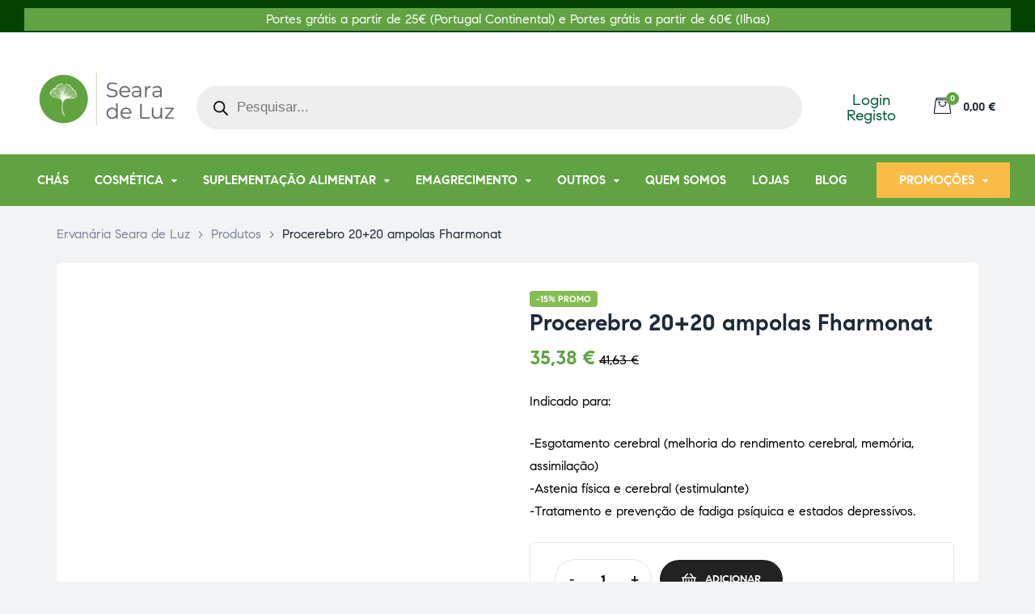

--- FILE ---
content_type: text/html; charset=UTF-8
request_url: https://www.ervanariasearadeluz.com/product/procerebro-2020-ampolas-fharmonat/
body_size: 90107
content:
<!doctype html>
<html dir="ltr" lang="pt-PT" prefix="og: https://ogp.me/ns#" class="no-js">
<head><meta charset="UTF-8"><script>if(navigator.userAgent.match(/MSIE|Internet Explorer/i)||navigator.userAgent.match(/Trident\/7\..*?rv:11/i)){var href=document.location.href;if(!href.match(/[?&]nowprocket/)){if(href.indexOf("?")==-1){if(href.indexOf("#")==-1){document.location.href=href+"?nowprocket=1"}else{document.location.href=href.replace("#","?nowprocket=1#")}}else{if(href.indexOf("#")==-1){document.location.href=href+"&nowprocket=1"}else{document.location.href=href.replace("#","&nowprocket=1#")}}}}</script><script>class RocketLazyLoadScripts{constructor(e){this.triggerEvents=e,this.userEventHandler=this.triggerListener.bind(this),this.touchStartHandler=this._onTouchStart.bind(this),this.touchMoveHandler=this._onTouchMove.bind(this),this.touchEndHandler=this._onTouchEnd.bind(this),this.clickHandler=this._onClick.bind(this),this.interceptedClicks=[],this.delayedScripts={normal:[],async:[],defer:[]},this.allJQueries=[]}_addUserInteractionListener(e){document.hidden?e.triggerListener():(this.triggerEvents.forEach((t=>window.addEventListener(t,e.userEventHandler,{passive:!0}))),window.addEventListener("touchstart",e.touchStartHandler,{passive:!0}),window.addEventListener("mousedown",e.touchStartHandler),document.addEventListener("visibilitychange",e.userEventHandler))}_removeUserInteractionListener(){this.triggerEvents.forEach((e=>window.removeEventListener(e,this.userEventHandler,{passive:!0}))),document.removeEventListener("visibilitychange",this.userEventHandler)}_onTouchStart(e){window.addEventListener("touchend",this.touchEndHandler),window.addEventListener("mouseup",this.touchEndHandler),window.addEventListener("touchmove",this.touchMoveHandler,{passive:!0}),window.addEventListener("mousemove",this.touchMoveHandler),e.target.addEventListener("click",this.clickHandler),this._renameDOMAttribute(e.target,"onclick","rocket-onclick")}_onTouchMove(e){window.removeEventListener("touchend",this.touchEndHandler),window.removeEventListener("mouseup",this.touchEndHandler),window.removeEventListener("touchmove",this.touchMoveHandler,{passive:!0}),window.removeEventListener("mousemove",this.touchMoveHandler),e.target.removeEventListener("click",this.clickHandler),this._renameDOMAttribute(e.target,"rocket-onclick","onclick")}_onTouchEnd(e){window.removeEventListener("touchend",this.touchEndHandler),window.removeEventListener("mouseup",this.touchEndHandler),window.removeEventListener("touchmove",this.touchMoveHandler,{passive:!0}),window.removeEventListener("mousemove",this.touchMoveHandler)}_onClick(e){e.target.removeEventListener("click",this.clickHandler),this._renameDOMAttribute(e.target,"rocket-onclick","onclick"),this.interceptedClicks.push(e),e.preventDefault(),e.stopPropagation(),e.stopImmediatePropagation()}_replayClicks(){window.removeEventListener("touchstart",this.touchStartHandler,{passive:!0}),window.removeEventListener("mousedown",this.touchStartHandler),this.interceptedClicks.forEach((e=>{e.target.dispatchEvent(new MouseEvent("click",{view:e.view,bubbles:!0,cancelable:!0}))}))}_renameDOMAttribute(e,t,n){e.hasAttribute(t)&&(event.target.setAttribute(n,event.target.getAttribute(t)),event.target.removeAttribute(t))}triggerListener(){this._removeUserInteractionListener(this),"loading"===document.readyState?document.addEventListener("DOMContentLoaded",this._loadEverythingNow.bind(this)):this._loadEverythingNow()}async _loadEverythingNow(){this._delayEventListeners(),this._delayJQueryReady(this),this._handleDocumentWrite(),this._registerAllDelayedScripts(),this._preloadAllScripts(),await this._loadScriptsFromList(this.delayedScripts.normal),await this._loadScriptsFromList(this.delayedScripts.defer),await this._loadScriptsFromList(this.delayedScripts.async),await this._triggerDOMContentLoaded(),await this._triggerWindowLoad(),window.dispatchEvent(new Event("rocket-allScriptsLoaded")),this._replayClicks()}_registerAllDelayedScripts(){document.querySelectorAll("script[type=rocketlazyloadscript]").forEach((e=>{e.hasAttribute("src")?e.hasAttribute("async")&&!1!==e.async?this.delayedScripts.async.push(e):e.hasAttribute("defer")&&!1!==e.defer||"module"===e.getAttribute("data-rocket-type")?this.delayedScripts.defer.push(e):this.delayedScripts.normal.push(e):this.delayedScripts.normal.push(e)}))}async _transformScript(e){return await this._requestAnimFrame(),new Promise((t=>{const n=document.createElement("script");[...e.attributes].forEach((e=>{let t=e.nodeName;"type"!==t&&("data-rocket-type"===t&&(t="type"),n.setAttribute(t,e.nodeValue))})),e.hasAttribute("src")?(n.addEventListener("load",t),n.addEventListener("error",t)):(n.text=e.text,t()),e.parentNode.replaceChild(n,e)}))}async _loadScriptsFromList(e){const t=e.shift();return t?(await this._transformScript(t),this._loadScriptsFromList(e)):Promise.resolve()}_preloadAllScripts(){var e=document.createDocumentFragment();[...this.delayedScripts.normal,...this.delayedScripts.defer,...this.delayedScripts.async].forEach((t=>{const n=t.getAttribute("src");if(n){const t=document.createElement("link");t.href=n,t.rel="preload",t.as="script",e.appendChild(t)}})),document.head.appendChild(e)}_delayEventListeners(){let e={};function t(t,n){!function(t){function n(n){return e[t].eventsToRewrite.indexOf(n)>=0?"rocket-"+n:n}e[t]||(e[t]={originalFunctions:{add:t.addEventListener,remove:t.removeEventListener},eventsToRewrite:[]},t.addEventListener=function(){arguments[0]=n(arguments[0]),e[t].originalFunctions.add.apply(t,arguments)},t.removeEventListener=function(){arguments[0]=n(arguments[0]),e[t].originalFunctions.remove.apply(t,arguments)})}(t),e[t].eventsToRewrite.push(n)}function n(e,t){let n=e[t];Object.defineProperty(e,t,{get:()=>n||function(){},set(i){e["rocket"+t]=n=i}})}t(document,"DOMContentLoaded"),t(window,"DOMContentLoaded"),t(window,"load"),t(window,"pageshow"),t(document,"readystatechange"),n(document,"onreadystatechange"),n(window,"onload"),n(window,"onpageshow")}_delayJQueryReady(e){let t=window.jQuery;Object.defineProperty(window,"jQuery",{get:()=>t,set(n){if(n&&n.fn&&!e.allJQueries.includes(n)){n.fn.ready=n.fn.init.prototype.ready=function(t){e.domReadyFired?t.bind(document)(n):document.addEventListener("rocket-DOMContentLoaded",(()=>t.bind(document)(n)))};const t=n.fn.on;n.fn.on=n.fn.init.prototype.on=function(){if(this[0]===window){function e(e){return e.split(" ").map((e=>"load"===e||0===e.indexOf("load.")?"rocket-jquery-load":e)).join(" ")}"string"==typeof arguments[0]||arguments[0]instanceof String?arguments[0]=e(arguments[0]):"object"==typeof arguments[0]&&Object.keys(arguments[0]).forEach((t=>{delete Object.assign(arguments[0],{[e(t)]:arguments[0][t]})[t]}))}return t.apply(this,arguments),this},e.allJQueries.push(n)}t=n}})}async _triggerDOMContentLoaded(){this.domReadyFired=!0,await this._requestAnimFrame(),document.dispatchEvent(new Event("rocket-DOMContentLoaded")),await this._requestAnimFrame(),window.dispatchEvent(new Event("rocket-DOMContentLoaded")),await this._requestAnimFrame(),document.dispatchEvent(new Event("rocket-readystatechange")),await this._requestAnimFrame(),document.rocketonreadystatechange&&document.rocketonreadystatechange()}async _triggerWindowLoad(){await this._requestAnimFrame(),window.dispatchEvent(new Event("rocket-load")),await this._requestAnimFrame(),window.rocketonload&&window.rocketonload(),await this._requestAnimFrame(),this.allJQueries.forEach((e=>e(window).trigger("rocket-jquery-load"))),window.dispatchEvent(new Event("rocket-pageshow")),await this._requestAnimFrame(),window.rocketonpageshow&&window.rocketonpageshow()}_handleDocumentWrite(){const e=new Map;document.write=document.writeln=function(t){const n=document.currentScript,i=document.createRange(),r=n.parentElement;let o=e.get(n);void 0===o&&(o=n.nextSibling,e.set(n,o));const s=document.createDocumentFragment();i.setStart(s,0),s.appendChild(i.createContextualFragment(t)),r.insertBefore(s,o)}}async _requestAnimFrame(){return document.hidden?new Promise((e=>setTimeout(e))):new Promise((e=>requestAnimationFrame(e)))}static run(){const e=new RocketLazyLoadScripts(["keydown","mousedown","mousemove","touchmove","touchstart","touchend","wheel"]);e._addUserInteractionListener(e)}}RocketLazyLoadScripts.run();</script>
    
    <meta name="viewport" content="width=device-width, initial-scale=1">
    <link rel="profile" href="http://gmpg.org/xfn/11">
	<title>Procerebro 20+20 ampolas Fharmonat - Ervanária Seara de Luz</title><style id="rocket-critical-css">@charset "UTF-8";@font-face{font-display:swap;font-family:eicons;src:url(https://www.ervanariasearadeluz.com/wp-content/plugins/elementor/assets/lib/eicons/fonts/eicons.eot?5.18.0);src:url(https://www.ervanariasearadeluz.com/wp-content/plugins/elementor/assets/lib/eicons/fonts/eicons.eot?5.18.0#iefix) format("embedded-opentype"),url(https://www.ervanariasearadeluz.com/wp-content/plugins/elementor/assets/lib/eicons/fonts/eicons.woff2?5.18.0) format("woff2"),url(https://www.ervanariasearadeluz.com/wp-content/plugins/elementor/assets/lib/eicons/fonts/eicons.woff?5.18.0) format("woff"),url(https://www.ervanariasearadeluz.com/wp-content/plugins/elementor/assets/lib/eicons/fonts/eicons.ttf?5.18.0) format("truetype"),url(https://www.ervanariasearadeluz.com/wp-content/plugins/elementor/assets/lib/eicons/fonts/eicons.svg?5.18.0#eicon) format("svg");font-weight:400;font-style:normal}@font-face{font-family:"Font Awesome 5 Free";font-style:normal;font-weight:400;font-display:swap;src:url(https://www.ervanariasearadeluz.com/wp-content/plugins/elementor/assets/lib/font-awesome/webfonts/fa-regular-400.eot);src:url(https://www.ervanariasearadeluz.com/wp-content/plugins/elementor/assets/lib/font-awesome/webfonts/fa-regular-400.eot?#iefix) format("embedded-opentype"),url(https://www.ervanariasearadeluz.com/wp-content/plugins/elementor/assets/lib/font-awesome/webfonts/fa-regular-400.woff2) format("woff2"),url(https://www.ervanariasearadeluz.com/wp-content/plugins/elementor/assets/lib/font-awesome/webfonts/fa-regular-400.woff) format("woff"),url(https://www.ervanariasearadeluz.com/wp-content/plugins/elementor/assets/lib/font-awesome/webfonts/fa-regular-400.ttf) format("truetype"),url(https://www.ervanariasearadeluz.com/wp-content/plugins/elementor/assets/lib/font-awesome/webfonts/fa-regular-400.svg#fontawesome) format("svg")}@font-face{font-family:"Font Awesome 5 Free";font-style:normal;font-weight:900;font-display:swap;src:url(https://www.ervanariasearadeluz.com/wp-content/plugins/elementor/assets/lib/font-awesome/webfonts/fa-solid-900.eot);src:url(https://www.ervanariasearadeluz.com/wp-content/plugins/elementor/assets/lib/font-awesome/webfonts/fa-solid-900.eot?#iefix) format("embedded-opentype"),url(https://www.ervanariasearadeluz.com/wp-content/plugins/elementor/assets/lib/font-awesome/webfonts/fa-solid-900.woff2) format("woff2"),url(https://www.ervanariasearadeluz.com/wp-content/plugins/elementor/assets/lib/font-awesome/webfonts/fa-solid-900.woff) format("woff"),url(https://www.ervanariasearadeluz.com/wp-content/plugins/elementor/assets/lib/font-awesome/webfonts/fa-solid-900.ttf) format("truetype"),url(https://www.ervanariasearadeluz.com/wp-content/plugins/elementor/assets/lib/font-awesome/webfonts/fa-solid-900.svg#fontawesome) format("svg")}@font-face{font-display:swap;font-family:FontAwesome;src:url(https://www.ervanariasearadeluz.com/wp-content/themes/medilazar/assets/fonts/fontawesome-webfont.eot?v=4.7.0);src:url(https://www.ervanariasearadeluz.com/wp-content/themes/medilazar/assets/fonts/fontawesome-webfont.eot?#iefix&v=4.7.0) format("embedded-opentype"),url(https://www.ervanariasearadeluz.com/wp-content/themes/medilazar/assets/fonts/fontawesome-webfont.woff?v=4.7.0) format("woff"),url(https://www.ervanariasearadeluz.com/wp-content/themes/medilazar/assets/fonts/fontawesome-webfont.ttf?v=4.7.0) format("truetype"),url(https://www.ervanariasearadeluz.com/wp-content/themes/medilazar/assets/fonts/fontawesome-webfont.svg?v=4.7.0#fontawesomeregular) format("svg");font-weight:400;font-style:normal}@font-face{font-display:swap;font-family:opal-icon;src:url(https://www.ervanariasearadeluz.com/wp-content/themes/medilazar/assets/fonts/opal-icon.eot);src:url(https://www.ervanariasearadeluz.com/wp-content/themes/medilazar/assets/fonts/opal-icon.eot?#iefix) format("eot"),url(https://www.ervanariasearadeluz.com/wp-content/themes/medilazar/assets/fonts/opal-icon.woff2) format("woff2"),url(https://www.ervanariasearadeluz.com/wp-content/themes/medilazar/assets/fonts/opal-icon.woff) format("woff"),url(https://www.ervanariasearadeluz.com/wp-content/themes/medilazar/assets/fonts/opal-icon.ttf) format("truetype"),url(https://www.ervanariasearadeluz.com/wp-content/themes/medilazar/assets/fonts/opal-icon.svg#opal-icon) format("svg")}@font-face{font-display:swap;font-family:Medilazar;src:url(https://www.ervanariasearadeluz.com/wp-content/themes/medilazar/assets/fonts/MedilazarRegular.eot);src:url(https://www.ervanariasearadeluz.com/wp-content/themes/medilazar/assets/fonts/MedilazarRegular.eot) format("embedded-opentype"),url(https://www.ervanariasearadeluz.com/wp-content/themes/medilazar/assets/fonts/MedilazarRegular.woff2) format("woff2"),url(https://www.ervanariasearadeluz.com/wp-content/themes/medilazar/assets/fonts/MedilazarRegular.woff) format("woff"),url(https://www.ervanariasearadeluz.com/wp-content/themes/medilazar/assets/fonts/MedilazarRegular.ttf) format("truetype"),url(https://www.ervanariasearadeluz.com/wp-content/themes/medilazar/assets/fonts/MedilazarRegular.svg#MedilazarRegular) format("svg")}@font-face{font-display:swap;font-family:Medilazar;src:url(https://www.ervanariasearadeluz.com/wp-content/themes/medilazar/assets/fonts/MedilazarMedium.eot);src:url(https://www.ervanariasearadeluz.com/wp-content/themes/medilazar/assets/fonts/MedilazarMedium.eot) format("embedded-opentype"),url(https://www.ervanariasearadeluz.com/wp-content/themes/medilazar/assets/fonts/MedilazarMedium.woff2) format("woff2"),url(https://www.ervanariasearadeluz.com/wp-content/themes/medilazar/assets/fonts/MedilazarMedium.woff) format("woff"),url(https://www.ervanariasearadeluz.com/wp-content/themes/medilazar/assets/fonts/MedilazarMedium.ttf) format("truetype"),url(https://www.ervanariasearadeluz.com/wp-content/themes/medilazar/assets/fonts/MedilazarMedium.svg#MedilazarMedium) format("svg");font-weight:500}@font-face{font-display:swap;font-family:Medilazar;src:url(https://www.ervanariasearadeluz.com/wp-content/themes/medilazar/assets/fonts/MedilazarBold.eot);src:url(https://www.ervanariasearadeluz.com/wp-content/themes/medilazar/assets/fonts/MedilazarBold.eot) format("embedded-opentype"),url(https://www.ervanariasearadeluz.com/wp-content/themes/medilazar/assets/fonts/MedilazarBold.woff2) format("woff2"),url(https://www.ervanariasearadeluz.com/wp-content/themes/medilazar/assets/fonts/MedilazarBold.woff) format("woff"),url(https://www.ervanariasearadeluz.com/wp-content/themes/medilazar/assets/fonts/MedilazarBold.ttf) format("truetype"),url(https://www.ervanariasearadeluz.com/wp-content/themes/medilazar/assets/fonts/MedilazarBold.svg#MedilazarBold) format("svg");font-weight:600}.elementor-2362 .elementor-element.elementor-element-5fc672c{overflow:hidden;padding:0 30px}.elementor-2362 .elementor-element.elementor-element-5fc672c:not(.elementor-motion-effects-element-type-background){background-color:#fff}.elementor-2362 .elementor-element.elementor-element-5fc672c{border-radius:5px}.elementor-2362 .elementor-element.elementor-element-3c90186>.elementor-element-populated{border-style:solid;border-width:1px 0 0;border-color:#e5e5e5}.elementor-2362 .elementor-element.elementor-element-137d06f{border-style:solid;border-width:0 0 1px;border-color:#e5e5e5;padding:40px 0}.elementor-2362 .elementor-element.elementor-element-0cf8c53{width:27%}.elementor-2362 .elementor-element.elementor-element-0cf8c53>.elementor-element-populated{padding:0 30px 0 0}.elementor-2362 .elementor-element.elementor-element-2b4aac6{text-align:left}.elementor-2362 .elementor-element.elementor-element-87da634 .elementor-text-editor{text-align:left}.elementor-2362 .elementor-element.elementor-element-f75bfcb{width:21%}.elementor-2362 .elementor-element.elementor-element-f75bfcb>.elementor-element-populated{border-style:solid;border-width:0 0 0 1px;border-color:#e5e5e5;padding:0 30px 0 60px}.elementor-2362 .elementor-element.elementor-element-2a0e46b .elementor-heading-wrapper{text-align:left}.elementor-2362 .elementor-element.elementor-element-df72700 .elementor-nav-menu--main .elementor-nav-menu>li>a{font-size:15px;font-weight:400}.elementor-2362 .elementor-element.elementor-element-df72700 .elementor-nav-menu--main .elementor-item:not(:hover):not(.elementor-item-active){color:#7d879c}.elementor-2362 .elementor-element.elementor-element-df72700 .elementor-nav-menu--main .elementor-item{padding-left:0;padding-right:0}.elementor-2362 .elementor-element.elementor-element-df72700 .elementor-nav-menu--main:not(.e--pointer-underline) .elementor-item{padding-top:8px;padding-bottom:8px}.elementor-2362 .elementor-element.elementor-element-30d5098{width:17%}.elementor-2362 .elementor-element.elementor-element-c01b5a5 .elementor-heading-wrapper{text-align:left}.elementor-2362 .elementor-element.elementor-element-2d9471b .elementor-nav-menu--main .elementor-nav-menu>li>a{font-size:15px;font-weight:400}.elementor-2362 .elementor-element.elementor-element-2d9471b .elementor-nav-menu--main .elementor-item:not(:hover):not(.elementor-item-active){color:#7d879c}.elementor-2362 .elementor-element.elementor-element-2d9471b .elementor-nav-menu--main .elementor-item{padding-left:0;padding-right:0}.elementor-2362 .elementor-element.elementor-element-2d9471b .elementor-nav-menu--main:not(.e--pointer-underline) .elementor-item{padding-top:8px;padding-bottom:8px}.elementor-2362 .elementor-element.elementor-element-5978176{width:16%}.elementor-2362 .elementor-element.elementor-element-5978176>.elementor-element-populated{border-style:solid;border-width:0 1px 0 0;border-color:#e5e5e5}.elementor-2362 .elementor-element.elementor-element-021a62e .elementor-heading-wrapper{text-align:left}.elementor-2362 .elementor-element.elementor-element-d5726d1 .elementor-nav-menu--main .elementor-nav-menu>li>a{font-size:15px;font-weight:400}.elementor-2362 .elementor-element.elementor-element-d5726d1 .elementor-nav-menu--main .elementor-item:not(:hover):not(.elementor-item-active){color:#7d879c}.elementor-2362 .elementor-element.elementor-element-d5726d1 .elementor-nav-menu--main .elementor-item{padding-left:0;padding-right:0}.elementor-2362 .elementor-element.elementor-element-d5726d1 .elementor-nav-menu--main:not(.e--pointer-underline) .elementor-item{padding-top:8px;padding-bottom:8px}.elementor-2362 .elementor-element.elementor-element-910abe8{width:19%}.elementor-2362 .elementor-element.elementor-element-910abe8>.elementor-element-populated{padding:0 0 0 60px}.elementor-2362 .elementor-element.elementor-element-99da6bb .elementor-heading-wrapper{text-align:left}.elementor-2362 .elementor-element.elementor-element-610bc3e .elementor-social-icons-wrapper{justify-content:center}.elementor-2362 .elementor-element.elementor-element-610bc3e .elementor-social-icon{font-size:21px;padding:0}.elementor-2362 .elementor-element.elementor-element-610bc3e .elementor-social-icon:not(:last-child){margin-right:8px}.elementor-2362 .elementor-element.elementor-element-98f4e18 .elementor-icon-box-wrapper{text-align:center}.elementor-2362 .elementor-element.elementor-element-98f4e18 .elementor-icon-header .elementor-icon-box-title{margin-bottom:10px}.elementor-2362 .elementor-element.elementor-element-98f4e18.elementor-widget-icon-box:not(:hover) .elementor-icon-box-content .elementor-icon-box-title{color:#005d33}.elementor-2362 .elementor-element.elementor-element-98f4e18 .elementor-icon-box-content .elementor-icon-box-title{font-size:26px;font-weight:600}.elementor-2362 .elementor-element.elementor-element-98f4e18 .elementor-icon-box-content .elementor-icon-box-subtitle{color:#000;font-size:16px;font-weight:600;text-transform:uppercase}.elementor-2362 .elementor-element.elementor-element-98f4e18 .elementor-icon-box-content .elementor-icon-box-description{font-size:15px;line-height:1.5em}.elementor-2362 .elementor-element.elementor-element-98f4e18{width:var(--container-widget-width,126.472%);max-width:126.472%;--container-widget-width:126.472%;--container-widget-flex-grow:0}.elementor-2362 .elementor-element.elementor-element-d17d702{padding:40px 0}.elementor-2362 .elementor-element.elementor-element-db4940a.elementor-column>.elementor-widget-wrap{justify-content:center}.elementor-2362 .elementor-element.elementor-element-db4940a>.elementor-element-populated{text-align:center}.elementor-2362 .elementor-element.elementor-element-5da1f8a>.elementor-widget-container{margin:0 10px 0 0}.elementor-2362 .elementor-element.elementor-element-5da1f8a{width:auto;max-width:auto;align-self:center}.elementor-2362 .elementor-element.elementor-element-66a5a5c{text-align:left;width:auto;max-width:auto;align-self:center}@font-face{font-display:swap;font-family:eicons;src:url('https://www.ervanariasearadeluz.com/wp-content/plugins/elementor/assets/lib/eicons/fonts/eicons.eot?5.18.0');src:url('https://www.ervanariasearadeluz.com/wp-content/plugins/elementor/assets/lib/eicons/fonts/eicons.eot?5.18.0#iefix') format("embedded-opentype"),url('https://www.ervanariasearadeluz.com/wp-content/plugins/elementor/assets/lib/eicons/fonts/eicons.woff2?5.18.0') format("woff2"),url('https://www.ervanariasearadeluz.com/wp-content/plugins/elementor/assets/lib/eicons/fonts/eicons.woff?5.18.0') format("woff"),url('https://www.ervanariasearadeluz.com/wp-content/plugins/elementor/assets/lib/eicons/fonts/eicons.ttf?5.18.0') format("truetype"),url('https://www.ervanariasearadeluz.com/wp-content/plugins/elementor/assets/lib/eicons/fonts/eicons.svg?5.18.0#eicon') format("svg");font-weight:400;font-style:normal}@font-face{font-family:"Font Awesome 5 Brands";font-style:normal;font-weight:400;font-display:swap;src:url('https://www.ervanariasearadeluz.com/wp-content/plugins/elementor/assets/lib/font-awesome/webfonts/fa-brands-400.eot');src:url('https://www.ervanariasearadeluz.com/wp-content/plugins/elementor/assets/lib/font-awesome/webfonts/fa-brands-400.eot?#iefix') format("embedded-opentype"),url('https://www.ervanariasearadeluz.com/wp-content/plugins/elementor/assets/lib/font-awesome/webfonts/fa-brands-400.woff2') format("woff2"),url('https://www.ervanariasearadeluz.com/wp-content/plugins/elementor/assets/lib/font-awesome/webfonts/fa-brands-400.woff') format("woff"),url('https://www.ervanariasearadeluz.com/wp-content/plugins/elementor/assets/lib/font-awesome/webfonts/fa-brands-400.ttf') format("truetype"),url('https://www.ervanariasearadeluz.com/wp-content/plugins/elementor/assets/lib/font-awesome/webfonts/fa-brands-400.svg#fontawesome') format("svg")}@font-face{font-family:"Font Awesome 5 Free";font-style:normal;font-weight:400;font-display:swap;src:url('https://www.ervanariasearadeluz.com/wp-content/plugins/elementor/assets/lib/font-awesome/webfonts/fa-regular-400.eot');src:url('https://www.ervanariasearadeluz.com/wp-content/plugins/elementor/assets/lib/font-awesome/webfonts/fa-regular-400.eot?#iefix') format("embedded-opentype"),url('https://www.ervanariasearadeluz.com/wp-content/plugins/elementor/assets/lib/font-awesome/webfonts/fa-regular-400.woff2') format("woff2"),url('https://www.ervanariasearadeluz.com/wp-content/plugins/elementor/assets/lib/font-awesome/webfonts/fa-regular-400.woff') format("woff"),url('https://www.ervanariasearadeluz.com/wp-content/plugins/elementor/assets/lib/font-awesome/webfonts/fa-regular-400.ttf') format("truetype"),url('https://www.ervanariasearadeluz.com/wp-content/plugins/elementor/assets/lib/font-awesome/webfonts/fa-regular-400.svg#fontawesome') format("svg")}@font-face{font-family:"Font Awesome 5 Free";font-style:normal;font-weight:900;font-display:swap;src:url('https://www.ervanariasearadeluz.com/wp-content/plugins/elementor/assets/lib/font-awesome/webfonts/fa-solid-900.eot');src:url('https://www.ervanariasearadeluz.com/wp-content/plugins/elementor/assets/lib/font-awesome/webfonts/fa-solid-900.eot?#iefix') format("embedded-opentype"),url('https://www.ervanariasearadeluz.com/wp-content/plugins/elementor/assets/lib/font-awesome/webfonts/fa-solid-900.woff2') format("woff2"),url('https://www.ervanariasearadeluz.com/wp-content/plugins/elementor/assets/lib/font-awesome/webfonts/fa-solid-900.woff') format("woff"),url('https://www.ervanariasearadeluz.com/wp-content/plugins/elementor/assets/lib/font-awesome/webfonts/fa-solid-900.ttf') format("truetype"),url('https://www.ervanariasearadeluz.com/wp-content/plugins/elementor/assets/lib/font-awesome/webfonts/fa-solid-900.svg#fontawesome') format("svg")}@font-face{font-family:FontAwesome;src:url('https://www.ervanariasearadeluz.com/wp-content/themes/medilazar/assets/fonts/fontawesome-webfont.eot?v=4.7.0');src:url('https://www.ervanariasearadeluz.com/wp-content/themes/medilazar/assets/fonts/fontawesome-webfont.eot?#iefix&v=4.7.0') format("embedded-opentype"),url('https://www.ervanariasearadeluz.com/wp-content/themes/medilazar/assets/fonts/fontawesome-webfont.woff?v=4.7.0') format("woff"),url('https://www.ervanariasearadeluz.com/wp-content/themes/medilazar/assets/fonts/fontawesome-webfont.ttf?v=4.7.0') format("truetype"),url('https://www.ervanariasearadeluz.com/wp-content/themes/medilazar/assets/fonts/fontawesome-webfont.svg?v=4.7.0#fontawesomeregular') format("svg");font-weight:400;font-style:normal}@font-face{font-family:opal-icon;src:url('https://www.ervanariasearadeluz.com/wp-content/themes/medilazar/assets/fonts/opal-icon.eot');src:url('https://www.ervanariasearadeluz.com/wp-content/themes/medilazar/assets/fonts/opal-icon.eot?#iefix') format("eot"),url('https://www.ervanariasearadeluz.com/wp-content/themes/medilazar/assets/fonts/opal-icon.woff2') format("woff2"),url('https://www.ervanariasearadeluz.com/wp-content/themes/medilazar/assets/fonts/opal-icon.woff') format("woff"),url('https://www.ervanariasearadeluz.com/wp-content/themes/medilazar/assets/fonts/opal-icon.ttf') format("truetype"),url('https://www.ervanariasearadeluz.com/wp-content/themes/medilazar/assets/fonts/opal-icon.svg#opal-icon') format("svg")}@font-face{font-family:Medilazar;src:url('https://www.ervanariasearadeluz.com/wp-content/themes/medilazar/assets/fonts/MedilazarRegular.eot');src:url('https://www.ervanariasearadeluz.com/wp-content/themes/medilazar/assets/fonts/MedilazarRegular.eot') format("embedded-opentype"),url('https://www.ervanariasearadeluz.com/wp-content/themes/medilazar/assets/fonts/MedilazarRegular.woff2') format("woff2"),url('https://www.ervanariasearadeluz.com/wp-content/themes/medilazar/assets/fonts/MedilazarRegular.woff') format("woff"),url('https://www.ervanariasearadeluz.com/wp-content/themes/medilazar/assets/fonts/MedilazarRegular.ttf') format("truetype"),url('https://www.ervanariasearadeluz.com/wp-content/themes/medilazar/assets/fonts/MedilazarRegular.svg#MedilazarRegular') format("svg")}@font-face{font-family:Medilazar;src:url('https://www.ervanariasearadeluz.com/wp-content/themes/medilazar/assets/fonts/MedilazarMedium.eot');src:url('https://www.ervanariasearadeluz.com/wp-content/themes/medilazar/assets/fonts/MedilazarMedium.eot') format("embedded-opentype"),url('https://www.ervanariasearadeluz.com/wp-content/themes/medilazar/assets/fonts/MedilazarMedium.woff2') format("woff2"),url('https://www.ervanariasearadeluz.com/wp-content/themes/medilazar/assets/fonts/MedilazarMedium.woff') format("woff"),url('https://www.ervanariasearadeluz.com/wp-content/themes/medilazar/assets/fonts/MedilazarMedium.ttf') format("truetype"),url('https://www.ervanariasearadeluz.com/wp-content/themes/medilazar/assets/fonts/MedilazarMedium.svg#MedilazarMedium') format("svg");font-weight:500}@font-face{font-family:Medilazar;src:url('https://www.ervanariasearadeluz.com/wp-content/themes/medilazar/assets/fonts/MedilazarBold.eot');src:url('https://www.ervanariasearadeluz.com/wp-content/themes/medilazar/assets/fonts/MedilazarBold.eot') format("embedded-opentype"),url('https://www.ervanariasearadeluz.com/wp-content/themes/medilazar/assets/fonts/MedilazarBold.woff2') format("woff2"),url('https://www.ervanariasearadeluz.com/wp-content/themes/medilazar/assets/fonts/MedilazarBold.woff') format("woff"),url('https://www.ervanariasearadeluz.com/wp-content/themes/medilazar/assets/fonts/MedilazarBold.ttf') format("truetype"),url('https://www.ervanariasearadeluz.com/wp-content/themes/medilazar/assets/fonts/MedilazarBold.svg#MedilazarBold') format("svg");font-weight:600}h2{margin-bottom:.5rem;font-family:inherit;font-weight:600;color:#1d2a38}h2{max-width:100%;font-family:Medilazar;font-style:normal;font-weight:600}h2{clear:both;line-height:1.2;margin:0 0 .5em;padding:1.5rem 0 0}h2:first-child{padding-top:0}.elementor-57 .elementor-element.elementor-element-092f947:not(.elementor-motion-effects-element-type-background){background-color:#61a342}.elementor-57 .elementor-element.elementor-element-0b8eb36:not(.elementor-motion-effects-element-type-background)>.elementor-widget-wrap{background-color:#61a342}.elementor-57 .elementor-element.elementor-element-bf19fcf:not(.elementor-motion-effects-element-type-background){background-color:#61a342}.elementor-57 .elementor-element.elementor-element-5435d8f>.elementor-widget-container{margin:0;background-color:#61a342}.elementor-57 .elementor-element.elementor-element-99f860b>.elementor-widget-container{background-color:#61a342}@media (max-width:1024px){.elementor-2362 .elementor-element.elementor-element-2b4aac6{text-align:left}.elementor-2362 .elementor-element.elementor-element-87da634{width:initial;max-width:initial}.elementor-2362 .elementor-element.elementor-element-66a5a5c{text-align:left}}@media (max-width:767px){.elementor-2362 .elementor-element.elementor-element-2b4aac6{text-align:center}.elementor-2362 .elementor-element.elementor-element-2a0e46b .elementor-heading-wrapper{text-align:center}.elementor-2362 .elementor-element.elementor-element-c01b5a5 .elementor-heading-wrapper{text-align:center}.elementor-2362 .elementor-element.elementor-element-021a62e .elementor-heading-wrapper{text-align:center}.elementor-2362 .elementor-element.elementor-element-99da6bb .elementor-heading-wrapper{text-align:center}.elementor-2362 .elementor-element.elementor-element-66a5a5c{text-align:center}.elementor-nav-menu-mobile__align-left .elementor-nav-menu{margin-right:auto}.elementor-57 .elementor-element.elementor-element-092f947{padding:0 15px}.elementor-57 .elementor-element.elementor-element-abcefed{padding:15px}.elementor-57 .elementor-element.elementor-element-0a4518c{width:70%}.elementor-57 .elementor-element.elementor-element-d205b6e{width:30%}.elementor-57 .elementor-element.elementor-element-febdcf7{padding:0 15px}.elementor-57 .elementor-element.elementor-element-8cadc85 .elementor-menu-toggle{padding:15px 0 15px 25px}.elementor-57 .elementor-element.elementor-element-e42cff8 .elementor-menu-toggle{padding:15px 0 15px 25px}.elementor-57 .elementor-element.elementor-element-4542d73{padding:0 15px}.elementor-57 .elementor-element.elementor-element-4358600{width:100%}.elementor-57 .elementor-element.elementor-element-4358600.elementor-column>.elementor-widget-wrap{justify-content:center}.elementor-57 .elementor-element.elementor-element-4358600>.elementor-element-populated{margin:0;--e-column-margin-right:0px;--e-column-margin-left:0px}.elementor-57 .elementor-element.elementor-element-99f860b .elementor-text-editor{text-align:center}.elementor-57 .elementor-element.elementor-element-99f860b>.elementor-widget-container{margin:0}.elementor-57 .elementor-element.elementor-element-4ec46eb{padding:0 15px}.elementor-57 .elementor-element.elementor-element-6940e51{width:20%}.elementor-57 .elementor-element.elementor-element-6940e51.elementor-column>.elementor-widget-wrap{justify-content:center}.elementor-57 .elementor-element.elementor-element-a8add64{width:20%}.elementor-57 .elementor-element.elementor-element-a8add64.elementor-column>.elementor-widget-wrap{justify-content:center}.elementor-57 .elementor-element.elementor-element-44c9d56 .elementor-menu-toggle{padding:0}.elementor-57 .elementor-element.elementor-element-44c9d56 .elementor-menu-toggle .eicon{font-size:22px}.elementor-57 .elementor-element.elementor-element-175fc7f{width:60%}.elementor-57 .elementor-element.elementor-element-175fc7f.elementor-column>.elementor-widget-wrap{justify-content:center}.elementor-57 .elementor-element.elementor-element-e1e7a16{text-align:center}.elementor-57 .elementor-element.elementor-element-a5a1bca{width:20%}.elementor-57 .elementor-element.elementor-element-a5a1bca.elementor-column>.elementor-widget-wrap{justify-content:center}.elementor-57 .elementor-element.elementor-element-cfdc011 .site-header-cart i{font-size:22px}}@media (min-width:768px){.elementor-column.elementor-col-33{width:33.333%}.elementor-column.elementor-col-50{width:50%}.elementor-column.elementor-col-66{width:66.666%}.elementor-column.elementor-col-100{width:100%}}@media (max-width:1024px) and (min-width:768px){.elementor-57 .elementor-element.elementor-element-0b8eb36{width:100%}.elementor-57 .elementor-element.elementor-element-110b82c{width:100%}.elementor-57 .elementor-element.elementor-element-4358600{width:20%}.elementor-57 .elementor-element.elementor-element-aad4001{width:100%}.elementor-57 .elementor-element.elementor-element-6940e51{width:100%}.elementor-57 .elementor-element.elementor-element-a8add64{width:20%}.elementor-57 .elementor-element.elementor-element-175fc7f{width:60%}.elementor-57 .elementor-element.elementor-element-a5a1bca{width:20%}.elementor-57 .elementor-element.elementor-element-651c7d9{width:100%}}.elementor-47 .elementor-element.elementor-element-0ffcdb0:not(.elementor-motion-effects-element-type-background){background-color:#fffFFF00}.elementor-47 .elementor-element.elementor-element-ace274f:not(.elementor-motion-effects-element-type-background)>.elementor-widget-wrap{background-color:#fffFFF00}.elementor-47 .elementor-element.elementor-element-07ef78a:not(.elementor-motion-effects-element-type-background){background-color:#fffFFF00}.elementor-47 .elementor-element.elementor-element-6dc541f:not(.elementor-motion-effects-element-type-background)>.elementor-widget-wrap{background-color:#fffFFF00}ul{box-sizing:border-box}:root{--wp--preset--font-size--normal:16px;--wp--preset--font-size--huge:42px}.screen-reader-text{clip:rect(1px,1px,1px,1px);word-wrap:normal!important;border:0;-webkit-clip-path:inset(50%);clip-path:inset(50%);height:1px;margin:-1px;overflow:hidden;padding:0;position:absolute;width:1px}.elementor-screen-only,.screen-reader-text{position:absolute;top:-10000em;width:1px;height:1px;margin:-1px;padding:0;overflow:hidden;clip:rect(0,0,0,0);border:0}.elementor-clearfix:after{content:"";display:block;clear:both;width:0;height:0}.elementor *,.elementor :after,.elementor :before{box-sizing:border-box}.elementor a{box-shadow:none;text-decoration:none}.elementor img{height:auto;max-width:100%;border:none;border-radius:0;box-shadow:none}.elementor .elementor-background-overlay{height:100%;width:100%;top:0;left:0;position:absolute}.elementor-widget-wrap>.elementor-element.elementor-absolute{position:absolute}.elementor-widget-wrap .elementor-element.elementor-widget__width-auto,.elementor-widget-wrap .elementor-element.elementor-widget__width-initial{max-width:100%}.elementor-element{--flex-direction:initial;--flex-wrap:initial;--justify-content:initial;--align-items:initial;--align-content:initial;--gap:initial;--flex-basis:initial;--flex-grow:initial;--flex-shrink:initial;--order:initial;--align-self:initial;flex-basis:var(--flex-basis);flex-grow:var(--flex-grow);flex-shrink:var(--flex-shrink);order:var(--order);align-self:var(--align-self)}.elementor-element.elementor-absolute{z-index:1}.elementor-invisible{visibility:hidden}.elementor-align-right{text-align:right}:root{--page-title-display:block}.elementor-section{position:relative}.elementor-section .elementor-container{display:flex;margin-right:auto;margin-left:auto;position:relative}@media (max-width:1024px){.elementor-widget-wrap .elementor-element.elementor-widget-tablet__width-initial{max-width:100%}.elementor-section .elementor-container{flex-wrap:wrap}}.elementor-section.elementor-section-boxed>.elementor-container{max-width:1140px}.elementor-section.elementor-section-stretched{position:relative;width:100%}.elementor-widget-wrap{position:relative;width:100%;flex-wrap:wrap;align-content:flex-start}.elementor:not(.elementor-bc-flex-widget) .elementor-widget-wrap{display:flex}.elementor-widget-wrap>.elementor-element{width:100%}.elementor-widget{position:relative}.elementor-widget:not(:last-child).elementor-widget__width-auto{margin-bottom:0}.elementor-column{position:relative;min-height:1px;display:flex}.elementor-column-gap-default>.elementor-column>.elementor-element-populated{padding:10px}.elementor-column-gap-extended>.elementor-column>.elementor-element-populated{padding:15px}.elementor-inner-section .elementor-column-gap-no .elementor-element-populated{padding:0}.elementor-icon{display:inline-block;line-height:1;color:#69727d;font-size:50px;text-align:center}.elementor-icon i{width:1em;height:1em;position:relative;display:block}.elementor-icon i:before{position:absolute;left:50%;transform:translateX(-50%)}.elementor-element{--swiper-theme-color:#000;--swiper-navigation-size:44px;--swiper-pagination-bullet-size:6px;--swiper-pagination-bullet-horizontal-gap:6px}@media (min-width:768px) and (max-width:1024px){.elementor .elementor-hidden-tablet{display:none}}@media (min-width:1025px) and (max-width:99999px){.elementor .elementor-hidden-desktop{display:none}}.elementor-57 .elementor-element.elementor-element-092f947>.elementor-container>.elementor-column>.elementor-widget-wrap{align-content:center;align-items:center}.elementor-57 .elementor-element.elementor-element-092f947:not(.elementor-motion-effects-element-type-background){background-color:#034301}.elementor-57 .elementor-element.elementor-element-092f947{padding:0 20px}.elementor-57 .elementor-element.elementor-element-0b8eb36:not(.elementor-motion-effects-element-type-background)>.elementor-widget-wrap{background-color:#034301}.elementor-57 .elementor-element.elementor-element-bf19fcf>.elementor-container{min-height:60px}.elementor-57 .elementor-element.elementor-element-bf19fcf:not(.elementor-motion-effects-element-type-background){background-color:#034301}.elementor-57 .elementor-element.elementor-element-7ef984b:not(.elementor-motion-effects-element-type-background)>.elementor-widget-wrap{background-color:#034301}.elementor-57 .elementor-element.elementor-element-5435d8f .elementor-text-editor{text-align:center}.elementor-57 .elementor-element.elementor-element-5435d8f{color:#fffFFFFC}.elementor-57 .elementor-element.elementor-element-5435d8f>.elementor-widget-container{margin:0}.elementor-57 .elementor-element.elementor-element-abcefed>.elementor-container>.elementor-column>.elementor-widget-wrap{align-content:center;align-items:center}.elementor-57 .elementor-element.elementor-element-abcefed:not(.elementor-motion-effects-element-type-background){background-color:#fff}.elementor-57 .elementor-element.elementor-element-abcefed>.elementor-background-overlay{background-color:#fff;opacity:.5}.elementor-57 .elementor-element.elementor-element-abcefed{margin-top:-20px;margin-bottom:-20px;padding:0 30px}.elementor-57 .elementor-element.elementor-element-0a4518c:not(.elementor-motion-effects-element-type-background)>.elementor-widget-wrap{background-color:#fff}.elementor-57 .elementor-element.elementor-element-d6af093{text-align:center}.elementor-57 .elementor-element.elementor-element-d6af093 .elementor-image img{width:200px}.elementor-57 .elementor-element.elementor-element-d6af093>.elementor-widget-container{margin:0;padding:0}.elementor-57 .elementor-element.elementor-element-d205b6e:not(.elementor-motion-effects-element-type-background)>.elementor-widget-wrap{background-color:#fff}.elementor-57 .elementor-element.elementor-element-d205b6e>.elementor-element-populated{margin:0;--e-column-margin-right:0px;--e-column-margin-left:0px}.elementor-57 .elementor-element.elementor-element-cbe3a77>.elementor-container>.elementor-column>.elementor-widget-wrap{align-content:center;align-items:center}.elementor-57 .elementor-element.elementor-element-cbe3a77:not(.elementor-motion-effects-element-type-background){background-color:#fff}.elementor-57 .elementor-element.elementor-element-cbe3a77{margin-top:20px;margin-bottom:5px}.elementor-57 .elementor-element.elementor-element-2dc532b>.elementor-element-populated{margin:0 0 0 30px;--e-column-margin-right:0px;--e-column-margin-left:30px;padding:0}.elementor-57 .elementor-element.elementor-element-dc55d89 .elementor-heading-wrapper{text-align:center}.elementor-57 .elementor-element.elementor-element-dc55d89.elementor-widget-heading .elementor-heading-title{color:#005d33}.elementor-57 .elementor-element.elementor-element-fec67f3>.elementor-widget-container{margin:0 0 0 10px;padding:0}.elementor-57 .elementor-element.elementor-element-febdcf7>.elementor-container>.elementor-column>.elementor-widget-wrap{align-content:center;align-items:center}.elementor-57 .elementor-element.elementor-element-febdcf7{padding:0 20px}.elementor-57 .elementor-element.elementor-element-8cadc85 .elementor-nav-menu--main .elementor-nav-menu>li>a{font-size:15px}.elementor-57 .elementor-element.elementor-element-8cadc85 .elementor-nav-menu--main .elementor-item:not(:hover):not(.elementor-item-active){color:#fff}.elementor-57 .elementor-element.elementor-element-8cadc85 .elementor-nav-menu--main .elementor-item{padding-left:0;padding-right:0}body:not(.rtl) .elementor-57 .elementor-element.elementor-element-8cadc85 .elementor-nav-menu--layout-horizontal .elementor-nav-menu>li:not(:last-child){margin-right:0}.elementor-57 .elementor-element.elementor-element-8cadc85 .elementor-nav-menu--dropdown li.menu-item>a{justify-content:flex-start}.elementor-57 .elementor-element.elementor-element-8cadc85 .elementor-menu-toggle:not(:hover),.elementor-57 .elementor-element.elementor-element-8cadc85 .elementor-nav-menu--dropdown:not(.mega-menu) a:not(:hover):not(.elementor-item-active){color:var(--e-global-color-text)}.elementor-57 .elementor-element.elementor-element-8cadc85 .elementor-nav-menu--dropdown:not(.mega-menu){font-size:14px;font-weight:400}.elementor-57 .elementor-element.elementor-element-8cadc85>.elementor-widget-container{margin:0}.elementor-57 .elementor-element.elementor-element-e42cff8 .elementor-nav-menu--main .elementor-nav-menu>li>a{font-size:15px}.elementor-57 .elementor-element.elementor-element-e42cff8 .elementor-nav-menu--main .elementor-item:not(:hover):not(.elementor-item-active){color:#fff}.elementor-57 .elementor-element.elementor-element-e42cff8 .elementor-nav-menu--main .elementor-item{background-color:#fbbc47;padding-left:0;padding-right:0}.elementor-57 .elementor-element.elementor-element-e42cff8 .elementor-menu-toggle:not(:hover){color:var(--e-global-color-text)}.elementor-57 .elementor-element.elementor-element-e42cff8>.elementor-widget-container{margin:0}.elementor-57 .elementor-element.elementor-element-4542d73>.elementor-container>.elementor-column>.elementor-widget-wrap{align-content:center;align-items:center}.elementor-57 .elementor-element.elementor-element-4542d73:not(.elementor-motion-effects-element-type-background){background-color:#034301}.elementor-57 .elementor-element.elementor-element-4542d73{padding:0 20px}.elementor-57 .elementor-element.elementor-element-50235a0>.elementor-container>.elementor-column>.elementor-widget-wrap{align-content:center;align-items:center}.elementor-57 .elementor-element.elementor-element-50235a0:not(.elementor-motion-effects-element-type-background){background-color:#034301}.elementor-57 .elementor-element.elementor-element-4358600:not(.elementor-motion-effects-element-type-background)>.elementor-widget-wrap{background-color:#034301}.elementor-57 .elementor-element.elementor-element-99f860b{color:#fff}.elementor-57 .elementor-element.elementor-element-99f860b>.elementor-widget-container{background-color:#034301}.elementor-57 .elementor-element.elementor-element-9ffe92f>.elementor-container>.elementor-column>.elementor-widget-wrap{align-content:center;align-items:center}.elementor-57 .elementor-element.elementor-element-9ffe92f{padding:0 20px}.elementor-57 .elementor-element.elementor-element-1192348>.elementor-container>.elementor-column>.elementor-widget-wrap{align-content:center;align-items:center}.elementor-57 .elementor-element.elementor-element-e6ed1f0 .elementor-nav-menu--main .elementor-nav-menu>li>a{font-size:15px}.elementor-57 .elementor-element.elementor-element-e6ed1f0 .elementor-nav-menu--main .elementor-item:not(:hover):not(.elementor-item-active){color:#fff}.elementor-57 .elementor-element.elementor-element-e6ed1f0 .elementor-nav-menu--main .elementor-item{padding-left:0;padding-right:0}body:not(.rtl) .elementor-57 .elementor-element.elementor-element-e6ed1f0 .elementor-nav-menu--layout-horizontal .elementor-nav-menu>li:not(:last-child){margin-right:0}.elementor-57 .elementor-element.elementor-element-e6ed1f0 .elementor-nav-menu--dropdown li.menu-item>a{justify-content:flex-start}.elementor-57 .elementor-element.elementor-element-e6ed1f0 .elementor-menu-toggle:not(:hover),.elementor-57 .elementor-element.elementor-element-e6ed1f0 .elementor-nav-menu--dropdown:not(.mega-menu) a:not(:hover):not(.elementor-item-active){color:var(--e-global-color-d01acb0)}.elementor-57 .elementor-element.elementor-element-e6ed1f0 .elementor-nav-menu--dropdown:not(.mega-menu){font-size:14px;font-weight:400}.elementor-57 .elementor-element.elementor-element-e6ed1f0 .elementor-menu-toggle:not(:hover) i{color:var(--e-global-color-d01acb0)}.elementor-57 .elementor-element.elementor-element-e6ed1f0>.elementor-widget-container{margin:0}.elementor-57 .elementor-element.elementor-element-ee28512 .elementor-widget-container{justify-content:center}.elementor-57 .elementor-element.elementor-element-ee28512 .site-header-cart i{color:var(--e-global-color-d01acb0)}.elementor-57 .elementor-element.elementor-element-ee28512 .site-header-cart .count{color:var(--e-global-color-d01acb0)}.elementor-57 .elementor-element.elementor-element-4ec46eb>.elementor-container>.elementor-column>.elementor-widget-wrap{align-content:center;align-items:center}.elementor-57 .elementor-element.elementor-element-4ec46eb{padding:0 20px}.elementor-57 .elementor-element.elementor-element-1e585f1>.elementor-container>.elementor-column>.elementor-widget-wrap{align-content:center;align-items:center}.elementor-57 .elementor-element.elementor-element-1e585f1{margin-top:0;margin-bottom:-10%}.elementor-57 .elementor-element.elementor-element-a7417a0{color:#fff}.elementor-57 .elementor-element.elementor-element-917750e>.elementor-container>.elementor-column>.elementor-widget-wrap{align-content:center;align-items:center}.elementor-57 .elementor-element.elementor-element-917750e{margin-top:0;margin-bottom:-10%}.elementor-57 .elementor-element.elementor-element-44c9d56 .elementor-nav-menu--main .elementor-nav-menu>li>a{font-size:15px}.elementor-57 .elementor-element.elementor-element-44c9d56 .elementor-nav-menu--main .elementor-item:not(:hover):not(.elementor-item-active){color:#fff}.elementor-57 .elementor-element.elementor-element-44c9d56 .elementor-nav-menu--main .elementor-item{padding-left:0;padding-right:0}body:not(.rtl) .elementor-57 .elementor-element.elementor-element-44c9d56 .elementor-nav-menu--layout-horizontal .elementor-nav-menu>li:not(:last-child){margin-right:0}.elementor-57 .elementor-element.elementor-element-44c9d56 .elementor-nav-menu--dropdown li.menu-item>a{justify-content:flex-start}.elementor-57 .elementor-element.elementor-element-44c9d56 .elementor-menu-toggle:not(:hover),.elementor-57 .elementor-element.elementor-element-44c9d56 .elementor-nav-menu--dropdown:not(.mega-menu) a:not(:hover):not(.elementor-item-active){color:var(--e-global-color-d01acb0)}.elementor-57 .elementor-element.elementor-element-44c9d56 .elementor-nav-menu--dropdown:not(.mega-menu){font-size:14px;font-weight:400}.elementor-57 .elementor-element.elementor-element-44c9d56 .elementor-menu-toggle:not(:hover) i{color:var(--e-global-color-d01acb0)}.elementor-57 .elementor-element.elementor-element-44c9d56>.elementor-widget-container{margin:0}.elementor-57 .elementor-element.elementor-element-e1e7a16{text-align:center}.elementor-57 .elementor-element.elementor-element-cfdc011 .elementor-widget-container{justify-content:center}.elementor-57 .elementor-element.elementor-element-cfdc011 .site-header-cart i{color:var(--e-global-color-d01acb0)}.elementor-57 .elementor-element.elementor-element-cfdc011 .site-header-cart .count{color:var(--e-global-color-d01acb0)}@media (max-width:1024px){.elementor-57 .elementor-element.elementor-element-092f947{margin-top:0;margin-bottom:0}.elementor-57 .elementor-element.elementor-element-0b8eb36>.elementor-element-populated{margin:0;--e-column-margin-right:0px;--e-column-margin-left:0px}.elementor-57 .elementor-element.elementor-element-abcefed{padding:15px 30px}.elementor-57 .elementor-element.elementor-element-1e585f1{margin-top:0;margin-bottom:-15px}.elementor-57 .elementor-element.elementor-element-6940e51.elementor-column>.elementor-widget-wrap{justify-content:center}.elementor-57 .elementor-element.elementor-element-a7417a0 .elementor-text-editor{text-align:center}.elementor-57 .elementor-element.elementor-element-917750e{margin-top:0;margin-bottom:-15px}.elementor-57 .elementor-element.elementor-element-a8add64.elementor-column>.elementor-widget-wrap{justify-content:center}.elementor-57 .elementor-element.elementor-element-175fc7f.elementor-column>.elementor-widget-wrap{justify-content:center}.elementor-57 .elementor-element.elementor-element-e1e7a16{text-align:center}.elementor-57 .elementor-element.elementor-element-a5a1bca.elementor-column>.elementor-widget-wrap{justify-content:center}.elementor-57 .elementor-element.elementor-element-651c7d9.elementor-column>.elementor-widget-wrap{justify-content:center}}@media (max-width:767px){.elementor-column{width:100%}.elementor .elementor-hidden-mobile,.elementor .elementor-hidden-phone{display:none}.elementor-57 .elementor-element.elementor-element-092f947{padding:0 15px}.elementor-57 .elementor-element.elementor-element-abcefed{padding:15px}.elementor-57 .elementor-element.elementor-element-0a4518c{width:70%}.elementor-57 .elementor-element.elementor-element-d205b6e{width:30%}.elementor-57 .elementor-element.elementor-element-febdcf7{padding:0 15px}.elementor-57 .elementor-element.elementor-element-8cadc85 .elementor-menu-toggle{padding:15px 0 15px 25px}.elementor-57 .elementor-element.elementor-element-e42cff8 .elementor-menu-toggle{padding:15px 0 15px 25px}.elementor-57 .elementor-element.elementor-element-4542d73{padding:0 15px}.elementor-57 .elementor-element.elementor-element-110b82c>.elementor-element-populated{text-align:center}.elementor-57 .elementor-element.elementor-element-50235a0>.elementor-container{text-align:center}.elementor-57 .elementor-element.elementor-element-4358600{width:100%}.elementor-57 .elementor-element.elementor-element-4358600.elementor-column>.elementor-widget-wrap{justify-content:center}.elementor-57 .elementor-element.elementor-element-4358600>.elementor-element-populated{text-align:center;margin:0;--e-column-margin-right:0px;--e-column-margin-left:0px}.elementor-57 .elementor-element.elementor-element-99f860b .elementor-text-editor{text-align:center}.elementor-57 .elementor-element.elementor-element-99f860b>.elementor-widget-container{margin:0}.elementor-57 .elementor-element.elementor-element-9ffe92f{padding:0 15px}.elementor-57 .elementor-element.elementor-element-7672071{width:19%}.elementor-57 .elementor-element.elementor-element-7672071.elementor-column>.elementor-widget-wrap{justify-content:center}.elementor-57 .elementor-element.elementor-element-e6ed1f0 .elementor-menu-toggle{padding:0}.elementor-57 .elementor-element.elementor-element-e6ed1f0 .elementor-menu-toggle .eicon{font-size:22px}.elementor-57 .elementor-element.elementor-element-0dfaf53{width:59%}.elementor-57 .elementor-element.elementor-element-0dfaf53.elementor-column>.elementor-widget-wrap{justify-content:center}.elementor-57 .elementor-element.elementor-element-7ac7d72{text-align:center}.elementor-57 .elementor-element.elementor-element-012728e{width:20%}.elementor-57 .elementor-element.elementor-element-012728e.elementor-column>.elementor-widget-wrap{justify-content:center}.elementor-57 .elementor-element.elementor-element-ee28512 .site-header-cart i{font-size:22px}.elementor-57 .elementor-element.elementor-element-4ec46eb{padding:0 15px}.elementor-57 .elementor-element.elementor-element-6940e51{width:20%}.elementor-57 .elementor-element.elementor-element-6940e51.elementor-column>.elementor-widget-wrap{justify-content:center}.elementor-57 .elementor-element.elementor-element-a8add64{width:20%}.elementor-57 .elementor-element.elementor-element-a8add64.elementor-column>.elementor-widget-wrap{justify-content:center}.elementor-57 .elementor-element.elementor-element-44c9d56 .elementor-menu-toggle{padding:0}.elementor-57 .elementor-element.elementor-element-44c9d56 .elementor-menu-toggle .eicon{font-size:22px}.elementor-57 .elementor-element.elementor-element-175fc7f{width:60%}.elementor-57 .elementor-element.elementor-element-175fc7f.elementor-column>.elementor-widget-wrap{justify-content:center}.elementor-57 .elementor-element.elementor-element-e1e7a16{text-align:center}.elementor-57 .elementor-element.elementor-element-a5a1bca{width:20%}.elementor-57 .elementor-element.elementor-element-a5a1bca.elementor-column>.elementor-widget-wrap{justify-content:center}.elementor-57 .elementor-element.elementor-element-cfdc011 .site-header-cart i{font-size:22px}}@media (min-width:768px){.elementor-column.elementor-col-20{width:20%}.elementor-column.elementor-col-33{width:33.333%}.elementor-column.elementor-col-50{width:50%}.elementor-column.elementor-col-66{width:66.666%}.elementor-column.elementor-col-100{width:100%}.elementor-57 .elementor-element.elementor-element-0b8eb36{width:100%}.elementor-57 .elementor-element.elementor-element-0a4518c{width:16.665%}.elementor-57 .elementor-element.elementor-element-d205b6e{width:83%}.elementor-57 .elementor-element.elementor-element-7a653b3{width:75.94%}.elementor-57 .elementor-element.elementor-element-2dc532b{width:11.982%}.elementor-57 .elementor-element.elementor-element-64bff0a{width:11.714%}.elementor-57 .elementor-element.elementor-element-0e874f2{width:84.986%}.elementor-57 .elementor-element.elementor-element-cae1f7d{width:14.967%}}@media (max-width:1024px) and (min-width:768px){.elementor-57 .elementor-element.elementor-element-0b8eb36{width:100%}.elementor-57 .elementor-element.elementor-element-110b82c{width:100%}.elementor-57 .elementor-element.elementor-element-4358600{width:20%}.elementor-57 .elementor-element.elementor-element-cc83044{width:100%}.elementor-57 .elementor-element.elementor-element-7672071{width:20%}.elementor-57 .elementor-element.elementor-element-0dfaf53{width:60%}.elementor-57 .elementor-element.elementor-element-012728e{width:20%}.elementor-57 .elementor-element.elementor-element-c074bd5{width:100%}.elementor-57 .elementor-element.elementor-element-aad4001{width:100%}.elementor-57 .elementor-element.elementor-element-6940e51{width:100%}.elementor-57 .elementor-element.elementor-element-a8add64{width:20%}.elementor-57 .elementor-element.elementor-element-175fc7f{width:60%}.elementor-57 .elementor-element.elementor-element-a5a1bca{width:20%}.elementor-57 .elementor-element.elementor-element-651c7d9{width:100%}}.elementor-2362 .elementor-element.elementor-element-2b4aac6 img{width:166px}.elementor-2362 .elementor-element.elementor-element-66a5a5c img{width:60%}.elementor-2362 .elementor-element.elementor-element-ad04924{overflow:hidden;padding:0 30px}.elementor-2362 .elementor-element.elementor-element-ad04924:not(.elementor-motion-effects-element-type-background){background-color:#fff}.elementor-2362 .elementor-element.elementor-element-ad04924{border-radius:5px}.elementor-2362 .elementor-element.elementor-element-97d76b3>.elementor-element-populated{border-style:solid;border-width:1px 0 0;border-color:#e5e5e5}.elementor-2362 .elementor-element.elementor-element-2bbff02{border-style:solid;border-width:0 0 1px;border-color:#e5e5e5;padding:40px 0}.elementor-2362 .elementor-element.elementor-element-f6076e9{width:27%}.elementor-2362 .elementor-element.elementor-element-f6076e9>.elementor-element-populated{padding:0 30px 0 0}.elementor-2362 .elementor-element.elementor-element-3364f7d{text-align:left}.elementor-2362 .elementor-element.elementor-element-3364f7d img{width:166px}.elementor-2362 .elementor-element.elementor-element-d44bb42 .elementor-text-editor{text-align:left}.elementor-2362 .elementor-element.elementor-element-09db99d{width:21%}.elementor-2362 .elementor-element.elementor-element-09db99d>.elementor-element-populated{border-style:solid;border-width:0 0 0 1px;border-color:#e5e5e5;padding:0 30px 0 60px}.elementor-2362 .elementor-element.elementor-element-4c239b2 .elementor-heading-wrapper{text-align:left}.elementor-2362 .elementor-element.elementor-element-06c5e68 .elementor-nav-menu--main .elementor-nav-menu>li>a{font-size:15px;font-weight:400}.elementor-2362 .elementor-element.elementor-element-06c5e68 .elementor-nav-menu--main .elementor-item:not(:hover):not(.elementor-item-active){color:#7d879c}.elementor-2362 .elementor-element.elementor-element-06c5e68 .elementor-nav-menu--main .elementor-item{padding-left:0;padding-right:0}.elementor-2362 .elementor-element.elementor-element-06c5e68 .elementor-nav-menu--main:not(.e--pointer-underline) .elementor-item{padding-top:8px;padding-bottom:8px}.elementor-2362 .elementor-element.elementor-element-f9d6cf6{width:17%}.elementor-2362 .elementor-element.elementor-element-4916cb6 .elementor-heading-wrapper{text-align:left}.elementor-2362 .elementor-element.elementor-element-7f24d19 .elementor-nav-menu--main .elementor-nav-menu>li>a{font-size:15px;font-weight:400}.elementor-2362 .elementor-element.elementor-element-7f24d19 .elementor-nav-menu--main .elementor-item:not(:hover):not(.elementor-item-active){color:#7d879c}.elementor-2362 .elementor-element.elementor-element-7f24d19 .elementor-nav-menu--main .elementor-item{padding-left:0;padding-right:0}.elementor-2362 .elementor-element.elementor-element-7f24d19 .elementor-nav-menu--main:not(.e--pointer-underline) .elementor-item{padding-top:8px;padding-bottom:8px}.elementor-2362 .elementor-element.elementor-element-1a35765{width:16%}.elementor-2362 .elementor-element.elementor-element-1a35765>.elementor-element-populated{border-style:solid;border-width:0 1px 0 0;border-color:#e5e5e5}.elementor-2362 .elementor-element.elementor-element-b13613a .elementor-heading-wrapper{text-align:left}.elementor-2362 .elementor-element.elementor-element-aba1d40 .elementor-nav-menu--main .elementor-nav-menu>li>a{font-size:15px;font-weight:400}.elementor-2362 .elementor-element.elementor-element-aba1d40 .elementor-nav-menu--main .elementor-item:not(:hover):not(.elementor-item-active){color:#7d879c}.elementor-2362 .elementor-element.elementor-element-aba1d40 .elementor-nav-menu--main .elementor-item{padding-left:0;padding-right:0}.elementor-2362 .elementor-element.elementor-element-aba1d40 .elementor-nav-menu--main:not(.e--pointer-underline) .elementor-item{padding-top:8px;padding-bottom:8px}.elementor-2362 .elementor-element.elementor-element-60f5a0f{width:19%}.elementor-2362 .elementor-element.elementor-element-60f5a0f>.elementor-element-populated{padding:0 0 0 60px}.elementor-2362 .elementor-element.elementor-element-a151bad .elementor-heading-wrapper{text-align:left}.elementor-2362 .elementor-element.elementor-element-82d9fa8 .elementor-social-icons-wrapper{justify-content:center}.elementor-2362 .elementor-element.elementor-element-82d9fa8 .elementor-social-icon{font-size:21px;padding:0}.elementor-2362 .elementor-element.elementor-element-82d9fa8 .elementor-social-icon:not(:last-child){margin-right:8px}.elementor-2362 .elementor-element.elementor-element-7affe8b .elementor-icon-box-wrapper{text-align:center}.elementor-2362 .elementor-element.elementor-element-7affe8b .elementor-icon-header .elementor-icon-box-title{margin-bottom:10px}.elementor-2362 .elementor-element.elementor-element-7affe8b.elementor-widget-icon-box:not(:hover) .elementor-icon-box-content .elementor-icon-box-title{color:#005d33}.elementor-2362 .elementor-element.elementor-element-7affe8b .elementor-icon-box-content .elementor-icon-box-title{font-size:26px;font-weight:600}.elementor-2362 .elementor-element.elementor-element-7affe8b .elementor-icon-box-content .elementor-icon-box-subtitle{color:#000;font-size:16px;font-weight:600;text-transform:uppercase}.elementor-2362 .elementor-element.elementor-element-7affe8b .elementor-icon-box-content .elementor-icon-box-description{font-size:15px;line-height:1.5em}.elementor-2362 .elementor-element.elementor-element-7affe8b{width:var(--container-widget-width,126.472%);max-width:126.472%;--container-widget-width:126.472%;--container-widget-flex-grow:0}.elementor-2362 .elementor-element.elementor-element-f03a641{padding:40px 0}.elementor-2362 .elementor-element.elementor-element-24ea495.elementor-column>.elementor-widget-wrap{justify-content:center}.elementor-2362 .elementor-element.elementor-element-24ea495>.elementor-element-populated{text-align:center}.elementor-2362 .elementor-element.elementor-element-3c8bcfd>.elementor-widget-container{margin:0 10px 0 0}.elementor-2362 .elementor-element.elementor-element-3c8bcfd{width:auto;max-width:auto;align-self:center}.elementor-2362 .elementor-element.elementor-element-f3cfd7d{text-align:left;width:auto;max-width:auto;align-self:center}.elementor-2362 .elementor-element.elementor-element-f3cfd7d img{width:60%}@media (max-width:1024px){.elementor-2362 .elementor-element.elementor-element-3364f7d{text-align:left}.elementor-2362 .elementor-element.elementor-element-d44bb42{width:initial;max-width:initial}.elementor-2362 .elementor-element.elementor-element-f3cfd7d{text-align:left}}.screen-reader-text{clip:rect(1px,1px,1px,1px);word-wrap:normal!important;border:0;-webkit-clip-path:inset(50%);clip-path:inset(50%);height:1px;margin:-1px;overflow:hidden;overflow-wrap:normal!important;padding:0;position:absolute!important;width:1px}#cookie-notice *{-webkit-box-sizing:border-box;-moz-box-sizing:border-box;box-sizing:border-box}#cookie-notice .cookie-notice-container{display:block}#cookie-notice.cookie-notice-hidden .cookie-notice-container{display:none}.cookie-notice-container{padding:15px 30px;text-align:center;width:100%;z-index:2}.cn-close-icon{position:absolute;right:15px;top:50%;margin-top:-10px;width:15px;height:15px;opacity:.5;padding:10px;outline:0}.cn-close-icon:after,.cn-close-icon:before{position:absolute;content:' ';height:15px;width:2px;top:3px;background-color:grey}.cn-close-icon:before{transform:rotate(45deg)}.cn-close-icon:after{transform:rotate(-45deg)}#cookie-notice .cn-button{margin:0 0 0 10px;display:inline-block}#cookie-notice .cn-button:not(.cn-button-custom){font-family:-apple-system,BlinkMacSystemFont,Arial,Roboto,"Helvetica Neue",sans-serif;font-weight:400;font-size:13px;letter-spacing:.25px;line-height:20px;margin:0 0 0 10px;text-align:center;text-transform:none;display:inline-block;touch-action:manipulation;white-space:nowrap;outline:0;box-shadow:none;text-shadow:none;border:none;-webkit-border-radius:3px;-moz-border-radius:3px;border-radius:3px;text-decoration:none;padding:8.5px 10px;line-height:1;color:inherit}.cn-text-container{margin:0 0 6px}.cn-buttons-container,.cn-text-container{display:inline-block}@media all and (max-width:900px){.cookie-notice-container #cn-notice-text{display:block}.cookie-notice-container #cn-notice-buttons{display:block}#cookie-notice .cn-button{margin:0 5px 5px}}@media all and (max-width:480px){.cookie-notice-container{padding:15px 25px}}[class^=eicon]{display:inline-block;font-family:eicons;font-size:inherit;font-weight:400;font-style:normal;font-variant:normal;line-height:1;text-rendering:auto;-webkit-font-smoothing:antialiased;-moz-osx-font-smoothing:grayscale}.elementor-kit-7{--e-global-color-primary:#24AEB1;--e-global-color-secondary:#EB3A7B;--e-global-color-text:#7D879C;--e-global-color-accent:#1D2A38;--e-global-color-d01acb0:#FFFFFF;--e-global-color-280c400:#EAEAEA;--e-global-typography-primary-font-weight:600;--e-global-typography-secondary-font-weight:400;--e-global-typography-text-font-weight:400;--e-global-typography-accent-font-weight:500}.elementor-kit-7 button{color:#fff;background-color:#61a342;box-shadow:0 0 10px 0 rgba(0,0,0,.5);border-style:none}.elementor-section.elementor-section-boxed>.elementor-container{max-width:1290px}.elementor-widget:not(:last-child){margin-bottom:20px}.elementor-element{--widgets-spacing:20px}@media (max-width:1024px){.elementor-section.elementor-section-boxed>.elementor-container{max-width:1024px}}@media (max-width:767px){.elementor-2362 .elementor-element.elementor-element-3364f7d{text-align:center}.elementor-2362 .elementor-element.elementor-element-4c239b2 .elementor-heading-wrapper{text-align:center}.elementor-2362 .elementor-element.elementor-element-4916cb6 .elementor-heading-wrapper{text-align:center}.elementor-2362 .elementor-element.elementor-element-b13613a .elementor-heading-wrapper{text-align:center}.elementor-2362 .elementor-element.elementor-element-a151bad .elementor-heading-wrapper{text-align:center}.elementor-2362 .elementor-element.elementor-element-f3cfd7d{text-align:center}.elementor-section.elementor-section-boxed>.elementor-container{max-width:767px}}.fa{-moz-osx-font-smoothing:grayscale;-webkit-font-smoothing:antialiased;display:inline-block;font-style:normal;font-variant:normal;text-rendering:auto;line-height:1}.fa-angle-up:before{content:"\f106"}.fa-facebook:before{content:"\f09a"}.fa-instagram:before{content:"\f16d"}.fa-whatsapp:before{content:"\f232"}.fa{font-family:"Font Awesome 5 Free"}.fa{font-weight:900}.fa.fa-facebook{font-family:"Font Awesome 5 Brands";font-weight:400}.fa.fa-facebook:before{content:"\f39e"}.fa.fa-instagram{font-family:"Font Awesome 5 Brands";font-weight:400}.fa.fa-whatsapp{font-family:"Font Awesome 5 Brands";font-weight:400}.elementor-47 .elementor-element.elementor-element-0ffcdb0>.elementor-container{max-width:1640px}.elementor-47 .elementor-element.elementor-element-0ffcdb0:not(.elementor-motion-effects-element-type-background){background-color:#fff0}.elementor-47 .elementor-element.elementor-element-0ffcdb0{margin-top:0;margin-bottom:0;padding:0 30px;z-index:2}.elementor-47 .elementor-element.elementor-element-ace274f:not(.elementor-motion-effects-element-type-background)>.elementor-widget-wrap{background-color:#fff0}.elementor-47 .elementor-element.elementor-element-9d9a430>.elementor-widget-container{margin:-15px 0 0}.elementor-47 .elementor-element.elementor-element-07ef78a:not(.elementor-motion-effects-element-type-background){background-color:#fff0}.elementor-47 .elementor-element.elementor-element-07ef78a{margin-top:0;margin-bottom:0;padding:0}.elementor-47 .elementor-element.elementor-element-6dc541f:not(.elementor-motion-effects-element-type-background)>.elementor-widget-wrap{background-color:#fff0}.elementor-47 .elementor-element.elementor-element-437311a{text-align:center;width:100%;max-width:100%;top:0}.elementor-47 .elementor-element.elementor-element-437311a>.elementor-widget-container{margin:-25px -2px;padding:0}body:not(.rtl) .elementor-47 .elementor-element.elementor-element-437311a{left:0}.elementor-47 .elementor-element.elementor-element-858bbbd{margin-top:0;margin-bottom:0;padding:90px 30px 40px}.elementor-47 .elementor-element.elementor-element-24de971>.elementor-widget-wrap>.elementor-widget:not(.elementor-widget__width-auto):not(.elementor-widget__width-initial):not(:last-child):not(.elementor-absolute){margin-bottom:0}.elementor-47 .elementor-element.elementor-element-24de971>.elementor-element-populated{border-radius:5px}.elementor-47 .elementor-element.elementor-element-72f0c83 .elementor-heading-wrapper{text-align:left}.elementor-47 .elementor-element.elementor-element-72f0c83 .elementor-heading-title{font-size:30px;font-weight:600;margin:0 0 35px}.elementor-47 .elementor-element.elementor-element-5987d2f .elementor-brand-image a{text-align:center}.dgwt-wcas-search-wrapp{position:relative;line-height:100%;display:block;color:#444;min-width:230px;width:100%;text-align:left;margin:0 auto;-webkit-box-sizing:border-box;-moz-box-sizing:border-box;box-sizing:border-box}.dgwt-wcas-search-wrapp *{-webkit-box-sizing:border-box;-moz-box-sizing:border-box;box-sizing:border-box}.dgwt-wcas-search-form{margin:0;padding:0;width:100%}input[type=search].dgwt-wcas-search-input{-webkit-box-shadow:none;box-shadow:none;margin:0;-webkit-appearance:textfield;text-align:left}[type=search].dgwt-wcas-search-input::-ms-clear{display:none}[type=search].dgwt-wcas-search-input::-webkit-search-decoration{-webkit-appearance:none}[type=search].dgwt-wcas-search-input::-webkit-search-cancel-button{display:none}.dgwt-wcas-style-pirx .dgwt-wcas-sf-wrapp button.dgwt-wcas-search-submit:before{display:none}button.dgwt-wcas-search-submit{position:relative}.dgwt-wcas-ico-magnifier{bottom:0;left:0;margin:auto;position:absolute;right:0;top:0;height:65%;display:block}.dgwt-wcas-preloader{height:100%;position:absolute;right:0;top:0;width:40px;z-index:-1;background-repeat:no-repeat;background-position:right 15px center;background-size:auto 44%}.dgwt-wcas-voice-search{position:absolute;right:0;top:0;height:100%;width:40px;z-index:1;opacity:.5;align-items:center;justify-content:center;display:none}.screen-reader-text{clip:rect(1px,1px,1px,1px);height:1px;overflow:hidden;position:absolute!important;width:1px}.dgwt-wcas-sf-wrapp:after,.dgwt-wcas-sf-wrapp:before{content:"";display:table}.dgwt-wcas-sf-wrapp:after{clear:both}.dgwt-wcas-sf-wrapp{zoom:1;width:100%;max-width:100vw;margin:0;position:relative;background:0 0}.dgwt-wcas-sf-wrapp input[type=search].dgwt-wcas-search-input{width:100%;height:40px;font-size:14px;line-height:100%;padding:10px 15px;margin:0;background:#fff;border:1px solid #ddd;border-radius:3px;-webkit-border-radius:3px;-webkit-appearance:none;box-sizing:border-box}.dgwt-wcas-sf-wrapp input[type=search].dgwt-wcas-search-input::-webkit-input-placeholder{color:#999;font-weight:400;font-style:italic;line-height:normal}.dgwt-wcas-sf-wrapp input[type=search].dgwt-wcas-search-input:-moz-placeholder{color:#999;font-weight:400;font-style:italic;line-height:normal}.dgwt-wcas-sf-wrapp input[type=search].dgwt-wcas-search-input::-moz-placeholder{color:#999;font-weight:400;font-style:italic;line-height:normal}.dgwt-wcas-sf-wrapp input[type=search].dgwt-wcas-search-input:-ms-input-placeholder{color:#999;font-weight:400;font-style:italic;line-height:normal}.dgwt-wcas-sf-wrapp button.dgwt-wcas-search-submit{overflow:visible;position:absolute;border:0;padding:0 15px;margin:0;height:40px;min-width:50px;width:auto;line-height:100%;min-height:100%;right:0;left:auto;top:0;bottom:auto;color:#fff;text-transform:uppercase;background-color:#333;border-radius:0 2px 2px 0;-webkit-border-radius:0 2px 2px 0;text-shadow:0 -1px 0 rgba(0,0,0,.3);-webkit-box-shadow:none;box-shadow:none;-webkit-appearance:none}.dgwt-wcas-sf-wrapp .dgwt-wcas-search-submit:before{content:'';position:absolute;border-width:8px 8px 8px 0;border-style:solid solid solid none;border-color:transparent #333;top:12px;left:-6px}.dgwt-wcas-sf-wrapp .dgwt-wcas-search-submit::-moz-focus-inner{border:0;padding:0}.dgwt-wcas-has-submit .dgwt-wcas-search-submit svg path{fill:#fff}.dgwt-wcas-style-pirx .dgwt-wcas-sf-wrapp{background:#fff;padding:10px;border-radius:10px}.dgwt-wcas-style-pirx .dgwt-wcas-sf-wrapp input[type=search].dgwt-wcas-search-input{padding:13px 24px 13px 48px;line-height:24px;font-size:17px;border:2px solid transparent;border-radius:30px;height:auto;font-family:Roboto,sans-serif;background-color:#eee}.dgwt-wcas-style-pirx .dgwt-wcas-sf-wrapp button.dgwt-wcas-search-submit{background:0 0;border-radius:100%;border:0;display:flex;align-items:center;justify-content:center;padding:0;margin:0;position:absolute;min-height:33px;min-width:33px;height:33px;width:33px;left:23px;top:21px}.dgwt-wcas-style-pirx .dgwt-wcas-sf-wrapp button.dgwt-wcas-search-submit svg{width:18px;height:18px}.dgwt-wcas-style-pirx .dgwt-wcas-preloader{margin-right:35px}.dgwt-wcas-style-pirx.dgwt-wcas-has-submit .dgwt-wcas-search-submit svg path{fill:#111}.dgwt-wcas-style-pirx .dgwt-wcas-voice-search{right:20px;top:1px;opacity:1}ss3-force-full-width{position:relative;display:block;opacity:0;width:100vw;transform:translateX(-100vw)}.n2-section-smartslider{position:relative;width:100%;outline:0;--widget-offset:0px}.n2-ss-align{position:relative;z-index:0;overflow:hidden}.n2-ss-slider{display:grid;grid-template-columns:100%;grid-template-rows:1fr auto;-webkit-font-smoothing:antialiased;font-size:16px;line-height:1;--ss-fs:flex-start;--ss-fe:flex-end;--ss-r:row;--ss-rr:row-reverse}.n2-ss-slider .n2-ow,.n2-ss-slider .n2-ow-all *{font-size:inherit;line-height:inherit;letter-spacing:inherit}.n2-ss-slider .n2-ow,.n2-ss-slider .n2-ow-all *,.n2-ss-slider .n2-ow-all :after,.n2-ss-slider .n2-ow-all :before,.n2-ss-slider .n2-ow:after,.n2-ss-slider .n2-ow:before{box-sizing:content-box}.n2-ss-slider .n2-ow-all :not(i):after,.n2-ss-slider .n2-ow-all :not(i):before,.n2-ss-slider .n2-ow:after,.n2-ss-slider .n2-ow:before{display:none}.n2-ss-slider .n2-ow-all img,.n2-ss-slider svg.n2-ow{max-width:none;max-height:none;height:auto;box-shadow:none;border-radius:0;background:0 0;background:0 0;padding:0;margin:0;border:0;vertical-align:top}.n2-ss-slider .n2-ow-all picture{display:inline-block}.n2-ss-slider{z-index:3;position:relative;text-align:left;width:100%;min-height:1px}.n2-ss-slider .n2-ss-preserve-size{width:100%;visibility:hidden}.n2-ss-slider .n2-ss-preserve-size[data-related-device]{display:none}.n2-ss-slider .n2-ss-preserve-size[data-related-device=desktopPortrait]{display:block}.n2-ss-slider .n2-ss-slide{position:relative;overflow:hidden;text-align:center;--ssselfalign:center}.n2-ss-slider .n2-ss-slide--focus{position:absolute;left:0;top:0;width:100%;height:100%;opacity:0;z-index:-99999}.n2-ss-slider .n2-ss-slide-background,.n2-ss-slider .n2-ss-slide-background *{position:absolute;top:0;left:0;width:100%;height:100%;text-align:left}.n2-ss-slider .n2-ss-slide-background{z-index:10}.n2-ss-slider .n2-ss-slide-background .n2-ss-slide-background-color{z-index:1}.n2-ss-slider .n2-ss-slide-background .n2-ss-slide-background-image{z-index:5}.n2-ss-slider .n2-ss-slide-background-image{width:100%;height:100%;box-sizing:content-box;--ss-o-pos-x:50%;--ss-o-pos-y:50%}.n2-ss-slider .n2-ss-slide-background-image img{object-position:var(--ss-o-pos-x) var(--ss-o-pos-y)}.n2-ss-slider .n2-ss-slide-background-image img{width:100%!important;height:100%!important;object-fit:cover;color:RGBA(0,0,0,0)}.n2-ss-slider [data-mode=stretch] .n2-ss-slide-background-image img{object-fit:fill}.n2-ss-slider .n2-ss-layers-container{visibility:hidden;position:relative;width:100%;height:100%;display:flex;flex-direction:column;z-index:20;opacity:.001}.n2-ss-slider .n2-ss-layers-container>*{visibility:visible}.n2-ss-slider .n2-ss-layer{z-index:2;--margin-top:0px;--margin-right:0px;--margin-bottom:0px;--margin-left:0px;width:calc(100% - var(--margin-right) - var(--margin-left) + var(--ss-safari-fix-225962,0px));--ssfont-scale:1;font-size:calc(100%*var(--ssfont-scale))}.n2-ss-slider .n2-ss-layer[data-pm=default]{position:relative;min-height:1px}.n2-ss-slider ::-moz-placeholder{text-overflow:clip;color:inherit}.n2-ss-slider .n2-ss-layer[data-sstype=slide]{flex:0 0 auto;position:relative;box-sizing:border-box;width:100%;height:100%;min-height:100%;z-index:2;display:flex;justify-content:center;flex-flow:column}.n2-ss-slider .n2-ss-layer:not([data-sstype=col]){align-self:var(--ssselfalign)}.n2_clear{clear:both}ss3-loader{display:none;place-content:center;position:absolute;left:0;top:0;width:100%;height:100%;z-index:100000}ss3-loader:after{content:'';display:block;border:9px solid RGBA(0,0,0,.6);border-top:9px solid #fff;border-radius:50%;box-shadow:inset 0 0 0 1px RGBA(0,0,0,.6),0 0 0 1px RGBA(0,0,0,.6);width:40px;height:40px;animation:2s linear infinite n2-ss-loader-spin}@keyframes n2-ss-loader-spin{0%{transform:rotate(0)}to{transform:rotate(360deg)}}.elementor-widget-icon-box .elementor-icon-box-wrapper{display:block;text-align:center}@media (min-width:768px){.elementor-widget-icon-box.elementor-vertical-align-middle .elementor-icon-box-wrapper{align-items:center}}.elementor-widget-icon-box .elementor-icon-box-title a{color:inherit}.elementor-widget-icon-box .elementor-icon-box-content{flex-grow:1}.elementor-widget-icon-box .elementor-icon-box-description{margin:0}#content,.container{width:100%;margin-right:auto;margin-left:auto}.row,[class*=columns-] ul.products,[data-elementor-columns]{display:flex;flex-wrap:wrap;margin-right:-15px;margin-left:-15px}.columns-4 ul.products>li,.woocommerce.columns-4 ul.products>li{position:relative;width:100%;min-height:1px;padding-right:15px;padding-left:15px}@media (min-width:576px){.columns-4 ul.products>li{flex:0 0 50%;max-width:50%}}@media (min-width:768px){.columns-4 ul.products>li{flex:0 0 50%;max-width:50%}}@media (min-width:1200px){.columns-4 ul.products>li,.woocommerce.columns-4 ul.products>li{flex:0 0 25%;max-width:25%}}.d-inline-block{display:inline-block}.d-flex{display:flex}.align-items-center{align-items:center}button[type=submit]{position:relative;display:inline-flex;font-weight:600;text-align:center;text-transform:uppercase;vertical-align:middle;align-items:center;justify-content:center;letter-spacing:0;border:2px solid transparent}button[type=submit]{color:#fff;box-shadow:none}button[type=submit]{padding:.7822rem 2rem;font-size:.8125rem;line-height:1.5;border-radius:30px}.text-center{text-align:center}h2,h3,h4{margin-bottom:.5rem;font-family:inherit;font-weight:600;color:#1d2a38}h2{font-size:2rem}h3{font-size:1.75rem}h4{font-size:1.5rem}h2,h3,h4{max-width:100%;font-family:Medilazar;font-style:normal;font-weight:600}.elementor-nav-menu--canvas{font-family:Medilazar}.form-control{display:block;width:100%;padding:.7822rem 2rem;font-size:1rem;line-height:1.5;color:#495057;background-color:#fff;background-image:none;background-clip:padding-box;border:2px solid #ced4da;border-radius:6px;box-shadow:inset 0 1px 1px rgba(0,0,0,.075)}.form-control::-ms-expand{background-color:transparent;border:0}.input-group{position:relative;display:flex;align-items:stretch;width:100%}.input-group .form-control{position:relative;z-index:2;flex:1 1 auto;width:1%;margin-bottom:0}.input-group .form-control,.input-group-btn{display:flex;align-items:center}.input-group .form-control:not(:first-child):not(:last-child){border-radius:0}.input-group-btn{white-space:nowrap}.input-group .form-control:not(:last-child){border-top-right-radius:0;border-bottom-right-radius:0}.input-group .form-control:not(:first-child){border-top-left-radius:0;border-bottom-left-radius:0}.input-group-btn{align-items:stretch;font-size:1em;white-space:nowrap}.input-group-btn{position:relative}html{font-family:Medilazar,Helvetica Neue,helvetica,arial,sans-serif;line-height:1.875;-ms-text-size-adjust:100%;-webkit-text-size-adjust:100%}body{margin:0;overflow-x:hidden}header,main,nav,section{display:block}a{background-color:transparent;-webkit-text-decoration-skip:objects}strong{font-weight:inherit;font-weight:600}img{border-style:none}svg:not(:root){overflow:hidden}button,input{font-family:Medilazar,Helvetica Neue,helvetica,arial,sans-serif;font-size:100%;line-height:1.875;margin:0}button,input{overflow:visible}button{text-transform:none}[type=submit],button{-webkit-appearance:button}[type=submit]::-moz-focus-inner,button::-moz-focus-inner{border-style:none;padding:0}[type=submit]:-moz-focusring,button:-moz-focusring{outline:ButtonText dotted 1px}[type=search]{-webkit-appearance:textfield;outline-offset:-2px}[type=search]::-webkit-search-cancel-button,[type=search]::-webkit-search-decoration{-webkit-appearance:none}::-webkit-file-upload-button{-webkit-appearance:button;font:inherit}.screen-reader-text{clip:rect(1px,1px,1px,1px);height:1px;overflow:hidden;position:absolute!important;width:1px;word-wrap:normal!important}.site-content:after,.site-content:before,.site-header:after,.site-header:before,.widget:after,.widget:before{content:"";display:table;table-layout:fixed}.site-content:after,.site-header:after,.widget:after{clear:both}body,button,input{color:#7d879c;font-size:1rem;line-height:1.75;font-family:Medilazar,Helvetica Neue,helvetica,arial,sans-serif;font-weight:400;letter-spacing:0}body{text-rendering:auto;-webkit-font-smoothing:antialiased;-moz-osx-font-smoothing:grayscale}h2,h3,h4{clear:both;line-height:1.2;margin:0 0 .5em;padding:1.5rem 0 0}h2:first-child,h4:first-child{padding-top:0}i{font-style:italic}p{margin:0 0 1.5em;padding:0}:focus{outline:0}.page-title-bar{position:relative;z-index:3;border-width:0}.home .page-title-bar{display:none}.form-control{box-shadow:none;border-color:#e6e6e6}label{display:block;font-weight:600;margin-bottom:1.5rem;font-size:14px;font-size:.875rem}input[type=search],input[type=text]{width:100%;display:block;font-size:14px;letter-spacing:0;padding:.64rem 1rem;border-radius:4px;border:2px solid #e6e6e6;background-color:#fff}:-moz-placeholder,::-webkit-input-placeholder{color:#7d879c}::-moz-placeholder{color:#7d879c;opacity:1}:-ms-input-placeholder{color:#7d879c}ul{margin:0 0 1.5em;padding-left:20px}ul{list-style:disc}li>ul{margin-bottom:0;margin-left:1.5em}a{text-decoration:none}.opal-wrapper{overflow:hidden}#page{z-index:101}.mp-menu{position:fixed;top:0;left:0;z-index:1;width:300px;height:100%;transform:translate3d(-300px,0,0);display:block;opacity:0}.mp-menu ul{margin:0;padding:0;list-style:none}.mp-menu ul li>a{display:block;padding:.7em 3em .7em 1.2em;outline:0;box-shadow:inset 0 -1px #ebebeb;font-size:15px;font-size:.9375rem}.mp-menu ul li:before{position:absolute;left:10px;z-index:-1;color:rgba(0,0,0,.2);line-height:3.5}.mp-menu a{color:#3f4448}.mp-menu .menu-item-has-children>a{position:relative;z-index:1}html{box-sizing:border-box}*,:after,:before{box-sizing:inherit}body{background-color:#f2f3f5}#page{position:relative;word-wrap:break-word;overflow:hidden}#primary{max-width:100%}.site-header{position:relative}.site-header{z-index:99}.site-header .widget{margin-bottom:0}.site-header .widget{padding-bottom:0}.site-header .container{float:unset}.site-content-contain{position:relative;overflow:hidden;z-index:2}.site-content{padding-bottom:2em}body.page-template-page-elementor #content{padding-top:0!important;padding-bottom:0!important}.scrollup{position:fixed;bottom:24px;right:24px;z-index:99999;font-size:18px!important;padding:0;width:55px;height:55px;text-align:center;line-height:55px;border-radius:50%;color:#fff;transform:scale(0)}.widget{margin-bottom:30px;padding:15px 25px 25px;background-color:#fff;border-radius:6px;position:relative}@media (max-width:767px){.scrollup{opacity:0!important}.widget{padding-left:15px;padding-right:15px}}.search-form label{margin-bottom:0}img{height:auto;max-width:100%}iframe{margin-bottom:1.5em;max-width:100%}@media screen and (min-width:48em){.site-content{padding:0 0 2.8125em}.home .site-content{padding-top:60px}}body,button,input{color:#000}html{font-size:16px}.bg-primary{background-color:#61a342}.elementor-nav-menu--dropdown a,.site-footer a,input[type=search],input[type=text]{color:#000}.elementor-nav-menu--main .elementor-nav-menu a,.header-button .amount,.header-button .title,.header-button i,a,h2,h3,h4,label{color:#1d2a38}.bg-primary,.elementor-nav-menu--main:not(.e--pointer-framed) .elementor-item:after,.elementor-nav-menu--main:not(.e--pointer-framed) .elementor-item:before,.handheld-footer-bar .cart .footer-cart-contents .count,.scrollup,button[type=submit]{background-color:#61a342}.elementor-nav-menu--main .elementor-nav-menu ul,.elementor-nav-menu--main>.elementor-nav-menu,.site-header-cart .widget_shopping_cart,button[type=submit]{border-color:#61a342}.elementor-nav-menu--layout-horizontal .elementor-nav-menu li.menu-item-has-children:before,.site-header-cart .widget_shopping_cart:before{border-bottom-color:#61a342}.header-button .count{background-color:#61a342}.row,[class*=columns-] ul.products,[data-elementor-columns]{margin-right:-15px;margin-left:-15px}.columns-4 ul.products>li,.woocommerce.columns-4 ul.products>li{padding-right:15px;padding-left:15px}#content,.container{padding-right:15px;padding-left:15px}@media (min-width:576px){#content,.container{max-width:540px}}@media (min-width:768px){#content,.container{max-width:720px}}@media (min-width:992px){#content,.container{max-width:960px}}@media (min-width:1200px){#content,.container{max-width:1170px}}.elementor-nav-menu--canvas{font-weight:400}@media screen and (min-width:1200px){#content,.container{max-width:1350px}}@media screen and (min-width:768px){#content,.container{padding-left:30px;padding-right:30px}}.page-title-bar{background-color:rgba(250,250,250,0);background-position:center top}button[type=submit]{background-color:#222;border-color:#222;color:#fff}.owl-carousel[data-elementor-columns],.row.owl-carousel{margin-left:0!important;margin-right:0!important}body:not(.has-scrollbar) .elementor-section.elementor-section-stretched{width:100vw!important;margin-left:calc(-50vw + 50%)!important;margin-right:calc(-50vw + 50%)!important;left:0!important}.elementor-widget .elementor-text-editor p:last-child{margin-bottom:0}.elementor-brand-wrapper .row,.elementor-brand-wrapper [data-elementor-columns]{justify-content:center}.elementor-brand-wrapper .elementor-brand-content-inner{display:flex;align-items:center;justify-content:center;flex-direction:column}.elementor-brand-wrapper img{border-radius:6px}.elementor-brand-wrapper .elementor-brand-content{position:relative;z-index:1;display:flex;align-items:center;justify-content:center;flex-direction:column;background-color:#fff;min-height:100px;border-radius:6px}.elementor-brand-wrapper .elementor-brand-content img{min-width:120px;object-fit:cover}.elementor-widget-opal-cart .elementor-widget-container{display:flex}.elementor-widget-opal-header-group .elementor-widget-container{display:flex;align-items:center;margin:0 -10px}.elementor-widget-opal-header-group .elementor-widget-container>div{padding:0 10px}.elementor-widget-opal-header-group .site-header-wishlist{order:3}.elementor-widget-opal-header-group .cart-woocommerce{order:4}.elementor-widget-opal-header-group.elementor-align-right .elementor-widget-container{justify-content:flex-end}.elementor-widget-heading .elementor-heading-title{position:relative;z-index:1}.elementor-widget-heading .elementor-heading-wrapper-inner{position:relative;display:flex;flex-direction:column}.elementor-widget-icon-box .elementor-icon-box-title{padding-top:0;margin-bottom:13px}.elementor-widget-icon-box .elementor-icon-box-subtitle{display:block}.elementor-icon-box-wrapper{position:relative}.elementor-nav-menu--main .elementor-nav-menu>li>a{font-weight:600}.elementor-nav-menu--main .elementor-nav-menu a{padding:13px 20px}.elementor-nav-menu--main .elementor-nav-menu ul{position:absolute;width:12em;border-width:0;border-style:solid;background-color:#fff;box-shadow:0 0 50px rgba(0,0,0,.07);padding:20px}.elementor-nav-menu--main .elementor-nav-menu ul a{padding-top:7px;padding-bottom:7px}.elementor-nav-menu__align-left .elementor-nav-menu{margin-right:auto}.elementor-nav-menu__align-left>.elementor-widget-container>.elementor-nav-menu--layout-vertical>ul>li>a{-ms-flex-pack:start;justify-content:flex-start}@media (max-width:767px){.elementor-nav-menu-mobile__align-left .elementor-nav-menu{margin-right:auto}.elementor-nav-menu-mobile__align-center .elementor-nav-menu{margin-left:auto;margin-right:auto}.elementor-nav-menu-mobile__align-center>.elementor-widget-container>.elementor-nav-menu--layout-vertical>ul>li>a{-ms-flex-pack:center;justify-content:center}}.elementor-nav-menu--layout-horizontal{display:-ms-flexbox;display:flex}.elementor-nav-menu--layout-horizontal .elementor-nav-menu{display:-ms-flexbox;display:flex;-ms-flex-wrap:wrap;flex-wrap:wrap}.elementor-nav-menu--layout-horizontal .elementor-nav-menu a{white-space:nowrap}.elementor-nav-menu--layout-horizontal .elementor-nav-menu li.menu-item-has-children{position:relative}.elementor-nav-menu--layout-horizontal .elementor-nav-menu li.menu-item-has-children:before{opacity:0;position:absolute;content:"";width:0;height:0;bottom:0;left:50%;border-left-width:6px;border-left-color:transparent;border-right-width:6px;border-right-color:transparent;border-bottom-width:6px;border-top-width:0;border-style:solid;transform:translateX(-50%) translateY(100%)}.elementor-nav-menu__align-justify .elementor-nav-menu--layout-horizontal .elementor-nav-menu{width:100%;justify-content:center}.elementor-nav-menu__align-justify .elementor-nav-menu--layout-horizontal .elementor-nav-menu>li{-ms-flex-positive:1;flex-grow:1}.elementor-nav-menu__align-justify .elementor-nav-menu--layout-horizontal .elementor-nav-menu>li>a{-ms-flex-pack:center;justify-content:center}@media (max-width:767px){.elementor-nav-menu-mobile__align-left .elementor-nav-menu--layout-horizontal .elementor-nav-menu{margin-left:0;margin-right:auto;width:auto}.elementor-nav-menu-mobile__align-left .elementor-nav-menu--layout-horizontal .elementor-nav-menu>li{-ms-flex-positive:0;flex-grow:0}}.elementor-widget-opal-nav-menu .elementor-widget-container{display:-ms-flexbox;display:flex;-ms-flex-direction:column;flex-direction:column}.elementor-nav-menu{position:relative;z-index:2;display:block;list-style:none;margin:0;padding:0;line-height:normal}.elementor-nav-menu:after{content:"\00a0";display:block;height:0;font:0/0 serif;clear:both;visibility:hidden;overflow:hidden}.elementor-nav-menu li,.elementor-nav-menu ul{display:block;list-style:none;margin:0;padding:0;line-height:normal}.elementor-nav-menu ul{display:none}.elementor-nav-menu ul ul a{border-left:16px solid transparent}.elementor-nav-menu a,.elementor-nav-menu li{position:relative}.elementor-nav-menu li{border-width:0}.elementor-nav-menu a:not(.elementor-button){display:-ms-flexbox;display:flex;-ms-flex-align:center;align-items:center}.elementor-menu-toggle{display:-ms-flexbox;display:flex;-ms-flex-align:center;align-items:center;-ms-flex-pack:center;justify-content:flex-start;font-size:16px;padding:5px 0;border:0 solid;border-radius:3px}.elementor-menu-toggle:not(:hover) .menu-toggle-title,.elementor-menu-toggle:not(:hover) i{color:#222}.elementor-menu-toggle i:before{display:block}.elementor-menu-toggle .menu-toggle-title{margin-right:25px;display:flex;align-items:center}.elementor-menu-toggle__align-left .elementor-menu-toggle{margin-right:auto;flex-direction:row;justify-content:flex-start}@media (max-width:1199px){.elementor-menu-toggle-tablet__align-right .elementor-menu-toggle{margin-right:0;margin-left:auto}}@media (max-width:767px){.elementor-menu-toggle-mobile__align-left .elementor-menu-toggle{margin-right:auto;margin-left:0}.elementor-57 .elementor-element.elementor-element-99f860b .elementor-text-editor{font-size:15px}}.elementor-nav-menu--dropdown{font-family:Medilazar,Helvetica Neue,helvetica,arial,sans-serif}.elementor-nav-menu--dropdown a{-ms-flex-pack:justify;justify-content:space-between}ul.elementor-nav-menu--dropdown a{text-shadow:none}.elementor-nav-menu--dropdown{font-size:14px}@media (min-width:1025px){.elementor-nav-menu--dropdown-tablet .elementor-menu-toggle,.elementor-nav-menu--dropdown-tablet .elementor-nav-menu--dropdown{display:none}}@media (max-width:1024px){.elementor-nav-menu--dropdown-tablet .elementor-nav-menu--main{display:none}}.elementor-nav-menu--main .elementor-nav-menu ul{padding:20px 0}.elementor-nav-menu--main ul.elementor-nav-menu--dropdown a{border-left:0;border-right:0}.elementor-item:after,.elementor-item:before{display:block;position:absolute}.elementor-item:not(:hover):not(:focus):not(.elementor-item-active):not(.highlighted) .menu-title:after,.elementor-item:not(:hover):not(:focus):not(.elementor-item-active):not(.highlighted) .menu-title:before,.elementor-item:not(:hover):not(:focus):not(.elementor-item-active):not(.highlighted):after,.elementor-item:not(:hover):not(:focus):not(.elementor-item-active):not(.highlighted):before{opacity:0}.elementor-item .menu-title:after,.elementor-item .menu-title:before{display:block;position:absolute}.e--pointer-none .elementor-item:after,.e--pointer-none .elementor-item:before{display:none}.elementor-nav-menu--dropdown-tablet:not(.elementor-nav-menu--stretch) .elementor-widget-container{position:relative}.elementor-nav-menu--layout-horizontal .elementor-nav-menu>li:not(:last-child):after{position:absolute;top:50%;right:0;content:"";background-color:#e6e6e6;width:1px;height:10px;display:none;transform:translateY(-50%)}.elementor-widget-social-icons .elementor-social-icons-wrapper{justify-content:flex-start;display:flex;align-items:center;flex-wrap:wrap}button::-moz-focus-inner{padding:0;border:0}body{--wp--preset--color--black:#000000;--wp--preset--color--cyan-bluish-gray:#abb8c3;--wp--preset--color--white:#ffffff;--wp--preset--color--pale-pink:#f78da7;--wp--preset--color--vivid-red:#cf2e2e;--wp--preset--color--luminous-vivid-orange:#ff6900;--wp--preset--color--luminous-vivid-amber:#fcb900;--wp--preset--color--light-green-cyan:#7bdcb5;--wp--preset--color--vivid-green-cyan:#00d084;--wp--preset--color--pale-cyan-blue:#8ed1fc;--wp--preset--color--vivid-cyan-blue:#0693e3;--wp--preset--color--vivid-purple:#9b51e0;--wp--preset--gradient--vivid-cyan-blue-to-vivid-purple:linear-gradient(135deg,rgba(6,147,227,1) 0%,rgb(155,81,224) 100%);--wp--preset--gradient--light-green-cyan-to-vivid-green-cyan:linear-gradient(135deg,rgb(122,220,180) 0%,rgb(0,208,130) 100%);--wp--preset--gradient--luminous-vivid-amber-to-luminous-vivid-orange:linear-gradient(135deg,rgba(252,185,0,1) 0%,rgba(255,105,0,1) 100%);--wp--preset--gradient--luminous-vivid-orange-to-vivid-red:linear-gradient(135deg,rgba(255,105,0,1) 0%,rgb(207,46,46) 100%);--wp--preset--gradient--very-light-gray-to-cyan-bluish-gray:linear-gradient(135deg,rgb(238,238,238) 0%,rgb(169,184,195) 100%);--wp--preset--gradient--cool-to-warm-spectrum:linear-gradient(135deg,rgb(74,234,220) 0%,rgb(151,120,209) 20%,rgb(207,42,186) 40%,rgb(238,44,130) 60%,rgb(251,105,98) 80%,rgb(254,248,76) 100%);--wp--preset--gradient--blush-light-purple:linear-gradient(135deg,rgb(255,206,236) 0%,rgb(152,150,240) 100%);--wp--preset--gradient--blush-bordeaux:linear-gradient(135deg,rgb(254,205,165) 0%,rgb(254,45,45) 50%,rgb(107,0,62) 100%);--wp--preset--gradient--luminous-dusk:linear-gradient(135deg,rgb(255,203,112) 0%,rgb(199,81,192) 50%,rgb(65,88,208) 100%);--wp--preset--gradient--pale-ocean:linear-gradient(135deg,rgb(255,245,203) 0%,rgb(182,227,212) 50%,rgb(51,167,181) 100%);--wp--preset--gradient--electric-grass:linear-gradient(135deg,rgb(202,248,128) 0%,rgb(113,206,126) 100%);--wp--preset--gradient--midnight:linear-gradient(135deg,rgb(2,3,129) 0%,rgb(40,116,252) 100%);--wp--preset--duotone--dark-grayscale:url('https://www.ervanariasearadeluz.com/#wp-duotone-dark-grayscale');--wp--preset--duotone--grayscale:url('https://www.ervanariasearadeluz.com/#wp-duotone-grayscale');--wp--preset--duotone--purple-yellow:url('https://www.ervanariasearadeluz.com/#wp-duotone-purple-yellow');--wp--preset--duotone--blue-red:url('https://www.ervanariasearadeluz.com/#wp-duotone-blue-red');--wp--preset--duotone--midnight:url('https://www.ervanariasearadeluz.com/#wp-duotone-midnight');--wp--preset--duotone--magenta-yellow:url('https://www.ervanariasearadeluz.com/#wp-duotone-magenta-yellow');--wp--preset--duotone--purple-green:url('https://www.ervanariasearadeluz.com/#wp-duotone-purple-green');--wp--preset--duotone--blue-orange:url('https://www.ervanariasearadeluz.com/#wp-duotone-blue-orange');--wp--preset--font-size--small:13px;--wp--preset--font-size--medium:20px;--wp--preset--font-size--large:36px;--wp--preset--font-size--x-large:42px;--wp--preset--spacing--20:0.44rem;--wp--preset--spacing--30:0.67rem;--wp--preset--spacing--40:1rem;--wp--preset--spacing--50:1.5rem;--wp--preset--spacing--60:2.25rem;--wp--preset--spacing--70:3.38rem;--wp--preset--spacing--80:5.06rem;--wp--preset--shadow--natural:6px 6px 9px rgba(0, 0, 0, 0.2);--wp--preset--shadow--deep:12px 12px 50px rgba(0, 0, 0, 0.4);--wp--preset--shadow--sharp:6px 6px 0px rgba(0, 0, 0, 0.2);--wp--preset--shadow--outlined:6px 6px 0px -3px rgba(255, 255, 255, 1),6px 6px rgba(0, 0, 0, 1);--wp--preset--shadow--crisp:6px 6px 0px rgba(0, 0, 0, 1)}:root{--wvs-tick:url("data:image/svg+xml;utf8,%3Csvg filter='drop-shadow(0px 0px 2px rgb(0 0 0 / .8))' xmlns='http://www.w3.org/2000/svg' viewBox='0 0 30 30'%3E%3Cpath fill='none' stroke='%23ffffff' stroke-linecap='round' stroke-linejoin='round' stroke-width='4' d='M4 16L11 23 27 7'/%3E%3C/svg%3E");--wvs-cross:url("data:image/svg+xml;utf8,%3Csvg filter='drop-shadow(0px 0px 5px rgb(255 255 255 / .6))' xmlns='http://www.w3.org/2000/svg' width='72px' height='72px' viewBox='0 0 24 24'%3E%3Cpath fill='none' stroke='%23ff0000' stroke-linecap='round' stroke-width='0.6' d='M5 5L19 19M19 5L5 19'/%3E%3C/svg%3E");--wvs-single-product-item-width:30px;--wvs-single-product-item-height:30px;--wvs-single-product-item-font-size:16px}.fa{display:inline-block;font:14px/1 FontAwesome;font-size:inherit;text-rendering:auto;-webkit-font-smoothing:antialiased;-moz-osx-font-smoothing:grayscale}.fa.fa-facebook:before{content:""}.fa.fa-angle-up:before{content:""}.fa.fa-instagram:before{content:""}.fa.fa-whatsapp:before{content:""}.elementor-menu-toggle i:before,.handheld-footer-bar .cart .footer-cart-contents:before,.handheld-footer-bar .my-account .my-accrount-footer:before,.handheld-footer-bar .search .search-footer:before,[class*=opal-icon-]:before{font-family:opal-icon;-webkit-font-smoothing:antialiased;-moz-osx-font-smoothing:grayscale;font-style:normal;font-variant:normal;font-weight:400;text-decoration:none;text-transform:none}.handheld-footer-bar .cart .footer-cart-contents:before,.opal-icon-cart:before{content:""}.elementor-menu-toggle i:before{content:""}.handheld-footer-bar .search .search-footer:before,.opal-icon-search:before{content:""}.handheld-footer-bar .my-account .my-accrount-footer:before{content:""}.owl-carousel{display:none;width:100%;position:relative;z-index:1}.owl-carousel.owl-loaded{display:block}.site-header-cart{list-style-type:none;margin-left:0;padding:0;margin-bottom:0}.site-search{font-size:.875em;clear:both;display:none}.group-label{position:absolute;top:20px;left:20px;display:flex}.group-label>span{border-radius:4px;font-size:11px;font-size:.6875rem;display:inline-block;font-weight:600;line-height:20px;color:#fff;padding:0 8px;text-transform:uppercase;background-color:#84be52}.group-label>span span{display:block}.group-label .instock{display:none;background-color:#86d03b}.site-header-cart{position:relative}.site-header-cart .shopping_cart{position:absolute;top:100%;z-index:999999;border-right:0;border-left:0;border-bottom:0;list-style:none}.site-header-cart .widget_shopping_cart{width:auto;position:relative;font-size:14px;font-size:.875rem;background-color:#fff;min-width:270px;padding-bottom:0;text-align:left;box-shadow:0 0 20px rgba(0,0,0,.05);border-top:3px solid;border-radius:6px}.site-header-cart .widget_shopping_cart:before{position:absolute;content:"";width:0;height:0;top:-15px;right:var(--right,50%);border-left-width:6px;border-left-color:transparent;border-right-width:6px;border-right-color:transparent;border-bottom-width:6px;border-top-width:0;border-style:solid;transform:translateX(-50%) translateY(100%)}.site-header-cart .widget_shopping_cart{padding:0!important}.site-header-cart .widget_shopping_cart_content{min-width:300px;display:flex;flex-direction:column}.header-button{white-space:nowrap;display:flex;align-items:center;color:unset;position:relative;font-weight:600;font-size:14px;font-size:.875rem}.header-button i{font-size:20px;font-size:1.25rem;line-height:1;display:inline-block;text-align:center;border-radius:50%}.header-button .title{white-space:nowrap}.header-button .amount{margin-left:15px;font-size:14px;font-size:.875rem}.header-button .count{white-space:nowrap;font-size:10px;font-weight:600;height:16px;min-width:16px;line-height:16px;text-align:center;border-radius:50%;margin:0;position:absolute;top:-7px;right:0;color:#fff}.header-button.cart-contents .count{right:auto;left:15px}body:not(.opal-header-layout-sideHeader) .shopping_cart{right:0;border:none;padding:15px 0;opacity:0;visibility:hidden}.site-search{display:block}.site-search form{margin:0}.product-transition{position:relative;overflow:hidden;margin-bottom:10px}.product-transition .group-action{z-index:3;width:2rem;position:absolute;top:20px;right:20px}.product-transition .woocommerce-loop-product__link{position:absolute;top:0;left:0;width:100%;height:100%;z-index:2;border-radius:6px}li.product{box-sizing:border-box;margin-bottom:30px}.shop-action{display:flex;flex-wrap:wrap;justify-content:center;flex-direction:column}.product-block{position:relative;background-color:#fff;display:flex;border-radius:6px;flex-direction:column;margin-bottom:0;height:100%;overflow:hidden}li.product .product-image{border-radius:5px}ul.products{clear:both;padding:0;margin:0}ul.products li,ul.products li.product{list-style:none;position:relative}ul.products li .woocommerce-LoopProduct-link,ul.products li.product .woocommerce-LoopProduct-link{display:block}ul.products li img,ul.products li.product img{display:block;margin:0 auto;width:100%}[class^=columns-]{width:100%}.woocommerce .woocommerce-carousel ul.products{overflow:hidden;padding:15px;margin:-15px}.woocommerce .woocommerce-carousel ul.products li,.woocommerce .woocommerce-carousel ul.products li.product{flex:0 0 100%;max-width:100%;margin-bottom:0}@media (min-width:992px){.handheld-footer-bar{display:none}}@media (max-width:991px){.handheld-footer-bar{display:none}}div#n2-ss-4 .n2-ss-slider-1{display:grid;position:relative}div#n2-ss-4 .n2-ss-slider-2{display:grid;position:relative;overflow:hidden;padding:0;border:0 solid #3e3e3e;border-radius:0;background-clip:padding-box;background-repeat:repeat;background-position:50% 50%;background-size:cover;background-attachment:scroll;z-index:1}div#n2-ss-4:not(.n2-ss-loaded) .n2-ss-slider-2{background-image:none!important}div#n2-ss-4 .n2-ss-slider-3{display:grid;grid-template-areas:'cover';position:relative;overflow:hidden;z-index:10}div#n2-ss-4 .n2-ss-slider-3>*{grid-area:cover}div#n2-ss-4 .n2-ss-slide-backgrounds{position:relative}div#n2-ss-4 .n2-ss-slide-backgrounds{z-index:10}div#n2-ss-4 .n2-ss-slide-backgrounds>*{overflow:hidden}div#n2-ss-4 .n2-ss-slide-background{transform:translateX(-100000px)}div#n2-ss-4 .n2-ss-slider-4{place-self:center;position:relative;width:100%;height:100%;z-index:20;display:grid;grid-template-areas:'slide'}div#n2-ss-4 .n2-ss-slider-4>*{grid-area:slide}div#n2-ss-4 .n2-ss-slide{display:grid;place-items:center;grid-auto-columns:100%;position:relative;z-index:20;-webkit-backface-visibility:hidden;transform:translateX(-100000px)}div#n2-ss-4 .n2-ss-slide{perspective:1500px}div#n2-ss-4 .n-uc-XmMBotNSnNPy{padding:10px}div#n2-ss-4 .n-uc-leg6RcriJKLh{padding:10px}div#n2-ss-4 .n-uc-IJvTISf7ZwX7{padding:10px}div#n2-ss-4 .n2-ss-slider-1{min-height:135px}.dgwt-wcas-ico-magnifier{max-width:20px}.elementor-kit-7 button{color:#fff;background-color:#61a342 !important box-shadow: 0px 0px 0px 0px rgba(0,0,0,0);border-style:none}[data-lazy-src]{display:none!important}.elementor-heading-title{padding:0;margin:0;line-height:1}.elementor-widget-heading .elementor-heading-title[class*=elementor-size-]>a{color:inherit;font-size:inherit;line-height:inherit}.elementor-widget-heading .elementor-heading-title.elementor-size-medium{font-size:19px}.elementor-widget-image{text-align:center}.elementor-widget-image a{display:inline-block}.elementor-widget-image img{vertical-align:middle;display:inline-block}.elementor-icon.elementor-social-icon{font-size:var(--icon-size,25px);line-height:var(--icon-size,25px);width:calc(var(--icon-size,25px) + (2 * var(--icon-padding,.5em)));height:calc(var(--icon-size,25px) + (2 * var(--icon-padding,.5em)))}.elementor-social-icon{--e-social-icon-icon-color:#fff;display:inline-flex;background-color:#69727d;align-items:center;justify-content:center;text-align:center}.elementor-social-icon i{color:var(--e-social-icon-icon-color)}.elementor-social-icon:last-child{margin:0}.elementor-social-icon-facebook{background-color:#3b5998}.elementor-social-icon-instagram{background-color:#262626}.elementor-social-icon-whatsapp{background-color:#25d366}.elementor-shape-rounded .elementor-icon.elementor-social-icon{border-radius:10%}</style><link rel="preload" href="https://www.ervanariasearadeluz.com/wp-content/cache/min/1/8e019bfbead5d9cc66c19ebcd098e3c9.css" data-rocket-async="style" as="style" onload="this.onload=null;this.rel='stylesheet'" media="all" data-minify="1" />

        <script type="rocketlazyloadscript" data-rocket-type="application/javascript" style="display:none">
            /* <![CDATA[ */
            window.pysWooProductData = window.pysWooProductData || [];
                        window.pysWooProductData[9683] = {"facebook":{"delay":0,"type":"static","name":"AddToCart","eventID":"d73e1e6f-1eaa-428a-ad8f-84e8189fbc57","pixelIds":["337881653897536"],"params":{"content_type":"product","content_ids":["9683"],"contents":[{"id":"9683","quantity":1}],"tags":"concentra\u00e7\u00e3o, mem\u00f3ria","content_name":"Procerebro 20+20 ampolas Fharmonat","category_name":"Promo\u00e7\u00f5es, Suplementa\u00e7\u00e3o Alimentar, Energizantes, T\u00f3nico Cerebral","value":"35.38","currency":"EUR"},"e_id":"woo_add_to_cart_on_button_click","ids":[],"hasTimeWindow":false,"timeWindow":0,"woo_order":"","edd_order":""},"ga":{"delay":0,"type":"static","name":"add_to_cart","trackingIds":["G-RJTYTGBV74"],"params":{"event_category":"ecommerce","currency":"EUR","items":[{"item_id":"9683","item_name":"Procerebro 20+20 ampolas Fharmonat","quantity":1,"price":"35.38","affiliation":"Ervan\u00e1ria Seara de Luz","item_category":"Promo\u00e7\u00f5es","item_category2":"Suplementa\u00e7\u00e3o Alimentar","item_category3":"Energizantes","item_category4":"T\u00f3nico Cerebral"}],"value":"35.38","ecomm_prodid":"9683","ecomm_pagetype":"cart","ecomm_totalvalue":"35.38"},"e_id":"woo_add_to_cart_on_button_click","ids":[],"hasTimeWindow":false,"timeWindow":0,"eventID":"","woo_order":"","edd_order":""}};
                        /* ]]> */
        </script>

        
		<!-- All in One SEO 4.9.3 - aioseo.com -->
	<meta name="description" content="Indicado para: -Esgotamento cerebral (melhoria do rendimento cerebral, memória, assimilação) -Astenia física e cerebral (estimulante) -Tratamento e prevenção de fadiga psíquica e estados depressivos." />
	<meta name="robots" content="max-image-preview:large" />
	<link rel="canonical" href="https://www.ervanariasearadeluz.com/product/procerebro-2020-ampolas-fharmonat/" />
	<meta name="generator" content="All in One SEO (AIOSEO) 4.9.3" />
		<meta property="og:locale" content="pt_PT" />
		<meta property="og:site_name" content="Ervanária Seara de Luz - | Produtos Naturais e Dietéticos | Sistema Imunitário" />
		<meta property="og:type" content="article" />
		<meta property="og:title" content="Procerebro 20+20 ampolas Fharmonat - Ervanária Seara de Luz" />
		<meta property="og:description" content="Indicado para: -Esgotamento cerebral (melhoria do rendimento cerebral, memória, assimilação) -Astenia física e cerebral (estimulante) -Tratamento e prevenção de fadiga psíquica e estados depressivos." />
		<meta property="og:url" content="https://www.ervanariasearadeluz.com/product/procerebro-2020-ampolas-fharmonat/" />
		<meta property="og:image" content="https://www.ervanariasearadeluz.com/wp-content/uploads/2021/09/cropped-logo-completo-1.png" />
		<meta property="og:image:secure_url" content="https://www.ervanariasearadeluz.com/wp-content/uploads/2021/09/cropped-logo-completo-1.png" />
		<meta property="article:published_time" content="2021-09-15T13:46:17+00:00" />
		<meta property="article:modified_time" content="2025-12-13T10:13:42+00:00" />
		<meta name="twitter:card" content="summary" />
		<meta name="twitter:title" content="Procerebro 20+20 ampolas Fharmonat - Ervanária Seara de Luz" />
		<meta name="twitter:description" content="Indicado para: -Esgotamento cerebral (melhoria do rendimento cerebral, memória, assimilação) -Astenia física e cerebral (estimulante) -Tratamento e prevenção de fadiga psíquica e estados depressivos." />
		<meta name="twitter:image" content="https://www.ervanariasearadeluz.com/wp-content/uploads/2021/09/cropped-logo-completo-1.png" />
		<script type="application/ld+json" class="aioseo-schema">
			{"@context":"https:\/\/schema.org","@graph":[{"@type":"BreadcrumbList","@id":"https:\/\/www.ervanariasearadeluz.com\/product\/procerebro-2020-ampolas-fharmonat\/#breadcrumblist","itemListElement":[{"@type":"ListItem","@id":"https:\/\/www.ervanariasearadeluz.com#listItem","position":1,"name":"In\u00edcio","item":"https:\/\/www.ervanariasearadeluz.com","nextItem":{"@type":"ListItem","@id":"https:\/\/www.ervanariasearadeluz.com\/loja-online\/#listItem","name":"Loja Online"}},{"@type":"ListItem","@id":"https:\/\/www.ervanariasearadeluz.com\/loja-online\/#listItem","position":2,"name":"Loja Online","item":"https:\/\/www.ervanariasearadeluz.com\/loja-online\/","nextItem":{"@type":"ListItem","@id":"https:\/\/www.ervanariasearadeluz.com\/product-category\/suplementacao-alimentar\/#listItem","name":"Suplementa\u00e7\u00e3o Alimentar"},"previousItem":{"@type":"ListItem","@id":"https:\/\/www.ervanariasearadeluz.com#listItem","name":"In\u00edcio"}},{"@type":"ListItem","@id":"https:\/\/www.ervanariasearadeluz.com\/product-category\/suplementacao-alimentar\/#listItem","position":3,"name":"Suplementa\u00e7\u00e3o Alimentar","item":"https:\/\/www.ervanariasearadeluz.com\/product-category\/suplementacao-alimentar\/","nextItem":{"@type":"ListItem","@id":"https:\/\/www.ervanariasearadeluz.com\/product-category\/suplementacao-alimentar\/energizantes\/#listItem","name":"Energizantes"},"previousItem":{"@type":"ListItem","@id":"https:\/\/www.ervanariasearadeluz.com\/loja-online\/#listItem","name":"Loja Online"}},{"@type":"ListItem","@id":"https:\/\/www.ervanariasearadeluz.com\/product-category\/suplementacao-alimentar\/energizantes\/#listItem","position":4,"name":"Energizantes","item":"https:\/\/www.ervanariasearadeluz.com\/product-category\/suplementacao-alimentar\/energizantes\/","nextItem":{"@type":"ListItem","@id":"https:\/\/www.ervanariasearadeluz.com\/product\/procerebro-2020-ampolas-fharmonat\/#listItem","name":"Procerebro 20+20 ampolas Fharmonat"},"previousItem":{"@type":"ListItem","@id":"https:\/\/www.ervanariasearadeluz.com\/product-category\/suplementacao-alimentar\/#listItem","name":"Suplementa\u00e7\u00e3o Alimentar"}},{"@type":"ListItem","@id":"https:\/\/www.ervanariasearadeluz.com\/product\/procerebro-2020-ampolas-fharmonat\/#listItem","position":5,"name":"Procerebro 20+20 ampolas Fharmonat","previousItem":{"@type":"ListItem","@id":"https:\/\/www.ervanariasearadeluz.com\/product-category\/suplementacao-alimentar\/energizantes\/#listItem","name":"Energizantes"}}]},{"@type":"ItemPage","@id":"https:\/\/www.ervanariasearadeluz.com\/product\/procerebro-2020-ampolas-fharmonat\/#itempage","url":"https:\/\/www.ervanariasearadeluz.com\/product\/procerebro-2020-ampolas-fharmonat\/","name":"Procerebro 20+20 ampolas Fharmonat - Ervan\u00e1ria Seara de Luz","description":"Indicado para: -Esgotamento cerebral (melhoria do rendimento cerebral, mem\u00f3ria, assimila\u00e7\u00e3o) -Astenia f\u00edsica e cerebral (estimulante) -Tratamento e preven\u00e7\u00e3o de fadiga ps\u00edquica e estados depressivos.","inLanguage":"pt-PT","isPartOf":{"@id":"https:\/\/www.ervanariasearadeluz.com\/#website"},"breadcrumb":{"@id":"https:\/\/www.ervanariasearadeluz.com\/product\/procerebro-2020-ampolas-fharmonat\/#breadcrumblist"},"image":{"@type":"ImageObject","url":"https:\/\/www.ervanariasearadeluz.com\/wp-content\/uploads\/2021\/09\/procerebro-forte-fharmonat-2020ampolas_40_xl.jpg","@id":"https:\/\/www.ervanariasearadeluz.com\/product\/procerebro-2020-ampolas-fharmonat\/#mainImage","width":650,"height":650},"primaryImageOfPage":{"@id":"https:\/\/www.ervanariasearadeluz.com\/product\/procerebro-2020-ampolas-fharmonat\/#mainImage"},"datePublished":"2021-09-15T14:46:17+01:00","dateModified":"2025-12-13T11:13:42+01:00"},{"@type":"Organization","@id":"https:\/\/www.ervanariasearadeluz.com\/#organization","name":"Ervan\u00e1ria Seara de Luz","description":"| Produtos Naturais e Diet\u00e9ticos | Sistema Imunit\u00e1rio","url":"https:\/\/www.ervanariasearadeluz.com\/","logo":{"@type":"ImageObject","url":"https:\/\/www.ervanariasearadeluz.com\/wp-content\/uploads\/2021\/09\/cropped-logo-completo-1.png","@id":"https:\/\/www.ervanariasearadeluz.com\/product\/procerebro-2020-ampolas-fharmonat\/#organizationLogo","width":1080,"height":925},"image":{"@id":"https:\/\/www.ervanariasearadeluz.com\/product\/procerebro-2020-ampolas-fharmonat\/#organizationLogo"}},{"@type":"WebSite","@id":"https:\/\/www.ervanariasearadeluz.com\/#website","url":"https:\/\/www.ervanariasearadeluz.com\/","name":"Ervan\u00e1ria Seara de Luz","description":"| Produtos Naturais e Diet\u00e9ticos | Sistema Imunit\u00e1rio","inLanguage":"pt-PT","publisher":{"@id":"https:\/\/www.ervanariasearadeluz.com\/#organization"}}]}
		</script>
		<!-- All in One SEO -->


<!-- Google Tag Manager by PYS -->
    <script type="rocketlazyloadscript" data-cfasync="false" data-pagespeed-no-defer>
	    window.dataLayerPYS = window.dataLayerPYS || [];
	</script>
<!-- End Google Tag Manager by PYS --><script type="rocketlazyloadscript" data-rocket-type='application/javascript' id='pys-version-script'>console.log('PixelYourSite PRO version 12.3.6');</script>
<link rel='dns-prefetch' href='//connect.facebook.net' />
<link rel='dns-prefetch' href='//content.hotjar.io' />

<link rel="alternate" type="application/rss+xml" title="Ervanária Seara de Luz &raquo; Feed" href="https://www.ervanariasearadeluz.com/feed/" />
<link rel="alternate" type="application/rss+xml" title="Ervanária Seara de Luz &raquo; Feed de comentários" href="https://www.ervanariasearadeluz.com/comments/feed/" />
<link rel="alternate" type="application/rss+xml" title="Feed de comentários de Ervanária Seara de Luz &raquo; Procerebro 20+20 ampolas Fharmonat" href="https://www.ervanariasearadeluz.com/product/procerebro-2020-ampolas-fharmonat/feed/" />
<link rel="alternate" title="oEmbed (JSON)" type="application/json+oembed" href="https://www.ervanariasearadeluz.com/wp-json/oembed/1.0/embed?url=https%3A%2F%2Fwww.ervanariasearadeluz.com%2Fproduct%2Fprocerebro-2020-ampolas-fharmonat%2F" />
<link rel="alternate" title="oEmbed (XML)" type="text/xml+oembed" href="https://www.ervanariasearadeluz.com/wp-json/oembed/1.0/embed?url=https%3A%2F%2Fwww.ervanariasearadeluz.com%2Fproduct%2Fprocerebro-2020-ampolas-fharmonat%2F&#038;format=xml" />
<style id="woo-sctr-frontend-countdown-style">.woo-sctr-shortcode-countdown-timer-wrap.woo-sctr-shortcode-countdown-timer-wrap-shortcode-salescountdowntimer .woo-sctr-countdown-timer-layout{font-size:13px;}.woo-sctr-shortcode-countdown-timer-wrap.woo-sctr-shortcode-countdown-timer-wrap-shortcode-salescountdowntimer .woo-sctr-countdown-timer-layout.woo-sctr-countdown-timer-layout-same-line{width:auto;}@media screen and (max-width:600px){.woo-sctr-shortcode-countdown-timer-wrap.woo-sctr-shortcode-countdown-timer-wrap-shortcode-salescountdowntimer .woo-sctr-countdown-timer-layout{font-size:10.4px;}}.woo-sctr-shortcode-countdown-timer-wrap.woo-sctr-shortcode-countdown-timer-wrap-shortcode-salescountdowntimer .woo-sctr-layout-1{background:#61a342;color:#ffffff;padding:2px;}.woo-sctr-shortcode-countdown-timer-wrap.woo-sctr-shortcode-countdown-timer-wrap-shortcode-salescountdowntimer .woo-sctr-layout-1 .woo-sctr-countdown-timer-text-wrap{color:#ffffff;}.woo-sctr-shortcode-countdown-timer-wrap.woo-sctr-shortcode-countdown-timer-wrap-shortcode-salescountdowntimer .woo-sctr-layout-1{}.woo-sctr-shortcode-countdown-timer-wrap.woo-sctr-shortcode-countdown-timer-wrap-shortcode-salescountdowntimer .woo-sctr-layout-1.woo-sctr-countdown-timer-layout-same-line{background:#ffffff;}.woo-sctr-shortcode-countdown-timer-wrap.woo-sctr-shortcode-countdown-timer-wrap-shortcode-salescountdowntimer .woo-sctr-layout-1.woo-sctr-countdown-timer-layout-same-line .woo-sctr-countdown-timer-text-wrap{color:#212121;}.woo-sctr-shortcode-countdown-timer-wrap.woo-sctr-shortcode-countdown-timer-wrap-shortcode-salescountdowntimer .woo-sctr-layout-1.woo-sctr-countdown-timer-layout-same-line{}.woo-sctr-shortcode-countdown-timer-wrap.woo-sctr-shortcode-countdown-timer-wrap-shortcode-salescountdowntimer .woo-sctr-layout-1{padding:1.5px;}.woo-sctr-shortcode-countdown-timer-wrap.woo-sctr-shortcode-countdown-timer-wrap-shortcode-salescountdowntimer .woo-sctr-layout-1.woo-sctr-countdown-timer-layout-same-line{padding:1.1px;}@media screen and (max-width:600px){.woo-sctr-shortcode-countdown-timer-wrap.woo-sctr-shortcode-countdown-timer-wrap-shortcode-salescountdowntimer .woo-sctr-layout-1{padding:1.6px;}.woo-sctr-shortcode-countdown-timer-wrap.woo-sctr-shortcode-countdown-timer-wrap-shortcode-salescountdowntimer .woo-sctr-layout-1.woo-sctr-countdown-timer-layout-same-line{padding:0.88px;}}.woo-sctr-shortcode-countdown-timer-wrap.woo-sctr-shortcode-countdown-timer-wrap-shortcode-salescountdowntimer .woo-sctr-countdown-timer{grid-gap:5px;}.woo-sctr-shortcode-countdown-timer-wrap.woo-sctr-shortcode-countdown-timer-wrap-loop.woo-sctr-shortcode-countdown-timer-wrap-shortcode-salescountdowntimer .woo-sctr-countdown-timer,.woo-sctr-shortcode-countdown-timer-wrap.woo-sctr-shortcode-countdown-timer-wrap-loop.woo-sctr-shortcode-countdown-timer-wrap-shortcode-salescountdowntimer .woo-sctr-countdown-timer .woo-sctr-countdown-unit-wrap.woo-sctr-countdown-unit-wrap-two{grid-gap: 3.75px;}.woo-sctr-shortcode-countdown-timer-wrap.woo-sctr-shortcode-countdown-timer-wrap-shortcode-salescountdowntimer .woo-sctr-countdown-timer-layout-same-line .woo-sctr-countdown-timer,.woo-sctr-shortcode-countdown-timer-wrap.woo-sctr-shortcode-countdown-timer-wrap-shortcode-salescountdowntimer .woo-sctr-countdown-timer-layout-same-line  .woo-sctr-countdown-timer .woo-sctr-countdown-unit-wrap.woo-sctr-countdown-unit-wrap-two{grid-gap: 2.75px;}@media screen and (max-width:600px){.woo-sctr-shortcode-countdown-timer-wrap.woo-sctr-shortcode-countdown-timer-wrap-shortcode-salescountdowntimer  .woo-sctr-countdown-timer,.woo-sctr-shortcode-countdown-timer-wrap.woo-sctr-shortcode-countdown-timer-wrap-shortcode-salescountdowntimer  .woo-sctr-countdown-timer .woo-sctr-countdown-unit-wrap.woo-sctr-countdown-unit-wrap-two{grid-gap: 4px;}}.woo-sctr-shortcode-countdown-timer-wrap.woo-sctr-shortcode-countdown-timer-wrap-shortcode-salescountdowntimer .woo-sctr-countdown-timer-2 .woo-sctr-countdown-unit{border: 1px solid #e2e2e2;grid-template-rows: 65% 35%;}.woo-sctr-shortcode-countdown-timer-wrap.woo-sctr-shortcode-countdown-timer-wrap-shortcode-salescountdowntimer .woo-sctr-countdown-timer-2 .woo-sctr-countdown-unit{height:40px;width:40px;}.woo-sctr-shortcode-countdown-timer-wrap.woo-sctr-shortcode-countdown-timer-wrap-shortcode-salescountdowntimer .woo-sctr-countdown-timer-2 .woo-sctr-countdown-value{color:#61a342;background:#ffffff;font-size:24px;}.woo-sctr-shortcode-countdown-timer-wrap.woo-sctr-shortcode-countdown-timer-wrap-shortcode-salescountdowntimer .woo-sctr-countdown-timer-2 .woo-sctr-countdown-text{font-size:12px;}.woo-sctr-shortcode-countdown-timer-wrap.woo-sctr-shortcode-countdown-timer-wrap-loop.woo-sctr-shortcode-countdown-timer-wrap-shortcode-salescountdowntimer .woo-sctr-countdown-timer-2 .woo-sctr-countdown-unit{border-radius:0px;height:30px;width:30px;}.woo-sctr-shortcode-countdown-timer-wrap.woo-sctr-shortcode-countdown-timer-wrap-loop.woo-sctr-shortcode-countdown-timer-wrap-shortcode-salescountdowntimer .woo-sctr-countdown-timer-2 .woo-sctr-countdown-value{font-size:18px;}.woo-sctr-shortcode-countdown-timer-wrap.woo-sctr-shortcode-countdown-timer-wrap-loop.woo-sctr-shortcode-countdown-timer-wrap-shortcode-salescountdowntimer .woo-sctr-countdown-timer-2 .woo-sctr-countdown-text{font-size:9px;}.woo-sctr-shortcode-countdown-timer-wrap.woo-sctr-shortcode-countdown-timer-wrap-shortcode-salescountdowntimer .woo-sctr-countdown-timer-layout-same-line .woo-sctr-countdown-timer-2 .woo-sctr-countdown-unit{border-radius:0px;height:22px;width:22px;}.woo-sctr-shortcode-countdown-timer-wrap.woo-sctr-shortcode-countdown-timer-wrap-shortcode-salescountdowntimer .woo-sctr-countdown-timer-layout-same-line .woo-sctr-countdown-timer-2 .woo-sctr-countdown-value{font-size:13.2px;}.woo-sctr-shortcode-countdown-timer-wrap.woo-sctr-shortcode-countdown-timer-wrap-shortcode-salescountdowntimer .woo-sctr-countdown-timer-layout-same-line .woo-sctr-countdown-timer-2 .woo-sctr-countdown-text{font-size:6.6px;}@media screen and (max-width:600px){.woo-sctr-shortcode-countdown-timer-wrap.woo-sctr-shortcode-countdown-timer-wrap-shortcode-salescountdowntimer .woo-sctr-countdown-timer-2 .woo-sctr-countdown-unit{border-radius:0px;height:32px;width:32px;}.woo-sctr-shortcode-countdown-timer-wrap.woo-sctr-shortcode-countdown-timer-wrap-shortcode-salescountdowntimer .woo-sctr-countdown-timer-2 .woo-sctr-countdown-value{font-size:19.2px;}.woo-sctr-shortcode-countdown-timer-wrap.woo-sctr-shortcode-countdown-timer-wrap-shortcode-salescountdowntimer .woo-sctr-countdown-timer-2 .woo-sctr-countdown-text{font-size:9.6px;}.woo-sctr-shortcode-countdown-timer-wrap.woo-sctr-shortcode-countdown-timer-wrap-loop.woo-sctr-shortcode-countdown-timer-wrap-shortcode-salescountdowntimer .woo-sctr-countdown-timer-2 .woo-sctr-countdown-unit{height:32px;width:32px;}.woo-sctr-shortcode-countdown-timer-wrap.woo-sctr-shortcode-countdown-timer-wrap-loop.woo-sctr-shortcode-countdown-timer-wrap-shortcode-salescountdowntimer .woo-sctr-countdown-timer-2 .woo-sctr-countdown-value{font-size:19.2px;}.woo-sctr-shortcode-countdown-timer-wrap.woo-sctr-shortcode-countdown-timer-wrap-loop.woo-sctr-shortcode-countdown-timer-wrap-shortcode-salescountdowntimer .woo-sctr-countdown-timer-2 .woo-sctr-countdown-text{font-size:9.6px;}}.woo-sctr-shortcode-countdown-timer-wrap.woo-sctr-shortcode-countdown-timer-wrap-shortcode-salescountdowntimer .woo-sctr-countdown-timer-3 .woo-sctr-countdown-value{color:#61a342;background:#ffffff;font-size:24px;}.woo-sctr-shortcode-countdown-timer-wrap.woo-sctr-shortcode-countdown-timer-wrap-shortcode-salescountdowntimer .woo-sctr-countdown-timer-3 .woo-sctr-countdown-text{font-size:12px;}.woo-sctr-shortcode-countdown-timer-wrap.woo-sctr-shortcode-countdown-timer-wrap-loop.woo-sctr-shortcode-countdown-timer-wrap-shortcode-salescountdowntimer .woo-sctr-countdown-timer-3 .woo-sctr-countdown-value{font-size:18px;}.woo-sctr-shortcode-countdown-timer-wrap.woo-sctr-shortcode-countdown-timer-wrap-loop.woo-sctr-shortcode-countdown-timer-wrap-shortcode-salescountdowntimer .woo-sctr-countdown-timer-3 .woo-sctr-countdown-text{font-size:9px;}.woo-sctr-shortcode-countdown-timer-wrap.woo-sctr-shortcode-countdown-timer-wrap-shortcode-salescountdowntimer .woo-sctr-countdown-timer-layout-same-line .woo-sctr-countdown-timer-3 .woo-sctr-countdown-value{font-size:13.2px;}.woo-sctr-shortcode-countdown-timer-wrap.woo-sctr-shortcode-countdown-timer-wrap-shortcode-salescountdowntimer .woo-sctr-countdown-timer-layout-same-line .woo-sctr-countdown-timer-3 .woo-sctr-countdown-text{font-size:6.6px;}@media screen and (max-width:600px){.woo-sctr-shortcode-countdown-timer-wrap.woo-sctr-shortcode-countdown-timer-wrap-shortcode-salescountdowntimer .woo-sctr-countdown-timer-3 .woo-sctr-countdown-value{font-size:19.2px;}.woo-sctr-shortcode-countdown-timer-wrap.woo-sctr-shortcode-countdown-timer-wrap-shortcode-salescountdowntimer .woo-sctr-countdown-timer-3 .woo-sctr-countdown-text{font-size:9.6px;}.woo-sctr-shortcode-countdown-timer-wrap.woo-sctr-shortcode-countdown-timer-wrap-loop.woo-sctr-shortcode-countdown-timer-wrap-shortcode-salescountdowntimer .woo-sctr-countdown-timer-3 .woo-sctr-countdown-value{font-size:19.2px;}.woo-sctr-shortcode-countdown-timer-wrap.woo-sctr-shortcode-countdown-timer-wrap-loop.woo-sctr-shortcode-countdown-timer-wrap-shortcode-salescountdowntimer .woo-sctr-countdown-timer-3 .woo-sctr-countdown-text{font-size:9.6px;}}.woo-sctr-shortcode-countdown-timer-wrap.woo-sctr-shortcode-countdown-timer-wrap-shortcode-salescountdowntimer .woo-sctr-countdown-timer-4 .woo-sctr-countdown-value-circle-container{background:#ececec;color:#61a342;font-size:24px;}.woo-sctr-shortcode-countdown-timer-wrap.woo-sctr-shortcode-countdown-timer-wrap-shortcode-salescountdowntimer .woo-sctr-countdown-timer-4 .woo-sctr-countdown-value-circle-container.woo-sctr-over50 .woo-sctr-first50-bar{background-color:#e2e2e2;}.woo-sctr-shortcode-countdown-timer-wrap.woo-sctr-shortcode-countdown-timer-wrap-shortcode-salescountdowntimer .woo-sctr-countdown-timer-4 .woo-sctr-countdown-value-circle-container .woo-sctr-value-bar{border-color:#e2e2e2;border-width:3px;}.woo-sctr-shortcode-countdown-timer-wrap.woo-sctr-shortcode-countdown-timer-wrap-shortcode-salescountdowntimer .woo-sctr-countdown-timer-4 .woo-sctr-countdown-value-circle-container:after{background:#ffffff;}.woo-sctr-shortcode-countdown-timer-wrap.woo-sctr-shortcode-countdown-timer-wrap-shortcode-salescountdowntimer .woo-sctr-countdown-timer-4 .woo-sctr-countdown-text{font-size:12px;}.woo-sctr-shortcode-countdown-timer-wrap.woo-sctr-shortcode-countdown-timer-wrap-shortcode-salescountdowntimer  .woo-sctr-countdown-timer-4 .woo-sctr-countdown-value-circle-container {width:70px;height:70px;}.woo-sctr-shortcode-countdown-timer-wrap.woo-sctr-shortcode-countdown-timer-wrap-shortcode-salescountdowntimer  .woo-sctr-countdown-timer-4 .woo-sctr-countdown-value-circle-container:not(.woo-sctr-over50) .woo-sctr-left-half-clipper,.woo-sctr-shortcode-countdown-timer-wrap.woo-sctr-shortcode-countdown-timer-wrap-shortcode-salescountdowntimer .woo-sctr-countdown-timer-4 .woo-sctr-over50 .woo-sctr-first50-bar {clip: rect(0,70px,70px,35px);}.woo-sctr-shortcode-countdown-timer-wrap.woo-sctr-shortcode-countdown-timer-wrap-shortcode-salescountdowntimer .woo-sctr-countdown-timer-4 .woo-sctr-value-bar {clip: rect(0,35px,70px,0);}.woo-sctr-shortcode-countdown-timer-wrap.woo-sctr-shortcode-countdown-timer-wrap-shortcode-salescountdowntimer  .woo-sctr-countdown-timer-4 .woo-sctr-countdown-value-circle-container:after {width:64px;height:64px;top:3px;left:3px;}.woo-sctr-shortcode-countdown-timer-wrap.woo-sctr-shortcode-countdown-timer-wrap-loop.woo-sctr-shortcode-countdown-timer-wrap-shortcode-salescountdowntimer .woo-sctr-countdown-timer-4 .woo-sctr-countdown-value-circle-container{font-size:18px;}.woo-sctr-shortcode-countdown-timer-wrap.woo-sctr-shortcode-countdown-timer-wrap-loop.woo-sctr-shortcode-countdown-timer-wrap-shortcode-salescountdowntimer .woo-sctr-countdown-timer-4 .woo-sctr-countdown-value-circle-container .woo-sctr-value-bar{border-width:2.25px;}.woo-sctr-shortcode-countdown-timer-wrap.woo-sctr-shortcode-countdown-timer-wrap-loop.woo-sctr-shortcode-countdown-timer-wrap-shortcode-salescountdowntimer .woo-sctr-countdown-timer-4 .woo-sctr-countdown-text{font-size:9px;}.woo-sctr-shortcode-countdown-timer-wrap.woo-sctr-shortcode-countdown-timer-wrap-loop.woo-sctr-shortcode-countdown-timer-wrap-shortcode-salescountdowntimer .woo-sctr-countdown-timer-4 .woo-sctr-countdown-value-circle-container {width:52.5px;height:52.5px;}.woo-sctr-shortcode-countdown-timer-wrap.woo-sctr-shortcode-countdown-timer-wrap-loop.woo-sctr-shortcode-countdown-timer-wrap-shortcode-salescountdowntimer  .woo-sctr-countdown-timer-4 .woo-sctr-countdown-value-circle-container:not(.woo-sctr-over50) .woo-sctr-left-half-clipper ,.woo-sctr-shortcode-countdown-timer-wrap.woo-sctr-shortcode-countdown-timer-wrap-loop.woo-sctr-shortcode-countdown-timer-wrap-shortcode-salescountdowntimer  .woo-sctr-countdown-timer-4 .woo-sctr-over50 .woo-sctr-first50-bar {clip: rect(0,52.5px,52.5px,26.25px) ;}.woo-sctr-shortcode-countdown-timer-wrap.woo-sctr-shortcode-countdown-timer-wrap-loop.woo-sctr-shortcode-countdown-timer-wrap-shortcode-salescountdowntimer .woo-sctr-countdown-timer-4 .woo-sctr-value-bar {clip: rect(0,26.25px,52.5px,0);}.woo-sctr-shortcode-countdown-timer-wrap.woo-sctr-shortcode-countdown-timer-wrap-loop.woo-sctr-shortcode-countdown-timer-wrap-shortcode-salescountdowntimer  .woo-sctr-countdown-timer-4 .woo-sctr-countdown-value-circle-container:after {width:48px;height:48px;top:2.25px;left:2.25px;}.woo-sctr-shortcode-countdown-timer-wrap.woo-sctr-shortcode-countdown-timer-wrap-shortcode-salescountdowntimer  .woo-sctr-countdown-timer-layout-same-line .woo-sctr-countdown-timer-4 .woo-sctr-countdown-value-circle-container{font-size:13.2px;}.woo-sctr-shortcode-countdown-timer-wrap.woo-sctr-shortcode-countdown-timer-wrap-shortcode-salescountdowntimer  .woo-sctr-countdown-timer-layout-same-line .woo-sctr-countdown-timer-4 .woo-sctr-countdown-value-circle-container .woo-sctr-value-bar{border-width:1.65px;}.woo-sctr-shortcode-countdown-timer-wrap.woo-sctr-shortcode-countdown-timer-wrap-shortcode-salescountdowntimer  .woo-sctr-countdown-timer-layout-same-line .woo-sctr-countdown-timer-4 .woo-sctr-countdown-text{font-size:6.6px;}.woo-sctr-shortcode-countdown-timer-wrap.woo-sctr-shortcode-countdown-timer-wrap-shortcode-salescountdowntimer  .woo-sctr-countdown-timer-layout-same-line .woo-sctr-countdown-timer-4 .woo-sctr-countdown-value-circle-container {width:38.5px;height:38.5px;}.woo-sctr-shortcode-countdown-timer-wrap.woo-sctr-shortcode-countdown-timer-wrap-shortcode-salescountdowntimer   .woo-sctr-countdown-timer-layout-same-line .woo-sctr-countdown-timer-4 .woo-sctr-countdown-value-circle-container:not(.woo-sctr-over50) .woo-sctr-left-half-clipper ,.woo-sctr-shortcode-countdown-timer-wrap.woo-sctr-shortcode-countdown-timer-wrap-shortcode-salescountdowntimer  .woo-sctr-countdown-timer-layout-same-line  .woo-sctr-countdown-timer-4 .woo-sctr-over50 .woo-sctr-first50-bar {clip: rect(0,38.5px,38.5px,19.25px);}.woo-sctr-shortcode-countdown-timer-wrap.woo-sctr-shortcode-countdown-timer-wrap-shortcode-salescountdowntimer  .woo-sctr-countdown-timer-layout-same-line .woo-sctr-countdown-timer-4 .woo-sctr-value-bar {clip: rect(0,19.25px,38.5px,0);}.woo-sctr-shortcode-countdown-timer-wrap.woo-sctr-shortcode-countdown-timer-wrap-shortcode-salescountdowntimer  .woo-sctr-countdown-timer-layout-same-line .woo-sctr-countdown-timer-4 .woo-sctr-countdown-value-circle-container:after {width:35.2px;height:35.2px;top:1.65px;left:1.65px;}@media screen and (max-width:600px){.woo-sctr-shortcode-countdown-timer-wrap.woo-sctr-shortcode-countdown-timer-wrap-shortcode-salescountdowntimer .woo-sctr-countdown-timer-4 .woo-sctr-countdown-value-circle-container {font-size:19.2px;}.woo-sctr-shortcode-countdown-timer-wrap.woo-sctr-shortcode-countdown-timer-wrap-shortcode-salescountdowntimer .woo-sctr-countdown-timer-4 .woo-sctr-countdown-value-circle-container .woo-sctr-value-bar{border-width:2.4px;}.woo-sctr-shortcode-countdown-timer-wrap.woo-sctr-shortcode-countdown-timer-wrap-shortcode-salescountdowntimer .woo-sctr-countdown-timer-4 .woo-sctr-countdown-text{font-size:9.6px;}.woo-sctr-shortcode-countdown-timer-wrap.woo-sctr-shortcode-countdown-timer-wrap-shortcode-salescountdowntimer .woo-sctr-countdown-timer-4 .woo-sctr-countdown-value-circle-container {width:56px;height:56px;}.woo-sctr-shortcode-countdown-timer-wrap.woo-sctr-shortcode-countdown-timer-wrap-shortcode-salescountdowntimer  .woo-sctr-countdown-timer-4 .woo-sctr-countdown-value-circle-container:not(.woo-sctr-over50) .woo-sctr-left-half-clipper ,.woo-sctr-shortcode-countdown-timer-wrap.woo-sctr-shortcode-countdown-timer-wrap-shortcode-salescountdowntimer  .woo-sctr-countdown-timer-4 .woo-sctr-over50 .woo-sctr-first50-bar {clip: rect(0,56px,56px,28px)}.woo-sctr-shortcode-countdown-timer-wrap.woo-sctr-shortcode-countdown-timer-wrap-shortcode-salescountdowntimer .woo-sctr-countdown-timer-4 .woo-sctr-value-bar {clip: rect(0,28px,56px,0);}.woo-sctr-shortcode-countdown-timer-wrap.woo-sctr-shortcode-countdown-timer-wrap-shortcode-salescountdowntimer  .woo-sctr-countdown-timer-4 .woo-sctr-countdown-value-circle-container:after {width:51.2px;height:51.2px;top:2.4px;left:2.4px;}.woo-sctr-shortcode-countdown-timer-wrap.woo-sctr-shortcode-countdown-timer-wrap-loop.woo-sctr-shortcode-countdown-timer-wrap-shortcode-salescountdowntimer .woo-sctr-countdown-timer-4 .woo-sctr-countdown-value-circle-container{font-size:19.2px;}.woo-sctr-shortcode-countdown-timer-wrap.woo-sctr-shortcode-countdown-timer-wrap-loop.woo-sctr-shortcode-countdown-timer-wrap-shortcode-salescountdowntimer .woo-sctr-countdown-timer-4 .woo-sctr-countdown-value-circle-container .woo-sctr-value-bar{border-width:2.4px;}.woo-sctr-shortcode-countdown-timer-wrap.woo-sctr-shortcode-countdown-timer-wrap-loop.woo-sctr-shortcode-countdown-timer-wrap-shortcode-salescountdowntimer .woo-sctr-countdown-timer-4 .woo-sctr-countdown-text{font-size:9.6px;}.woo-sctr-shortcode-countdown-timer-wrap.woo-sctr-shortcode-countdown-timer-wrap-loop.woo-sctr-shortcode-countdown-timer-wrap-shortcode-salescountdowntimer .woo-sctr-countdown-timer-4 .woo-sctr-countdown-value-circle-container {width:56px;height:56px;}.woo-sctr-shortcode-countdown-timer-wrap.woo-sctr-shortcode-countdown-timer-wrap-loop.woo-sctr-shortcode-countdown-timer-wrap-shortcode-salescountdowntimer  .woo-sctr-countdown-timer-4 .woo-sctr-countdown-value-circle-container:not(.woo-sctr-over50) .woo-sctr-left-half-clipper ,.woo-sctr-shortcode-countdown-timer-wrap.woo-sctr-shortcode-countdown-timer-wrap-loop.woo-sctr-shortcode-countdown-timer-wrap-shortcode-salescountdowntimer  .woo-sctr-countdown-timer-4 .woo-sctr-over50 .woo-sctr-first50-bar {clip: rect(0,56px,56px,28px) ;}.woo-sctr-shortcode-countdown-timer-wrap.woo-sctr-shortcode-countdown-timer-wrap-loop.woo-sctr-shortcode-countdown-timer-wrap-shortcode-salescountdowntimer .woo-sctr-countdown-timer-4 .woo-sctr-value-bar {clip: rect(0,28px,56px,0);}.woo-sctr-shortcode-countdown-timer-wrap.woo-sctr-shortcode-countdown-timer-wrap-loop.woo-sctr-shortcode-countdown-timer-wrap-shortcode-salescountdowntimer  .woo-sctr-countdown-timer-4 .woo-sctr-countdown-value-circle-container:after {width:51.2px;height:51.2px;top:2.4px;left:2.4px;}}.woo-sctr-shortcode-countdown-timer-wrap.woo-sctr-shortcode-countdown-timer-wrap-shortcode-salescountdowntimer .woo-sctr-countdown-timer-5 .woo-sctr-countdown-circle-container {width:90px;height:90px;}.woo-sctr-shortcode-countdown-timer-wrap.woo-sctr-shortcode-countdown-timer-wrap-shortcode-salescountdowntimer .woo-sctr-countdown-timer-5  .woo-sctr-countdown-circle{border-width:4px;}.woo-sctr-shortcode-countdown-timer-wrap.woo-sctr-shortcode-countdown-timer-wrap-shortcode-salescountdowntimer .woo-sctr-countdown-timer-5 .woo-sctr-countdown-circle .woo-sctr-countdown-value{color:#212121;font-size:30px;}.woo-sctr-shortcode-countdown-timer-wrap.woo-sctr-shortcode-countdown-timer-wrap-shortcode-salescountdowntimer .woo-sctr-countdown-timer-5 .woo-sctr-countdown-text{color:#212121;font-size:14px;}.woo-sctr-shortcode-countdown-timer-wrap.woo-sctr-shortcode-countdown-timer-wrap-shortcode-salescountdowntimer .woo-sctr-countdown-timer-5 .woo-sctr-countdown-circle-container:not(.woo-sctr-over50) .woo-sctr-left-half-clipper{clip: rect(0,90px,90px,45px)}.woo-sctr-shortcode-countdown-timer-wrap.woo-sctr-shortcode-countdown-timer-wrap-shortcode-salescountdowntimer .woo-sctr-countdown-timer-5  .woo-sctr-value-bar {clip: rect(0,45px,90px,0);border-width:4px;}.woo-sctr-shortcode-countdown-timer-wrap.woo-sctr-shortcode-countdown-timer-wrap-shortcode-salescountdowntimer .woo-sctr-countdown-timer-5 .woo-sctr-over50 .woo-sctr-first50-bar{clip: rect(0,90px,90px,45px);border-width:4px;}.woo-sctr-shortcode-countdown-timer-wrap.woo-sctr-shortcode-countdown-timer-wrap-shortcode-salescountdowntimer .woo-sctr-countdown-timer-5 .woo-sctr-countdown-date .woo-sctr-countdown-circle{border-color:#ececec;}.woo-sctr-shortcode-countdown-timer-wrap.woo-sctr-shortcode-countdown-timer-wrap-shortcode-salescountdowntimer .woo-sctr-countdown-timer-5 .woo-sctr-countdown-date .woo-sctr-value-bar,.woo-sctr-shortcode-countdown-timer-wrap.woo-sctr-shortcode-countdown-timer-wrap-shortcode-salescountdowntimer .woo-sctr-countdown-timer-5 .woo-sctr-countdown-date.woo-sctr-over50 .woo-sctr-first50-bar{border-color:#cccccc;}.woo-sctr-shortcode-countdown-timer-wrap.woo-sctr-shortcode-countdown-timer-wrap-shortcode-salescountdowntimer .woo-sctr-countdown-timer-5 .woo-sctr-countdown-hour .woo-sctr-countdown-circle{border-color:#ececec;}.woo-sctr-shortcode-countdown-timer-wrap.woo-sctr-shortcode-countdown-timer-wrap-shortcode-salescountdowntimer .woo-sctr-countdown-timer-5 .woo-sctr-countdown-hour .woo-sctr-value-bar,.woo-sctr-shortcode-countdown-timer-wrap.woo-sctr-shortcode-countdown-timer-wrap-shortcode-salescountdowntimer .woo-sctr-countdown-timer-5 .woo-sctr-countdown-hour.woo-sctr-over50 .woo-sctr-first50-bar{border-color:#cccccc;}.woo-sctr-shortcode-countdown-timer-wrap.woo-sctr-shortcode-countdown-timer-wrap-shortcode-salescountdowntimer .woo-sctr-countdown-timer-5 .woo-sctr-countdown-minute .woo-sctr-countdown-circle{border-color:#ececec;}.woo-sctr-shortcode-countdown-timer-wrap.woo-sctr-shortcode-countdown-timer-wrap-shortcode-salescountdowntimer .woo-sctr-countdown-timer-5 .woo-sctr-countdown-minute .woo-sctr-value-bar,.woo-sctr-shortcode-countdown-timer-wrap.woo-sctr-shortcode-countdown-timer-wrap-shortcode-salescountdowntimer .woo-sctr-countdown-timer-5 .woo-sctr-countdown-minute.woo-sctr-over50 .woo-sctr-first50-bar{border-color:#cccccc;}.woo-sctr-shortcode-countdown-timer-wrap.woo-sctr-shortcode-countdown-timer-wrap-shortcode-salescountdowntimer .woo-sctr-countdown-timer-5 .woo-sctr-countdown-second .woo-sctr-countdown-circle{border-color:#ececec;}.woo-sctr-shortcode-countdown-timer-wrap.woo-sctr-shortcode-countdown-timer-wrap-shortcode-salescountdowntimer .woo-sctr-countdown-timer-5 .woo-sctr-countdown-second .woo-sctr-value-bar,.woo-sctr-shortcode-countdown-timer-wrap.woo-sctr-shortcode-countdown-timer-wrap-shortcode-salescountdowntimer .woo-sctr-countdown-timer-5 .woo-sctr-countdown-second.woo-sctr-over50 .woo-sctr-first50-bar{border-color:#cccccc;}.woo-sctr-shortcode-countdown-timer-wrap.woo-sctr-shortcode-countdown-timer-wrap-loop.woo-sctr-shortcode-countdown-timer-wrap-shortcode-salescountdowntimer .woo-sctr-countdown-timer-5 .woo-sctr-countdown-circle-container {width:67.5px;height:67.5px;}.woo-sctr-shortcode-countdown-timer-wrap.woo-sctr-shortcode-countdown-timer-wrap-loop.woo-sctr-shortcode-countdown-timer-wrap-shortcode-salescountdowntimer .woo-sctr-countdown-timer-5  .woo-sctr-countdown-circle{border-width:3px;}.woo-sctr-shortcode-countdown-timer-wrap.woo-sctr-shortcode-countdown-timer-wrap-loop.woo-sctr-shortcode-countdown-timer-wrap-shortcode-salescountdowntimer .woo-sctr-countdown-timer-5 .woo-sctr-countdown-value{font-size:22.5px;}.woo-sctr-shortcode-countdown-timer-wrap.woo-sctr-shortcode-countdown-timer-wrap-loop.woo-sctr-shortcode-countdown-timer-wrap-shortcode-salescountdowntimer .woo-sctr-countdown-timer-5 .woo-sctr-countdown-text{font-size:10.5px;}.woo-sctr-shortcode-countdown-timer-wrap.woo-sctr-shortcode-countdown-timer-wrap-loop.woo-sctr-shortcode-countdown-timer-wrap-shortcode-salescountdowntimer .woo-sctr-countdown-timer-5 .woo-sctr-countdown-circle-container:not(.woo-sctr-over50) .woo-sctr-left-half-clipper{clip: rect(0,67.5px,67.5px,33.75px)}.woo-sctr-shortcode-countdown-timer-wrap.woo-sctr-shortcode-countdown-timer-wrap-loop.woo-sctr-shortcode-countdown-timer-wrap-shortcode-salescountdowntimer .woo-sctr-countdown-timer-5  .woo-sctr-value-bar {clip: rect(0,33.75px,67.5px,0);border-width:3px;}.woo-sctr-shortcode-countdown-timer-wrap.woo-sctr-shortcode-countdown-timer-wrap-loop.woo-sctr-shortcode-countdown-timer-wrap-shortcode-salescountdowntimer .woo-sctr-countdown-timer-5 .woo-sctr-over50 .woo-sctr-first50-bar {clip: rect(0,67.5px,67.5px,33.75px);border-width:3px;}.woo-sctr-shortcode-countdown-timer-wrap.woo-sctr-shortcode-countdown-timer-wrap-shortcode-salescountdowntimer .woo-sctr-countdown-timer-layout-same-line .woo-sctr-countdown-timer-5 .woo-sctr-countdown-circle-container{width:49.5px;height:49.5px;}.woo-sctr-shortcode-countdown-timer-wrap.woo-sctr-shortcode-countdown-timer-wrap-shortcode-salescountdowntimer .woo-sctr-countdown-timer-layout-same-line .woo-sctr-countdown-timer-5  .woo-sctr-countdown-circle{border-width:2.2px;}.woo-sctr-shortcode-countdown-timer-wrap.woo-sctr-shortcode-countdown-timer-wrap-shortcode-salescountdowntimer .woo-sctr-countdown-timer-layout-same-line .woo-sctr-countdown-timer-5 .woo-sctr-countdown-value{font-size:16.5px;}.woo-sctr-shortcode-countdown-timer-wrap.woo-sctr-shortcode-countdown-timer-wrap-shortcode-salescountdowntimer .woo-sctr-countdown-timer-layout-same-line .woo-sctr-countdown-timer-5 .woo-sctr-countdown-text{font-size:7.7px;}.woo-sctr-shortcode-countdown-timer-wrap.woo-sctr-shortcode-countdown-timer-wrap-shortcode-salescountdowntimer .woo-sctr-countdown-timer-layout-same-line .woo-sctr-countdown-timer-5 .woo-sctr-countdown-circle-container:not(.woo-sctr-over50) .woo-sctr-left-half-clipper{clip: rect(0,49.5px,49.5px,24.75px)}.woo-sctr-shortcode-countdown-timer-wrap.woo-sctr-shortcode-countdown-timer-wrap-shortcode-salescountdowntimer .woo-sctr-countdown-timer-layout-same-line .woo-sctr-countdown-timer-5  .woo-sctr-value-bar {clip: rect(0,24.75px,49.5px,0);border-width:2.2px;}.woo-sctr-shortcode-countdown-timer-wrap.woo-sctr-shortcode-countdown-timer-wrap-shortcode-salescountdowntimer .woo-sctr-countdown-timer-layout-same-line .woo-sctr-countdown-timer-5 .woo-sctr-over50 .woo-sctr-first50-bar {clip: rect(0,49.5px,49.5px,24.75px);border-width:2.2px;}@media screen and (max-width:600px){.woo-sctr-shortcode-countdown-timer-wrap.woo-sctr-shortcode-countdown-timer-wrap-shortcode-salescountdowntimer .woo-sctr-countdown-timer-5 .woo-sctr-countdown-circle-container {width:72px;height:72px;}.woo-sctr-shortcode-countdown-timer-wrap.woo-sctr-shortcode-countdown-timer-wrap-shortcode-salescountdowntimer .woo-sctr-countdown-timer-5  .woo-sctr-countdown-circle{border-width:3.2px;}.woo-sctr-shortcode-countdown-timer-wrap.woo-sctr-shortcode-countdown-timer-wrap-shortcode-salescountdowntimer .woo-sctr-countdown-timer-5 .woo-sctr-countdown-circle .woo-sctr-countdown-value{font-size:24px;}.woo-sctr-shortcode-countdown-timer-wrap.woo-sctr-shortcode-countdown-timer-wrap-shortcode-salescountdowntimer .woo-sctr-countdown-timer-5 .woo-sctr-countdown-circle .woo-sctr-countdown-text{font-size:11.2px;}.woo-sctr-shortcode-countdown-timer-wrap.woo-sctr-shortcode-countdown-timer-wrap-shortcode-salescountdowntimer .woo-sctr-countdown-timer-5 .woo-sctr-countdown-circle-container:not(.woo-sctr-over50) .woo-sctr-left-half-clipper{clip: rect(0,72px,72px,36px)}.woo-sctr-shortcode-countdown-timer-wrap.woo-sctr-shortcode-countdown-timer-wrap-shortcode-salescountdowntimer .woo-sctr-countdown-timer-5  .woo-sctr-value-bar {clip: rect(0,36px,72px,0);border-width:3.2px;}.woo-sctr-shortcode-countdown-timer-wrap.woo-sctr-shortcode-countdown-timer-wrap-shortcode-salescountdowntimer .woo-sctr-countdown-timer-5 .woo-sctr-over50 .woo-sctr-first50-bar {clip: rect(0,72px,72px,36px);border-width:3.2px;}.woo-sctr-shortcode-countdown-timer-wrap.woo-sctr-shortcode-countdown-timer-wrap-loop.woo-sctr-shortcode-countdown-timer-wrap-shortcode-salescountdowntimer .woo-sctr-countdown-timer-5 .woo-sctr-countdown-circle-container {width:72px;height:72px;}.woo-sctr-shortcode-countdown-timer-wrap.woo-sctr-shortcode-countdown-timer-wrap-loop.woo-sctr-shortcode-countdown-timer-wrap-shortcode-salescountdowntimer .woo-sctr-countdown-timer-5  .woo-sctr-countdown-circle{border-width:3.2px;}.woo-sctr-shortcode-countdown-timer-wrap.woo-sctr-shortcode-countdown-timer-wrap-loop.woo-sctr-shortcode-countdown-timer-wrap-shortcode-salescountdowntimer .woo-sctr-countdown-timer-5 .woo-sctr-countdown-value{font-size:24px;}.woo-sctr-shortcode-countdown-timer-wrap.woo-sctr-shortcode-countdown-timer-wrap-loop.woo-sctr-shortcode-countdown-timer-wrap-shortcode-salescountdowntimer .woo-sctr-countdown-timer-5 .woo-sctr-countdown-text{font-size:11.2px;}.woo-sctr-shortcode-countdown-timer-wrap.woo-sctr-shortcode-countdown-timer-wrap-loop.woo-sctr-shortcode-countdown-timer-wrap-shortcode-salescountdowntimer .woo-sctr-countdown-timer-5 .woo-sctr-countdown-circle-container:not(.woo-sctr-over50) .woo-sctr-left-half-clipper{clip: rect(0,72px,72px,36px)}.woo-sctr-shortcode-countdown-timer-wrap.woo-sctr-shortcode-countdown-timer-wrap-loop.woo-sctr-shortcode-countdown-timer-wrap-shortcode-salescountdowntimer .woo-sctr-countdown-timer-5  .woo-sctr-value-bar {clip: rect(0,36px,72px,0);border-width:3.2px;}.woo-sctr-shortcode-countdown-timer-wrap.woo-sctr-shortcode-countdown-timer-wrap-loop.woo-sctr-shortcode-countdown-timer-wrap-shortcode-salescountdowntimer .woo-sctr-countdown-timer-5 .woo-sctr-over50 .woo-sctr-first50-bar {clip: rect(0,72px,72px,36px);border-width:3.2px;}}.woo-sctr-shortcode-countdown-timer-wrap.woo-sctr-shortcode-countdown-timer-wrap-shortcode-salescountdowntimer  .woo-sctr-countdown-timer-6 .woo-sctr-countdown-unit-two-vertical-wrap{grid-gap:4px;}.woo-sctr-shortcode-countdown-timer-wrap.woo-sctr-shortcode-countdown-timer-wrap-shortcode-salescountdowntimer  .woo-sctr-countdown-timer-6 .woo-sctr-countdown-two-vertical-wrap{width:48px;height:40px;border-radius:10px;}.woo-sctr-shortcode-countdown-timer-wrap.woo-sctr-shortcode-countdown-timer-wrap-shortcode-salescountdowntimer .woo-sctr-countdown-timer-6 .woo-sctr-countdown-two-vertical-wrap{box-shadow: 0 3px 4px 0 rgba(0,0,0, 0.15), inset 2px 4px 0 0 rgba(255,255, 255, 0.08);}.woo-sctr-shortcode-countdown-timer-wrap.woo-sctr-shortcode-countdown-timer-wrap-shortcode-salescountdowntimer  .woo-sctr-countdown-timer-6 .woo-sctr-countdown-two-vertical-wrap  span{font-size:30px;}.woo-sctr-shortcode-countdown-timer-wrap.woo-sctr-shortcode-countdown-timer-wrap-shortcode-salescountdowntimer  .woo-sctr-countdown-timer-6  .woo-sctr-countdown-two-vertical-top{color:#cccccc;background:#1f1e1e;}.woo-sctr-shortcode-countdown-timer-wrap.woo-sctr-shortcode-countdown-timer-wrap-shortcode-salescountdowntimer  .woo-sctr-countdown-timer-6   .woo-sctr-countdown-two-vertical-bottom{color:#ffffff;background:#383636;}.woo-sctr-shortcode-countdown-timer-wrap.woo-sctr-shortcode-countdown-timer-wrap-shortcode-salescountdowntimer .woo-sctr-countdown-timer-6  .woo-sctr-countdown-two-vertical-top.woo-sctr-countdown-two-vertical-top-cut-default{border-bottom: 1px solid #000000;}.woo-sctr-shortcode-countdown-timer-wrap.woo-sctr-shortcode-countdown-timer-wrap-shortcode-salescountdowntimer  .woo-sctr-countdown-timer-6  .woo-sctr-countdown-text{font-size:14px;}.woo-sctr-shortcode-countdown-timer-wrap.woo-sctr-shortcode-countdown-timer-wrap-loop.woo-sctr-shortcode-countdown-timer-wrap-shortcode-salescountdowntimer  .woo-sctr-countdown-timer-6 .woo-sctr-countdown-unit-two-vertical-wrap{grid-gap:3px;}.woo-sctr-shortcode-countdown-timer-wrap.woo-sctr-shortcode-countdown-timer-wrap-loop.woo-sctr-shortcode-countdown-timer-wrap-shortcode-salescountdowntimer  .woo-sctr-countdown-timer-6 .woo-sctr-countdown-two-vertical-wrap{width:36px;height:30px;border-radius:7.5px;}.woo-sctr-shortcode-countdown-timer-wrap.woo-sctr-shortcode-countdown-timer-wrap-loop.woo-sctr-shortcode-countdown-timer-wrap-shortcode-salescountdowntimer  .woo-sctr-countdown-timer-6 .woo-sctr-countdown-two-vertical-wrap  span{font-size:22.5px;}.woo-sctr-shortcode-countdown-timer-wrap.woo-sctr-shortcode-countdown-timer-wrap-loop.woo-sctr-shortcode-countdown-timer-wrap-shortcode-salescountdowntimer  .woo-sctr-countdown-timer-6  .woo-sctr-countdown-text{font-size:10.5px;}.woo-sctr-shortcode-countdown-timer-wrap.woo-sctr-shortcode-countdown-timer-wrap-shortcode-salescountdowntimer .woo-sctr-countdown-timer-layout-same-line  .woo-sctr-countdown-timer-6 .woo-sctr-countdown-unit-two-vertical-wrap{grid-gap:2.2px;}.woo-sctr-shortcode-countdown-timer-wrap.woo-sctr-shortcode-countdown-timer-wrap-shortcode-salescountdowntimer .woo-sctr-countdown-timer-layout-same-line .woo-sctr-countdown-timer-6 .woo-sctr-countdown-two-vertical-wrap{width:26.4px;height:22px;border-radius:5.5px;}.woo-sctr-shortcode-countdown-timer-wrap.woo-sctr-shortcode-countdown-timer-wrap-shortcode-salescountdowntimer .woo-sctr-countdown-timer-layout-same-line .woo-sctr-countdown-timer-6 .woo-sctr-countdown-two-vertical-wrap  span{font-size:16.5px;}.woo-sctr-shortcode-countdown-timer-wrap.woo-sctr-shortcode-countdown-timer-wrap-shortcode-salescountdowntimer .woo-sctr-countdown-timer-layout-same-line .woo-sctr-countdown-timer-6  .woo-sctr-countdown-text{font-size:7.7px;}@media screen and (max-width:600px){.woo-sctr-shortcode-countdown-timer-wrap.woo-sctr-shortcode-countdown-timer-wrap-shortcode-salescountdowntimer  .woo-sctr-countdown-timer-6 .woo-sctr-countdown-unit-two-vertical-wrap{grid-gap:3.2px;}.woo-sctr-shortcode-countdown-timer-wrap.woo-sctr-shortcode-countdown-timer-wrap-shortcode-salescountdowntimer  .woo-sctr-countdown-timer-6 .woo-sctr-countdown-two-vertical-wrap{width:38.4px;height:32px;border-radius:8px;}.woo-sctr-shortcode-countdown-timer-wrap.woo-sctr-shortcode-countdown-timer-wrap-shortcode-salescountdowntimer  .woo-sctr-countdown-timer-6 .woo-sctr-countdown-two-vertical-wrap  span{font-size:24px;}.woo-sctr-shortcode-countdown-timer-wrap.woo-sctr-shortcode-countdown-timer-wrap-shortcode-salescountdowntimer  .woo-sctr-countdown-timer-6  .woo-sctr-countdown-text{font-size:11.2px;}.woo-sctr-shortcode-countdown-timer-wrap.woo-sctr-shortcode-countdown-timer-wrap-loop.woo-sctr-shortcode-countdown-timer-wrap-shortcode-salescountdowntimer  .woo-sctr-countdown-timer-6 .woo-sctr-countdown-unit-two-vertical-wrap{grid-gap:3.2px;}.woo-sctr-shortcode-countdown-timer-wrap.woo-sctr-shortcode-countdown-timer-wrap-loop.woo-sctr-shortcode-countdown-timer-wrap-shortcode-salescountdowntimer  .woo-sctr-countdown-timer-6 .woo-sctr-countdown-two-vertical-wrap{width:38.4px;height:32px;border-radius:8px;}.woo-sctr-shortcode-countdown-timer-wrap.woo-sctr-shortcode-countdown-timer-wrap-loop.woo-sctr-shortcode-countdown-timer-wrap-shortcode-salescountdowntimer  .woo-sctr-countdown-timer-6 .woo-sctr-countdown-two-vertical-wrap  span{font-size:24px;}.woo-sctr-shortcode-countdown-timer-wrap.woo-sctr-shortcode-countdown-timer-wrap-loop.woo-sctr-shortcode-countdown-timer-wrap-shortcode-salescountdowntimer  .woo-sctr-countdown-timer-6  .woo-sctr-countdown-text{font-size:11.2px;}}.woo-sctr-shortcode-countdown-timer-wrap.woo-sctr-shortcode-countdown-timer-wrap-shortcode-salescountdowntimer .woo-sctr-countdown-timer-7 .woo-sctr-countdown-unit-two-vertical-wrap{grid-gap:5px;}.woo-sctr-shortcode-countdown-timer-wrap.woo-sctr-shortcode-countdown-timer-wrap-shortcode-salescountdowntimer .woo-sctr-countdown-timer-7 .woo-sctr-countdown-two-vertical-wrap{width:50px;height:75px;border-radius:8px;}.woo-sctr-shortcode-countdown-timer-wrap.woo-sctr-shortcode-countdown-timer-wrap-shortcode-salescountdowntimer .woo-sctr-countdown-timer-7 .woo-sctr-countdown-two-vertical-wrap{box-shadow: 0 3px 4px 0 rgba(0,0,0, 0.15), inset 2px 4px 0 0 rgba(255,255, 255, 0.08) ;}.woo-sctr-shortcode-countdown-timer-wrap.woo-sctr-shortcode-countdown-timer-wrap-shortcode-salescountdowntimer .woo-sctr-countdown-timer-7 .woo-sctr-countdown-two-vertical-wrap span{font-size:50px;}.woo-sctr-shortcode-countdown-timer-wrap.woo-sctr-shortcode-countdown-timer-wrap-shortcode-salescountdowntimer .woo-sctr-countdown-timer-7  .woo-sctr-countdown-two-vertical-top{color:#cccccc;background:#1f1e1e;}.woo-sctr-shortcode-countdown-timer-wrap.woo-sctr-shortcode-countdown-timer-wrap-shortcode-salescountdowntimer .woo-sctr-countdown-timer-7  .woo-sctr-countdown-two-vertical-bottom{color:#ffffff;background:#383636;}.woo-sctr-shortcode-countdown-timer-wrap.woo-sctr-shortcode-countdown-timer-wrap-shortcode-salescountdowntimer .woo-sctr-countdown-timer-7 .woo-sctr-countdown-two-vertical-top.woo-sctr-countdown-two-vertical-top-cut-default{border-bottom: 1px solid #000000;}.woo-sctr-shortcode-countdown-timer-wrap.woo-sctr-shortcode-countdown-timer-wrap-shortcode-salescountdowntimer .woo-sctr-countdown-timer-7  .woo-sctr-countdown-text{font-size:16px;}.woo-sctr-shortcode-countdown-timer-wrap.woo-sctr-shortcode-countdown-timer-wrap-loop.woo-sctr-shortcode-countdown-timer-wrap-shortcode-salescountdowntimer .woo-sctr-countdown-timer-7 .woo-sctr-countdown-unit-two-vertical-wrap{grid-gap:3.75px;}.woo-sctr-shortcode-countdown-timer-wrap.woo-sctr-shortcode-countdown-timer-wrap-loop.woo-sctr-shortcode-countdown-timer-wrap-shortcode-salescountdowntimer .woo-sctr-countdown-timer-7 .woo-sctr-countdown-two-vertical-wrap{width:37.5px;height:56.25px;border-radius:6px;}.woo-sctr-shortcode-countdown-timer-wrap.woo-sctr-shortcode-countdown-timer-wrap-loop.woo-sctr-shortcode-countdown-timer-wrap-shortcode-salescountdowntimer .woo-sctr-countdown-timer-7 .woo-sctr-countdown-two-vertical-wrap span{font-size:37.5px;}.woo-sctr-shortcode-countdown-timer-wrap.woo-sctr-shortcode-countdown-timer-wrap-loop.woo-sctr-shortcode-countdown-timer-wrap-shortcode-salescountdowntimer .woo-sctr-countdown-timer-7  .woo-sctr-countdown-text{font-size:12px;}.woo-sctr-shortcode-countdown-timer-wrap.woo-sctr-shortcode-countdown-timer-wrap-loop.woo-sctr-shortcode-countdown-timer-wrap-shortcode-salescountdowntimer .woo-sctr-countdown-timer-7 .woo-sctr-countdown-value-wrap-wrap{grid-gap: 2.75px;}.woo-sctr-shortcode-countdown-timer-wrap.woo-sctr-shortcode-countdown-timer-wrap-shortcode-salescountdowntimer .woo-sctr-countdown-timer-layout-same-line .woo-sctr-countdown-timer-7 .woo-sctr-countdown-value-wrap-wrap{grid-gap: 2.75px;}.woo-sctr-shortcode-countdown-timer-wrap.woo-sctr-shortcode-countdown-timer-wrap-shortcode-salescountdowntimer .woo-sctr-countdown-timer-layout-same-line .woo-sctr-countdown-timer-7 .woo-sctr-countdown-unit-two-vertical-wrap{grid-gap:2.75px;}.woo-sctr-shortcode-countdown-timer-wrap.woo-sctr-shortcode-countdown-timer-wrap-shortcode-salescountdowntimer .woo-sctr-countdown-timer-layout-same-line .woo-sctr-countdown-timer-7 .woo-sctr-countdown-two-vertical-wrap{width:27.5px;height:41.25px;border-radius:4.4px;}.woo-sctr-shortcode-countdown-timer-wrap.woo-sctr-shortcode-countdown-timer-wrap-shortcode-salescountdowntimer .woo-sctr-countdown-timer-layout-same-line .woo-sctr-countdown-timer-7 .woo-sctr-countdown-two-vertical-wrap span{font-size:27.5px;}.woo-sctr-shortcode-countdown-timer-wrap.woo-sctr-shortcode-countdown-timer-wrap-shortcode-salescountdowntimer .woo-sctr-countdown-timer-layout-same-line .woo-sctr-countdown-timer-7  .woo-sctr-countdown-text{font-size:8.8px;}@media screen and (max-width:600px){.woo-sctr-shortcode-countdown-timer-wrap.woo-sctr-shortcode-countdown-timer-wrap-shortcode-salescountdowntimer .woo-sctr-countdown-timer-7 .woo-sctr-countdown-value-wrap-wrap{grid-gap: 4px;}.woo-sctr-shortcode-countdown-timer-wrap.woo-sctr-shortcode-countdown-timer-wrap-shortcode-salescountdowntimer .woo-sctr-countdown-timer-7 .woo-sctr-countdown-unit-two-vertical-wrap{grid-gap:4px;}.woo-sctr-shortcode-countdown-timer-wrap.woo-sctr-shortcode-countdown-timer-wrap-shortcode-salescountdowntimer .woo-sctr-countdown-timer-7 .woo-sctr-countdown-two-vertical-wrap{width:40px;height:60px;border-radius:6.4px;}.woo-sctr-shortcode-countdown-timer-wrap.woo-sctr-shortcode-countdown-timer-wrap-shortcode-salescountdowntimer .woo-sctr-countdown-timer-7 .woo-sctr-countdown-two-vertical-wrap span{font-size:40px;}.woo-sctr-shortcode-countdown-timer-wrap.woo-sctr-shortcode-countdown-timer-wrap-shortcode-salescountdowntimer .woo-sctr-countdown-timer-7  .woo-sctr-countdown-text{font-size:12.8px;}.woo-sctr-shortcode-countdown-timer-wrap.woo-sctr-shortcode-countdown-timer-wrap-loop.woo-sctr-shortcode-countdown-timer-wrap-shortcode-salescountdowntimer .woo-sctr-countdown-timer-7 .woo-sctr-countdown-unit-two-vertical-wrap{grid-gap:4px;}.woo-sctr-shortcode-countdown-timer-wrap.woo-sctr-shortcode-countdown-timer-wrap-loop.woo-sctr-shortcode-countdown-timer-wrap-shortcode-salescountdowntimer .woo-sctr-countdown-timer-7 .woo-sctr-countdown-two-vertical-wrap{width:40px;height:60px;border-radius:6.4px;}.woo-sctr-shortcode-countdown-timer-wrap.woo-sctr-shortcode-countdown-timer-wrap-loop.woo-sctr-shortcode-countdown-timer-wrap-shortcode-salescountdowntimer .woo-sctr-countdown-timer-7 .woo-sctr-countdown-two-vertical-wrap span{font-size:40px;}.woo-sctr-shortcode-countdown-timer-wrap.woo-sctr-shortcode-countdown-timer-wrap-loop.woo-sctr-shortcode-countdown-timer-wrap-shortcode-salescountdowntimer .woo-sctr-countdown-timer-7  .woo-sctr-countdown-text{font-size:12.8px;}.woo-sctr-shortcode-countdown-timer-wrap.woo-sctr-shortcode-countdown-timer-wrap-loop.woo-sctr-shortcode-countdown-timer-wrap-shortcode-salescountdowntimer .woo-sctr-countdown-timer-7 .woo-sctr-countdown-value-wrap-wrap{grid-gap: 2.75px;}}.woo-sctr-shortcode-countdown-timer-wrap.woo-sctr-shortcode-countdown-timer-wrap-shortcode-salescountdowntimer .woo-sctr-countdown-timer-1 .woo-sctr-countdown-value{color:#61a342;background:#ffffff;width:40px;height:40px;font-size:24px;}.woo-sctr-shortcode-countdown-timer-wrap.woo-sctr-shortcode-countdown-timer-wrap-shortcode-salescountdowntimer .woo-sctr-countdown-timer-1 .woo-sctr-countdown-value{border: 1px solid #e2e2e2;}.woo-sctr-shortcode-countdown-timer-wrap.woo-sctr-shortcode-countdown-timer-wrap-shortcode-salescountdowntimer .woo-sctr-countdown-timer-1 .woo-sctr-countdown-text{font-size:12px;}.woo-sctr-shortcode-countdown-timer-wrap.woo-sctr-shortcode-countdown-timer-wrap-loop.woo-sctr-shortcode-countdown-timer-wrap-shortcode-salescountdowntimer .woo-sctr-countdown-timer-1 .woo-sctr-countdown-value{width:30px;height:30px;font-size:18px;}.woo-sctr-shortcode-countdown-timer-wrap.woo-sctr-shortcode-countdown-timer-wrap-loop.woo-sctr-shortcode-countdown-timer-wrap-shortcode-salescountdowntimer .woo-sctr-countdown-timer-1 .woo-sctr-countdown-text{font-size:9px;}.woo-sctr-shortcode-countdown-timer-wrap.woo-sctr-shortcode-countdown-timer-wrap-shortcode-salescountdowntimer .woo-sctr-countdown-timer-layout-same-line .woo-sctr-countdown-timer-1 .woo-sctr-countdown-value{width:22px;height:22px;font-size:13.2px;}.woo-sctr-shortcode-countdown-timer-wrap.woo-sctr-shortcode-countdown-timer-wrap-shortcode-salescountdowntimer .woo-sctr-countdown-timer-layout-same-line .woo-sctr-countdown-timer-1 .woo-sctr-countdown-text{font-size:6.6px;}@media screen and (max-width:600px){.woo-sctr-shortcode-countdown-timer-wrap.woo-sctr-shortcode-countdown-timer-wrap-shortcode-salescountdowntimer .woo-sctr-countdown-timer-1 .woo-sctr-countdown-value{width:32px;height:32px;font-size:19.2px;}.woo-sctr-shortcode-countdown-timer-wrap.woo-sctr-shortcode-countdown-timer-wrap-shortcode-salescountdowntimer .woo-sctr-countdown-timer-1 .woo-sctr-countdown-text{font-size:9.6px;}.woo-sctr-shortcode-countdown-timer-wrap.woo-sctr-shortcode-countdown-timer-wrap-loop.woo-sctr-shortcode-countdown-timer-wrap-shortcode-salescountdowntimer .woo-sctr-countdown-timer-1 .woo-sctr-countdown-value{width:32px;height:32px;font-size:19.2px;}.woo-sctr-shortcode-countdown-timer-wrap.woo-sctr-shortcode-countdown-timer-wrap-loop.woo-sctr-shortcode-countdown-timer-wrap-shortcode-salescountdowntimer .woo-sctr-countdown-timer-1 .woo-sctr-countdown-text{font-size:9.6px;}}.woo-sctr-progress-bar-wrap-container.woo-sctr-progress-bar-wrap-container-shortcode-salescountdowntimer .woo-sctr-progress-bar-wrap{width: 100%;}.woo-sctr-progress-bar-wrap-container.woo-sctr-progress-bar-wrap-container-shortcode-salescountdowntimer .woo-sctr-progress-bar-message{font-size:13px;}.woo-sctr-progress-bar-wrap-container.woo-sctr-progress-bar-wrap-container-shortcode-salescountdowntimer .woo-sctr-progress-bar-wrap{height:20px;border-radius:20px;border-style:none;background:#eeeeee;}.woo-sctr-progress-bar-wrap-container.woo-sctr-progress-bar-wrap-container-shortcode-salescountdowntimer .woo-sctr-progress-bar-fill{background:#ffb600;}.woo-sctr-single-product-shortcode-salescountdowntimer{}</style><style id='wp-img-auto-sizes-contain-inline-css'>
img:is([sizes=auto i],[sizes^="auto," i]){contain-intrinsic-size:3000px 1500px}
/*# sourceURL=wp-img-auto-sizes-contain-inline-css */
</style>


<link rel='preload'  href='https://www.ervanariasearadeluz.com/wp-content/plugins/elementor/assets/css/conditionals/e-swiper.min.css?ver=3.34.1' data-rocket-async="style" as="style" onload="this.onload=null;this.rel='stylesheet'" media='all' />
<style id='wp-emoji-styles-inline-css'>

	img.wp-smiley, img.emoji {
		display: inline !important;
		border: none !important;
		box-shadow: none !important;
		height: 1em !important;
		width: 1em !important;
		margin: 0 0.07em !important;
		vertical-align: -0.1em !important;
		background: none !important;
		padding: 0 !important;
	}
/*# sourceURL=wp-emoji-styles-inline-css */
</style>

<style id='classic-theme-styles-inline-css'>
/*! This file is auto-generated */
.wp-block-button__link{color:#fff;background-color:#32373c;border-radius:9999px;box-shadow:none;text-decoration:none;padding:calc(.667em + 2px) calc(1.333em + 2px);font-size:1.125em}.wp-block-file__button{background:#32373c;color:#fff;text-decoration:none}
/*# sourceURL=/wp-includes/css/classic-themes.min.css */
</style>

<style id='joinchat-button-style-inline-css'>
.wp-block-joinchat-button{border:none!important;text-align:center}.wp-block-joinchat-button figure{display:table;margin:0 auto;padding:0}.wp-block-joinchat-button figcaption{font:normal normal 400 .6em/2em var(--wp--preset--font-family--system-font,sans-serif);margin:0;padding:0}.wp-block-joinchat-button .joinchat-button__qr{background-color:#fff;border:6px solid #25d366;border-radius:30px;box-sizing:content-box;display:block;height:200px;margin:auto;overflow:hidden;padding:10px;width:200px}.wp-block-joinchat-button .joinchat-button__qr canvas,.wp-block-joinchat-button .joinchat-button__qr img{display:block;margin:auto}.wp-block-joinchat-button .joinchat-button__link{align-items:center;background-color:#25d366;border:6px solid #25d366;border-radius:30px;display:inline-flex;flex-flow:row nowrap;justify-content:center;line-height:1.25em;margin:0 auto;text-decoration:none}.wp-block-joinchat-button .joinchat-button__link:before{background:transparent var(--joinchat-ico) no-repeat center;background-size:100%;content:"";display:block;height:1.5em;margin:-.75em .75em -.75em 0;width:1.5em}.wp-block-joinchat-button figure+.joinchat-button__link{margin-top:10px}@media (orientation:landscape)and (min-height:481px),(orientation:portrait)and (min-width:481px){.wp-block-joinchat-button.joinchat-button--qr-only figure+.joinchat-button__link{display:none}}@media (max-width:480px),(orientation:landscape)and (max-height:480px){.wp-block-joinchat-button figure{display:none}}

/*# sourceURL=https://www.ervanariasearadeluz.com/wp-content/plugins/creame-whatsapp-me/gutenberg/build/style-index.css */
</style>
<style id='global-styles-inline-css'>
:root{--wp--preset--aspect-ratio--square: 1;--wp--preset--aspect-ratio--4-3: 4/3;--wp--preset--aspect-ratio--3-4: 3/4;--wp--preset--aspect-ratio--3-2: 3/2;--wp--preset--aspect-ratio--2-3: 2/3;--wp--preset--aspect-ratio--16-9: 16/9;--wp--preset--aspect-ratio--9-16: 9/16;--wp--preset--color--black: #000000;--wp--preset--color--cyan-bluish-gray: #abb8c3;--wp--preset--color--white: #ffffff;--wp--preset--color--pale-pink: #f78da7;--wp--preset--color--vivid-red: #cf2e2e;--wp--preset--color--luminous-vivid-orange: #ff6900;--wp--preset--color--luminous-vivid-amber: #fcb900;--wp--preset--color--light-green-cyan: #7bdcb5;--wp--preset--color--vivid-green-cyan: #00d084;--wp--preset--color--pale-cyan-blue: #8ed1fc;--wp--preset--color--vivid-cyan-blue: #0693e3;--wp--preset--color--vivid-purple: #9b51e0;--wp--preset--gradient--vivid-cyan-blue-to-vivid-purple: linear-gradient(135deg,rgb(6,147,227) 0%,rgb(155,81,224) 100%);--wp--preset--gradient--light-green-cyan-to-vivid-green-cyan: linear-gradient(135deg,rgb(122,220,180) 0%,rgb(0,208,130) 100%);--wp--preset--gradient--luminous-vivid-amber-to-luminous-vivid-orange: linear-gradient(135deg,rgb(252,185,0) 0%,rgb(255,105,0) 100%);--wp--preset--gradient--luminous-vivid-orange-to-vivid-red: linear-gradient(135deg,rgb(255,105,0) 0%,rgb(207,46,46) 100%);--wp--preset--gradient--very-light-gray-to-cyan-bluish-gray: linear-gradient(135deg,rgb(238,238,238) 0%,rgb(169,184,195) 100%);--wp--preset--gradient--cool-to-warm-spectrum: linear-gradient(135deg,rgb(74,234,220) 0%,rgb(151,120,209) 20%,rgb(207,42,186) 40%,rgb(238,44,130) 60%,rgb(251,105,98) 80%,rgb(254,248,76) 100%);--wp--preset--gradient--blush-light-purple: linear-gradient(135deg,rgb(255,206,236) 0%,rgb(152,150,240) 100%);--wp--preset--gradient--blush-bordeaux: linear-gradient(135deg,rgb(254,205,165) 0%,rgb(254,45,45) 50%,rgb(107,0,62) 100%);--wp--preset--gradient--luminous-dusk: linear-gradient(135deg,rgb(255,203,112) 0%,rgb(199,81,192) 50%,rgb(65,88,208) 100%);--wp--preset--gradient--pale-ocean: linear-gradient(135deg,rgb(255,245,203) 0%,rgb(182,227,212) 50%,rgb(51,167,181) 100%);--wp--preset--gradient--electric-grass: linear-gradient(135deg,rgb(202,248,128) 0%,rgb(113,206,126) 100%);--wp--preset--gradient--midnight: linear-gradient(135deg,rgb(2,3,129) 0%,rgb(40,116,252) 100%);--wp--preset--font-size--small: 13px;--wp--preset--font-size--medium: 20px;--wp--preset--font-size--large: 36px;--wp--preset--font-size--x-large: 42px;--wp--preset--spacing--20: 0.44rem;--wp--preset--spacing--30: 0.67rem;--wp--preset--spacing--40: 1rem;--wp--preset--spacing--50: 1.5rem;--wp--preset--spacing--60: 2.25rem;--wp--preset--spacing--70: 3.38rem;--wp--preset--spacing--80: 5.06rem;--wp--preset--shadow--natural: 6px 6px 9px rgba(0, 0, 0, 0.2);--wp--preset--shadow--deep: 12px 12px 50px rgba(0, 0, 0, 0.4);--wp--preset--shadow--sharp: 6px 6px 0px rgba(0, 0, 0, 0.2);--wp--preset--shadow--outlined: 6px 6px 0px -3px rgb(255, 255, 255), 6px 6px rgb(0, 0, 0);--wp--preset--shadow--crisp: 6px 6px 0px rgb(0, 0, 0);}:where(.is-layout-flex){gap: 0.5em;}:where(.is-layout-grid){gap: 0.5em;}body .is-layout-flex{display: flex;}.is-layout-flex{flex-wrap: wrap;align-items: center;}.is-layout-flex > :is(*, div){margin: 0;}body .is-layout-grid{display: grid;}.is-layout-grid > :is(*, div){margin: 0;}:where(.wp-block-columns.is-layout-flex){gap: 2em;}:where(.wp-block-columns.is-layout-grid){gap: 2em;}:where(.wp-block-post-template.is-layout-flex){gap: 1.25em;}:where(.wp-block-post-template.is-layout-grid){gap: 1.25em;}.has-black-color{color: var(--wp--preset--color--black) !important;}.has-cyan-bluish-gray-color{color: var(--wp--preset--color--cyan-bluish-gray) !important;}.has-white-color{color: var(--wp--preset--color--white) !important;}.has-pale-pink-color{color: var(--wp--preset--color--pale-pink) !important;}.has-vivid-red-color{color: var(--wp--preset--color--vivid-red) !important;}.has-luminous-vivid-orange-color{color: var(--wp--preset--color--luminous-vivid-orange) !important;}.has-luminous-vivid-amber-color{color: var(--wp--preset--color--luminous-vivid-amber) !important;}.has-light-green-cyan-color{color: var(--wp--preset--color--light-green-cyan) !important;}.has-vivid-green-cyan-color{color: var(--wp--preset--color--vivid-green-cyan) !important;}.has-pale-cyan-blue-color{color: var(--wp--preset--color--pale-cyan-blue) !important;}.has-vivid-cyan-blue-color{color: var(--wp--preset--color--vivid-cyan-blue) !important;}.has-vivid-purple-color{color: var(--wp--preset--color--vivid-purple) !important;}.has-black-background-color{background-color: var(--wp--preset--color--black) !important;}.has-cyan-bluish-gray-background-color{background-color: var(--wp--preset--color--cyan-bluish-gray) !important;}.has-white-background-color{background-color: var(--wp--preset--color--white) !important;}.has-pale-pink-background-color{background-color: var(--wp--preset--color--pale-pink) !important;}.has-vivid-red-background-color{background-color: var(--wp--preset--color--vivid-red) !important;}.has-luminous-vivid-orange-background-color{background-color: var(--wp--preset--color--luminous-vivid-orange) !important;}.has-luminous-vivid-amber-background-color{background-color: var(--wp--preset--color--luminous-vivid-amber) !important;}.has-light-green-cyan-background-color{background-color: var(--wp--preset--color--light-green-cyan) !important;}.has-vivid-green-cyan-background-color{background-color: var(--wp--preset--color--vivid-green-cyan) !important;}.has-pale-cyan-blue-background-color{background-color: var(--wp--preset--color--pale-cyan-blue) !important;}.has-vivid-cyan-blue-background-color{background-color: var(--wp--preset--color--vivid-cyan-blue) !important;}.has-vivid-purple-background-color{background-color: var(--wp--preset--color--vivid-purple) !important;}.has-black-border-color{border-color: var(--wp--preset--color--black) !important;}.has-cyan-bluish-gray-border-color{border-color: var(--wp--preset--color--cyan-bluish-gray) !important;}.has-white-border-color{border-color: var(--wp--preset--color--white) !important;}.has-pale-pink-border-color{border-color: var(--wp--preset--color--pale-pink) !important;}.has-vivid-red-border-color{border-color: var(--wp--preset--color--vivid-red) !important;}.has-luminous-vivid-orange-border-color{border-color: var(--wp--preset--color--luminous-vivid-orange) !important;}.has-luminous-vivid-amber-border-color{border-color: var(--wp--preset--color--luminous-vivid-amber) !important;}.has-light-green-cyan-border-color{border-color: var(--wp--preset--color--light-green-cyan) !important;}.has-vivid-green-cyan-border-color{border-color: var(--wp--preset--color--vivid-green-cyan) !important;}.has-pale-cyan-blue-border-color{border-color: var(--wp--preset--color--pale-cyan-blue) !important;}.has-vivid-cyan-blue-border-color{border-color: var(--wp--preset--color--vivid-cyan-blue) !important;}.has-vivid-purple-border-color{border-color: var(--wp--preset--color--vivid-purple) !important;}.has-vivid-cyan-blue-to-vivid-purple-gradient-background{background: var(--wp--preset--gradient--vivid-cyan-blue-to-vivid-purple) !important;}.has-light-green-cyan-to-vivid-green-cyan-gradient-background{background: var(--wp--preset--gradient--light-green-cyan-to-vivid-green-cyan) !important;}.has-luminous-vivid-amber-to-luminous-vivid-orange-gradient-background{background: var(--wp--preset--gradient--luminous-vivid-amber-to-luminous-vivid-orange) !important;}.has-luminous-vivid-orange-to-vivid-red-gradient-background{background: var(--wp--preset--gradient--luminous-vivid-orange-to-vivid-red) !important;}.has-very-light-gray-to-cyan-bluish-gray-gradient-background{background: var(--wp--preset--gradient--very-light-gray-to-cyan-bluish-gray) !important;}.has-cool-to-warm-spectrum-gradient-background{background: var(--wp--preset--gradient--cool-to-warm-spectrum) !important;}.has-blush-light-purple-gradient-background{background: var(--wp--preset--gradient--blush-light-purple) !important;}.has-blush-bordeaux-gradient-background{background: var(--wp--preset--gradient--blush-bordeaux) !important;}.has-luminous-dusk-gradient-background{background: var(--wp--preset--gradient--luminous-dusk) !important;}.has-pale-ocean-gradient-background{background: var(--wp--preset--gradient--pale-ocean) !important;}.has-electric-grass-gradient-background{background: var(--wp--preset--gradient--electric-grass) !important;}.has-midnight-gradient-background{background: var(--wp--preset--gradient--midnight) !important;}.has-small-font-size{font-size: var(--wp--preset--font-size--small) !important;}.has-medium-font-size{font-size: var(--wp--preset--font-size--medium) !important;}.has-large-font-size{font-size: var(--wp--preset--font-size--large) !important;}.has-x-large-font-size{font-size: var(--wp--preset--font-size--x-large) !important;}
:where(.wp-block-post-template.is-layout-flex){gap: 1.25em;}:where(.wp-block-post-template.is-layout-grid){gap: 1.25em;}
:where(.wp-block-term-template.is-layout-flex){gap: 1.25em;}:where(.wp-block-term-template.is-layout-grid){gap: 1.25em;}
:where(.wp-block-columns.is-layout-flex){gap: 2em;}:where(.wp-block-columns.is-layout-grid){gap: 2em;}
:root :where(.wp-block-pullquote){font-size: 1.5em;line-height: 1.6;}
/*# sourceURL=global-styles-inline-css */
</style>





<style id='woocommerce-inline-inline-css'>
.woocommerce form .form-row .required { visibility: visible; }
/*# sourceURL=woocommerce-inline-inline-css */
</style>


<style id='woo-variation-swatches-inline-css'>
:root {
--wvs-tick:url("data:image/svg+xml;utf8,%3Csvg filter='drop-shadow(0px 0px 2px rgb(0 0 0 / .8))' xmlns='http://www.w3.org/2000/svg'  viewBox='0 0 30 30'%3E%3Cpath fill='none' stroke='%23ffffff' stroke-linecap='round' stroke-linejoin='round' stroke-width='4' d='M4 16L11 23 27 7'/%3E%3C/svg%3E");

--wvs-cross:url("data:image/svg+xml;utf8,%3Csvg filter='drop-shadow(0px 0px 5px rgb(255 255 255 / .6))' xmlns='http://www.w3.org/2000/svg' width='72px' height='72px' viewBox='0 0 24 24'%3E%3Cpath fill='none' stroke='%23ff0000' stroke-linecap='round' stroke-width='0.6' d='M5 5L19 19M19 5L5 19'/%3E%3C/svg%3E");
--wvs-single-product-item-width:30px;
--wvs-single-product-item-height:30px;
--wvs-single-product-item-font-size:16px}
/*# sourceURL=woo-variation-swatches-inline-css */
</style>


<link rel='preload'  href='https://www.ervanariasearadeluz.com/wp-content/themes/medilazar/style.css?ver=b426e397d2142481dea7737542126e58' data-rocket-async="style" as="style" onload="this.onload=null;this.rel='stylesheet'" media='all' />
<style id='medilazar-style-inline-css'>
body, input, button, select, textarea{color:#000000}html { font-size:16px;}.c-heading{color:#1d2a38;}.c-primary{color:#61a342;}.bg-primary{background-color:#61a342;}.b-primary{border-color:#61a342;}.button-primary:hover{background-color:#4c7f34;border-color:#4c7f34;}.c-secondary {color:#61a342;}.bg-secondary {background-color:#61a342;}.b-secondary{border-color:#61a342;}.button-secondary:hover{background-color:#4c7f34;}blockquote cite,.breadcrumb,.breadcrumb a,input[type="text"]::placeholder,input[type="email"]::placeholder,input[type="url"]::placeholder,input[type="password"]::placeholder,input[type="search"]::placeholder,input[type="number"]::placeholder,input[type="tel"]::placeholder,input[type="range"]::placeholder,input[type="date"]::placeholder,input[type="month"]::placeholder,input[type="week"]::placeholder,input[type="time"]::placeholder,input[type="datetime"]::placeholder,input[type="datetime-local"]::placeholder,input[type="color"]::placeholder,input[type="text"],input[type="email"],input[type="url"],input[type="password"],input[type="search"],input[type="number"],input[type="tel"],input[type="range"],input[type="date"],input[type="month"],input[type="week"],input[type="time"],input[type="datetime"],input[type="datetime-local"],input[type="color"],textarea::placeholder,textarea,.mainmenu-container li a span,.tags-links a,.site-footer a,.c-body,.site-header-account .account-links-menu li a,.site-header-account .account-dashboard li a,.comment-form a,.tagcloud a,.cart-collaterals .cart_totals th,#payment .payment_methods li.woocommerce-notice,#payment .payment_methods li.woocommerce-notice--info,#payment .payment_methods li.woocommerce-info,table.woocommerce-checkout-review-order-table th,.opal-style-1.search-form-wapper .search-submit span,.opal-style-1.search-form-wapper .search-submit span:before,.elementor-nav-menu--dropdown a,.elementor-search-form--skin-minimal .elementor-search-form__icon,.elementor-search-form--skin-full_screen .elementor-search-form input.elementor-search-form__input[type="search"],.woocommerce-shipping-fields .select2-container--default .select2-selection--single .select2-selection__rendered,.woocommerce-billing-fields .select2-container--default .select2-selection--single .select2-selection__rendered,.opal-currency_switcher .list-currency button[type="submit"],li.product .posted_in a,.select-items div,.single-product div.type-product .summary .price del,.single-product div.type-product .product_meta .tagged_as a,.single-product div.type-product .product_meta .posted_in a,.single-product div.type-product .product_meta .sku,.single-product div.type-product .pbr-social-share a:not(:hover) {color:#000000; }.button-outline,.woo-variation-swatches .variable-items-wrapper .button-variable-item:not(.radio-variable-item),.btn-link,.elementor-element .elementor-button-link .elementor-button,.button-link,.elementor-wpcf7-button-link input[type="button"][type="submit"],.elementor-wpcf7-button-link input[type="submit"],.elementor-wpcf7-button-link button[type="submit"],.mailchimp-button-link button,.mailchimp-button-link button[type="submit"],.mailchimp-button-link input[type="submit"],.widget-area strong,h1,.site-title,h2,h3,.page-header .page-title,h4,h5,h6,.h1,.h2,.h3,.h4,.h5,.h6,.tags-links .tags-title,blockquote,.breadcrumb li.current,.breadcrumb li .current-item,.breadcrumb > span.current,.breadcrumb > span .current-item,.form-group .form-row label,label,th,a,.main-navigation .top-menu > li > a,.menu-toggle,.vertical-navigation ul.menu > li > a,.page-numbers.next:not(ul),.page-numbers.prev:not(ul),.header-search .search-button,.entry-meta .author a:not(:hover),.pbr-social-share a,.entry-content blockquote cite a,.entry-content dt,.entry-content th,.site-header-account > a i,.site-header-account > a .text-account,.site-header-account > a .submenu-indicator,.comment-content strong,.comment-author,.comment-author a,.comment-metadata a.comment-edit-link,.comment-reply-link,.comment-content table th,.comment-content dt,.widget_search button[type="submit"],.widget_meta a,.widget_pages a,.widget_archive a,.widget_categories a,.widget_nav_menu a,.c-heading,fieldset legend,.post-navigation .nav-link a,.author-wrapper .author-name,.search .site-content .page-title,#secondary .widget_product_categories .current-cat > a,#secondary .widget_product_categories .current-cat > .count,.widget_recent_entries li.item-recent-post a,table.shop_table_responsive tbody th,.filter-close,table.cart:not(.wishlist_table) th,.cart-collaterals .cart_totals .order-total .woocommerce-Price-amount,.cart-collaterals .cart_totals .amount,.woocommerce-checkout .woocommerce-form-coupon-toggle .woocommerce-info,#payment .payment_methods > .wc_payment_method > label,table.woocommerce-checkout-review-order-table .order-total .woocommerce-Price-amount,table.woocommerce-checkout-review-order-table .product-name,.woocommerce-billing-fields label,.woocommerce-billing-fields > h3,.page-header .woocommerce-billing-fields > .page-title,.woocommerce-additional-fields label,.cart th,.shop_table th,.woocommerce-account .woocommerce-MyAccount-content strong,.woocommerce-account .woocommerce-MyAccount-content .woocommerce-Price-amount,.osf-sorting .gridlist-toggle a.active,.osf-sorting .gridlist-toggle a:hover,#reviews .commentlist li .woocommerce-review__author,.woocommerce-Tabs-panel table.shop_attributes th,#osf-accordion-container table.shop_attributes th,.single-product div.type-product .quantity_label,.single-product div.type-product form.cart .quantity,.single-product div.type-product table.variations label,.woocommerce-tabs ul.tabs li a,.woocommerce-tabs#osf-accordion-container [data-accordion] [data-control],.woocommerce-widget-layered-nav .osf-label-type,.woo-variation-swatches-stylesheet-disabled .variable-items-wrapper .variable-item:not(.radio-variable-item).button-variable-item:not(.disabled) .variable-item-span,.elementor-element .elementor-widget-wp-widget-recent-posts .title-post a,.elementor-featured-box-wrapper .elementor-featured-box-icon i,.elementor-featured-box-wrapper .elementor-featured-box-title,.elementor-widget-opal-image-hotspots .elementor-accordion .elementor-tab-title,.elementor-nav-menu--main .elementor-nav-menu a,.elementor-price-table__currency,.elementor-price-table__integer-part,.elementor-price-table__feature-inner span.item-active,.elementor-price-table__period,.countdown-times b,.elementor-progress-percentage,.elementor-widget-progress .elementor-title,.elementor-teams-wrapper .elementor-team-name,.elementor-widget-opal-testimonials .elementor-testimonial-title,.elementor-widget-opal-testimonials .elementor-testimonial-name,.header-button i,.header-button .title,.header-button .count-text,.header-button .amount,.header-button .text-wishlist,.wishlist_table .product-price,.stock .label,li.product h2 a,li.product h3 a,li.product .page-header .page-title a,.page-header li.product .page-title a,li.product .woocommerce-loop-product__title a,.shop-action .yith-wcqv-button,.shop-action .yith-wcwl-add-to-wishlist > div > a,.shop-action .compare,.single-product div.type-product .product_meta,.single-product div.type-product .pbr-social-share .social-share-header,.widget_price_filter .price_slider_amount {color:#1d2a38; }.button-custom:hover i,.breadcrumb a:hover,.breadcrumb a:hover span,.list-check li:before,.main-navigation .top-menu > li:hover > a,.main-navigation .top-menu > li:active > a,.main-navigation .top-menu > li:focus > a,.mainmenu-container li.current-menu-item > a,.mainmenu-container li.current-menu-parent > a,.mainmenu-container .menu-item > a:hover,.page-numbers:not(ul),.page-numbers.next:not(ul):hover,.page-numbers.prev:not(ul):hover,.site-header .header-group .search-submit:hover,.site-header .header-group .search-submit:focus,.entry-header .entry-title a:hover,.entry-meta a,.entry-meta .entry-date,.entry-meta .meta-inner i,.pbr-social-share a:hover,.post-navigation > div:hover .nav-title,.post-navigation > div:hover a,.post-navigation > div:hover b,.site-header-account > a:hover i,.site-header-account > a:hover .text-account,.site-header-account > a:hover .submenu-indicator,.comment-author a:hover,.comment-metadata a:hover,.title-with-icon:before,.widget_recent_entries li a:hover,.widget_recent_entries li a:active,.widget_recent_entries .post-date,.button-outline-primary,.cat-links a,.elementor-wpcf7-button-outline_primary input[type="button"],.elementor-wpcf7-button-outline_primary input[type="submit"],.elementor-wpcf7-button-outline_primary button[type="submit"],.mailchimp-button-outline_primary button,.mailchimp-button-outline_primary button[type="submit"],.mailchimp-button-outline_primary input[type="submit"],.elementor-element .elementor-button-outline_primary .elementor-button,.c-primary,.mainmenu-container ul ul .menu-item > a:hover,.mainmenu-container ul ul .menu-item > a:active,.mainmenu-container ul ul .menu-item > a:focus,.navigation-button .menu-toggle:hover,.navigation-button .menu-toggle:focus,.entry-content blockquote cite a:hover,.site-header-account .account-dropdown a.register-link,.site-header-account .account-dropdown a.lostpass-link,.comment-form a:hover,#secondary .elementor-widget-container h5:first-of-type,.elementor-featured-box-wrapper:hover .elementor-featured-box-icon i:before,.elementor-nav-menu-popup .mfp-close,.site-header-cart .widget_shopping_cart .product_list_widget li a:hover,.site-header-cart .widget_shopping_cart .product_list_widget li a:focus,.site-header-cart .shopping_cart_nav .product_list_widget li a:hover,.site-header-cart .shopping_cart_nav .product_list_widget li a:focus,.woocommerce-checkout .woocommerce-form-coupon-toggle .woocommerce-info a,.woocommerce-checkout .woocommerce-form-coupon-toggle .woocommerce-info a:hover,.woocommerce-privacy-policy-link,.opal-currency_switcher .list-currency button[type="submit"]:hover,.opal-currency_switcher .list-currency li.active button[type="submit"],ul.products li .posfed_in a:hover,ul.products li.product .posfed_in a:hover,.select-items div:hover,.single-product div.type-product .woocommerce-product-gallery .woocommerce-product-gallery__trigger:hover,.woocommerce-tabs ul.tabs li a:hover,.woocommerce-tabs ul.tabs li.active a,.button-wrapper #chart-button,.product_list_widget a:hover,.product_list_widget a:active,.product_list_widget a:focus,.woocommerce-product-list-3 a:hover,.woocommerce-product-list-3 a:active,.woocommerce-product-list-3 a:focus,#secondary .elementor-widget-wp-widget-recent-posts a,.elementor-element .elementor-widget-wp-widget-recent-posts .title-post a:hover,.elementor-brand-wrapper .elementor-brand-description,.contactform-content .form-title,.elementor-opal-countdown-wrapper .elementor-countdown-digits,.elementor-widget-icon-box.elementor-view-framed:hover .elementor-icon,.elementor-widget-icon-box.elementor-view-framed:not(:hover) .elementor-icon,.elementor-widget-icon-box.elementor-view-default:hover .elementor-icon,.elementor-widget-icon-box.elementor-view-default:not(:hover) .elementor-icon,.elementor-widget-icon-box:hover .elementor-icon-box-title,.elementor-widget.elementor-widget-icon-list .elementor-icon-list-item:not(:hover) i,.elementor-widget.elementor-widget-icon-list .elementor-icon-list-item:not(:hover) .elementor-icon-list-text,.elementor-widget.elementor-widget-icon-list .elementor-icon-list-item:hover i,.elementor-widget.elementor-widget-icon-list .elementor-icon-list-item:hover .elementor-icon-list-text,.elementor-widget-icon.elementor-view-default .elementor-icon,.elementor-widget-icon.elementor-view-framed .elementor-icon,.elementor-widget-opal-image-hotspots .elementor-accordion .elementor-tab-title.elementor-active,.elementor-nav-menu--main.elementor-nav-menu--layout-horizontal .elementor-nav-menu a.elementor-sub-item.elementor-item-active,.elementor-nav-menu--main .elementor-item.highlighted,.elementor-nav-menu--main .elementor-item.elementor-item-active,.elementor-nav-menu--main .elementor-item:hover,.elementor-nav-menu--main .elementor-item:focus,.elementor-nav-menu--main .current-menu-ancestor .elementor-item.has-submenu,.elementor-nav-menu--main .current-menu-item > .elementor-item,.elementor-nav-menu--popup .elementor-item.highlighted,.elementor-nav-menu--popup .elementor-item.elementor-item-active,.elementor-nav-menu--popup .elementor-item:hover,.elementor-nav-menu--popup .elementor-item:focus,.elementor-nav-menu--popup .elementor-nav-menu--dropdown a:hover,.elementor-nav-menu--popup .elementor-nav-menu--dropdown a.highlighted,.elementor-nav-menu--dropdown:not(.mega-menu) a:hover,.elementor-nav-menu--dropdown:not(.mega-menu) a.highlighted,.elementor-nav-menu--dropdown:not(.mega-menu) a.has-submenu,.elementor-menu-toggle:hover i,.elementor-menu-toggle:hover .menu-toggle-title,.elementor-widget-opal-phone:not(:hover) i,.elementor-widget-opal-phone:not(:hover) .elementor-phone-title,.elementor-widget-opal-phone:not(:hover) .elementor-phone-subtitle,.portfolio .portfolio-content .entry-title a:hover,.portfolio .entry-category a:hover,.elementor-portfolio-style-overlay .portfolio .portfolio-content .entry-title a:hover,.elementor-portfolio-style-overlay .portfolio .portfolio-content .entry-category a:hover,.elementor-portfolio__filter:hover,.single-portfolio-navigation .nav-link:hover span,.elementor-button-default .elementor-button,.elementor-search-form--skin-full_screen .elementor-search-form__toggle:hover,.elementor-widget-social-icons.elementor-social-custom .elementor-social-icon:hover i,.elementor-teams-wrapper .elementor-team-name:hover,.elementor-video-icon,.header-button:hover i,.header-button:hover .title,.header-button:hover .count-text,.header-button:hover .amount,.header-button:hover .text-wishlist,.filter-toggle:hover,.stock.in-stock .stock-availability,.woocommerce-MyAccount-navigation ul li.is-active a,.shop-action .yith-wcwl-add-to-wishlist > div.yith-wcwl-wishlistexistsbrowse > a:not(:hover),.shop-action .yith-wcwl-add-to-wishlist > div.yith-wcwl-wishlistaddedbrowse > a:not(:hover),.single-product div.type-product .entry-summary .yith-wcwl-add-to-wishlist > div.yith-wcwl-wishlistexistsbrowse > a:not(:hover),.single-product div.type-product .entry-summary .yith-wcwl-add-to-wishlist > div.yith-wcwl-wishlistaddedbrowse > a:not(:hover) {color:#61a342; }.f-primary {fill:#61a342; }.mp-level::-webkit-scrollbar-thumb,.page-numbers:not(ul):not(.dots):not(.next):not(.prev):hover,.page-numbers:not(ul):not(.dots):not(.next):not(.prev):focus,.page-numbers.current:not(ul):not(.dots):not(.next):not(.prev),.more-link i,.more-link:after,.page-links a:hover .page-number,.page-links a:focus .page-number,.page-links .current .page-number,.page-links > .page-number,.scrollup,.tagcloud a:hover,.tagcloud a:focus,.button-primary,input[type="reset"],input.secondary[type="button"],input.secondary[type="reset"],input.secondary[type="submit"],input[type="button"],input[type="submit"],button[type="submit"],.secondary-button .search-submit,.elementor-wpcf7-button-primary input[type="button"][type="submit"],.elementor-wpcf7-button-primary input[type="submit"],.elementor-wpcf7-button-primary button[type="submit"],.mailchimp-button-primary button,.mailchimp-button-primary button[type="submit"],.mailchimp-button-primary input[type="submit"],.wc-proceed-to-checkout a.checkout-button,.wishlist_table .product-add-to-cart .add_to_cart,.widget_shopping_cart .buttons .button:nth-child(odd),.button-default:hover,.button-dark:hover,.elementor-element .elementor-button-dark .elementor-button:hover,.elementor-wpcf7-button-dark input:hover[type="submit"],.elementor-wpcf7-button-dark button:hover[type="submit"],.mailchimp-button-dark button:hover,.mailchimp-button-dark input:hover[type="submit"],form.woocommerce-form-login .button:hover[type="submit"],form.register .button:hover[type="submit"],.button-dark:active,.elementor-element .elementor-button-dark .elementor-button:active,.elementor-wpcf7-button-dark input:active[type="submit"],.elementor-wpcf7-button-dark button:active[type="submit"],.mailchimp-button-dark button:active,.mailchimp-button-dark input:active[type="submit"],form.woocommerce-form-login .button:active[type="submit"],form.register .button:active[type="submit"],.button-dark:focus,.elementor-element .elementor-button-dark .elementor-button:focus,.elementor-wpcf7-button-dark input:focus[type="submit"],.elementor-wpcf7-button-dark button:focus[type="submit"],.mailchimp-button-dark button:focus,.mailchimp-button-dark input:focus[type="submit"],form.woocommerce-form-login .button:focus[type="submit"],form.register .button:focus[type="submit"],.button-outline-dark:hover,.elementor-element .elementor-button-outline_dark .elementor-button:hover,.button-outline-dark:active,.elementor-element .elementor-button-outline_dark .elementor-button:active,.button-outline-dark:focus,.elementor-element .elementor-button-outline_dark .elementor-button:focus,.button-light:hover,.elementor-element .elementor-button-light .elementor-button:hover,.elementor-wpcf7-button-light input:hover[type="submit"],.elementor-wpcf7-button-light button:hover[type="submit"],.mailchimp-button-light button:hover,.mailchimp-button-light input:hover[type="submit"],.wishlist_table .product-add-to-cart .remove_from_wishlist:hover,.wishlist_table.mobile li .additional-info-wrapper a.remove_from_wishlist:hover,.button-light:active,.elementor-element .elementor-button-light .elementor-button:active,.elementor-wpcf7-button-light input:active[type="submit"],.elementor-wpcf7-button-light button:active[type="submit"],.mailchimp-button-light button:active,.mailchimp-button-light input:active[type="submit"],.wishlist_table .product-add-to-cart .remove_from_wishlist:active,.wishlist_table.mobile li .additional-info-wrapper a.remove_from_wishlist:active,.button-light:focus,.elementor-element .elementor-button-light .elementor-button:focus,.elementor-wpcf7-button-light input:focus[type="submit"],.elementor-wpcf7-button-light button:focus[type="submit"],.mailchimp-button-light button:focus,.mailchimp-button-light input:focus[type="submit"],.wishlist_table .product-add-to-cart .remove_from_wishlist:focus,.wishlist_table.mobile li .additional-info-wrapper a.remove_from_wishlist:focus,.elementor-element .elementor-button-primary .elementor-button,.button-outline:hover,.woo-variation-swatches .variable-items-wrapper .button-variable-item:hover:not(.radio-variable-item),.button-outline:active,.woo-variation-swatches .variable-items-wrapper .button-variable-item:active:not(.radio-variable-item),.button-outline.active,.woo-variation-swatches .variable-items-wrapper .active.button-variable-item:not(.radio-variable-item),.show > .button-outline.dropdown-toggle,.woo-variation-swatches .variable-items-wrapper .show > .dropdown-toggle.button-variable-item:not(.radio-variable-item),.button-outline-primary:hover,.cat-links a:hover,.elementor-wpcf7-button-outline_primary input:hover[type="button"],.elementor-wpcf7-button-outline_primary input:hover[type="submit"],.elementor-wpcf7-button-outline_primary button:hover[type="submit"],.mailchimp-button-outline_primary button:hover,.mailchimp-button-outline_primary input:hover[type="submit"],.button-outline-primary:active,.cat-links a:active,.elementor-wpcf7-button-outline_primary input:active[type="button"],.elementor-wpcf7-button-outline_primary input:active[type="submit"],.elementor-wpcf7-button-outline_primary button:active[type="submit"],.mailchimp-button-outline_primary button:active,.mailchimp-button-outline_primary input:active[type="submit"],.button-outline-primary.active,.cat-links a.active,.elementor-wpcf7-button-outline_primary input.active[type="button"],.elementor-wpcf7-button-outline_primary input.active[type="submit"],.elementor-wpcf7-button-outline_primary button.active[type="submit"],.mailchimp-button-outline_primary button.active,.mailchimp-button-outline_primary input.active[type="submit"],.show > .button-outline-primary.dropdown-toggle,.cat-links .show > a.dropdown-toggle,.elementor-wpcf7-button-outline_primary .show > input.dropdown-toggle[type="button"],.elementor-wpcf7-button-outline_primary .show > input.dropdown-toggle[type="submit"],.elementor-wpcf7-button-outline_primary .show > button.dropdown-toggle[type="submit"],.mailchimp-button-outline_primary .show > button.dropdown-toggle,.mailchimp-button-outline_primary .show > input.dropdown-toggle[type="submit"],.elementor-element .elementor-button-outline_primary .elementor-button:hover,.elementor-element .elementor-button-outline_primary .elementor-button:active,.elementor-element .elementor-button-outline_primary .elementor-button:focus,.bg-primary,.owl-theme .owl-nav [class*='owl-']:hover:before,.elementor-element .elementor-button-secondary .elementor-button:after,.elementor-element .elementor-button-outline_secondary .elementor-button:before,.elementor-element .elementor-button-link .elementor-button .elementor-button-icon,.elementor-cta .elementor-cta_circle,.elementor-widget-divider .elementor-divider-separator:before,.elementor-icon-bg-yes .elementor-featured-box-wrapper .elementor-featured-box-icon i:after,.elementor-flip-box__front,.elementor-widget-icon-box.elementor-view-stacked:not(:hover) .elementor-icon,.elementor-widget-icon-box.elementor-view-stacked:hover .elementor-icon,.elementor-text-underline-yes .elementor-icon-list-item:hover .elementor-icon-list-text:before,.elementor-widget-icon.elementor-view-stacked .elementor-icon,.elementor-widget-opal-image-hotspots .scrollbar-inner > .scroll-element .scroll-bar,.opal-image-hotspots-main-icons .opal-image-hotspots-icon,.elementor-widget-opal-image-gallery .gallery-item-overlay,.elementor-widget-opal-image-gallery .elementor-galerry__filter.elementor-active,.elementor-nav-menu--main.elementor-nav-menu--layout-horizontal:not(.e--pointer-framed) .elementor-nav-menu > li.current-menu-parent > a:before,.elementor-nav-menu--main.elementor-nav-menu--layout-horizontal:not(.e--pointer-framed) .elementor-nav-menu > li.current-menu-parent > a:after,.elementor-nav-menu--main.e--pointer-dot .elementor-item.elementor-item-active:before,.elementor-nav-menu--main.e--pointer-dot .elementor-item:not(:hover):before,.elementor-nav-menu--main.e--pointer-dot .elementor-item:hover:before,.elementor-nav-menu--main:not(.e--pointer-framed) .elementor-item.elementor-item-active:before,.elementor-nav-menu--main:not(.e--pointer-framed) .elementor-item.elementor-item-active:after,.elementor-nav-menu--main:not(.e--pointer-framed) .elementor-item:before,.elementor-nav-menu--main:not(.e--pointer-framed) .elementor-item:after,.elementor-nav-menu--popup.e--pointer-dot .elementor-item.elementor-item-active:before,.elementor-nav-menu--popup.e--pointer-dot .elementor-item:hover:before,.e--pointer-dot .elementor-item:before,.e--pointer-underline .elementor-item .menu-title:before,.e--pointer-underline .elementor-item .menu-title:after,.single-portfolio-summary .pbr-social-share a:hover,.opal-product-tooltipster .tooltipster-content,.elementor-teams-wrapper .team-icon-socials a,.timeline-item .timeline-thumbnail:after,.header-button:hover .count,.notification-added-to-cart .ns-content,#payment .place-order .button:hover,.shop-action a[class*="product_type_"]:before,.shop-action .yith-wcqv-button:hover,.shop-action .yith-wcwl-add-to-wishlist > div > a:hover,.shop-action .compare:hover,.single-product[class*="opal-comment-form"] .comment-form .form-submit .submit:hover,.single-product[class*="opal-comment-form"] .comment-form .form-submit .submit:active,.single-product[class*="opal-comment-form"] .comment-form .form-submit .submit:focus,.widget_price_filter .ui-slider .ui-slider-handle,.widget_price_filter .ui-slider .ui-slider-range,.handheld-footer-bar .cart .footer-cart-contents .count {background-color:#61a342; }.button-outline-secondary,.elementor-wpcf7-button-outline_secondary input[type="button"][type="submit"],.elementor-wpcf7-button-outline_secondary input[type="submit"],.elementor-wpcf7-button-outline_secondary button[type="submit"],.mailchimp-button-outline_secondary button,.mailchimp-button-outline_secondary button[type="submit"],.mailchimp-button-outline_secondary input[type="submit"],.elementor-element.elementor-button-link .elementor-button:hover,blockquote:before,input[type="text"]:focus,input[type="email"]:focus,input[type="url"]:focus,input[type="password"]:focus,input[type="search"]:focus,input[type="number"]:focus,input[type="tel"]:focus,input[type="range"]:focus,input[type="date"]:focus,input[type="month"]:focus,input[type="week"]:focus,input[type="time"]:focus,input[type="datetime"]:focus,input[type="datetime-local"]:focus,input[type="color"]:focus,textarea:focus,.tagcloud a:hover,.tagcloud a:focus,.button-primary,input[type="reset"],input.secondary[type="button"],input.secondary[type="reset"],input.secondary[type="submit"],input[type="button"],input[type="submit"],button[type="submit"],.secondary-button .search-submit,.elementor-wpcf7-button-primary input[type="button"][type="submit"],.elementor-wpcf7-button-primary input[type="submit"],.elementor-wpcf7-button-primary button[type="submit"],.mailchimp-button-primary button,.mailchimp-button-primary button[type="submit"],.mailchimp-button-primary input[type="submit"],.wc-proceed-to-checkout a.checkout-button,.wishlist_table .product-add-to-cart .add_to_cart,.widget_shopping_cart .buttons .button:nth-child(odd),.button-default:hover,.button-dark:hover,.elementor-element .elementor-button-dark .elementor-button:hover,.elementor-wpcf7-button-dark input:hover[type="submit"],.elementor-wpcf7-button-dark button:hover[type="submit"],.mailchimp-button-dark button:hover,.mailchimp-button-dark input:hover[type="submit"],form.woocommerce-form-login .button:hover[type="submit"],form.register .button:hover[type="submit"],.button-dark:active,.elementor-element .elementor-button-dark .elementor-button:active,.elementor-wpcf7-button-dark input:active[type="submit"],.elementor-wpcf7-button-dark button:active[type="submit"],.mailchimp-button-dark button:active,.mailchimp-button-dark input:active[type="submit"],form.woocommerce-form-login .button:active[type="submit"],form.register .button:active[type="submit"],.button-dark:focus,.elementor-element .elementor-button-dark .elementor-button:focus,.elementor-wpcf7-button-dark input:focus[type="submit"],.elementor-wpcf7-button-dark button:focus[type="submit"],.mailchimp-button-dark button:focus,.mailchimp-button-dark input:focus[type="submit"],form.woocommerce-form-login .button:focus[type="submit"],form.register .button:focus[type="submit"],.button-outline-dark:hover,.elementor-element .elementor-button-outline_dark .elementor-button:hover,.button-outline-dark:active,.elementor-element .elementor-button-outline_dark .elementor-button:active,.button-outline-dark:focus,.elementor-element .elementor-button-outline_dark .elementor-button:focus,.button-light:hover,.elementor-element .elementor-button-light .elementor-button:hover,.elementor-wpcf7-button-light input:hover[type="submit"],.elementor-wpcf7-button-light button:hover[type="submit"],.mailchimp-button-light button:hover,.mailchimp-button-light input:hover[type="submit"],.wishlist_table .product-add-to-cart .remove_from_wishlist:hover,.wishlist_table.mobile li .additional-info-wrapper a.remove_from_wishlist:hover,.button-light:active,.elementor-element .elementor-button-light .elementor-button:active,.elementor-wpcf7-button-light input:active[type="submit"],.elementor-wpcf7-button-light button:active[type="submit"],.mailchimp-button-light button:active,.mailchimp-button-light input:active[type="submit"],.wishlist_table .product-add-to-cart .remove_from_wishlist:active,.wishlist_table.mobile li .additional-info-wrapper a.remove_from_wishlist:active,.button-light:focus,.elementor-element .elementor-button-light .elementor-button:focus,.elementor-wpcf7-button-light input:focus[type="submit"],.elementor-wpcf7-button-light button:focus[type="submit"],.mailchimp-button-light button:focus,.mailchimp-button-light input:focus[type="submit"],.wishlist_table .product-add-to-cart .remove_from_wishlist:focus,.wishlist_table.mobile li .additional-info-wrapper a.remove_from_wishlist:focus,.elementor-element .elementor-button-primary .elementor-button,.button-outline-primary,.cat-links a,.elementor-wpcf7-button-outline_primary input[type="button"],.elementor-wpcf7-button-outline_primary input[type="submit"],.elementor-wpcf7-button-outline_primary button[type="submit"],.mailchimp-button-outline_primary button,.mailchimp-button-outline_primary button[type="submit"],.mailchimp-button-outline_primary input[type="submit"],.elementor-element .elementor-button-outline_primary .elementor-button,.button-outline:hover,.woo-variation-swatches .variable-items-wrapper .button-variable-item:hover:not(.radio-variable-item),.button-outline:active,.woo-variation-swatches .variable-items-wrapper .button-variable-item:active:not(.radio-variable-item),.button-outline.active,.woo-variation-swatches .variable-items-wrapper .active.button-variable-item:not(.radio-variable-item),.show > .button-outline.dropdown-toggle,.woo-variation-swatches .variable-items-wrapper .show > .dropdown-toggle.button-variable-item:not(.radio-variable-item),.button-outline-primary:hover,.cat-links a:hover,.elementor-wpcf7-button-outline_primary input:hover[type="button"],.elementor-wpcf7-button-outline_primary input:hover[type="submit"],.elementor-wpcf7-button-outline_primary button:hover[type="submit"],.mailchimp-button-outline_primary button:hover,.mailchimp-button-outline_primary input:hover[type="submit"],.button-outline-primary:active,.cat-links a:active,.elementor-wpcf7-button-outline_primary input:active[type="button"],.elementor-wpcf7-button-outline_primary input:active[type="submit"],.elementor-wpcf7-button-outline_primary button:active[type="submit"],.mailchimp-button-outline_primary button:active,.mailchimp-button-outline_primary input:active[type="submit"],.button-outline-primary.active,.cat-links a.active,.elementor-wpcf7-button-outline_primary input.active[type="button"],.elementor-wpcf7-button-outline_primary input.active[type="submit"],.elementor-wpcf7-button-outline_primary button.active[type="submit"],.mailchimp-button-outline_primary button.active,.mailchimp-button-outline_primary input.active[type="submit"],.show > .button-outline-primary.dropdown-toggle,.cat-links .show > a.dropdown-toggle,.elementor-wpcf7-button-outline_primary .show > input.dropdown-toggle[type="button"],.elementor-wpcf7-button-outline_primary .show > input.dropdown-toggle[type="submit"],.elementor-wpcf7-button-outline_primary .show > button.dropdown-toggle[type="submit"],.mailchimp-button-outline_primary .show > button.dropdown-toggle,.mailchimp-button-outline_primary .show > input.dropdown-toggle[type="submit"],.elementor-element .elementor-button-outline_primary .elementor-button:hover,.elementor-element .elementor-button-outline_primary .elementor-button:active,.elementor-element .elementor-button-outline_primary .elementor-button:focus,.b-primary,.owl-theme .owl-nav [class*='owl-']:hover:before,.elementor-widget-icon-box.elementor-view-framed:hover .elementor-icon,.elementor-widget-icon-box.elementor-view-framed:not(:hover) .elementor-icon,.elementor-widget-icon.elementor-view-default .elementor-icon,.elementor-widget-icon.elementor-view-framed .elementor-icon,.elementor-widget-opal-image-gallery .elementor-galerry__filter.elementor-active:before,.mc4wp-form-fields:focus-within,.e--pointer-framed .elementor-item.elementor-item-active:before,.e--pointer-framed .elementor-item.elementor-item-active:after,.e--pointer-framed .elementor-item:before,.e--pointer-framed .elementor-item:after,.elementor-nav-menu--main > .elementor-nav-menu,.elementor-nav-menu--main .elementor-nav-menu ul,ul.elementor-price-table__features-list,.elementor-search-form__container:not(.elementor-search-form--full-screen):focus-within,.elementor-search-form--skin-full_screen .elementor-search-form__toggle:hover,.site-header-cart .widget_shopping_cart,#payment .place-order .button:hover,.shop-action .yith-wcqv-button:hover,.shop-action .yith-wcwl-add-to-wishlist > div > a:hover,.shop-action .compare:hover,.single-product div.type-product .woocommerce-product-gallery .flex-control-thumbs li img.flex-active,.single-product div.type-product .woocommerce-product-gallery .flex-control-thumbs li:hover img,.single-product[class*="opal-comment-form"] .comment-form .form-submit .submit:hover,.single-product[class*="opal-comment-form"] .comment-form .form-submit .submit:active,.single-product[class*="opal-comment-form"] .comment-form .form-submit .submit:focus,.woocommerce-tabs ul.tabs li a:hover:after,.woocommerce-tabs ul.tabs li.active a:after,.otf-product-recently-content li:hover .product-thumbnail img {border-color:#61a342; }.site-header-account .account-dropdown .account-wrap,.opal-product-tooltipster.tooltipster-base.tooltipster-top .tooltipster-arrow-background {border-top-color:#61a342; }.main-navigation .top-menu > li:hover:before,.main-navigation .top-menu > li:active:before,.main-navigation .top-menu > li:focus:before,.site-header-account .account-dropdown .account-wrap:before,.elementor-nav-menu--layout-horizontal .elementor-nav-menu li.menu-item-has-children:before,.elementor-nav-menu--layout-horizontal .elementor-nav-menu li.has-mega-menu:before,.site-header-cart .widget_shopping_cart:before {border-bottom-color:#61a342; }.opal-product-tooltipster.tooltipster-base.tooltipster-left .tooltipster-arrow-background {border-left-color:#61a342; }.shop-action a[class*="product_type_"] {background-image:linear-gradient(to right, #61a342 0, #61a342 100%);}.btn-link:focus,.elementor-element .elementor-button-link .elementor-button:focus,.btn-link:hover,.elementor-element .elementor-button-link .elementor-button:hover,.button-link:focus,.elementor-wpcf7-button-link input:focus[type="submit"],.elementor-wpcf7-button-link button:focus[type="submit"],.mailchimp-button-link button:focus,.mailchimp-button-link input:focus[type="submit"],.button-link:hover,.elementor-wpcf7-button-link input:hover[type="submit"],.elementor-wpcf7-button-link button:hover[type="submit"],.mailchimp-button-link button:hover,.mailchimp-button-link input:hover[type="submit"],a:hover,a:active,.widget_search button[type="submit"]:hover,.widget_search button[type="submit"]:focus,.elementor-widget-opal-phone:hover i,.elementor-widget-opal-phone:hover .elementor-phone-title,.elementor-widget-opal-phone:hover .elementor-phone-subtitle,.elementor-search-form .elementor-search-form__submit:active,.elementor-search-form .elementor-search-form__submit:hover,li.product .posted_in a:hover,.single-product div.type-product .product_meta .tagged_as a:hover,.single-product div.type-product .product_meta .posted_in a:hover {color:#4c7f34; }.tags-links a:hover,.scrollup:hover,.button-primary:hover,input:hover[type="reset"],input:hover[type="button"],input:hover[type="submit"],button:hover[type="submit"],.secondary-button .search-submit:hover,.elementor-wpcf7-button-primary input:hover[type="submit"],.elementor-wpcf7-button-primary button:hover[type="submit"],.mailchimp-button-primary button:hover,.wc-proceed-to-checkout a.checkout-button:hover,.wishlist_table .product-add-to-cart .add_to_cart:hover,.widget_shopping_cart .buttons .button:hover:nth-child(odd),.button-primary:active,input:active[type="reset"],input:active[type="button"],input:active[type="submit"],button:active[type="submit"],.secondary-button .search-submit:active,.elementor-wpcf7-button-primary input:active[type="submit"],.elementor-wpcf7-button-primary button:active[type="submit"],.mailchimp-button-primary button:active,.wc-proceed-to-checkout a.checkout-button:active,.wishlist_table .product-add-to-cart .add_to_cart:active,.widget_shopping_cart .buttons .button:active:nth-child(odd),.button-primary.active,input.active[type="reset"],input.active[type="button"],input.active[type="submit"],button.active[type="submit"],.secondary-button .active.search-submit,.elementor-wpcf7-button-primary input.active[type="submit"],.elementor-wpcf7-button-primary button.active[type="submit"],.mailchimp-button-primary button.active,.wc-proceed-to-checkout a.active.checkout-button,.wishlist_table .product-add-to-cart .active.add_to_cart,.widget_shopping_cart .buttons .active.button:nth-child(odd),.show > .button-primary.dropdown-toggle,.show > input.dropdown-toggle[type="reset"],.show > input.dropdown-toggle[type="button"],.show > input.dropdown-toggle[type="submit"],.show > button.dropdown-toggle[type="submit"],.secondary-button .show > .dropdown-toggle.search-submit,.elementor-wpcf7-button-primary .show > input.dropdown-toggle[type="submit"],.elementor-wpcf7-button-primary .show > button.dropdown-toggle[type="submit"],.mailchimp-button-primary .show > button.dropdown-toggle,.mailchimp-button-primary .show > input.dropdown-toggle[type="submit"],.wc-proceed-to-checkout .show > a.dropdown-toggle.checkout-button,.wishlist_table .product-add-to-cart .show > .dropdown-toggle.add_to_cart,.widget_shopping_cart .buttons .show > .dropdown-toggle.button:nth-child(odd),.elementor-element .elementor-button-primary .elementor-button:hover,.elementor-element .elementor-button-primary .elementor-button:active,.elementor-element .elementor-button-primary .elementor-button:focus,.single-product div.type-product .entry-summary .yith-wcwl-add-to-wishlist > div > a:hover,.single-product div.type-product .entry-summary .compare:hover {background-color:#4c7f34; }.tags-links a:hover,.button-primary:hover,input:hover[type="reset"],input:hover[type="button"],input:hover[type="submit"],button:hover[type="submit"],.secondary-button .search-submit:hover,.elementor-wpcf7-button-primary input:hover[type="submit"],.elementor-wpcf7-button-primary button:hover[type="submit"],.mailchimp-button-primary button:hover,.wc-proceed-to-checkout a.checkout-button:hover,.wishlist_table .product-add-to-cart .add_to_cart:hover,.widget_shopping_cart .buttons .button:hover:nth-child(odd),.button-primary:active,input:active[type="reset"],input:active[type="button"],input:active[type="submit"],button:active[type="submit"],.secondary-button .search-submit:active,.elementor-wpcf7-button-primary input:active[type="submit"],.elementor-wpcf7-button-primary button:active[type="submit"],.mailchimp-button-primary button:active,.wc-proceed-to-checkout a.checkout-button:active,.wishlist_table .product-add-to-cart .add_to_cart:active,.widget_shopping_cart .buttons .button:active:nth-child(odd),.button-primary.active,input.active[type="reset"],input.active[type="button"],input.active[type="submit"],button.active[type="submit"],.secondary-button .active.search-submit,.elementor-wpcf7-button-primary input.active[type="submit"],.elementor-wpcf7-button-primary button.active[type="submit"],.mailchimp-button-primary button.active,.wc-proceed-to-checkout a.active.checkout-button,.wishlist_table .product-add-to-cart .active.add_to_cart,.widget_shopping_cart .buttons .active.button:nth-child(odd),.show > .button-primary.dropdown-toggle,.show > input.dropdown-toggle[type="reset"],.show > input.dropdown-toggle[type="button"],.show > input.dropdown-toggle[type="submit"],.show > button.dropdown-toggle[type="submit"],.secondary-button .show > .dropdown-toggle.search-submit,.elementor-wpcf7-button-primary .show > input.dropdown-toggle[type="submit"],.elementor-wpcf7-button-primary .show > button.dropdown-toggle[type="submit"],.mailchimp-button-primary .show > button.dropdown-toggle,.mailchimp-button-primary .show > input.dropdown-toggle[type="submit"],.wc-proceed-to-checkout .show > a.dropdown-toggle.checkout-button,.wishlist_table .product-add-to-cart .show > .dropdown-toggle.add_to_cart,.widget_shopping_cart .buttons .show > .dropdown-toggle.button:nth-child(odd),.elementor-element .elementor-button-primary .elementor-button:hover,.elementor-element .elementor-button-primary .elementor-button:active,.elementor-element .elementor-button-primary .elementor-button:focus,.single-product div.type-product .entry-summary .yith-wcwl-add-to-wishlist > div > a:hover,.single-product div.type-product .entry-summary .compare:hover,.woo-variation-swatches .variable-items-wrapper .variable-item.selected:not(.radio-variable-item),.woo-variation-swatches .variable-items-wrapper .variable-item.selected:not(.radio-variable-item):hover {border-color:#4c7f34; }.vertical-navigation ul.menu > li > a:hover,.vertical-navigation ul.menu > li > a:hover i,.button-outline-secondary,.elementor-wpcf7-button-outline_secondary input[type="button"][type="submit"],.elementor-wpcf7-button-outline_secondary input[type="submit"],.elementor-wpcf7-button-outline_secondary button[type="submit"],.mailchimp-button-outline_secondary button,.mailchimp-button-outline_secondary button[type="submit"],.mailchimp-button-outline_secondary input[type="submit"],.elementor-element .elementor-button-outline_secondary .elementor-button,.c-secondary,.author-wrapper .author-name h6,.contactform-content button.mfp-close,.site-header-cart .widget_shopping_cart .product_list_widget li .quantity .amount,.site-header-cart .shopping_cart_nav .product_list_widget li .quantity .amount,ul.products li .product-price ins,ul.products li .price ins,ul.products li.product .product-price ins,ul.products li.product .price ins,.single-product div.type-product .summary .price {color:#61a342; }.f-secondary {fill:#61a342; }.button-secondary,.elementor-wpcf7-button-secondary input[type="button"][type="submit"],.elementor-wpcf7-button-secondary input[type="submit"],.elementor-wpcf7-button-secondary button[type="submit"],.mailchimp-button-secondary button,.mailchimp-button-secondary button[type="submit"],.mailchimp-button-secondary input[type="submit"],.woocommerce-cart .return-to-shop a,.checkout_coupon .form-row-last button,#payment .place-order .button,.woocommerce-MyAccount-content .woocommerce-Pagination .woocommerce-button,.widget_shopping_cart .buttons .button,.elementor-button-secondary button[type="submit"],.elementor-button-secondary input[type="button"],.elementor-button-secondary input[type="submit"],.elementor-element .elementor-button-secondary .elementor-button,.button-outline-secondary:hover,.elementor-wpcf7-button-outline_secondary input:hover[type="submit"],.elementor-wpcf7-button-outline_secondary button:hover[type="submit"],.mailchimp-button-outline_secondary button:hover,.mailchimp-button-outline_secondary input:hover[type="submit"],.button-outline-secondary:active,.elementor-wpcf7-button-outline_secondary input:active[type="submit"],.elementor-wpcf7-button-outline_secondary button:active[type="submit"],.mailchimp-button-outline_secondary button:active,.mailchimp-button-outline_secondary input:active[type="submit"],.button-outline-secondary.active,.elementor-wpcf7-button-outline_secondary input.active[type="submit"],.elementor-wpcf7-button-outline_secondary button.active[type="submit"],.mailchimp-button-outline_secondary button.active,.mailchimp-button-outline_secondary input.active[type="submit"],.show > .button-outline-secondary.dropdown-toggle,.elementor-wpcf7-button-outline_secondary .show > input.dropdown-toggle[type="submit"],.elementor-wpcf7-button-outline_secondary .show > button.dropdown-toggle[type="submit"],.mailchimp-button-outline_secondary .show > button.dropdown-toggle,.mailchimp-button-outline_secondary .show > input.dropdown-toggle[type="submit"],.elementor-element .elementor-button-outline_secondary .elementor-button:hover,.elementor-element .elementor-button-outline_secondary .elementor-button:active,.elementor-element .elementor-button-outline_secondary .elementor-button:focus,.bg-secondary,#secondary .elementor-widget-wp-widget-categories a:before,.title-bg-polygon,.elementor-flip-box__back,.elementor-text-underline-yes .elementor-icon-list-item:not(:hover) .elementor-icon-list-text:before,.elementor-teams-wrapper .team-icon-socials a:hover,.header-button .count {background-color:#61a342; }.form-control:focus,.button-secondary,.elementor-wpcf7-button-secondary input[type="button"][type="submit"],.elementor-wpcf7-button-secondary input[type="submit"],.elementor-wpcf7-button-secondary button[type="submit"],.mailchimp-button-secondary button,.mailchimp-button-secondary button[type="submit"],.mailchimp-button-secondary input[type="submit"],.woocommerce-cart .return-to-shop a,.checkout_coupon .form-row-last button,#payment .place-order .button,.woocommerce-MyAccount-content .woocommerce-Pagination .woocommerce-button,.widget_shopping_cart .buttons .button,.elementor-button-secondary button[type="submit"],.elementor-button-secondary input[type="button"],.elementor-button-secondary input[type="submit"],.elementor-element .elementor-button-secondary .elementor-button,.button-outline-secondary,.elementor-wpcf7-button-outline_secondary input[type="button"][type="submit"],.elementor-wpcf7-button-outline_secondary input[type="submit"],.elementor-wpcf7-button-outline_secondary button[type="submit"],.mailchimp-button-outline_secondary button,.mailchimp-button-outline_secondary button[type="submit"],.mailchimp-button-outline_secondary input[type="submit"],.elementor-element .elementor-button-outline_secondary .elementor-button,.button-outline-secondary:hover,.elementor-wpcf7-button-outline_secondary input:hover[type="submit"],.elementor-wpcf7-button-outline_secondary button:hover[type="submit"],.button-outline-secondary:active,.elementor-wpcf7-button-outline_secondary input:active[type="submit"],.elementor-wpcf7-button-outline_secondary button:active[type="submit"],.button-outline-secondary.active,.elementor-wpcf7-button-outline_secondary input.active[type="submit"],.elementor-wpcf7-button-outline_secondary button.active[type="submit"],.show > .button-outline-secondary.dropdown-toggle,.elementor-wpcf7-button-outline_secondary .show > input.dropdown-toggle[type="submit"],.elementor-wpcf7-button-outline_secondary .show > button.dropdown-toggle[type="submit"],.mailchimp-button-outline_secondary .show > button.dropdown-toggle,.mailchimp-button-outline_secondary .show > input.dropdown-toggle[type="submit"],.elementor-element .elementor-button-outline_secondary .elementor-button:hover,.elementor-element .elementor-button-outline_secondary .elementor-button:active,.elementor-element .elementor-button-outline_secondary .elementor-button:focus,.b-secondary {border-color:#61a342; }.button-secondary:hover,.elementor-wpcf7-button-secondary input:hover[type="submit"],.elementor-wpcf7-button-secondary button:hover[type="submit"],.mailchimp-button-secondary button:hover,.mailchimp-button-secondary input:hover[type="submit"],.woocommerce-cart .return-to-shop a:hover,.checkout_coupon .form-row-last button:hover,#payment .place-order .button:hover,.woocommerce-MyAccount-content .woocommerce-Pagination .woocommerce-button:hover,.widget_shopping_cart .buttons .button:hover,.button-secondary:active,.elementor-wpcf7-button-secondary input:active[type="submit"],.elementor-wpcf7-button-secondary button:active[type="submit"],.mailchimp-button-secondary button:active,.mailchimp-button-secondary input:active[type="submit"],.woocommerce-cart .return-to-shop a:active,.checkout_coupon .form-row-last button:active,#payment .place-order .button:active,.woocommerce-MyAccount-content .woocommerce-Pagination .woocommerce-button:active,.widget_shopping_cart .buttons .button:active,.button-secondary.active,.elementor-wpcf7-button-secondary input.active[type="submit"],.elementor-wpcf7-button-secondary button.active[type="submit"],.mailchimp-button-secondary button.active,.mailchimp-button-secondary input.active[type="submit"],.woocommerce-cart .return-to-shop a.active,.checkout_coupon .form-row-last button.active,#payment .place-order .active.button,.woocommerce-MyAccount-content .woocommerce-Pagination .active.woocommerce-button,.widget_shopping_cart .buttons .active.button,.show > .button-secondary.dropdown-toggle,.elementor-wpcf7-button-secondary .show > input.dropdown-toggle[type="submit"],.elementor-wpcf7-button-secondary .show > button.dropdown-toggle[type="submit"],.mailchimp-button-secondary .show > button.dropdown-toggle,.mailchimp-button-secondary .show > input.dropdown-toggle[type="submit"],.woocommerce-cart .return-to-shop .show > a.dropdown-toggle,.checkout_coupon .form-row-last .show > button.dropdown-toggle,#payment .place-order .show > .dropdown-toggle.button,.woocommerce-MyAccount-content .woocommerce-Pagination .show > .dropdown-toggle.woocommerce-button,.widget_shopping_cart .buttons .show > .dropdown-toggle.button,.elementor-button-secondary button[type="submit"]:hover,.elementor-button-secondary button[type="submit"]:active,.elementor-button-secondary button[type="submit"]:focus,.elementor-button-secondary input[type="button"]:hover,.elementor-button-secondary input[type="button"]:active,.elementor-button-secondary input[type="button"]:focus,.elementor-button-secondary input[type="submit"]:hover,.elementor-button-secondary input[type="submit"]:active,.elementor-button-secondary input[type="submit"]:focus,.elementor-element .elementor-button-secondary .elementor-button:hover,.elementor-element .elementor-button-secondary .elementor-button:active,.elementor-element .elementor-button-secondary .elementor-button:focus {background-color:#4c7f34; }.button-secondary:hover,.elementor-wpcf7-button-secondary input:hover[type="submit"],.elementor-wpcf7-button-secondary button:hover[type="submit"],.mailchimp-button-secondary button:hover,.mailchimp-button-secondary input:hover[type="submit"],.woocommerce-cart .return-to-shop a:hover,.checkout_coupon .form-row-last button:hover,#payment .place-order .button:hover,.woocommerce-MyAccount-content .woocommerce-Pagination .woocommerce-button:hover,.widget_shopping_cart .buttons .button:hover,.button-secondary:active,.elementor-wpcf7-button-secondary input:active[type="submit"],.elementor-wpcf7-button-secondary button:active[type="submit"],.mailchimp-button-secondary button:active,.mailchimp-button-secondary input:active[type="submit"],.woocommerce-cart .return-to-shop a:active,.checkout_coupon .form-row-last button:active,#payment .place-order .button:active,.woocommerce-MyAccount-content .woocommerce-Pagination .woocommerce-button:active,.widget_shopping_cart .buttons .button:active,.button-secondary.active,.elementor-wpcf7-button-secondary input.active[type="submit"],.elementor-wpcf7-button-secondary button.active[type="submit"],.mailchimp-button-secondary button.active,.mailchimp-button-secondary input.active[type="submit"],.woocommerce-cart .return-to-shop a.active,.checkout_coupon .form-row-last button.active,#payment .place-order .active.button,.woocommerce-MyAccount-content .woocommerce-Pagination .active.woocommerce-button,.widget_shopping_cart .buttons .active.button,.show > .button-secondary.dropdown-toggle,.elementor-wpcf7-button-secondary .show > input.dropdown-toggle[type="submit"],.elementor-wpcf7-button-secondary .show > button.dropdown-toggle[type="submit"],.mailchimp-button-secondary .show > button.dropdown-toggle,.mailchimp-button-secondary .show > input.dropdown-toggle[type="submit"],.woocommerce-cart .return-to-shop .show > a.dropdown-toggle,.checkout_coupon .form-row-last .show > button.dropdown-toggle,#payment .place-order .show > .dropdown-toggle.button,.woocommerce-MyAccount-content .woocommerce-Pagination .show > .dropdown-toggle.woocommerce-button,.widget_shopping_cart .buttons .show > .dropdown-toggle.button,.elementor-button-secondary button[type="submit"]:hover,.elementor-button-secondary button[type="submit"]:active,.elementor-button-secondary button[type="submit"]:focus,.elementor-button-secondary input[type="button"]:hover,.elementor-button-secondary input[type="button"]:active,.elementor-button-secondary input[type="button"]:focus,.elementor-button-secondary input[type="submit"]:hover,.elementor-button-secondary input[type="submit"]:active,.elementor-button-secondary input[type="submit"]:focus,.elementor-element .elementor-button-secondary .elementor-button:hover,.elementor-element .elementor-button-secondary .elementor-button:active,.elementor-element .elementor-button-secondary .elementor-button:focus {border-color:#4c7f34; }.row,body.opal-content-layout-2cl #content .wrap,body.opal-content-layout-2cr #content .wrap,[data-opal-columns],.site-footer .widget-area,.comment-form,.widget .gallery,.elementor-element .gallery,.entry-gallery .gallery,.single .gallery,[data-elementor-columns],.single-portfolio-summary .single-portfolio-summary-inner,.woocommerce-cart .entry-content > .woocommerce,.woocommerce-billing-fields .woocommerce-billing-fields__field-wrapper,.woocommerce-MyAccount-content form[class^="woocommerce-"],.woocommerce-columns--addresses,form.track_order,.woocommerce-account .woocommerce,.woocommerce-account .woocommerce .u-columns.woocommerce-Addresses,.woocommerce-Addresses,.woocommerce-address-fields__field-wrapper,[class*="columns-"] ul.products,.single-product div.type-product .product-inner {margin-right:-15px;margin-left:-15px;}.col-1,.col-2,[data-elementor-columns-mobile="6"] .column-item,.woocommerce.columns-mobile-6 ul.products > li,.col-3,[data-elementor-columns-mobile="4"] .column-item,.woocommerce.columns-mobile-4 ul.products > li,.col-4,[data-elementor-columns-mobile="3"] .column-item,.woocommerce.columns-mobile-3 ul.products > li,.col-5,.col-6,[data-elementor-columns-mobile="2"] .column-item,.woocommerce.columns-mobile-2 ul.products > li,.single-product.opal-comment-form-2 .comment-form-author,.single-product.opal-comment-form-2 .comment-form-email,.col-7,.col-8,.col-9,.col-10,.col-11,.col-12,.related-posts .column-item,.opal-content-layout-2cr .related-posts .column-item,.opal-content-layout-2cl .related-posts .column-item,.site-footer .widget-area .widget-column,.comment-form > *,.comment-form > .comment-form-rating,.widget .gallery-columns-1 .gallery-item,.elementor-element .gallery-columns-1 .gallery-item,.entry-gallery .gallery-columns-1 .gallery-item,.single .gallery-columns-1 .gallery-item,[data-elementor-columns-mobile="1"] .column-item,.single-portfolio-summary .single-portfolio-summary-inner .single-portfolio-summary-meta-title,.single-portfolio-summary .single-portfolio-summary-meta,.single-portfolio-summary .single-portfolio-summary-content,.single-portfolio-summary.col-lg-5 .single-portfolio-summary-meta,.single-portfolio-summary.col-lg-5 .single-portfolio-summary-content,.woocommerce-cart .cart-empty,.woocommerce-cart .return-to-shop,.woocommerce-billing-fields .form-row-wide,.woocommerce-MyAccount-content form[class^="woocommerce-"] > *:not(fieldset),.woocommerce-MyAccount-content form[class^="woocommerce-"] .form-row-wide,#customer_details [class*='col'],.woocommerce-Addresses .woocommerce-Address,.columns-1 ul.products > li,.woocommerce.columns-mobile-1 ul.products > li,.col,body #secondary,body.opal-content-layout-2cl #primary,body.opal-content-layout-2cr #primary,form.track_order p.form-row-first,form.track_order p.form-row-last,.columns-5 ul.products > li,.col-auto,.col-sm-1,[data-opal-columns="12"] .column-item,.col-sm-2,[data-opal-columns="6"] .column-item,.columns-6 ul.products > li,.col-sm-3,[data-opal-columns="4"] .column-item,.col-sm-4,[data-opal-columns="3"] .column-item,.comment-form .comment-form-url,.comment-form .comment-form-email,.comment-form .comment-form-author,.widget .gallery-columns-6 .gallery-item,.elementor-element .gallery-columns-6 .gallery-item,.entry-gallery .gallery-columns-6 .gallery-item,.single .gallery-columns-6 .gallery-item,.col-sm-5,.col-sm-6,[data-opal-columns="2"] .column-item,.opal-archive-style-2 .column-item,.opal-archive-style-5 .column-item,.opal-archive-style-4 .column-item,.opal-archive-style-3 .column-item,.widget .gallery-columns-2 .gallery-item,.elementor-element .gallery-columns-2 .gallery-item,.entry-gallery .gallery-columns-2 .gallery-item,.single .gallery-columns-2 .gallery-item,.widget .gallery-columns-3 .gallery-item,.elementor-element .gallery-columns-3 .gallery-item,.entry-gallery .gallery-columns-3 .gallery-item,.single .gallery-columns-3 .gallery-item,.widget .gallery-columns-4 .gallery-item,.elementor-element .gallery-columns-4 .gallery-item,.entry-gallery .gallery-columns-4 .gallery-item,.single .gallery-columns-4 .gallery-item,.elementor-timeline-view-vertical .timeline-thumbnail,.elementor-timeline-view-vertical .timeline-content,.woocommerce-billing-fields .form-row-first,.woocommerce-billing-fields .form-row-last,.woocommerce-MyAccount-content form[class^="woocommerce-"] .form-row-first,.woocommerce-MyAccount-content form[class^="woocommerce-"] .form-row-last,.columns-2 ul.products > li,.columns-3 ul.products > li,.columns-4 ul.products > li,.opal-content-layout-2cl .columns-3 ul.products li.product,.opal-content-layout-2cl .columns-3 ul.products > li,.opal-content-layout-2cr .columns-3 ul.products li.product,.opal-content-layout-2cr .columns-3 ul.products > li,.col-sm-7,.col-sm-8,.col-sm-9,.col-sm-10,.col-sm-11,.col-sm-12,[data-opal-columns="1"] .column-item,.opal-archive-style-2.opal-content-layout-2cr .column-item,.opal-archive-style-5.opal-content-layout-2cr .column-item,.opal-archive-style-4.opal-content-layout-2cr .column-item,.opal-archive-style-3.opal-content-layout-2cr .column-item,.entry-summary .comment-form .comment-form-url,.entry-summary .comment-form .comment-form-email,.entry-summary .comment-form .comment-form-author,.elementor-widget-opal-image-hotspots .opal-image-hotspots-accordion,.elementor-widget-opal-image-hotspots .opal-image-hotspots-accordion + .opal-image-hotspots-container,.cart-collaterals .cross-sells,.woocommerce-columns--addresses .woocommerce-column,.woocommerce-account .woocommerce .u-columns [class^="u-column"],.woocommerce-account .woocommerce-ResetPassword,.woocommerce-address-fields__field-wrapper .form-row,.osf-sorting .woocommerce-message,.osf-sorting .woocommerce-notice,.col-sm,.col-sm-auto,.col-md-1,.col-md-2,[data-elementor-columns-tablet="6"] .column-item,.woocommerce.columns-tablet-6 ul.products > li,.col-md-3,[data-elementor-columns-tablet="4"] .column-item,.woocommerce.columns-tablet-4 ul.products > li,.col-md-4,[data-elementor-columns-tablet="3"] .column-item,.woocommerce.columns-tablet-3 ul.products > li,.col-md-5,.col-md-6,[data-elementor-columns-tablet="2"] .column-item,.woocommerce.columns-tablet-2 ul.products > li,.woocommerce-single-style-3.single-product div.product .entry-summary,.woocommerce-single-style-3.single-product div.product .images,.woocommerce-single-style-4.single-product div.product .images,.woocommerce-single-style-4.single-product div.product .entry-summary,.col-md-7,.col-md-8,.col-md-9,.col-md-10,.col-md-11,.col-md-12,[data-elementor-columns-tablet="1"] .column-item,.woocommerce-cart .woocommerce-cart-form,.woocommerce-ResetPassword.lost_reset_password,.woocommerce-account .woocommerce-MyAccount-navigation,.woocommerce-account .woocommerce-MyAccount-content,.woocommerce.columns-tablet-1 ul.products > li,.single-product div.type-product .entry-summary,.single-product div.type-product .images,.col-md,.col-md-auto,.col-lg-1,.col-lg-2,.col-lg-3,.col-lg-4,.col-lg-5,.col-lg-6,.woocommerce-single-style-2.single-product div.product .entry-summary,.woocommerce-single-style-2.single-product div.product .images,.col-lg-7,.col-lg-8,.col-lg-9,.col-lg-10,.col-lg-11,.col-lg-12,.cart-collaterals,.col-lg,.col-lg-auto,.col-xl-1,.col-xl-2,[data-elementor-columns="6"] .column-item,.woocommerce.columns-6 ul.products > li,.col-xl-3,[data-elementor-columns="4"] .column-item,.woocommerce.columns-4 ul.products > li,.col-xl-4,[data-elementor-columns="3"] .column-item,.woocommerce.columns-3 ul.products > li,.col-xl-5,.col-xl-6,[data-elementor-columns="2"] .column-item,.woocommerce.columns-2 ul.products > li,.col-xl-7,.col-xl-8,.col-xl-9,.col-xl-10,.col-xl-11,.col-xl-12,[data-elementor-columns="1"] .column-item,.woocommerce.columns-1 ul.products > li,.col-xl,.col-xl-auto {padding-right:15px;padding-left:15px;}.container,#content,ul.elementor-nav-menu--dropdown.mega-containerwidth > li.mega-menu-item > .elementor,.otf-product-recently-content .widget_recently_viewed_products {padding-right:15px;padding-left:15px;}@media (min-width:576px) {.container, #content, ul.elementor-nav-menu--dropdown.mega-containerwidth > li.mega-menu-item > .elementor, .otf-product-recently-content .widget_recently_viewed_products {max-width:540px; } }@media (min-width:768px) {.container, #content, ul.elementor-nav-menu--dropdown.mega-containerwidth > li.mega-menu-item > .elementor, .otf-product-recently-content .widget_recently_viewed_products {max-width:720px; } }@media (min-width:992px) {.container, #content, ul.elementor-nav-menu--dropdown.mega-containerwidth > li.mega-menu-item > .elementor, .otf-product-recently-content .widget_recently_viewed_products {max-width:960px; } }@media (min-width:1200px) {.container, #content, ul.elementor-nav-menu--dropdown.mega-containerwidth > li.mega-menu-item > .elementor, .otf-product-recently-content .widget_recently_viewed_products {max-width:1170px; } }.typo-heading,h1,.site-title,h2,h3,.page-header .page-title,h4,h5,h6,.h1,.h2,.h3,.h4,.h5,.h6,.tags-links .tags-title,.vertical-navigation .vertical-navigation-header,.author-wrapper .author-name,#secondary .elementor-widget-container h5:first-of-type,.contactform-content .form-title,.elementor-cta__status-text,.elementor-opal-countdown-wrapper .elementor-countdown-item:not(:first-child) .elementor-countdown-digits:before,.elementor-featured-box-wrapper .elementor-featured-box-title,.countdown-times > div:not(:first-child):before,.countdown-times b,.elementor-teams-wrapper .elementor-team-name,form.track_order label,.stock .label,.single-product div.type-product form.cart .quantity,.single-product div.type-product table.variations label,.woocommerce-tabs#osf-accordion-container [data-accordion] [data-control] {}.typo-heading,h1,.site-title,h2,h3,.page-header .page-title,h4,h5,h6,.h1,.h2,.h3,.h4,.h5,.h6,.tags-links .tags-title,.vertical-navigation .vertical-navigation-header,.author-wrapper .author-name,#secondary .elementor-widget-container h5:first-of-type,.contactform-content .form-title,.elementor-cta__status-text,.elementor-opal-countdown-wrapper .elementor-countdown-item:not(:first-child) .elementor-countdown-digits:before,.elementor-featured-box-wrapper .elementor-featured-box-title,.countdown-times > div:not(:first-child):before,.countdown-times b,.elementor-teams-wrapper .elementor-team-name,form.track_order label,.stock .label,.single-product div.type-product form.cart .quantity,.single-product div.type-product table.variations label,.woocommerce-tabs#osf-accordion-container [data-accordion] [data-control] {}.typo-tertiary,.elementor-nav-menu--canvas {font-weight:400;}.typo-heading,h1,.site-title,h2,h3,.page-header .page-title,h4,h5,h6,.h1,.h2,.h3,.h4,.h5,.h6,.tags-links .tags-title,.vertical-navigation .vertical-navigation-header,.author-wrapper .author-name,#secondary .elementor-widget-container h5:first-of-type,.contactform-content .form-title,.elementor-cta__status-text,.elementor-opal-countdown-wrapper .elementor-countdown-item:not(:first-child) .elementor-countdown-digits:before,.elementor-featured-box-wrapper .elementor-featured-box-title,.countdown-times > div:not(:first-child):before,.countdown-times b,.elementor-teams-wrapper .elementor-team-name,form.track_order label,.stock .label,.single-product div.type-product form.cart .quantity,.single-product div.type-product table.variations label,.woocommerce-tabs#osf-accordion-container [data-accordion] [data-control] {}.typo-heading,h1,.site-title,h2,h3,.page-header .page-title,h4,h5,h6,.h1,.h2,.h3,.h4,.h5,.h6,.tags-links .tags-title,.vertical-navigation .vertical-navigation-header,.author-wrapper .author-name,#secondary .elementor-widget-container h5:first-of-type,.contactform-content .form-title,.elementor-cta__status-text,.elementor-opal-countdown-wrapper .elementor-countdown-item:not(:first-child) .elementor-countdown-digits:before,.elementor-featured-box-wrapper .elementor-featured-box-title,.countdown-times > div:not(:first-child):before,.countdown-times b,.elementor-teams-wrapper .elementor-team-name,form.track_order label,.stock .label,.single-product div.type-product form.cart .quantity,.single-product div.type-product table.variations label,.woocommerce-tabs#osf-accordion-container [data-accordion] [data-control] {}.typo-tertiary,.elementor-nav-menu--canvas {font-weight:400;}.typo-quaternary {}@media screen and (min-width:1200px){.container, #content , ul.elementor-nav-menu--dropdown.mega-containerwidth > li.mega-menu-item > .elementor{max-width:1350px;}}@media screen and (min-width:768px){.container, #content , .container-fluid, ul.elementor-nav-menu--dropdown.mega-containerwidth > li.mega-menu-item > .elementor{padding-left:30px;padding-right:30px;}}.page-title-bar {background-color:rgba(250,250,250,0);background-position:center top;;}.page-title-bar .page-title{color:#1d2a38; }.breadcrumb, .breadcrumb span, .breadcrumb * {color:#7d879c;;}.breadcrumb a:hover,.breadcrumb a:hover span{color:#61a342;}.button-primary,input[type="reset"],input.secondary[type="button"],input.secondary[type="reset"],input.secondary[type="submit"],input[type="button"],input[type="submit"],button[type="submit"],.secondary-button .search-submit,.elementor-wpcf7-button-primary input[type="button"][type="submit"],.elementor-wpcf7-button-primary input[type="submit"],.elementor-wpcf7-button-primary button[type="submit"],.mailchimp-button-primary button,.mailchimp-button-primary button[type="submit"],.mailchimp-button-primary input[type="submit"],.wc-proceed-to-checkout a.checkout-button,.wishlist_table .product-add-to-cart .add_to_cart,.widget_shopping_cart .buttons .button:nth-child(odd),.button-default:hover,.button-dark:hover,.elementor-element .elementor-button-dark .elementor-button:hover,.elementor-wpcf7-button-dark input:hover[type="submit"],.elementor-wpcf7-button-dark button:hover[type="submit"],.mailchimp-button-dark button:hover,.mailchimp-button-dark input:hover[type="submit"],form.woocommerce-form-login .button:hover[type="submit"],form.register .button:hover[type="submit"],.button-dark:active,.elementor-element .elementor-button-dark .elementor-button:active,.elementor-wpcf7-button-dark input:active[type="submit"],.elementor-wpcf7-button-dark button:active[type="submit"],.mailchimp-button-dark button:active,.mailchimp-button-dark input:active[type="submit"],form.woocommerce-form-login .button:active[type="submit"],form.register .button:active[type="submit"],.button-dark:focus,.elementor-element .elementor-button-dark .elementor-button:focus,.elementor-wpcf7-button-dark input:focus[type="submit"],.elementor-wpcf7-button-dark button:focus[type="submit"],.mailchimp-button-dark button:focus,.mailchimp-button-dark input:focus[type="submit"],form.woocommerce-form-login .button:focus[type="submit"],form.register .button:focus[type="submit"],.button-outline-dark:hover,.elementor-element .elementor-button-outline_dark .elementor-button:hover,.button-outline-dark:active,.elementor-element .elementor-button-outline_dark .elementor-button:active,.button-outline-dark:focus,.elementor-element .elementor-button-outline_dark .elementor-button:focus,.button-light:hover,.elementor-element .elementor-button-light .elementor-button:hover,.elementor-wpcf7-button-light input:hover[type="submit"],.elementor-wpcf7-button-light button:hover[type="submit"],.mailchimp-button-light button:hover,.mailchimp-button-light input:hover[type="submit"],.wishlist_table .product-add-to-cart .remove_from_wishlist:hover,.wishlist_table.mobile li .additional-info-wrapper a.remove_from_wishlist:hover,.button-light:active,.elementor-element .elementor-button-light .elementor-button:active,.elementor-wpcf7-button-light input:active[type="submit"],.elementor-wpcf7-button-light button:active[type="submit"],.mailchimp-button-light button:active,.mailchimp-button-light input:active[type="submit"],.wishlist_table .product-add-to-cart .remove_from_wishlist:active,.wishlist_table.mobile li .additional-info-wrapper a.remove_from_wishlist:active,.button-light:focus,.elementor-element .elementor-button-light .elementor-button:focus,.elementor-wpcf7-button-light input:focus[type="submit"],.elementor-wpcf7-button-light button:focus[type="submit"],.mailchimp-button-light button:focus,.mailchimp-button-light input:focus[type="submit"],.wishlist_table .product-add-to-cart .remove_from_wishlist:focus,.wishlist_table.mobile li .additional-info-wrapper a.remove_from_wishlist:focus,.elementor-element .elementor-button-primary .elementor-button {background-color:#222222;border-color:#222222;color:#ffffff;}.button-primary:hover,input:hover[type="reset"],input:hover[type="button"],input:hover[type="submit"],button:hover[type="submit"],.secondary-button .search-submit:hover,.elementor-wpcf7-button-primary input:hover[type="submit"],.elementor-wpcf7-button-primary button:hover[type="submit"],.mailchimp-button-primary button:hover,.wc-proceed-to-checkout a.checkout-button:hover,.wishlist_table .product-add-to-cart .add_to_cart:hover,.widget_shopping_cart .buttons .button:hover:nth-child(odd),.button-primary:active,input:active[type="reset"],input:active[type="button"],input:active[type="submit"],button:active[type="submit"],.secondary-button .search-submit:active,.elementor-wpcf7-button-primary input:active[type="submit"],.elementor-wpcf7-button-primary button:active[type="submit"],.mailchimp-button-primary button:active,.wc-proceed-to-checkout a.checkout-button:active,.wishlist_table .product-add-to-cart .add_to_cart:active,.widget_shopping_cart .buttons .button:active:nth-child(odd),.button-primary.active,input.active[type="reset"],input.active[type="button"],input.active[type="submit"],button.active[type="submit"],.secondary-button .active.search-submit,.elementor-wpcf7-button-primary input.active[type="submit"],.elementor-wpcf7-button-primary button.active[type="submit"],.mailchimp-button-primary button.active,.wc-proceed-to-checkout a.active.checkout-button,.wishlist_table .product-add-to-cart .active.add_to_cart,.widget_shopping_cart .buttons .active.button:nth-child(odd),.show > .button-primary.dropdown-toggle,.show > input.dropdown-toggle[type="reset"],.show > input.dropdown-toggle[type="button"],.show > input.dropdown-toggle[type="submit"],.show > button.dropdown-toggle[type="submit"],.secondary-button .show > .dropdown-toggle.search-submit,.elementor-wpcf7-button-primary .show > input.dropdown-toggle[type="submit"],.elementor-wpcf7-button-primary .show > button.dropdown-toggle[type="submit"],.mailchimp-button-primary .show > button.dropdown-toggle,.mailchimp-button-primary .show > input.dropdown-toggle[type="submit"],.wc-proceed-to-checkout .show > a.dropdown-toggle.checkout-button,.wishlist_table .product-add-to-cart .show > .dropdown-toggle.add_to_cart,.widget_shopping_cart .buttons .show > .dropdown-toggle.button:nth-child(odd),.elementor-element .elementor-button-primary .elementor-button:hover,.elementor-element .elementor-button-primary .elementor-button:active,.elementor-element .elementor-button-primary .elementor-button:focus {background-color:#222222;border-color:#222222;color:#ffffff;}.button-primary,input[type="reset"],input.secondary[type="button"],input.secondary[type="reset"],input.secondary[type="submit"],input[type="button"],input[type="submit"],button[type="submit"],.secondary-button .search-submit,.elementor-wpcf7-button-primary input[type="button"][type="submit"],.elementor-wpcf7-button-primary input[type="submit"],.elementor-wpcf7-button-primary button[type="submit"],.mailchimp-button-primary button,.mailchimp-button-primary button[type="submit"],.mailchimp-button-primary input[type="submit"],.wc-proceed-to-checkout a.checkout-button,.wishlist_table .product-add-to-cart .add_to_cart,.widget_shopping_cart .buttons .button:nth-child(odd),.button-default:hover,.button-dark:hover,.elementor-element .elementor-button-dark .elementor-button:hover,.elementor-wpcf7-button-dark input:hover[type="submit"],.elementor-wpcf7-button-dark button:hover[type="submit"],.mailchimp-button-dark button:hover,.mailchimp-button-dark input:hover[type="submit"],form.woocommerce-form-login .button:hover[type="submit"],form.register .button:hover[type="submit"],.button-dark:active,.elementor-element .elementor-button-dark .elementor-button:active,.elementor-wpcf7-button-dark input:active[type="submit"],.elementor-wpcf7-button-dark button:active[type="submit"],.mailchimp-button-dark button:active,.mailchimp-button-dark input:active[type="submit"],form.woocommerce-form-login .button:active[type="submit"],form.register .button:active[type="submit"],.button-dark:focus,.elementor-element .elementor-button-dark .elementor-button:focus,.elementor-wpcf7-button-dark input:focus[type="submit"],.elementor-wpcf7-button-dark button:focus[type="submit"],.mailchimp-button-dark button:focus,.mailchimp-button-dark input:focus[type="submit"],form.woocommerce-form-login .button:focus[type="submit"],form.register .button:focus[type="submit"],.button-outline-dark:hover,.elementor-element .elementor-button-outline_dark .elementor-button:hover,.button-outline-dark:active,.elementor-element .elementor-button-outline_dark .elementor-button:active,.button-outline-dark:focus,.elementor-element .elementor-button-outline_dark .elementor-button:focus,.button-light:hover,.elementor-element .elementor-button-light .elementor-button:hover,.elementor-wpcf7-button-light input:hover[type="submit"],.elementor-wpcf7-button-light button:hover[type="submit"],.mailchimp-button-light button:hover,.mailchimp-button-light input:hover[type="submit"],.wishlist_table .product-add-to-cart .remove_from_wishlist:hover,.wishlist_table.mobile li .additional-info-wrapper a.remove_from_wishlist:hover,.button-light:active,.elementor-element .elementor-button-light .elementor-button:active,.elementor-wpcf7-button-light input:active[type="submit"],.elementor-wpcf7-button-light button:active[type="submit"],.mailchimp-button-light button:active,.mailchimp-button-light input:active[type="submit"],.wishlist_table .product-add-to-cart .remove_from_wishlist:active,.wishlist_table.mobile li .additional-info-wrapper a.remove_from_wishlist:active,.button-light:focus,.elementor-element .elementor-button-light .elementor-button:focus,.elementor-wpcf7-button-light input:focus[type="submit"],.elementor-wpcf7-button-light button:focus[type="submit"],.mailchimp-button-light button:focus,.mailchimp-button-light input:focus[type="submit"],.wishlist_table .product-add-to-cart .remove_from_wishlist:focus,.wishlist_table.mobile li .additional-info-wrapper a.remove_from_wishlist:focus,.elementor-element .elementor-button-primary .elementor-button {background-color:#222222;border-color:#222222;color:#ffffff;}.button-primary:hover,input:hover[type="reset"],input:hover[type="button"],input:hover[type="submit"],button:hover[type="submit"],.secondary-button .search-submit:hover,.elementor-wpcf7-button-primary input:hover[type="submit"],.elementor-wpcf7-button-primary button:hover[type="submit"],.mailchimp-button-primary button:hover,.wc-proceed-to-checkout a.checkout-button:hover,.wishlist_table .product-add-to-cart .add_to_cart:hover,.widget_shopping_cart .buttons .button:hover:nth-child(odd),.button-primary:active,input:active[type="reset"],input:active[type="button"],input:active[type="submit"],button:active[type="submit"],.secondary-button .search-submit:active,.elementor-wpcf7-button-primary input:active[type="submit"],.elementor-wpcf7-button-primary button:active[type="submit"],.mailchimp-button-primary button:active,.wc-proceed-to-checkout a.checkout-button:active,.wishlist_table .product-add-to-cart .add_to_cart:active,.widget_shopping_cart .buttons .button:active:nth-child(odd),.button-primary.active,input.active[type="reset"],input.active[type="button"],input.active[type="submit"],button.active[type="submit"],.secondary-button .active.search-submit,.elementor-wpcf7-button-primary input.active[type="submit"],.elementor-wpcf7-button-primary button.active[type="submit"],.mailchimp-button-primary button.active,.wc-proceed-to-checkout a.active.checkout-button,.wishlist_table .product-add-to-cart .active.add_to_cart,.widget_shopping_cart .buttons .active.button:nth-child(odd),.show > .button-primary.dropdown-toggle,.show > input.dropdown-toggle[type="reset"],.show > input.dropdown-toggle[type="button"],.show > input.dropdown-toggle[type="submit"],.show > button.dropdown-toggle[type="submit"],.secondary-button .show > .dropdown-toggle.search-submit,.elementor-wpcf7-button-primary .show > input.dropdown-toggle[type="submit"],.elementor-wpcf7-button-primary .show > button.dropdown-toggle[type="submit"],.mailchimp-button-primary .show > button.dropdown-toggle,.mailchimp-button-primary .show > input.dropdown-toggle[type="submit"],.wc-proceed-to-checkout .show > a.dropdown-toggle.checkout-button,.wishlist_table .product-add-to-cart .show > .dropdown-toggle.add_to_cart,.widget_shopping_cart .buttons .show > .dropdown-toggle.button:nth-child(odd),.elementor-element .elementor-button-primary .elementor-button:hover,.elementor-element .elementor-button-primary .elementor-button:active,.elementor-element .elementor-button-primary .elementor-button:focus {background-color:#222222;border-color:#222222;color:#ffffff;}.button-secondary,.elementor-wpcf7-button-secondary input[type="button"][type="submit"],.elementor-wpcf7-button-secondary input[type="submit"],.elementor-wpcf7-button-secondary button[type="submit"],.mailchimp-button-secondary button,.mailchimp-button-secondary button[type="submit"],.mailchimp-button-secondary input[type="submit"],.woocommerce-cart .return-to-shop a,.checkout_coupon .form-row-last button,#payment .place-order .button,.woocommerce-MyAccount-content .woocommerce-Pagination .woocommerce-button,.widget_shopping_cart .buttons .button,.elementor-button-secondary button[type="submit"],.elementor-button-secondary input[type="button"],.elementor-button-secondary input[type="submit"],.elementor-element .elementor-button-secondary .elementor-button {background-color:#767676;border-color:#767676;color:#ffffff;}.button-secondary:hover,.elementor-wpcf7-button-secondary input:hover[type="submit"],.elementor-wpcf7-button-secondary button:hover[type="submit"],.mailchimp-button-secondary button:hover,.mailchimp-button-secondary input:hover[type="submit"],.woocommerce-cart .return-to-shop a:hover,.checkout_coupon .form-row-last button:hover,#payment .place-order .button:hover,.woocommerce-MyAccount-content .woocommerce-Pagination .woocommerce-button:hover,.widget_shopping_cart .buttons .button:hover,.button-secondary:active,.elementor-wpcf7-button-secondary input:active[type="submit"],.elementor-wpcf7-button-secondary button:active[type="submit"],.mailchimp-button-secondary button:active,.mailchimp-button-secondary input:active[type="submit"],.woocommerce-cart .return-to-shop a:active,.checkout_coupon .form-row-last button:active,#payment .place-order .button:active,.woocommerce-MyAccount-content .woocommerce-Pagination .woocommerce-button:active,.widget_shopping_cart .buttons .button:active,.button-secondary.active,.elementor-wpcf7-button-secondary input.active[type="submit"],.elementor-wpcf7-button-secondary button.active[type="submit"],.mailchimp-button-secondary button.active,.mailchimp-button-secondary input.active[type="submit"],.woocommerce-cart .return-to-shop a.active,.checkout_coupon .form-row-last button.active,#payment .place-order .active.button,.woocommerce-MyAccount-content .woocommerce-Pagination .active.woocommerce-button,.widget_shopping_cart .buttons .active.button,.show > .button-secondary.dropdown-toggle,.elementor-wpcf7-button-secondary .show > input.dropdown-toggle[type="submit"],.elementor-wpcf7-button-secondary .show > button.dropdown-toggle[type="submit"],.mailchimp-button-secondary .show > button.dropdown-toggle,.mailchimp-button-secondary .show > input.dropdown-toggle[type="submit"],.woocommerce-cart .return-to-shop .show > a.dropdown-toggle,.checkout_coupon .form-row-last .show > button.dropdown-toggle,#payment .place-order .show > .dropdown-toggle.button,.woocommerce-MyAccount-content .woocommerce-Pagination .show > .dropdown-toggle.woocommerce-button,.widget_shopping_cart .buttons .show > .dropdown-toggle.button,.elementor-button-secondary button[type="submit"]:hover,.elementor-button-secondary button[type="submit"]:active,.elementor-button-secondary button[type="submit"]:focus,.elementor-button-secondary input[type="button"]:hover,.elementor-button-secondary input[type="button"]:active,.elementor-button-secondary input[type="button"]:focus,.elementor-button-secondary input[type="submit"]:hover,.elementor-button-secondary input[type="submit"]:active,.elementor-button-secondary input[type="submit"]:focus,.elementor-element .elementor-button-secondary .elementor-button:hover,.elementor-element .elementor-button-secondary .elementor-button:active,.elementor-element .elementor-button-secondary .elementor-button:focus {background-color:#767676;border-color:#767676;color:#ffffff;}button ,input[type="submit"], input[type="reset"], input[type="button"], .button, .btn {}.elementor-button[class*='elementor-size-'] {}
/*# sourceURL=medilazar-style-inline-css */
</style>

<style id='jet-woo-builder-inline-css'>
@font-face {
				font-family: "WooCommerce";
				font-weight: normal;
				font-style: normal;
				src: url("https://www.ervanariasearadeluz.com/wp-content/plugins/woocommerce/assets/fonts/WooCommerce.eot");
				src: url("https://www.ervanariasearadeluz.com/wp-content/plugins/woocommerce/assets/fonts/WooCommerce.eot?#iefix") format("embedded-opentype"),
					 url("https://www.ervanariasearadeluz.com/wp-content/plugins/woocommerce/assets/fonts/WooCommerce.woff") format("woff"),
					 url("https://www.ervanariasearadeluz.com/wp-content/plugins/woocommerce/assets/fonts/WooCommerce.ttf") format("truetype"),
					 url("https://www.ervanariasearadeluz.com/wp-content/plugins/woocommerce/assets/fonts/WooCommerce.svg#WooCommerce") format("svg");
			}
/*# sourceURL=jet-woo-builder-inline-css */
</style>


<link rel='preload'  href='https://www.ervanariasearadeluz.com/wp-content/themes/medilazar/assets/css/opal-icons.css?ver=b426e397d2142481dea7737542126e58' data-rocket-async="style" as="style" onload="this.onload=null;this.rel='stylesheet'" media='all' />
<link rel='preload'  href='https://www.ervanariasearadeluz.com/wp-content/themes/medilazar/assets/css/carousel.css?ver=b426e397d2142481dea7737542126e58' data-rocket-async="style" as="style" onload="this.onload=null;this.rel='stylesheet'" media='all' />
<link rel='preload'  href='https://www.ervanariasearadeluz.com/wp-content/themes/medilazar/assets/css/opal-boostrap.css?ver=b426e397d2142481dea7737542126e58' data-rocket-async="style" as="style" onload="this.onload=null;this.rel='stylesheet'" media='all' />
<link rel='preload'  href='https://www.ervanariasearadeluz.com/wp-content/themes/medilazar/assets/css/woocommerce.css?ver=b426e397d2142481dea7737542126e58' data-rocket-async="style" as="style" onload="this.onload=null;this.rel='stylesheet'" media='all' />
<link rel='preload'  href='https://www.ervanariasearadeluz.com/wp-content/plugins/elementor/assets/css/frontend.min.css?ver=3.34.1' data-rocket-async="style" as="style" onload="this.onload=null;this.rel='stylesheet'" media='all' />
<link rel='preload'  href='https://www.ervanariasearadeluz.com/wp-content/themes/medilazar/assets/css/customfont.css?ver=b426e397d2142481dea7737542126e58' data-rocket-async="style" as="style" onload="this.onload=null;this.rel='stylesheet'" media='all' />

<style id='rocket-lazyload-inline-css'>
.rll-youtube-player{position:relative;padding-bottom:56.23%;height:0;overflow:hidden;max-width:100%;}.rll-youtube-player iframe{position:absolute;top:0;left:0;width:100%;height:100%;z-index:100;background:0 0}.rll-youtube-player img{bottom:0;display:block;left:0;margin:auto;max-width:100%;width:100%;position:absolute;right:0;top:0;border:none;height:auto;cursor:pointer;-webkit-transition:.4s all;-moz-transition:.4s all;transition:.4s all}.rll-youtube-player img:hover{-webkit-filter:brightness(75%)}.rll-youtube-player .play{height:72px;width:72px;left:50%;top:50%;margin-left:-36px;margin-top:-36px;position:absolute;background:url(https://www.ervanariasearadeluz.com/wp-content/plugins/wp-rocket/assets/img/youtube.png) no-repeat;cursor:pointer}
/*# sourceURL=rocket-lazyload-inline-css */
</style>
<!--n2css--><!--n2js--><script id="jquery-core-js-extra">window.addEventListener('DOMContentLoaded', function() {
/* <![CDATA[ */
var pysTikTokRest = {"restApiUrl":"https://www.ervanariasearadeluz.com/wp-json/pys-tiktok/v1/event","debug":""};
var pysFacebookRest = {"restApiUrl":"https://www.ervanariasearadeluz.com/wp-json/pys-facebook/v1/event","debug":""};
//# sourceURL=jquery-core-js-extra
/* ]]> */
});</script>
<script src="https://www.ervanariasearadeluz.com/wp-includes/js/jquery/jquery.min.js?ver=3.7.1" id="jquery-core-js" defer></script>
<script src="https://www.ervanariasearadeluz.com/wp-includes/js/jquery/jquery-migrate.min.js?ver=3.4.1" id="jquery-migrate-js" defer></script>
<script src="https://www.ervanariasearadeluz.com/wp-content/plugins/woocommerce/assets/js/jquery-blockui/jquery.blockUI.min.js?ver=2.7.0-wc.10.4.3" id="wc-jquery-blockui-js" data-wp-strategy="defer" defer></script>
<script id="wc-add-to-cart-js-extra">
/* <![CDATA[ */
var wc_add_to_cart_params = {"ajax_url":"/wp-admin/admin-ajax.php","wc_ajax_url":"/?wc-ajax=%%endpoint%%","i18n_view_cart":"Ver carrinho","cart_url":"https://www.ervanariasearadeluz.com/carrinho-de-compras/","is_cart":"","cart_redirect_after_add":"no"};
//# sourceURL=wc-add-to-cart-js-extra
/* ]]> */
</script>
<script type="rocketlazyloadscript" data-rocket-type="text/javascript" src="https://www.ervanariasearadeluz.com/wp-content/plugins/woocommerce/assets/js/frontend/add-to-cart.min.js?ver=10.4.3" id="wc-add-to-cart-js" defer="defer" data-wp-strategy="defer"></script>
<script src="https://www.ervanariasearadeluz.com/wp-content/plugins/woocommerce/assets/js/flexslider/jquery.flexslider.min.js?ver=2.7.2-wc.10.4.3" id="wc-flexslider-js" defer="defer" data-wp-strategy="defer"></script>
<script type="rocketlazyloadscript" data-rocket-type="text/javascript" src="https://www.ervanariasearadeluz.com/wp-content/plugins/woocommerce/assets/js/photoswipe/photoswipe.min.js?ver=4.1.1-wc.10.4.3" id="wc-photoswipe-js" defer="defer" data-wp-strategy="defer"></script>
<script type="rocketlazyloadscript" data-rocket-type="text/javascript" src="https://www.ervanariasearadeluz.com/wp-content/plugins/woocommerce/assets/js/photoswipe/photoswipe-ui-default.min.js?ver=4.1.1-wc.10.4.3" id="wc-photoswipe-ui-default-js" defer="defer" data-wp-strategy="defer"></script>
<script id="wc-single-product-js-extra">
/* <![CDATA[ */
var wc_single_product_params = {"i18n_required_rating_text":"Seleccione uma classifica\u00e7\u00e3o","i18n_rating_options":["1 of 5 stars","2 of 5 stars","3 of 5 stars","4 of 5 stars","5 of 5 stars"],"i18n_product_gallery_trigger_text":"View full-screen image gallery","review_rating_required":"yes","flexslider":{"rtl":false,"animation":"slide","smoothHeight":true,"directionNav":false,"controlNav":"thumbnails","slideshow":false,"animationSpeed":500,"animationLoop":false,"allowOneSlide":false},"zoom_enabled":"","zoom_options":[],"photoswipe_enabled":"1","photoswipe_options":{"shareEl":false,"closeOnScroll":false,"history":false,"hideAnimationDuration":0,"showAnimationDuration":0},"flexslider_enabled":"1"};
//# sourceURL=wc-single-product-js-extra
/* ]]> */
</script>
<script type="rocketlazyloadscript" data-rocket-type="text/javascript" src="https://www.ervanariasearadeluz.com/wp-content/plugins/woocommerce/assets/js/frontend/single-product.min.js?ver=10.4.3" id="wc-single-product-js" defer="defer" data-wp-strategy="defer"></script>
<script type="rocketlazyloadscript" data-rocket-type="text/javascript" src="https://www.ervanariasearadeluz.com/wp-content/plugins/woocommerce/assets/js/js-cookie/js.cookie.min.js?ver=2.1.4-wc.10.4.3" id="wc-js-cookie-js" defer="defer" data-wp-strategy="defer"></script>
<script id="woocommerce-js-extra">
/* <![CDATA[ */
var woocommerce_params = {"ajax_url":"/wp-admin/admin-ajax.php","wc_ajax_url":"/?wc-ajax=%%endpoint%%","i18n_password_show":"Show password","i18n_password_hide":"Hide password"};
//# sourceURL=woocommerce-js-extra
/* ]]> */
</script>
<script type="rocketlazyloadscript" data-rocket-type="text/javascript" src="https://www.ervanariasearadeluz.com/wp-content/plugins/woocommerce/assets/js/frontend/woocommerce.min.js?ver=10.4.3" id="woocommerce-js" defer="defer" data-wp-strategy="defer"></script>
<script src="https://www.ervanariasearadeluz.com/wp-content/plugins/pixelyoursite-pro/dist/scripts/jquery.bind-first-0.2.3.min.js" id="jquery-bind-first-js" defer></script>
<script type="rocketlazyloadscript" data-rocket-type="text/javascript" src="https://www.ervanariasearadeluz.com/wp-content/plugins/pixelyoursite-pro/dist/scripts/js.cookie-2.1.3.min.js?ver=2.1.3" id="js-cookie-pys-js" defer></script>
<script type="rocketlazyloadscript" data-minify="1" data-rocket-type="text/javascript" src="https://www.ervanariasearadeluz.com/wp-content/cache/min/1/wp-content/plugins/pixelyoursite-pro/dist/scripts/sha256.js?ver=1769265053" id="js-sha256-js" defer></script>
<script type="rocketlazyloadscript" data-rocket-type="text/javascript" src="https://www.ervanariasearadeluz.com/wp-content/plugins/pixelyoursite-pro/dist/scripts/tld.min.js?ver=2.3.1" id="js-tld-js" defer></script>
<script id="pys-js-extra">
/* <![CDATA[ */
var pysOptions = {"staticEvents":{"facebook":{"woo_view_content":[{"delay":0,"type":"static","name":"ViewContent","eventID":"9eb89f02-9f38-4efe-bfba-e9229d238939","pixelIds":["337881653897536"],"params":{"content_ids":["9683"],"content_type":"product","tags":"concentra\u00e7\u00e3o, mem\u00f3ria","value":"35.38","currency":"EUR","contents":[{"id":"9683","quantity":1}],"product_price":"35.38","content_name":"Procerebro 20+20 ampolas Fharmonat","category_name":"Promo\u00e7\u00f5es, Suplementa\u00e7\u00e3o Alimentar, Energizantes, T\u00f3nico Cerebral","page_title":"Procerebro 20+20 ampolas Fharmonat","post_type":"product","post_id":9683,"plugin":"PixelYourSite","event_url":"www.ervanariasearadeluz.com/product/procerebro-2020-ampolas-fharmonat/","user_role":"guest"},"e_id":"woo_view_content","ids":[],"hasTimeWindow":false,"timeWindow":0,"woo_order":"","edd_order":""}],"init_event":[{"delay":0,"type":"static","ajaxFire":false,"name":"PageView","eventID":"1ed5d38b-0a7c-49aa-800d-eef42e4ffda2","pixelIds":["337881653897536"],"params":{"categories":"Promo\u00e7\u00f5es, Suplementa\u00e7\u00e3o Alimentar, Energizantes, T\u00f3nico Cerebral","tags":"concentra\u00e7\u00e3o, mem\u00f3ria","page_title":"Procerebro 20+20 ampolas Fharmonat","post_type":"product","post_id":9683,"plugin":"PixelYourSite","event_url":"www.ervanariasearadeluz.com/product/procerebro-2020-ampolas-fharmonat/","user_role":"guest"},"e_id":"init_event","ids":[],"hasTimeWindow":false,"timeWindow":0,"woo_order":"","edd_order":""}]},"ga":{"woo_view_content":[{"delay":0,"type":"static","name":"view_item","unify":false,"trackingIds":["G-RJTYTGBV74"],"eventID":"9eb89f02-9f38-4efe-bfba-e9229d238939","params":{"items":[{"item_id":"9683","item_name":"Procerebro 20+20 ampolas Fharmonat","quantity":1,"price":"35.38","affiliation":"Ervan\u00e1ria Seara de Luz","item_category":"Promo\u00e7\u00f5es","item_category2":"Suplementa\u00e7\u00e3o Alimentar","item_category3":"Energizantes","item_category4":"T\u00f3nico Cerebral"}],"currency":"EUR","ecomm_prodid":"9683","ecomm_pagetype":"product","ecomm_totalvalue":"35.38","page_title":"Procerebro 20+20 ampolas Fharmonat","post_type":"product","post_id":9683,"plugin":"PixelYourSite","event_url":"www.ervanariasearadeluz.com/product/procerebro-2020-ampolas-fharmonat/","user_role":"guest"},"e_id":"woo_view_content","ids":[],"hasTimeWindow":false,"timeWindow":0,"woo_order":"","edd_order":""}]}},"dynamicEvents":{"automatic_event_internal_link":{"facebook":{"delay":0,"type":"dyn","name":"InternalClick","eventID":"f8856cf6-f3b2-4706-8dec-06353c85ce89","pixelIds":["337881653897536"],"params":{"page_title":"Procerebro 20+20 ampolas Fharmonat","post_type":"product","post_id":9683,"plugin":"PixelYourSite","event_url":"www.ervanariasearadeluz.com/product/procerebro-2020-ampolas-fharmonat/","user_role":"guest"},"e_id":"automatic_event_internal_link","ids":[],"hasTimeWindow":false,"timeWindow":0,"woo_order":"","edd_order":""},"ga":{"delay":0,"type":"dyn","name":"InternalClick","trackingIds":["G-RJTYTGBV74"],"eventID":"f8856cf6-f3b2-4706-8dec-06353c85ce89","params":{"page_title":"Procerebro 20+20 ampolas Fharmonat","post_type":"product","post_id":9683,"plugin":"PixelYourSite","event_url":"www.ervanariasearadeluz.com/product/procerebro-2020-ampolas-fharmonat/","user_role":"guest"},"e_id":"automatic_event_internal_link","ids":[],"hasTimeWindow":false,"timeWindow":0,"woo_order":"","edd_order":""}},"automatic_event_outbound_link":{"facebook":{"delay":0,"type":"dyn","name":"OutboundClick","eventID":"7bb55de1-566d-4668-9d24-5265257d3b4b","pixelIds":["337881653897536"],"params":{"page_title":"Procerebro 20+20 ampolas Fharmonat","post_type":"product","post_id":9683,"plugin":"PixelYourSite","event_url":"www.ervanariasearadeluz.com/product/procerebro-2020-ampolas-fharmonat/","user_role":"guest"},"e_id":"automatic_event_outbound_link","ids":[],"hasTimeWindow":false,"timeWindow":0,"woo_order":"","edd_order":""},"ga":{"delay":0,"type":"dyn","name":"OutboundClick","trackingIds":["G-RJTYTGBV74"],"eventID":"7bb55de1-566d-4668-9d24-5265257d3b4b","params":{"page_title":"Procerebro 20+20 ampolas Fharmonat","post_type":"product","post_id":9683,"plugin":"PixelYourSite","event_url":"www.ervanariasearadeluz.com/product/procerebro-2020-ampolas-fharmonat/","user_role":"guest"},"e_id":"automatic_event_outbound_link","ids":[],"hasTimeWindow":false,"timeWindow":0,"woo_order":"","edd_order":""}},"automatic_event_video":{"facebook":{"delay":0,"type":"dyn","name":"WatchVideo","eventID":"9d8d7659-74ca-4233-be15-0af567f916f5","pixelIds":["337881653897536"],"params":{"page_title":"Procerebro 20+20 ampolas Fharmonat","post_type":"product","post_id":9683,"plugin":"PixelYourSite","event_url":"www.ervanariasearadeluz.com/product/procerebro-2020-ampolas-fharmonat/","user_role":"guest"},"e_id":"automatic_event_video","ids":[],"hasTimeWindow":false,"timeWindow":0,"woo_order":"","edd_order":""},"ga":{"delay":0,"type":"dyn","name":"WatchVideo","youtube_disabled":false,"trackingIds":["G-RJTYTGBV74"],"eventID":"9d8d7659-74ca-4233-be15-0af567f916f5","params":{"page_title":"Procerebro 20+20 ampolas Fharmonat","post_type":"product","post_id":9683,"plugin":"PixelYourSite","event_url":"www.ervanariasearadeluz.com/product/procerebro-2020-ampolas-fharmonat/","user_role":"guest"},"e_id":"automatic_event_video","ids":[],"hasTimeWindow":false,"timeWindow":0,"woo_order":"","edd_order":""}},"automatic_event_tel_link":{"facebook":{"delay":0,"type":"dyn","name":"TelClick","eventID":"1c4c3889-9a33-4c46-8ccc-0f1e9aaff2ec","pixelIds":["337881653897536"],"params":{"page_title":"Procerebro 20+20 ampolas Fharmonat","post_type":"product","post_id":9683,"plugin":"PixelYourSite","event_url":"www.ervanariasearadeluz.com/product/procerebro-2020-ampolas-fharmonat/","user_role":"guest"},"e_id":"automatic_event_tel_link","ids":[],"hasTimeWindow":false,"timeWindow":0,"woo_order":"","edd_order":""},"ga":{"delay":0,"type":"dyn","name":"TelClick","trackingIds":["G-RJTYTGBV74"],"eventID":"1c4c3889-9a33-4c46-8ccc-0f1e9aaff2ec","params":{"page_title":"Procerebro 20+20 ampolas Fharmonat","post_type":"product","post_id":9683,"plugin":"PixelYourSite","event_url":"www.ervanariasearadeluz.com/product/procerebro-2020-ampolas-fharmonat/","user_role":"guest"},"e_id":"automatic_event_tel_link","ids":[],"hasTimeWindow":false,"timeWindow":0,"woo_order":"","edd_order":""}},"automatic_event_email_link":{"facebook":{"delay":0,"type":"dyn","name":"EmailClick","eventID":"f322ce4f-9b74-42f8-b586-7890c324a7af","pixelIds":["337881653897536"],"params":{"page_title":"Procerebro 20+20 ampolas Fharmonat","post_type":"product","post_id":9683,"plugin":"PixelYourSite","event_url":"www.ervanariasearadeluz.com/product/procerebro-2020-ampolas-fharmonat/","user_role":"guest"},"e_id":"automatic_event_email_link","ids":[],"hasTimeWindow":false,"timeWindow":0,"woo_order":"","edd_order":""},"ga":{"delay":0,"type":"dyn","name":"EmailClick","trackingIds":["G-RJTYTGBV74"],"eventID":"f322ce4f-9b74-42f8-b586-7890c324a7af","params":{"page_title":"Procerebro 20+20 ampolas Fharmonat","post_type":"product","post_id":9683,"plugin":"PixelYourSite","event_url":"www.ervanariasearadeluz.com/product/procerebro-2020-ampolas-fharmonat/","user_role":"guest"},"e_id":"automatic_event_email_link","ids":[],"hasTimeWindow":false,"timeWindow":0,"woo_order":"","edd_order":""}},"automatic_event_form":{"facebook":{"delay":0,"type":"dyn","name":"Form","eventID":"c9b1b508-28da-4058-8859-c196bfe011ce","pixelIds":["337881653897536"],"params":{"page_title":"Procerebro 20+20 ampolas Fharmonat","post_type":"product","post_id":9683,"plugin":"PixelYourSite","event_url":"www.ervanariasearadeluz.com/product/procerebro-2020-ampolas-fharmonat/","user_role":"guest"},"e_id":"automatic_event_form","ids":[],"hasTimeWindow":false,"timeWindow":0,"woo_order":"","edd_order":""},"ga":{"delay":0,"type":"dyn","name":"Form","trackingIds":["G-RJTYTGBV74"],"eventID":"c9b1b508-28da-4058-8859-c196bfe011ce","params":{"page_title":"Procerebro 20+20 ampolas Fharmonat","post_type":"product","post_id":9683,"plugin":"PixelYourSite","event_url":"www.ervanariasearadeluz.com/product/procerebro-2020-ampolas-fharmonat/","user_role":"guest"},"e_id":"automatic_event_form","ids":[],"hasTimeWindow":false,"timeWindow":0,"woo_order":"","edd_order":""}},"automatic_event_download":{"facebook":{"delay":0,"type":"dyn","name":"Download","extensions":["","doc","exe","js","pdf","ppt","tgz","zip","xls"],"eventID":"dee8cf80-6e68-4d0a-9fed-799ca1f20db9","pixelIds":["337881653897536"],"params":{"page_title":"Procerebro 20+20 ampolas Fharmonat","post_type":"product","post_id":9683,"plugin":"PixelYourSite","event_url":"www.ervanariasearadeluz.com/product/procerebro-2020-ampolas-fharmonat/","user_role":"guest"},"e_id":"automatic_event_download","ids":[],"hasTimeWindow":false,"timeWindow":0,"woo_order":"","edd_order":""},"ga":{"delay":0,"type":"dyn","name":"Download","extensions":["","doc","exe","js","pdf","ppt","tgz","zip","xls"],"trackingIds":["G-RJTYTGBV74"],"eventID":"dee8cf80-6e68-4d0a-9fed-799ca1f20db9","params":{"page_title":"Procerebro 20+20 ampolas Fharmonat","post_type":"product","post_id":9683,"plugin":"PixelYourSite","event_url":"www.ervanariasearadeluz.com/product/procerebro-2020-ampolas-fharmonat/","user_role":"guest"},"e_id":"automatic_event_download","ids":[],"hasTimeWindow":false,"timeWindow":0,"woo_order":"","edd_order":""}},"automatic_event_comment":{"facebook":{"delay":0,"type":"dyn","name":"Comment","eventID":"fda4e21b-c5a8-48e9-aacc-eb8d3de80c71","pixelIds":["337881653897536"],"params":{"page_title":"Procerebro 20+20 ampolas Fharmonat","post_type":"product","post_id":9683,"plugin":"PixelYourSite","event_url":"www.ervanariasearadeluz.com/product/procerebro-2020-ampolas-fharmonat/","user_role":"guest"},"e_id":"automatic_event_comment","ids":[],"hasTimeWindow":false,"timeWindow":0,"woo_order":"","edd_order":""},"ga":{"delay":0,"type":"dyn","name":"Comment","trackingIds":["G-RJTYTGBV74"],"eventID":"fda4e21b-c5a8-48e9-aacc-eb8d3de80c71","params":{"page_title":"Procerebro 20+20 ampolas Fharmonat","post_type":"product","post_id":9683,"plugin":"PixelYourSite","event_url":"www.ervanariasearadeluz.com/product/procerebro-2020-ampolas-fharmonat/","user_role":"guest"},"e_id":"automatic_event_comment","ids":[],"hasTimeWindow":false,"timeWindow":0,"woo_order":"","edd_order":""}},"automatic_event_adsense":{"facebook":{"delay":0,"type":"dyn","name":"AdSense","eventID":"b4d13e05-3bcf-4e76-9e5a-53a9f7f5c801","pixelIds":["337881653897536"],"params":{"page_title":"Procerebro 20+20 ampolas Fharmonat","post_type":"product","post_id":9683,"plugin":"PixelYourSite","event_url":"www.ervanariasearadeluz.com/product/procerebro-2020-ampolas-fharmonat/","user_role":"guest"},"e_id":"automatic_event_adsense","ids":[],"hasTimeWindow":false,"timeWindow":0,"woo_order":"","edd_order":""},"ga":{"delay":0,"type":"dyn","name":"AdSense","trackingIds":["G-RJTYTGBV74"],"eventID":"b4d13e05-3bcf-4e76-9e5a-53a9f7f5c801","params":{"page_title":"Procerebro 20+20 ampolas Fharmonat","post_type":"product","post_id":9683,"plugin":"PixelYourSite","event_url":"www.ervanariasearadeluz.com/product/procerebro-2020-ampolas-fharmonat/","user_role":"guest"},"e_id":"automatic_event_adsense","ids":[],"hasTimeWindow":false,"timeWindow":0,"woo_order":"","edd_order":""}},"automatic_event_scroll":{"facebook":{"delay":0,"type":"dyn","name":"PageScroll","scroll_percent":30,"eventID":"56b12ce1-dfd7-40e9-8534-f6993507d409","pixelIds":["337881653897536"],"params":{"page_title":"Procerebro 20+20 ampolas Fharmonat","post_type":"product","post_id":9683,"plugin":"PixelYourSite","event_url":"www.ervanariasearadeluz.com/product/procerebro-2020-ampolas-fharmonat/","user_role":"guest"},"e_id":"automatic_event_scroll","ids":[],"hasTimeWindow":false,"timeWindow":0,"woo_order":"","edd_order":""},"ga":{"delay":0,"type":"dyn","name":"PageScroll","scroll_percent":30,"trackingIds":["G-RJTYTGBV74"],"eventID":"56b12ce1-dfd7-40e9-8534-f6993507d409","params":{"page_title":"Procerebro 20+20 ampolas Fharmonat","post_type":"product","post_id":9683,"plugin":"PixelYourSite","event_url":"www.ervanariasearadeluz.com/product/procerebro-2020-ampolas-fharmonat/","user_role":"guest"},"e_id":"automatic_event_scroll","ids":[],"hasTimeWindow":false,"timeWindow":0,"woo_order":"","edd_order":""}},"automatic_event_time_on_page":{"facebook":{"delay":0,"type":"dyn","name":"TimeOnPage","time_on_page":30,"eventID":"3b5ec07d-826d-4ea8-a42e-36e831fafecc","pixelIds":["337881653897536"],"params":{"page_title":"Procerebro 20+20 ampolas Fharmonat","post_type":"product","post_id":9683,"plugin":"PixelYourSite","event_url":"www.ervanariasearadeluz.com/product/procerebro-2020-ampolas-fharmonat/","user_role":"guest"},"e_id":"automatic_event_time_on_page","ids":[],"hasTimeWindow":false,"timeWindow":0,"woo_order":"","edd_order":""},"ga":{"delay":0,"type":"dyn","name":"TimeOnPage","time_on_page":30,"trackingIds":["G-RJTYTGBV74"],"eventID":"3b5ec07d-826d-4ea8-a42e-36e831fafecc","params":{"page_title":"Procerebro 20+20 ampolas Fharmonat","post_type":"product","post_id":9683,"plugin":"PixelYourSite","event_url":"www.ervanariasearadeluz.com/product/procerebro-2020-ampolas-fharmonat/","user_role":"guest"},"e_id":"automatic_event_time_on_page","ids":[],"hasTimeWindow":false,"timeWindow":0,"woo_order":"","edd_order":""}},"woo_add_to_cart_on_button_click":{"facebook":{"delay":0,"type":"dyn","name":"AddToCart","eventID":"ecbd38c5-47a0-4cf9-b152-d9bbd3ea2bae","pixelIds":["337881653897536"],"params":{"page_title":"Procerebro 20+20 ampolas Fharmonat","post_type":"product","post_id":9683,"plugin":"PixelYourSite","event_url":"www.ervanariasearadeluz.com/product/procerebro-2020-ampolas-fharmonat/","user_role":"guest"},"e_id":"woo_add_to_cart_on_button_click","ids":[],"hasTimeWindow":false,"timeWindow":0,"woo_order":"","edd_order":""},"ga":{"delay":0,"type":"dyn","name":"add_to_cart","trackingIds":["G-RJTYTGBV74"],"eventID":"ecbd38c5-47a0-4cf9-b152-d9bbd3ea2bae","params":{"page_title":"Procerebro 20+20 ampolas Fharmonat","post_type":"product","post_id":9683,"plugin":"PixelYourSite","event_url":"www.ervanariasearadeluz.com/product/procerebro-2020-ampolas-fharmonat/","user_role":"guest"},"e_id":"woo_add_to_cart_on_button_click","ids":[],"hasTimeWindow":false,"timeWindow":0,"woo_order":"","edd_order":""}},"woo_select_content_single":{"8967":{"ga":{"delay":0,"type":"dyn","name":"select_item","trackingIds":["G-RJTYTGBV74"],"eventID":"9b7d545e-72c3-457c-971a-0dccdb941b65","params":{"items":[{"id":"8967","name":"Collagen Pro sticks Physalis","quantity":1,"price":"37.92","item_list_name":"Related Products","item_list_id":"related_products","affiliation":"Ervan\u00e1ria Seara de Luz","item_category":"Suplementa\u00e7\u00e3o Alimentar","item_category2":"Pele, Cabelo e Unhas"}],"event_category":"ecommerce","content_type":"product","page_title":"Procerebro 20+20 ampolas Fharmonat","post_type":"product","post_id":9683,"plugin":"PixelYourSite","event_url":"www.ervanariasearadeluz.com/product/procerebro-2020-ampolas-fharmonat/","user_role":"guest"},"e_id":"woo_select_content_single","ids":[],"hasTimeWindow":false,"timeWindow":0,"woo_order":"","edd_order":""}},"9027":{"ga":{"delay":0,"type":"dyn","name":"select_item","trackingIds":["G-RJTYTGBV74"],"eventID":"9b7d545e-72c3-457c-971a-0dccdb941b65","params":{"items":[{"id":"9027","name":"Artronat Flex 200ml Natiris","quantity":1,"price":"22.89","item_list_name":"Related Products","item_list_id":"related_products","affiliation":"Ervan\u00e1ria Seara de Luz","item_category":"Suplementa\u00e7\u00e3o Alimentar","item_category2":"Anti-Inflamat\u00f3rios","item_category3":"M\u00fasculo-Esquel\u00e9tica"}],"event_category":"ecommerce","content_type":"product","page_title":"Procerebro 20+20 ampolas Fharmonat","post_type":"product","post_id":9683,"plugin":"PixelYourSite","event_url":"www.ervanariasearadeluz.com/product/procerebro-2020-ampolas-fharmonat/","user_role":"guest"},"e_id":"woo_select_content_single","ids":[],"hasTimeWindow":false,"timeWindow":0,"woo_order":"","edd_order":""}},"9033":{"ga":{"delay":0,"type":"dyn","name":"select_item","trackingIds":["G-RJTYTGBV74"],"eventID":"9b7d545e-72c3-457c-971a-0dccdb941b65","params":{"items":[{"id":"9033","name":"B\u00e1lsamo Tigre Branco 19g","quantity":1,"price":"8.93","item_list_name":"Related Products","item_list_id":"related_products","affiliation":"Ervan\u00e1ria Seara de Luz","item_category":"Suplementa\u00e7\u00e3o Alimentar","item_category2":"Anti-Inflamat\u00f3rios","item_category3":"M\u00fasculo-Esquel\u00e9tica"}],"event_category":"ecommerce","content_type":"product","page_title":"Procerebro 20+20 ampolas Fharmonat","post_type":"product","post_id":9683,"plugin":"PixelYourSite","event_url":"www.ervanariasearadeluz.com/product/procerebro-2020-ampolas-fharmonat/","user_role":"guest"},"e_id":"woo_select_content_single","ids":[],"hasTimeWindow":false,"timeWindow":0,"woo_order":"","edd_order":""}},"9056":{"ga":{"delay":0,"type":"dyn","name":"select_item","trackingIds":["G-RJTYTGBV74"],"eventID":"9b7d545e-72c3-457c-971a-0dccdb941b65","params":{"items":[{"id":"9056","name":"Curcum Actif 30 comprimidos Physalis","quantity":1,"price":"29.23","item_list_name":"Related Products","item_list_id":"related_products","affiliation":"Ervan\u00e1ria Seara de Luz","item_category":"Suplementa\u00e7\u00e3o Alimentar","item_category2":"Anti-Inflamat\u00f3rios","item_category3":"Sistema Digestivo"}],"event_category":"ecommerce","content_type":"product","page_title":"Procerebro 20+20 ampolas Fharmonat","post_type":"product","post_id":9683,"plugin":"PixelYourSite","event_url":"www.ervanariasearadeluz.com/product/procerebro-2020-ampolas-fharmonat/","user_role":"guest"},"e_id":"woo_select_content_single","ids":[],"hasTimeWindow":false,"timeWindow":0,"woo_order":"","edd_order":""}},"8746":{"ga":{"delay":0,"type":"dyn","name":"select_item","trackingIds":["G-RJTYTGBV74"],"eventID":"9b7d545e-72c3-457c-971a-0dccdb941b65","params":{"items":[{"id":"8746","name":"Calcium Magnesium Citrate 50 comprimidos Solgar","quantity":1,"price":"12.9","item_list_name":"Related Products","item_list_id":"related_products","affiliation":"Ervan\u00e1ria Seara de Luz","item_category":"Suplementa\u00e7\u00e3o Alimentar","item_category2":"Vitaminas e Minerais"}],"event_category":"ecommerce","content_type":"product","page_title":"Procerebro 20+20 ampolas Fharmonat","post_type":"product","post_id":9683,"plugin":"PixelYourSite","event_url":"www.ervanariasearadeluz.com/product/procerebro-2020-ampolas-fharmonat/","user_role":"guest"},"e_id":"woo_select_content_single","ids":[],"hasTimeWindow":false,"timeWindow":0,"woo_order":"","edd_order":""}},"9065":{"ga":{"delay":0,"type":"dyn","name":"select_item","trackingIds":["G-RJTYTGBV74"],"eventID":"9b7d545e-72c3-457c-971a-0dccdb941b65","params":{"items":[{"id":"9065","name":"Curcumega Complex 30 sticks","quantity":1,"price":"25.91","item_list_name":"Related Products","item_list_id":"related_products","affiliation":"Ervan\u00e1ria Seara de Luz","item_category":"Suplementa\u00e7\u00e3o Alimentar","item_category2":"Anti-Inflamat\u00f3rios","item_category3":"Sistema Imunit\u00e1rio"}],"event_category":"ecommerce","content_type":"product","page_title":"Procerebro 20+20 ampolas Fharmonat","post_type":"product","post_id":9683,"plugin":"PixelYourSite","event_url":"www.ervanariasearadeluz.com/product/procerebro-2020-ampolas-fharmonat/","user_role":"guest"},"e_id":"woo_select_content_single","ids":[],"hasTimeWindow":false,"timeWindow":0,"woo_order":"","edd_order":""}},"8940":{"ga":{"delay":0,"type":"dyn","name":"select_item","trackingIds":["G-RJTYTGBV74"],"eventID":"9b7d545e-72c3-457c-971a-0dccdb941b65","params":{"items":[{"id":"8940","name":"\u00c1cido Hialur\u00f3nico com Vit C 120mg 45 comprimidos Naturmil","quantity":1,"price":"24.86","item_list_name":"Related Products","item_list_id":"related_products","affiliation":"Ervan\u00e1ria Seara de Luz","item_category":"Suplementa\u00e7\u00e3o Alimentar","item_category2":"Pele, Cabelo e Unhas"}],"event_category":"ecommerce","content_type":"product","page_title":"Procerebro 20+20 ampolas Fharmonat","post_type":"product","post_id":9683,"plugin":"PixelYourSite","event_url":"www.ervanariasearadeluz.com/product/procerebro-2020-ampolas-fharmonat/","user_role":"guest"},"e_id":"woo_select_content_single","ids":[],"hasTimeWindow":false,"timeWindow":0,"woo_order":"","edd_order":""}},"6837":{"ga":{"delay":0,"type":"dyn","name":"select_item","trackingIds":["G-RJTYTGBV74"],"eventID":"9b7d545e-72c3-457c-971a-0dccdb941b65","params":{"items":[{"id":"6837","name":"Blocker  Farmodietica 60 c\u00e1psulas","quantity":1,"price":"39.17","item_list_name":"Related Products","item_list_id":"related_products","affiliation":"Ervan\u00e1ria Seara de Luz","item_category":"Suplementa\u00e7\u00e3o Alimentar","item_category2":"Emagrecimento","item_category3":"Dieta Biotr\u00eas"}],"event_category":"ecommerce","content_type":"product","page_title":"Procerebro 20+20 ampolas Fharmonat","post_type":"product","post_id":9683,"plugin":"PixelYourSite","event_url":"www.ervanariasearadeluz.com/product/procerebro-2020-ampolas-fharmonat/","user_role":"guest"},"e_id":"woo_select_content_single","ids":[],"hasTimeWindow":false,"timeWindow":0,"woo_order":"","edd_order":""}},"8998":{"ga":{"delay":0,"type":"dyn","name":"select_item","trackingIds":["G-RJTYTGBV74"],"eventID":"9b7d545e-72c3-457c-971a-0dccdb941b65","params":{"items":[{"id":"8998","name":"Silicio Org\u00e2nico com Urtiga 500ml Virya","quantity":1,"price":"26","item_list_name":"Related Products","item_list_id":"related_products","affiliation":"Ervan\u00e1ria Seara de Luz","item_category":"Suplementa\u00e7\u00e3o Alimentar","item_category2":"Pele, Cabelo e Unhas"}],"event_category":"ecommerce","content_type":"product","page_title":"Procerebro 20+20 ampolas Fharmonat","post_type":"product","post_id":9683,"plugin":"PixelYourSite","event_url":"www.ervanariasearadeluz.com/product/procerebro-2020-ampolas-fharmonat/","user_role":"guest"},"e_id":"woo_select_content_single","ids":[],"hasTimeWindow":false,"timeWindow":0,"woo_order":"","edd_order":""}},"8919":{"ga":{"delay":0,"type":"dyn","name":"select_item","trackingIds":["G-RJTYTGBV74"],"eventID":"9b7d545e-72c3-457c-971a-0dccdb941b65","params":{"items":[{"id":"8919","name":"Centelha Asi\u00e1tica 90 comprimidos Naturmil","quantity":1,"price":"11.2","item_list_name":"Related Products","item_list_id":"related_products","affiliation":"Ervan\u00e1ria Seara de Luz","item_category":"Anti-Celul\u00edticos","item_category2":"Suplementa\u00e7\u00e3o Alimentar","item_category3":"Pernas Cansadas"}],"event_category":"ecommerce","content_type":"product","page_title":"Procerebro 20+20 ampolas Fharmonat","post_type":"product","post_id":9683,"plugin":"PixelYourSite","event_url":"www.ervanariasearadeluz.com/product/procerebro-2020-ampolas-fharmonat/","user_role":"guest"},"e_id":"woo_select_content_single","ids":[],"hasTimeWindow":false,"timeWindow":0,"woo_order":"","edd_order":""}},"9030":{"ga":{"delay":0,"type":"dyn","name":"select_item","trackingIds":["G-RJTYTGBV74"],"eventID":"9b7d545e-72c3-457c-971a-0dccdb941b65","params":{"items":[{"id":"9030","name":"Aspidol Formula Refor\u00e7ada 30 c\u00e1psulas","quantity":1,"price":"12.76","item_list_name":"Related Products","item_list_id":"related_products","affiliation":"Ervan\u00e1ria Seara de Luz","item_category":"Suplementa\u00e7\u00e3o Alimentar","item_category2":"Anti-Inflamat\u00f3rios"}],"event_category":"ecommerce","content_type":"product","page_title":"Procerebro 20+20 ampolas Fharmonat","post_type":"product","post_id":9683,"plugin":"PixelYourSite","event_url":"www.ervanariasearadeluz.com/product/procerebro-2020-ampolas-fharmonat/","user_role":"guest"},"e_id":"woo_select_content_single","ids":[],"hasTimeWindow":false,"timeWindow":0,"woo_order":"","edd_order":""}},"9036":{"ga":{"delay":0,"type":"dyn","name":"select_item","trackingIds":["G-RJTYTGBV74"],"eventID":"9b7d545e-72c3-457c-971a-0dccdb941b65","params":{"items":[{"id":"9036","name":"B\u00e1lsamo Tigre Vermelho 19g","quantity":1,"price":"8.93","item_list_name":"Related Products","item_list_id":"related_products","affiliation":"Ervan\u00e1ria Seara de Luz","item_category":"Suplementa\u00e7\u00e3o Alimentar","item_category2":"Anti-Inflamat\u00f3rios","item_category3":"M\u00fasculo-Esquel\u00e9tica"}],"event_category":"ecommerce","content_type":"product","page_title":"Procerebro 20+20 ampolas Fharmonat","post_type":"product","post_id":9683,"plugin":"PixelYourSite","event_url":"www.ervanariasearadeluz.com/product/procerebro-2020-ampolas-fharmonat/","user_role":"guest"},"e_id":"woo_select_content_single","ids":[],"hasTimeWindow":false,"timeWindow":0,"woo_order":"","edd_order":""}},"9068":{"ga":{"delay":0,"type":"dyn","name":"select_item","trackingIds":["G-RJTYTGBV74"],"eventID":"9b7d545e-72c3-457c-971a-0dccdb941b65","params":{"items":[{"id":"9068","name":"Curcumega Max 30 c\u00e1psulas DietMed","quantity":1,"price":"15.52","item_list_name":"Related Products","item_list_id":"related_products","affiliation":"Ervan\u00e1ria Seara de Luz","item_category":"Suplementa\u00e7\u00e3o Alimentar","item_category2":"Anti-Inflamat\u00f3rios","item_category3":"Sistema Imunit\u00e1rio"}],"event_category":"ecommerce","content_type":"product","page_title":"Procerebro 20+20 ampolas Fharmonat","post_type":"product","post_id":9683,"plugin":"PixelYourSite","event_url":"www.ervanariasearadeluz.com/product/procerebro-2020-ampolas-fharmonat/","user_role":"guest"},"e_id":"woo_select_content_single","ids":[],"hasTimeWindow":false,"timeWindow":0,"woo_order":"","edd_order":""}},"9059":{"ga":{"delay":0,"type":"dyn","name":"select_item","trackingIds":["G-RJTYTGBV74"],"eventID":"9b7d545e-72c3-457c-971a-0dccdb941b65","params":{"items":[{"id":"9059","name":"Curcuma + Pimenta Preta 150gr Iswari","quantity":1,"price":"6.96","item_list_name":"Related Products","item_list_id":"related_products","affiliation":"Ervan\u00e1ria Seara de Luz","item_category":"Suplementa\u00e7\u00e3o Alimentar","item_category2":"Anti-Inflamat\u00f3rios"}],"event_category":"ecommerce","content_type":"product","page_title":"Procerebro 20+20 ampolas Fharmonat","post_type":"product","post_id":9683,"plugin":"PixelYourSite","event_url":"www.ervanariasearadeluz.com/product/procerebro-2020-ampolas-fharmonat/","user_role":"guest"},"e_id":"woo_select_content_single","ids":[],"hasTimeWindow":false,"timeWindow":0,"woo_order":"","edd_order":""}},"8949":{"ga":{"delay":0,"type":"dyn","name":"select_item","trackingIds":["G-RJTYTGBV74"],"eventID":"9b7d545e-72c3-457c-971a-0dccdb941b65","params":{"items":[{"id":"8949","name":"Colagen Plus 30 sticks Prisma Natural","quantity":1,"price":"26.37","item_list_name":"Related Products","item_list_id":"related_products","affiliation":"Ervan\u00e1ria Seara de Luz","item_category":"Suplementa\u00e7\u00e3o Alimentar","item_category2":"Pele, Cabelo e Unhas"}],"event_category":"ecommerce","content_type":"product","page_title":"Procerebro 20+20 ampolas Fharmonat","post_type":"product","post_id":9683,"plugin":"PixelYourSite","event_url":"www.ervanariasearadeluz.com/product/procerebro-2020-ampolas-fharmonat/","user_role":"guest"},"e_id":"woo_select_content_single","ids":[],"hasTimeWindow":false,"timeWindow":0,"woo_order":"","edd_order":""}},"8980":{"ga":{"delay":0,"type":"dyn","name":"select_item","trackingIds":["G-RJTYTGBV74"],"eventID":"9b7d545e-72c3-457c-971a-0dccdb941b65","params":{"items":[{"id":"8980","name":"Hialurmax Beauty 30 c\u00e1psulas DietMed","quantity":1,"price":"26.72","item_list_name":"Related Products","item_list_id":"related_products","affiliation":"Ervan\u00e1ria Seara de Luz","item_category":"Suplementa\u00e7\u00e3o Alimentar","item_category2":"Pele, Cabelo e Unhas"}],"event_category":"ecommerce","content_type":"product","page_title":"Procerebro 20+20 ampolas Fharmonat","post_type":"product","post_id":9683,"plugin":"PixelYourSite","event_url":"www.ervanariasearadeluz.com/product/procerebro-2020-ampolas-fharmonat/","user_role":"guest"},"e_id":"woo_select_content_single","ids":[],"hasTimeWindow":false,"timeWindow":0,"woo_order":"","edd_order":""}},"9016":{"ga":{"delay":0,"type":"dyn","name":"select_item","trackingIds":["G-RJTYTGBV74"],"eventID":"9b7d545e-72c3-457c-971a-0dccdb941b65","params":{"items":[{"id":"9016","name":"Anan\u00e1s 90 c\u00e1psulas DietMed","quantity":1,"price":"16","item_list_name":"Related Products","item_list_id":"related_products","affiliation":"Ervan\u00e1ria Seara de Luz","item_category":"Anti-Celul\u00edticos","item_category2":"Suplementa\u00e7\u00e3o Alimentar","item_category3":"Anti-Inflamat\u00f3rios"}],"event_category":"ecommerce","content_type":"product","page_title":"Procerebro 20+20 ampolas Fharmonat","post_type":"product","post_id":9683,"plugin":"PixelYourSite","event_url":"www.ervanariasearadeluz.com/product/procerebro-2020-ampolas-fharmonat/","user_role":"guest"},"e_id":"woo_select_content_single","ids":[],"hasTimeWindow":false,"timeWindow":0,"woo_order":"","edd_order":""}},"9077":{"ga":{"delay":0,"type":"dyn","name":"select_item","trackingIds":["G-RJTYTGBV74"],"eventID":"9b7d545e-72c3-457c-971a-0dccdb941b65","params":{"items":[{"id":"9077","name":"Desinflan Force 30 ampolas Farmodietica","quantity":1,"price":"37.6","item_list_name":"Related Products","item_list_id":"related_products","affiliation":"Ervan\u00e1ria Seara de Luz","item_category":"Suplementa\u00e7\u00e3o Alimentar","item_category2":"Anti-Inflamat\u00f3rios","item_category3":"M\u00fasculo-Esquel\u00e9tica"}],"event_category":"ecommerce","content_type":"product","page_title":"Procerebro 20+20 ampolas Fharmonat","post_type":"product","post_id":9683,"plugin":"PixelYourSite","event_url":"www.ervanariasearadeluz.com/product/procerebro-2020-ampolas-fharmonat/","user_role":"guest"},"e_id":"woo_select_content_single","ids":[],"hasTimeWindow":false,"timeWindow":0,"woo_order":"","edd_order":""}},"9074":{"ga":{"delay":0,"type":"dyn","name":"select_item","trackingIds":["G-RJTYTGBV74"],"eventID":"9b7d545e-72c3-457c-971a-0dccdb941b65","params":{"items":[{"id":"9074","name":"Desinflan Duo 30 comprimidos + 30 c\u00e1psulas Farmodietica","quantity":1,"price":"36.27","item_list_name":"Related Products","item_list_id":"related_products","affiliation":"Ervan\u00e1ria Seara de Luz","item_category":"Suplementa\u00e7\u00e3o Alimentar","item_category2":"Anti-Inflamat\u00f3rios","item_category3":"M\u00fasculo-Esquel\u00e9tica"}],"event_category":"ecommerce","content_type":"product","page_title":"Procerebro 20+20 ampolas Fharmonat","post_type":"product","post_id":9683,"plugin":"PixelYourSite","event_url":"www.ervanariasearadeluz.com/product/procerebro-2020-ampolas-fharmonat/","user_role":"guest"},"e_id":"woo_select_content_single","ids":[],"hasTimeWindow":false,"timeWindow":0,"woo_order":"","edd_order":""}},"9071":{"ga":{"delay":0,"type":"dyn","name":"select_item","trackingIds":["G-RJTYTGBV74"],"eventID":"9b7d545e-72c3-457c-971a-0dccdb941b65","params":{"items":[{"id":"9071","name":"Curcumega Max 60 c\u00e1psulas DietMed","quantity":1,"price":"25.91","item_list_name":"Related Products","item_list_id":"related_products","affiliation":"Ervan\u00e1ria Seara de Luz","item_category":"Suplementa\u00e7\u00e3o Alimentar","item_category2":"Anti-Inflamat\u00f3rios","item_category3":"Sistema Imunit\u00e1rio"}],"event_category":"ecommerce","content_type":"product","page_title":"Procerebro 20+20 ampolas Fharmonat","post_type":"product","post_id":9683,"plugin":"PixelYourSite","event_url":"www.ervanariasearadeluz.com/product/procerebro-2020-ampolas-fharmonat/","user_role":"guest"},"e_id":"woo_select_content_single","ids":[],"hasTimeWindow":false,"timeWindow":0,"woo_order":"","edd_order":""}}}},"triggerEvents":[],"triggerEventTypes":[],"facebook":{"pixelIds":["337881653897536"],"advancedMatchingEnabled":true,"advancedMatching":{"external_id":"83d02c7a54ca46431750da2bbf6fbaa5ff323c6d5ec2788247e2afba88488861"},"removeMetadata":false,"wooVariableAsSimple":true,"serverApiEnabled":true,"wooCRSendFromServer":false,"send_external_id":true,"enabled_medical":false,"do_not_track_medical_param":["event_url","post_title","page_title","landing_page","content_name","categories","category_name","tags"],"meta_ldu":false},"ga":{"trackingIds":["G-RJTYTGBV74"],"retargetingLogic":"ecomm","crossDomainEnabled":false,"crossDomainAcceptIncoming":false,"crossDomainDomains":[],"wooVariableAsSimple":true,"isDebugEnabled":[],"serverContainerUrls":{"G-RJTYTGBV74":{"enable_server_container":"","server_container_url":"","transport_url":""}},"additionalConfig":{"G-RJTYTGBV74":{"first_party_collection":true}},"disableAdvertisingFeatures":false,"disableAdvertisingPersonalization":false,"url_passthrough":true,"url_passthrough_filter":true,"custom_page_view_event":false},"debug":"","siteUrl":"https://www.ervanariasearadeluz.com","ajaxUrl":"https://www.ervanariasearadeluz.com/wp-admin/admin-ajax.php","ajax_event":"f703f97a49","trackUTMs":"1","trackTrafficSource":"1","user_id":"0","enable_lading_page_param":"1","cookie_duration":"7","enable_event_day_param":"1","enable_event_month_param":"1","enable_event_time_param":"1","enable_remove_target_url_param":"1","enable_remove_download_url_param":"1","visit_data_model":"first_visit","last_visit_duration":"60","enable_auto_save_advance_matching":"1","enable_success_send_form":"","enable_automatic_events":"1","enable_event_video":"1","ajaxForServerEvent":"1","ajaxForServerStaticEvent":"1","useSendBeacon":"1","send_external_id":"1","external_id_expire":"180","track_cookie_for_subdomains":"1","google_consent_mode":"1","data_persistency":"keep_data","advance_matching_form":{"enable_advance_matching_forms":true,"advance_matching_fn_names":["","first_name","first-name","first name","name","your-name"],"advance_matching_ln_names":["","last_name","last-name","last name"],"advance_matching_tel_names":["","phone","tel","your-phone"],"advance_matching_em_names":[]},"advance_matching_url":{"enable_advance_matching_url":true,"advance_matching_fn_names":[],"advance_matching_ln_names":[],"advance_matching_tel_names":[],"advance_matching_em_names":[]},"track_dynamic_fields":[],"gdpr":{"ajax_enabled":false,"all_disabled_by_api":false,"facebook_disabled_by_api":false,"tiktok_disabled_by_api":false,"analytics_disabled_by_api":false,"google_ads_disabled_by_api":false,"pinterest_disabled_by_api":false,"bing_disabled_by_api":false,"reddit_disabled_by_api":false,"externalID_disabled_by_api":false,"facebook_prior_consent_enabled":true,"tiktok_prior_consent_enabled":true,"analytics_prior_consent_enabled":true,"google_ads_prior_consent_enabled":true,"pinterest_prior_consent_enabled":true,"bing_prior_consent_enabled":true,"cookiebot_integration_enabled":false,"cookiebot_facebook_consent_category":"marketing","cookiebot_tiktok_consent_category":"marketing","cookiebot_analytics_consent_category":"statistics","cookiebot_google_ads_consent_category":"marketing","cookiebot_pinterest_consent_category":"marketing","cookiebot_bing_consent_category":"marketing","cookie_notice_integration_enabled":false,"cookie_law_info_integration_enabled":false,"real_cookie_banner_integration_enabled":false,"consent_magic_integration_enabled":false,"analytics_storage":{"enabled":true,"value":"granted","filter":false},"ad_storage":{"enabled":true,"value":"granted","filter":false},"ad_user_data":{"enabled":true,"value":"granted","filter":false},"ad_personalization":{"enabled":true,"value":"granted","filter":false}},"cookie":{"disabled_all_cookie":false,"disabled_start_session_cookie":false,"disabled_advanced_form_data_cookie":false,"disabled_landing_page_cookie":false,"disabled_first_visit_cookie":false,"disabled_trafficsource_cookie":false,"disabled_utmTerms_cookie":false,"disabled_utmId_cookie":false,"disabled_google_alternative_id":false},"tracking_analytics":{"TrafficSource":"","TrafficLanding":"https://www.ervanariasearadeluz.com/product/procerebro-2020-ampolas-fharmonat/","TrafficUtms":[],"TrafficUtmsId":[],"userDataEnable":true,"userData":{"emails":[],"phones":[],"addresses":[]},"use_encoding_provided_data":true,"use_multiple_provided_data":true},"GATags":{"ga_datalayer_type":"default","ga_datalayer_name":"dataLayerPYS","gclid_alternative_enabled":false,"gclid_alternative_param":""},"automatic":{"enable_youtube":true,"enable_vimeo":true,"enable_video":true},"woo":{"enabled":true,"enabled_save_data_to_orders":true,"addToCartOnButtonEnabled":true,"addToCartOnButtonValueEnabled":true,"addToCartOnButtonValueOption":"price","woo_purchase_on_transaction":true,"woo_view_content_variation_is_selected":true,"singleProductId":9683,"affiliateEnabled":false,"removeFromCartSelector":"form.woocommerce-cart-form .remove","addToCartCatchMethod":"add_cart_js","is_order_received_page":false,"containOrderId":false,"affiliateEventName":"Lead"},"edd":{"enabled":false},"cache_bypass":"1769474389"};
//# sourceURL=pys-js-extra
/* ]]> */
</script>
<script type="rocketlazyloadscript" data-minify="1" data-rocket-type="text/javascript" src="https://www.ervanariasearadeluz.com/wp-content/cache/min/1/wp-content/plugins/pixelyoursite-pro/dist/scripts/public.js?ver=1769265053" id="pys-js" defer></script>
<script data-minify="1" src="https://www.ervanariasearadeluz.com/wp-content/cache/min/1/wp-content/themes/medilazar/assets/js/libs/owl.carousel.js?ver=1769265053" id="owl-carousel-js" defer></script>
<script src="https://www.ervanariasearadeluz.com/wp-content/plugins/medilazar-core/assets/js/carousel.js?ver=b426e397d2142481dea7737542126e58" id="otf-carousel-js" defer></script>
<link rel="https://api.w.org/" href="https://www.ervanariasearadeluz.com/wp-json/" /><link rel="alternate" title="JSON" type="application/json" href="https://www.ervanariasearadeluz.com/wp-json/wp/v2/product/9683" /><link rel="EditURI" type="application/rsd+xml" title="RSD" href="https://www.ervanariasearadeluz.com/xmlrpc.php?rsd" />

<link rel='shortlink' href='https://www.ervanariasearadeluz.com/?p=9683' />
<!-- HFCM by 99 Robots - Snippet # 1: GTM - Header -->
<!-- Google Tag Manager -->
<script type="rocketlazyloadscript">(function(w,d,s,l,i){w[l]=w[l]||[];w[l].push({'gtm.start':
new Date().getTime(),event:'gtm.js'});var f=d.getElementsByTagName(s)[0],
j=d.createElement(s),dl=l!='dataLayer'?'&l='+l:'';j.async=true;j.src=
'https://www.googletagmanager.com/gtm.js?id='+i+dl;f.parentNode.insertBefore(j,f);
})(window,document,'script','dataLayer','GTM-5JBCSBH');</script>
<!-- End Google Tag Manager -->
<!-- /end HFCM by 99 Robots -->
<!-- HFCM by 99 Robots - Snippet # 3: HOTJAR -->
<!-- Hotjar Tracking Code for https://www.ervanariasearadeluz.com/ -->
<script type="rocketlazyloadscript">
    (function(h,o,t,j,a,r){
        h.hj=h.hj||function(){(h.hj.q=h.hj.q||[]).push(arguments)};
        h._hjSettings={hjid:3315692,hjsv:6};
        a=o.getElementsByTagName('head')[0];
        r=o.createElement('script');r.async=1;
        r.src=t+h._hjSettings.hjid+j+h._hjSettings.hjsv;
        a.appendChild(r);
    })(window,document,'https://static.hotjar.com/c/hotjar-','.js?sv=');
</script>
<!-- /end HFCM by 99 Robots -->
        <!-- MailerLite Universal -->
        <script type="rocketlazyloadscript">
            (function(w,d,e,u,f,l,n){w[f]=w[f]||function(){(w[f].q=w[f].q||[])
                .push(arguments);},l=d.createElement(e),l.async=1,l.src=u,
                n=d.getElementsByTagName(e)[0],n.parentNode.insertBefore(l,n);})
            (window,document,'script','https://assets.mailerlite.com/js/universal.js','ml');
            ml('account', '910366');
            ml('enablePopups', false);
        </script>
        <!-- End MailerLite Universal -->
        
		<script type="rocketlazyloadscript">
		(function(h,o,t,j,a,r){
			h.hj=h.hj||function(){(h.hj.q=h.hj.q||[]).push(arguments)};
			h._hjSettings={hjid:3315692,hjsv:5};
			a=o.getElementsByTagName('head')[0];
			r=o.createElement('script');r.async=1;
			r.src=t+h._hjSettings.hjid+j+h._hjSettings.hjsv;
			a.appendChild(r);
		})(window,document,'//static.hotjar.com/c/hotjar-','.js?sv=');
		</script>
		
<link rel="preload" as="font" href="https://www.ervanariasearadeluz.com/wp-content/themes/medilazar/assets/fonts/MedilazarRegular.woff2" crossorigin>
<link rel="preload" as="font" href="https://www.ervanariasearadeluz.com/wp-content/themes/medilazar/assets/fonts/MedilazarBold.woff2" crossorigin>
<link rel="preload" as="font" href="https://www.ervanariasearadeluz.com/wp-content/themes/medilazar/assets/fonts/opal-icon.woff2" crossorigin>
<link rel="preload" as="font" href="https://www.ervanariasearadeluz.com/wp-content/themes/medilazar/assets/fonts/MedilazarMedium.woff2" crossorigin>
<link rel="preload" as="font" href="https://www.ervanariasearadeluz.com/wp-content/themes/medilazar/assets/fonts/fontawesome-webfont.woff?v=4.7.0" crossorigin>		<style>
			.dgwt-wcas-ico-magnifier,.dgwt-wcas-ico-magnifier-handler{max-width:20px}		</style>
			<noscript><style>.woocommerce-product-gallery{ opacity: 1 !important; }</style></noscript>
	
            <style>
                .jet-woo-products-list .jet-woo-product-thumbnail {
                    position: relative;
                }
            </style>

        <meta name="generator" content="Elementor 3.34.1; features: e_font_icon_svg, additional_custom_breakpoints; settings: css_print_method-external, google_font-enabled, font_display-auto">
			<style>
				.e-con.e-parent:nth-of-type(n+4):not(.e-lazyloaded):not(.e-no-lazyload),
				.e-con.e-parent:nth-of-type(n+4):not(.e-lazyloaded):not(.e-no-lazyload) * {
					background-image: none !important;
				}
				@media screen and (max-height: 1024px) {
					.e-con.e-parent:nth-of-type(n+3):not(.e-lazyloaded):not(.e-no-lazyload),
					.e-con.e-parent:nth-of-type(n+3):not(.e-lazyloaded):not(.e-no-lazyload) * {
						background-image: none !important;
					}
				}
				@media screen and (max-height: 640px) {
					.e-con.e-parent:nth-of-type(n+2):not(.e-lazyloaded):not(.e-no-lazyload),
					.e-con.e-parent:nth-of-type(n+2):not(.e-lazyloaded):not(.e-no-lazyload) * {
						background-image: none !important;
					}
				}
			</style>
			        <script type="rocketlazyloadscript" data-rocket-type="text/javascript">
            var ajaxurl = 'https://www.ervanariasearadeluz.com/wp-admin/admin-ajax.php';
        </script>
        <link rel="icon" href="https://www.ervanariasearadeluz.com/wp-content/uploads/2021/09/favicon.ico" sizes="32x32" />
<link rel="icon" href="https://www.ervanariasearadeluz.com/wp-content/uploads/2021/09/favicon.ico" sizes="192x192" />
<link rel="apple-touch-icon" href="https://www.ervanariasearadeluz.com/wp-content/uploads/2021/09/favicon.ico" />
<meta name="msapplication-TileImage" content="https://www.ervanariasearadeluz.com/wp-content/uploads/2021/09/favicon.ico" />
<noscript><style id="rocket-lazyload-nojs-css">.rll-youtube-player, [data-lazy-src]{display:none !important;}</style></noscript><script type="rocketlazyloadscript">
/*! loadCSS rel=preload polyfill. [c]2017 Filament Group, Inc. MIT License */
(function(w){"use strict";if(!w.loadCSS){w.loadCSS=function(){}}
var rp=loadCSS.relpreload={};rp.support=(function(){var ret;try{ret=w.document.createElement("link").relList.supports("preload")}catch(e){ret=!1}
return function(){return ret}})();rp.bindMediaToggle=function(link){var finalMedia=link.media||"all";function enableStylesheet(){link.media=finalMedia}
if(link.addEventListener){link.addEventListener("load",enableStylesheet)}else if(link.attachEvent){link.attachEvent("onload",enableStylesheet)}
setTimeout(function(){link.rel="stylesheet";link.media="only x"});setTimeout(enableStylesheet,3000)};rp.poly=function(){if(rp.support()){return}
var links=w.document.getElementsByTagName("link");for(var i=0;i<links.length;i++){var link=links[i];if(link.rel==="preload"&&link.getAttribute("as")==="style"&&!link.getAttribute("data-loadcss")){link.setAttribute("data-loadcss",!0);rp.bindMediaToggle(link)}}};if(!rp.support()){rp.poly();var run=w.setInterval(rp.poly,500);if(w.addEventListener){w.addEventListener("load",function(){rp.poly();w.clearInterval(run)})}else if(w.attachEvent){w.attachEvent("onload",function(){rp.poly();w.clearInterval(run)})}}
if(typeof exports!=="undefined"){exports.loadCSS=loadCSS}
else{w.loadCSS=loadCSS}}(typeof global!=="undefined"?global:this))
</script></head>
<body class="wp-singular product-template-default single single-product postid-9683 wp-custom-logo wp-theme-medilazar wp-child-theme-medilazar-child theme-medilazar cookies-not-set woocommerce woocommerce-page woocommerce-no-js woo-variation-swatches wvs-behavior-blur wvs-theme-medilazar-child wvs-show-label wvs-tooltip opal-style opal-single-post-style chrome woocommerce-active woocommerce-single-style-1 product-style-1 opal-layout-wide opal-page-title-left-right opal-footer-skin-light group-blog elementor-default elementor-kit-7">
<div id="wptime-plugin-preloader"></div>
<div class="opal-wrapper">
    <div id="page" class="site">
        <header id="masthead" class="site-header">
			<div class="site-header">
            <div class="container">
            		<div data-elementor-type="wp-post" data-elementor-id="57" class="elementor elementor-57">
						<section class="elementor-section elementor-top-section elementor-element elementor-element-092f947 elementor-section-content-middle elementor-section-stretched bg-primary elementor-section-full_width elementor-section-height-default elementor-section-height-default" data-id="092f947" data-element_type="section" data-settings="{&quot;stretch_section&quot;:&quot;section-stretched&quot;,&quot;background_background&quot;:&quot;classic&quot;}">
						<div class="elementor-container elementor-column-gap-no">
					<div class="elementor-column elementor-col-100 elementor-top-column elementor-element elementor-element-0b8eb36 elementor-hidden-tablet elementor-hidden-mobile" data-id="0b8eb36" data-element_type="column" data-settings="{&quot;background_background&quot;:&quot;classic&quot;}">
			<div class="elementor-widget-wrap elementor-element-populated">
						<section class="elementor-section elementor-inner-section elementor-element elementor-element-bf19fcf elementor-section-full_width elementor-section-height-min-height elementor-section-height-default" data-id="bf19fcf" data-element_type="section" data-settings="{&quot;background_background&quot;:&quot;classic&quot;}">
						<div class="elementor-container elementor-column-gap-default">
					<div class="elementor-column elementor-col-100 elementor-inner-column elementor-element elementor-element-7ef984b" data-id="7ef984b" data-element_type="column" data-settings="{&quot;background_background&quot;:&quot;classic&quot;}">
			<div class="elementor-widget-wrap elementor-element-populated">
						<div class="elementor-element elementor-element-5435d8f elementor-widget elementor-widget-text-editor" data-id="5435d8f" data-element_type="widget" data-widget_type="text-editor.default">
				<div class="elementor-widget-container">
					        <div class="elementor-text-editor elementor-clearfix"><p>Portes grátis a partir de 25€ (Portugal Continental) e Portes grátis a partir de 60€ (Ilhas)</p></div>
        				</div>
				</div>
					</div>
		</div>
					</div>
		</section>
					</div>
		</div>
					</div>
		</section>
				<section class="elementor-section elementor-top-section elementor-element elementor-element-abcefed elementor-section-content-middle elementor-section-stretched elementor-section-full_width elementor-section-height-default elementor-section-height-default" data-id="abcefed" data-element_type="section" data-settings="{&quot;stretch_section&quot;:&quot;section-stretched&quot;,&quot;background_background&quot;:&quot;classic&quot;}">
							<div class="elementor-background-overlay"></div>
							<div class="elementor-container elementor-column-gap-no">
					<div class="elementor-column elementor-col-33 elementor-top-column elementor-element elementor-element-0a4518c" data-id="0a4518c" data-element_type="column" data-settings="{&quot;background_background&quot;:&quot;classic&quot;}">
			<div class="elementor-widget-wrap elementor-element-populated">
						<div class="elementor-element elementor-element-d6af093 elementor-hidden-tablet elementor-hidden-mobile elementor-widget elementor-widget-opal-site-logo elementor-widget-image" data-id="d6af093" data-element_type="widget" data-widget_type="opal-site-logo.default">
				<div class="elementor-widget-container">
					        <div class="elementor-image">
                                            <a href="https://www.ervanariasearadeluz.com/">
                                        <picture fetchpriority="high" class="attachment-medium size-medium wp-image-119800" decoding="async">
<source type="image/webp" srcset="https://www.ervanariasearadeluz.com/wp-content/uploads/2021/09/cropped-logo-completo-1-300x257.png.webp 300w, https://www.ervanariasearadeluz.com/wp-content/uploads/2021/09/cropped-logo-completo-1-64x55.png.webp 64w, https://www.ervanariasearadeluz.com/wp-content/uploads/2021/09/cropped-logo-completo-1-1024x877.png.webp 1024w, https://www.ervanariasearadeluz.com/wp-content/uploads/2021/09/cropped-logo-completo-1-768x658.png.webp 768w, https://www.ervanariasearadeluz.com/wp-content/uploads/2021/09/cropped-logo-completo-1-700x600.png.webp 700w, https://www.ervanariasearadeluz.com/wp-content/uploads/2021/09/cropped-logo-completo-1.png.webp 1080w" sizes="(max-width: 300px) 100vw, 300px"/>
<img fetchpriority="high" width="300" height="257" src="https://www.ervanariasearadeluz.com/wp-content/uploads/2021/09/cropped-logo-completo-1-300x257.png" alt="" decoding="async" srcset="https://www.ervanariasearadeluz.com/wp-content/uploads/2021/09/cropped-logo-completo-1-300x257.png 300w, https://www.ervanariasearadeluz.com/wp-content/uploads/2021/09/cropped-logo-completo-1-64x55.png 64w, https://www.ervanariasearadeluz.com/wp-content/uploads/2021/09/cropped-logo-completo-1-1024x877.png 1024w, https://www.ervanariasearadeluz.com/wp-content/uploads/2021/09/cropped-logo-completo-1-768x658.png 768w, https://www.ervanariasearadeluz.com/wp-content/uploads/2021/09/cropped-logo-completo-1-700x600.png 700w, https://www.ervanariasearadeluz.com/wp-content/uploads/2021/09/cropped-logo-completo-1.png 1080w" sizes="(max-width: 300px) 100vw, 300px"/>
</picture>
                                    </a>
                                                    </div>
        				</div>
				</div>
					</div>
		</div>
				<div class="elementor-column elementor-col-66 elementor-top-column elementor-element elementor-element-d205b6e elementor-hidden-tablet elementor-hidden-mobile" data-id="d205b6e" data-element_type="column" data-settings="{&quot;background_background&quot;:&quot;classic&quot;}">
			<div class="elementor-widget-wrap elementor-element-populated">
						<section class="elementor-section elementor-inner-section elementor-element elementor-element-cbe3a77 elementor-section-content-middle elementor-hidden-tablet elementor-hidden-phone elementor-section-boxed elementor-section-height-default elementor-section-height-default" data-id="cbe3a77" data-element_type="section" data-settings="{&quot;background_background&quot;:&quot;classic&quot;}">
						<div class="elementor-container elementor-column-gap-no">
					<div class="elementor-column elementor-col-33 elementor-inner-column elementor-element elementor-element-7a653b3" data-id="7a653b3" data-element_type="column">
			<div class="elementor-widget-wrap elementor-element-populated">
						<div class="elementor-element elementor-element-8563911 elementor-hidden-tablet elementor-hidden-mobile elementor-widget elementor-widget-sidebar" data-id="8563911" data-element_type="widget" data-widget_type="sidebar.default">
				<div class="elementor-widget-container">
					<div  class="dgwt-wcas-search-wrapp dgwt-wcas-has-submit woocommerce dgwt-wcas-style-pirx js-dgwt-wcas-layout-classic dgwt-wcas-layout-classic js-dgwt-wcas-mobile-overlay-enabled">
		<form class="dgwt-wcas-search-form" role="search" action="https://www.ervanariasearadeluz.com/" method="get">
		<div class="dgwt-wcas-sf-wrapp">
						<label class="screen-reader-text"
				for="dgwt-wcas-search-input-1">
				Products search			</label>

			<input
				id="dgwt-wcas-search-input-1"
				type="search"
				class="dgwt-wcas-search-input"
				name="s"
				value=""
				placeholder="Pesquisar..."
				autocomplete="off"
							/>
			<div class="dgwt-wcas-preloader"></div>

			<div class="dgwt-wcas-voice-search"></div>

							<button type="submit"
						aria-label="Search"
						class="dgwt-wcas-search-submit">				<svg
					class="dgwt-wcas-ico-magnifier" xmlns="http://www.w3.org/2000/svg" width="18" height="18" viewBox="0 0 18 18">
					<path  d=" M 16.722523,17.901412 C 16.572585,17.825208 15.36088,16.670476 14.029846,15.33534 L 11.609782,12.907819 11.01926,13.29667 C 8.7613237,14.783493 5.6172703,14.768302 3.332423,13.259528 -0.07366363,11.010358 -1.0146502,6.5989684 1.1898146,3.2148776
					1.5505179,2.6611594 2.4056498,1.7447266 2.9644271,1.3130497 3.4423015,0.94387379 4.3921825,0.48568469 5.1732652,0.2475835 5.886299,0.03022609 6.1341883,0 7.2037391,0 8.2732897,0 8.521179,0.03022609 9.234213,0.2475835 c 0.781083,0.23810119 1.730962,0.69629029 2.208837,1.0654662
					0.532501,0.4113763 1.39922,1.3400096 1.760153,1.8858877 1.520655,2.2998531 1.599025,5.3023778 0.199549,7.6451086 -0.208076,0.348322 -0.393306,0.668209 -0.411622,0.710863 -0.01831,0.04265 1.065556,1.18264 2.408603,2.533307 1.343046,1.350666 2.486621,2.574792 2.541278,2.720279 0.282475,0.7519
					-0.503089,1.456506 -1.218488,1.092917 z M 8.4027892,12.475062 C 9.434946,12.25579 10.131043,11.855461 10.99416,10.984753 11.554519,10.419467 11.842507,10.042366 12.062078,9.5863882 12.794223,8.0659672 12.793657,6.2652398 12.060578,4.756293 11.680383,3.9737304 10.453587,2.7178427
					9.730569,2.3710306 8.6921295,1.8729196 8.3992147,1.807606 7.2037567,1.807606 6.0082984,1.807606 5.7153841,1.87292 4.6769446,2.3710306 3.9539263,2.7178427 2.7271301,3.9737304 2.3469352,4.756293 1.6138384,6.2652398 1.6132726,8.0659672 2.3454252,9.5863882 c 0.4167354,0.8654208 1.5978784,2.0575608
					2.4443766,2.4671358 1.0971012,0.530827 2.3890403,0.681561 3.6130134,0.421538 z
					"/>
				</svg>
				</button>
			
			<input type="hidden" name="post_type" value="product"/>
			<input type="hidden" name="dgwt_wcas" value="1"/>

			
					</div>
	</form>
</div>
				</div>
				</div>
					</div>
		</div>
				<div class="elementor-column elementor-col-33 elementor-inner-column elementor-element elementor-element-2dc532b" data-id="2dc532b" data-element_type="column">
			<div class="elementor-widget-wrap elementor-element-populated">
						<div class="elementor-element elementor-element-dc55d89 elementor-position-center elementor-hidden-tablet elementor-hidden-mobile elementor-position-below elementor-widget elementor-widget-heading" data-id="dc55d89" data-element_type="widget" data-widget_type="heading.default">
				<div class="elementor-widget-container">
					<div class="elementor-heading-wrapper" ><div class="elementor-heading-wrapper-inner"><p class="elementor-heading-title elementor-size-medium"><a href="https://www.ervanariasearadeluz.com/minha-conta/">Login <br/>
Registo</a></p></div></div>				</div>
				</div>
					</div>
		</div>
				<div class="elementor-column elementor-col-33 elementor-inner-column elementor-element elementor-element-64bff0a" data-id="64bff0a" data-element_type="column">
			<div class="elementor-widget-wrap elementor-element-populated">
						<div class="elementor-element elementor-element-fec67f3 elementor-hidden-tablet elementor-hidden-mobile elementor-align-right elementor-widget elementor-widget-opal-header-group" data-id="fec67f3" data-element_type="widget" data-widget_type="opal-header-group.default">
				<div class="elementor-widget-container">
					<div class="site-header-wishlist"></div><div class="cart-woocommerce">        <div class="site-header-cart menu d-flex">
            <a data-toggle="toggle" class="cart-contents header-button" href="https://www.ervanariasearadeluz.com/carrinho-de-compras/">
                <i class="opal-icon-cart" aria-hidden="true"></i>
                <span class="title"></span>
                                                            <span class="count d-inline-block text-center">0</span>
                                                                                    <span class="amount">0,00&nbsp;&euro;</span>
                                                </a>
            <ul class="shopping_cart">
                <li><div class="widget woocommerce widget_shopping_cart"><div class="widget_shopping_cart_content"></div></div></li>
            </ul>
        </div>
        </div>				</div>
				</div>
					</div>
		</div>
					</div>
		</section>
					</div>
		</div>
					</div>
		</section>
				<section class="elementor-section elementor-top-section elementor-element elementor-element-febdcf7 elementor-section-content-middle elementor-section-stretched bg-primary elementor-section-full_width elementor-section-height-default elementor-section-height-default" data-id="febdcf7" data-element_type="section" data-settings="{&quot;stretch_section&quot;:&quot;section-stretched&quot;}">
						<div class="elementor-container elementor-column-gap-no">
					<div class="elementor-column elementor-col-100 elementor-top-column elementor-element elementor-element-b9d979a elementor-hidden-tablet elementor-hidden-mobile" data-id="b9d979a" data-element_type="column">
			<div class="elementor-widget-wrap elementor-element-populated">
						<section class="elementor-section elementor-inner-section elementor-element elementor-element-57ddbaf elementor-section-full_width elementor-section-height-default elementor-section-height-default" data-id="57ddbaf" data-element_type="section">
						<div class="elementor-container elementor-column-gap-default">
					<div class="elementor-column elementor-col-50 elementor-inner-column elementor-element elementor-element-0e874f2" data-id="0e874f2" data-element_type="column">
			<div class="elementor-widget-wrap elementor-element-populated">
						<div class="elementor-element elementor-element-8cadc85 elementor-nav-menu--indicator-classic elementor-menu-toggle-tablet__align-right elementor-nav-menu__align-justify elementor-nav-menu--dropdown-tablet elementor-nav-menu__text-align-aside elementor-nav-menu--toggle elementor-nav-menu--burger elementor-menu-toggle__align-left elementor-widget elementor-widget-opal-nav-menu" data-id="8cadc85" data-element_type="widget" data-settings="{&quot;layout&quot;:&quot;horizontal&quot;,&quot;toggle&quot;:&quot;burger&quot;}" data-widget_type="opal-nav-menu.default">
				<div class="elementor-widget-container">
					
                <div class="elementor-menu-toggle" data-target="#menu-8cadc85">
                    <span class="menu-toggle-title"></span>
                    <i class="eicon" aria-hidden="true"></i>
                </div>
                <nav id="menu-8cadc85"
                     class="elementor-nav-menu--canvas mp-menu"><ul id="menu-canvas-4-8cadc85" class="nav-menu--canvas"><li class="menu-item menu-item-type-custom menu-item-object-custom menu-item-11867"><a href="https://www.ervanariasearadeluz.com/product-category/chas/">CHÁS</a></li>
<li class="menu-item menu-item-type-custom menu-item-object-custom menu-item-has-children menu-item-11868"><a href="https://www.ervanariasearadeluz.com/product-category/cosmetica/">COSMÉTICA</a>
<ul class="sub-menu">
	<li class="menu-item menu-item-type-custom menu-item-object-custom menu-item-12386"><a href="https://www.ervanariasearadeluz.com/product-category/cosmetica/champos/">CHAMPÔS</a></li>
	<li class="menu-item menu-item-type-custom menu-item-object-custom menu-item-12387"><a href="https://www.ervanariasearadeluz.com/product-category/cosmetica/condicionadores/">CONDICIONADORES</a></li>
	<li class="menu-item menu-item-type-custom menu-item-object-custom menu-item-12388"><a href="https://www.ervanariasearadeluz.com/product-category/cosmetica/cremes-e-oleos-corporais/">CREMES E ÓLEOS CORPORAIS</a></li>
	<li class="menu-item menu-item-type-custom menu-item-object-custom menu-item-12389"><a href="https://www.ervanariasearadeluz.com/product-category/cosmetica/cuidados-intimos/">CUIDADOS ÍNTIMOS</a></li>
	<li class="menu-item menu-item-type-custom menu-item-object-custom menu-item-12390"><a href="https://www.ervanariasearadeluz.com/product-category/cosmetica/desodorizantes/">DESODORIZANTES</a></li>
	<li class="menu-item menu-item-type-custom menu-item-object-custom menu-item-12391"><a href="https://www.ervanariasearadeluz.com/product-category/cosmetica/fortificantes-e-antiqueda/">FORTIFICANTES E ANTIQUEDA</a></li>
	<li class="menu-item menu-item-type-custom menu-item-object-custom menu-item-12392"><a href="https://www.ervanariasearadeluz.com/product-category/cosmetica/gel-colorante-capilar/">GEL COLORANTE CAPILAR</a></li>
	<li class="menu-item menu-item-type-custom menu-item-object-custom menu-item-12393"><a href="https://www.ervanariasearadeluz.com/product-category/cosmetica/gel-de-duche/">GEL DE DUCHE</a></li>
	<li class="menu-item menu-item-type-custom menu-item-object-custom menu-item-12394"><a href="https://www.ervanariasearadeluz.com/product-category/cosmetica/hidratantes-e-anti-idade/">HIDRATANTES E ANTI-IDADE</a></li>
	<li class="menu-item menu-item-type-custom menu-item-object-custom menu-item-12395"><a href="https://www.ervanariasearadeluz.com/product-category/cosmetica/higiene-oral/">HIGIENE ORAL</a></li>
	<li class="menu-item menu-item-type-custom menu-item-object-custom menu-item-15259"><a href="https://www.ervanariasearadeluz.com/product-category/cosmetica/limpeza-de-pele/">LIMPEZA DE PELE</a></li>
	<li class="menu-item menu-item-type-custom menu-item-object-custom menu-item-12396"><a href="https://www.ervanariasearadeluz.com/product-category/cosmetica/pele-cicatrizacao/">PELE/CICATRIZAÇÃO</a></li>
	<li class="menu-item menu-item-type-custom menu-item-object-custom menu-item-12397"><a href="https://www.ervanariasearadeluz.com/product-category/cosmetica/perfumes/">PERFUMES</a></li>
	<li class="menu-item menu-item-type-custom menu-item-object-custom menu-item-15258"><a href="https://www.ervanariasearadeluz.com/product-category/cosmetica/proteccao-solar/">PROTECÇÃO SOLAR</a></li>
	<li class="menu-item menu-item-type-custom menu-item-object-custom menu-item-12398"><a href="https://www.ervanariasearadeluz.com/product-category/cosmetica/sabonetes/">SABONETES</a></li>
</ul>
</li>
<li class="menu-item menu-item-type-custom menu-item-object-custom menu-item-has-children menu-item-11869"><a href="https://www.ervanariasearadeluz.com/product-category/suplementacao-alimentar/">SUPLEMENTAÇÃO ALIMENTAR</a>
<ul class="sub-menu">
	<li class="menu-item menu-item-type-custom menu-item-object-custom menu-item-12402"><a href="https://www.ervanariasearadeluz.com/product-category/suplementacao-alimentar/anti-inflamatorios/">ANTI INFLAMATÓRIOS</a></li>
	<li class="menu-item menu-item-type-custom menu-item-object-custom menu-item-12403"><a href="https://www.ervanariasearadeluz.com/product-category/suplementacao-alimentar/antioxidantes/">ANTIOXIDANTES</a></li>
	<li class="menu-item menu-item-type-custom menu-item-object-custom menu-item-12404"><a href="https://www.ervanariasearadeluz.com/product-category/suplementacao-alimentar/audicao/">AUDIÇÃO</a></li>
	<li class="menu-item menu-item-type-custom menu-item-object-custom menu-item-12405"><a href="https://www.ervanariasearadeluz.com/product-category/suplementacao-alimentar/calmantes/">CALMANTES</a></li>
	<li class="menu-item menu-item-type-custom menu-item-object-custom menu-item-12406"><a href="https://www.ervanariasearadeluz.com/product-category/suplementacao-alimentar/colesterol/">COLESTEROL</a></li>
	<li class="menu-item menu-item-type-custom menu-item-object-custom menu-item-12408"><a href="https://www.ervanariasearadeluz.com/product-category/suplementacao-alimentar/detox/">DETOX</a></li>
	<li class="menu-item menu-item-type-custom menu-item-object-custom menu-item-12409"><a href="https://www.ervanariasearadeluz.com/product-category/suplementacao-alimentar/diabetes/">DIABETES</a></li>
	<li class="menu-item menu-item-type-custom menu-item-object-custom menu-item-has-children menu-item-12412"><a href="https://www.ervanariasearadeluz.com/product-category/suplementacao-alimentar/emagrecimento/">EMAGRECIMENTO</a>
	<ul class="sub-menu">
		<li class="menu-item menu-item-type-custom menu-item-object-custom menu-item-12400"><a href="https://www.ervanariasearadeluz.com/product-category/suplementacao-alimentar/anti-celuliticos/">ANTI CELULÍTICOS</a></li>
		<li class="menu-item menu-item-type-custom menu-item-object-custom menu-item-12410"><a href="https://www.ervanariasearadeluz.com/product-category/suplementacao-alimentar/dieta-biotres/">DIETA BIOTRÊS</a></li>
		<li class="menu-item menu-item-type-custom menu-item-object-custom menu-item-12411"><a href="https://www.ervanariasearadeluz.com/product-category/suplementacao-alimentar/drenantes/">DRENANTES</a></li>
		<li class="menu-item menu-item-type-custom menu-item-object-custom menu-item-12423"><a href="https://www.ervanariasearadeluz.com/product-category/suplementacao-alimentar/inibidores-de-apetite/">INIBIDORES DE APETITE</a></li>
		<li class="menu-item menu-item-type-custom menu-item-object-custom menu-item-12446"><a href="https://www.ervanariasearadeluz.com/product-category/suplementacao-alimentar/termogenicos/">TERMOGÉNICOS</a></li>
	</ul>
</li>
	<li class="menu-item menu-item-type-custom menu-item-object-custom menu-item-12413"><a href="https://www.ervanariasearadeluz.com/product-category/suplementacao-alimentar/energizantes/">ENERGIZANTES</a></li>
	<li class="menu-item menu-item-type-custom menu-item-object-custom menu-item-12414"><a href="https://www.ervanariasearadeluz.com/product-category/suplementacao-alimentar/enjoos/">ENJOOS</a></li>
	<li class="menu-item menu-item-type-custom menu-item-object-custom menu-item-12415"><a href="https://www.ervanariasearadeluz.com/product-category/suplementacao-alimentar/estimulantes-sexuais/">ESTIMULANTES SEXUAIS</a></li>
	<li class="menu-item menu-item-type-custom menu-item-object-custom menu-item-12416"><a href="https://www.ervanariasearadeluz.com/product-category/suplementacao-alimentar/figado-e-vesicula/">FÍGADO E VESÍCULA</a></li>
	<li class="menu-item menu-item-type-custom menu-item-object-custom menu-item-12417"><a href="https://www.ervanariasearadeluz.com/product-category/suplementacao-alimentar/florais/">FLORAIS</a></li>
	<li class="menu-item menu-item-type-custom menu-item-object-custom menu-item-12418"><a href="https://www.ervanariasearadeluz.com/product-category/suplementacao-alimentar/hemorroidas/">HEMORRÓIDAS</a></li>
	<li class="menu-item menu-item-type-custom menu-item-object-custom menu-item-12420"><a href="https://www.ervanariasearadeluz.com/product-category/suplementacao-alimentar/hormonal/">HORMONAL</a></li>
	<li class="menu-item menu-item-type-custom menu-item-object-custom menu-item-12421"><a href="https://www.ervanariasearadeluz.com/product-category/suplementacao-alimentar/infantil/">INFANTIL</a></li>
	<li class="menu-item menu-item-type-custom menu-item-object-custom menu-item-12422"><a href="https://www.ervanariasearadeluz.com/product-category/suplementacao-alimentar/infecoes-urinarias/">INFEÇÕES URINÁRIAS</a></li>
	<li class="menu-item menu-item-type-custom menu-item-object-custom menu-item-12424"><a href="https://www.ervanariasearadeluz.com/product-category/suplementacao-alimentar/menopausa/">MENOPAUSA</a></li>
	<li class="menu-item menu-item-type-custom menu-item-object-custom menu-item-12425"><a href="https://www.ervanariasearadeluz.com/product-category/suplementacao-alimentar/musculo-esqueletica/">MÚSCULO-ESQUELÉTICA</a></li>
	<li class="menu-item menu-item-type-custom menu-item-object-custom menu-item-12426"><a href="https://www.ervanariasearadeluz.com/product-category/suplementacao-alimentar/omega-3/">OMEGA 3</a></li>
	<li class="menu-item menu-item-type-custom menu-item-object-custom menu-item-12427"><a href="https://www.ervanariasearadeluz.com/product-category/suplementacao-alimentar/pele-cabelo-e-unhas/">PELE, CABELO E UNHAS</a></li>
	<li class="menu-item menu-item-type-custom menu-item-object-custom menu-item-12428"><a href="https://www.ervanariasearadeluz.com/product-category/suplementacao-alimentar/pernas-cansadas/">PERNAS CANSADAS</a></li>
	<li class="menu-item menu-item-type-custom menu-item-object-custom menu-item-12429"><a href="https://www.ervanariasearadeluz.com/product-category/suplementacao-alimentar/prisao-de-ventre/">PRISÃO DE VENTRE</a></li>
	<li class="menu-item menu-item-type-custom menu-item-object-custom menu-item-12430"><a href="https://www.ervanariasearadeluz.com/product-category/suplementacao-alimentar/probioticos/">PROBIÓTICOS</a></li>
	<li class="menu-item menu-item-type-custom menu-item-object-custom menu-item-12431"><a href="https://www.ervanariasearadeluz.com/product-category/suplementacao-alimentar/prostata/">PRÓSTATA</a></li>
	<li class="menu-item menu-item-type-custom menu-item-object-custom menu-item-12432"><a href="https://www.ervanariasearadeluz.com/product-category/suplementacao-alimentar/queda-de-cabelo/">QUEDA DE CABELO</a></li>
	<li class="menu-item menu-item-type-custom menu-item-object-custom menu-item-12433"><a href="https://www.ervanariasearadeluz.com/product-category/suplementacao-alimentar/regulador-glicemico/">REGULADOR GLICÉMICO</a></li>
	<li class="menu-item menu-item-type-custom menu-item-object-custom menu-item-12435"><a href="https://www.ervanariasearadeluz.com/product-category/suplementacao-alimentar/reguladores-de-sono/">REGULADORES DE SONO</a></li>
	<li class="menu-item menu-item-type-custom menu-item-object-custom menu-item-12436"><a href="https://www.ervanariasearadeluz.com/product-category/suplementacao-alimentar/sistema-cardiovascular/">SISTEMA CARDIOVASCULAR</a></li>
	<li class="menu-item menu-item-type-custom menu-item-object-custom menu-item-12437"><a href="https://www.ervanariasearadeluz.com/product-category/suplementacao-alimentar/sistema-digestivo/">SISTEMA DIGESTIVO</a></li>
	<li class="menu-item menu-item-type-custom menu-item-object-custom menu-item-12438"><a href="https://www.ervanariasearadeluz.com/product-category/suplementacao-alimentar/sistema-imunitario/">SISTEMA IMUNITÁRIO</a></li>
	<li class="menu-item menu-item-type-custom menu-item-object-custom menu-item-12439"><a href="https://www.ervanariasearadeluz.com/product-category/suplementacao-alimentar/sistema-nervoso/">SISTEMA NERVOSO</a></li>
	<li class="menu-item menu-item-type-custom menu-item-object-custom menu-item-12440"><a href="https://www.ervanariasearadeluz.com/product-category/suplementacao-alimentar/sistema-respiratorio/">SISTEMA RESPIRATÓRIO</a></li>
	<li class="menu-item menu-item-type-custom menu-item-object-custom menu-item-12441"><a href="https://www.ervanariasearadeluz.com/product-category/suplementacao-alimentar/sistema-urinario/">SISTEMA URINÁRIO</a></li>
	<li class="menu-item menu-item-type-custom menu-item-object-custom menu-item-has-children menu-item-12443"><a href="https://www.ervanariasearadeluz.com/product-category/suplementacao-alimentar/suplementacao-desportiva/">SUPLEMENTAÇÃO DESPORTIVA</a>
	<ul class="sub-menu">
		<li class="menu-item menu-item-type-custom menu-item-object-custom menu-item-12466"><a href="https://www.ervanariasearadeluz.com/product-category/suplementacao-alimentar/suplementacao-desportiva/acessorios/">ACESSÓRIOS</a></li>
		<li class="menu-item menu-item-type-custom menu-item-object-custom menu-item-12467"><a href="https://www.ervanariasearadeluz.com/product-category/suplementacao-alimentar/suplementacao-desportiva/adelgacantes/">ADELGAÇANTES</a></li>
		<li class="menu-item menu-item-type-custom menu-item-object-custom menu-item-12454"><a href="https://www.ervanariasearadeluz.com/product-category/suplementacao-alimentar/suplementacao-desportiva/anabolizantes/">ANABOLIZANTES</a></li>
		<li class="menu-item menu-item-type-custom menu-item-object-custom menu-item-12455"><a href="https://www.ervanariasearadeluz.com/product-category/suplementacao-alimentar/suplementacao-desportiva/barras/">BARRAS</a></li>
		<li class="menu-item menu-item-type-custom menu-item-object-custom menu-item-12456"><a href="https://www.ervanariasearadeluz.com/product-category/suplementacao-alimentar/suplementacao-desportiva/caseina/">CASEÍNA</a></li>
		<li class="menu-item menu-item-type-custom menu-item-object-custom menu-item-12457"><a href="https://www.ervanariasearadeluz.com/product-category/suplementacao-alimentar/suplementacao-desportiva/creatina/">CREATINA</a></li>
		<li class="menu-item menu-item-type-custom menu-item-object-custom menu-item-12458"><a href="https://www.ervanariasearadeluz.com/product-category/suplementacao-alimentar/suplementacao-desportiva/energetico/">ENERGÉTICO</a></li>
		<li class="menu-item menu-item-type-custom menu-item-object-custom menu-item-12459"><a href="https://www.ervanariasearadeluz.com/product-category/suplementacao-alimentar/suplementacao-desportiva/gainer/">GAINER</a></li>
		<li class="menu-item menu-item-type-custom menu-item-object-custom menu-item-12468"><a href="https://www.ervanariasearadeluz.com/product-category/suplementacao-alimentar/suplementacao-desportiva/geis/">GÉIS</a></li>
		<li class="menu-item menu-item-type-custom menu-item-object-custom menu-item-12460"><a href="https://www.ervanariasearadeluz.com/product-category/suplementacao-alimentar/suplementacao-desportiva/isotonicos/">ISOTÓNICOS</a></li>
		<li class="menu-item menu-item-type-custom menu-item-object-custom menu-item-12461"><a href="https://www.ervanariasearadeluz.com/product-category/suplementacao-alimentar/suplementacao-desportiva/musculo-esqueletica-desportiva/">MUSCULO-ESQUELÉTICA DESPORTIVA</a></li>
		<li class="menu-item menu-item-type-custom menu-item-object-custom menu-item-12469"><a href="https://www.ervanariasearadeluz.com/product-category/suplementacao-alimentar/suplementacao-desportiva/otimizador-hormonal/">OTIMIZADOR HORMONAL</a></li>
		<li class="menu-item menu-item-type-custom menu-item-object-custom menu-item-12462"><a href="https://www.ervanariasearadeluz.com/product-category/suplementacao-alimentar/suplementacao-desportiva/pre-treino/">PRÉ-TREINO</a></li>
		<li class="menu-item menu-item-type-custom menu-item-object-custom menu-item-12463"><a href="https://www.ervanariasearadeluz.com/product-category/suplementacao-alimentar/suplementacao-desportiva/proteina-de-origem-vegetal/">PROTEÍNA DE ORIGEM VEGETAL</a></li>
		<li class="menu-item menu-item-type-custom menu-item-object-custom menu-item-12464"><a href="https://www.ervanariasearadeluz.com/product-category/suplementacao-alimentar/suplementacao-desportiva/proteinas/">PROTEÍNAS</a></li>
		<li class="menu-item menu-item-type-custom menu-item-object-custom menu-item-12465"><a href="https://www.ervanariasearadeluz.com/product-category/suplementacao-alimentar/suplementacao-desportiva/vitaminas-e-minerais/">VITAMINAS E MINERAIS</a></li>
	</ul>
</li>
	<li class="menu-item menu-item-type-custom menu-item-object-custom menu-item-12445"><a href="https://www.ervanariasearadeluz.com/product-category/suplementacao-alimentar/tensao-arterial/">TENSÃO ARTERIAL</a></li>
	<li class="menu-item menu-item-type-custom menu-item-object-custom menu-item-12447"><a href="https://www.ervanariasearadeluz.com/product-category/suplementacao-alimentar/tiroide/">TIRÓIDE</a></li>
	<li class="menu-item menu-item-type-custom menu-item-object-custom menu-item-12448"><a href="https://www.ervanariasearadeluz.com/product-category/suplementacao-alimentar/tonico-cerebral/">TÓNICO CEREBRAL</a></li>
	<li class="menu-item menu-item-type-custom menu-item-object-custom menu-item-12450"><a href="https://www.ervanariasearadeluz.com/product-category/suplementacao-alimentar/tosse/">TOSSE</a></li>
	<li class="menu-item menu-item-type-custom menu-item-object-custom menu-item-12451"><a href="https://www.ervanariasearadeluz.com/product-category/suplementacao-alimentar/visao/">VISÃO</a></li>
	<li class="menu-item menu-item-type-custom menu-item-object-custom menu-item-12452"><a href="https://www.ervanariasearadeluz.com/product-category/suplementacao-alimentar/vitaminas-e-minerais-suplementacao-alimentar/">VITAMINAS E MINERAIS</a></li>
</ul>
</li>
<li class="menu-item menu-item-type-custom menu-item-object-custom menu-item-has-children menu-item-119700"><a href="https://www.ervanariasearadeluz.com/product-category/suplementacao-alimentar/emagrecimento/">EMAGRECIMENTO</a>
<ul class="sub-menu">
	<li class="menu-item menu-item-type-custom menu-item-object-custom menu-item-120001"><a href="https://www.ervanariasearadeluz.com/product-category/suplementacao-alimentar/anti-celuliticos/">ANTI CELULÍTICOS</a></li>
	<li class="menu-item menu-item-type-custom menu-item-object-custom menu-item-120002"><a href="https://www.ervanariasearadeluz.com/product-category/suplementacao-alimentar/dieta-biotres/">DIETA BIOTRÊS</a></li>
	<li class="menu-item menu-item-type-custom menu-item-object-custom menu-item-120003"><a href="https://www.ervanariasearadeluz.com/product-category/suplementacao-alimentar/drenantes/">DRENANTES</a></li>
	<li class="menu-item menu-item-type-custom menu-item-object-custom menu-item-120004"><a href="https://www.ervanariasearadeluz.com/product-category/suplementacao-alimentar/inibidores-de-apetite/">INIBIDORES DE APETITE</a></li>
	<li class="menu-item menu-item-type-custom menu-item-object-custom menu-item-120005"><a href="https://www.ervanariasearadeluz.com/product-category/suplementacao-alimentar/termogenicos/">TERMOGÉNICOS</a></li>
</ul>
</li>
<li class="menu-item menu-item-type-custom menu-item-object-custom menu-item-has-children menu-item-12262"><a href="https://www.ervanariasearadeluz.com/product-category/outros/">OUTROS</a>
<ul class="sub-menu">
	<li class="menu-item menu-item-type-custom menu-item-object-custom menu-item-11866"><a href="https://www.ervanariasearadeluz.com/product-category/aromaterapia/">AROMATERAPIA</a></li>
	<li class="menu-item menu-item-type-custom menu-item-object-custom menu-item-119911"><a href="https://www.ervanariasearadeluz.com/product-category/outros/decoracao-e-lar/">DECORAÇÃO E LAR</a></li>
	<li class="menu-item menu-item-type-custom menu-item-object-custom menu-item-12385"><a href="https://www.ervanariasearadeluz.com/product-category/outros/detergentes/">DETERGENTES</a></li>
	<li class="menu-item menu-item-type-taxonomy menu-item-object-product_cat menu-item-has-children menu-item-123766"><a href="https://www.ervanariasearadeluz.com/product-category/outros/esoterismo-e-cristais/">ESOTERISMO E CRISTAIS</a>
	<ul class="sub-menu">
		<li class="menu-item menu-item-type-taxonomy menu-item-object-product_cat menu-item-123885"><a href="https://www.ervanariasearadeluz.com/product-category/outros/esoterismo-e-cristais/amuletos-e-talismas/">AMULETOS E TALISMÃS</a></li>
		<li class="menu-item menu-item-type-taxonomy menu-item-object-product_cat menu-item-123886"><a href="https://www.ervanariasearadeluz.com/product-category/outros/esoterismo-e-cristais/banhos-esotericos/">BANHOS ESOTÉRICOS</a></li>
		<li class="menu-item menu-item-type-taxonomy menu-item-object-product_cat menu-item-123887"><a href="https://www.ervanariasearadeluz.com/product-category/outros/esoterismo-e-cristais/cristais-e-pedras-preciosas/">CRISTAIS E PEDRAS PRECIOSAS</a></li>
		<li class="menu-item menu-item-type-taxonomy menu-item-object-product_cat menu-item-123889"><a href="https://www.ervanariasearadeluz.com/product-category/outros/esoterismo-e-cristais/defumadores/">DEFUMADORES</a></li>
		<li class="menu-item menu-item-type-taxonomy menu-item-object-product_cat menu-item-123891"><a href="https://www.ervanariasearadeluz.com/product-category/outros/esoterismo-e-cristais/incensos/">INCENSOS</a></li>
		<li class="menu-item menu-item-type-taxonomy menu-item-object-product_cat menu-item-123892"><a href="https://www.ervanariasearadeluz.com/product-category/outros/esoterismo-e-cristais/oleos-essenciais-e-liturgicos/">ÓLEOS ESSENCIAIS E LITÚRGICOS</a></li>
		<li class="menu-item menu-item-type-taxonomy menu-item-object-product_cat menu-item-123893"><a href="https://www.ervanariasearadeluz.com/product-category/outros/esoterismo-e-cristais/sabonetes-esotericos/">SABONETES ESOTÉRICOS</a></li>
		<li class="menu-item menu-item-type-taxonomy menu-item-object-product_cat menu-item-123894"><a href="https://www.ervanariasearadeluz.com/product-category/outros/esoterismo-e-cristais/veloes/">VELÕES</a></li>
	</ul>
</li>
	<li class="menu-item menu-item-type-custom menu-item-object-custom menu-item-12419"><a href="https://www.ervanariasearadeluz.com/product-category/outros/homeopatia/">HOMEOPATIA</a></li>
	<li class="menu-item menu-item-type-custom menu-item-object-custom menu-item-14155"><a href="https://www.ervanariasearadeluz.com/product-category/outros/infantil-outros/">INFANTIL</a></li>
	<li class="menu-item menu-item-type-taxonomy menu-item-object-product_cat menu-item-128128"><a href="https://www.ervanariasearadeluz.com/product-category/outros/superalimentos/">SUPERALIMENTOS</a></li>
	<li class="menu-item menu-item-type-custom menu-item-object-custom menu-item-12442"><a href="https://www.ervanariasearadeluz.com/product-category/suplementacao-alimentar/suplementacao-animal/">SUPLEMENTAÇÃO ANIMAL</a></li>
</ul>
</li>
<li class="menu-item menu-item-type-post_type menu-item-object-page menu-item-12771"><a href="https://www.ervanariasearadeluz.com/quem-somos/">QUEM SOMOS</a></li>
<li class="menu-item menu-item-type-post_type menu-item-object-page menu-item-121426"><a href="https://www.ervanariasearadeluz.com/lojas/">LOJAS</a></li>
<li class="menu-item menu-item-type-post_type menu-item-object-page menu-item-129059"><a href="https://www.ervanariasearadeluz.com/blog/">BLOG</a></li>
</ul></nav>
				        <nav class="elementor-nav-menu--mobile-enable elementor-nav-menu--main elementor-nav-menu__container elementor-nav-menu--layout-horizontal e--pointer-none" data-subMenusMinWidth="260" data-subMenusMaxWidth="500">
			<ul id="menu-1-8cadc85" class="elementor-nav-menu"><li class="menu-item menu-item-type-custom menu-item-object-custom menu-item-11867"><a href="https://www.ervanariasearadeluz.com/product-category/chas/" class="elementor-item"><span class="menu-title">CHÁS</span></a></li>
<li class="menu-item menu-item-type-custom menu-item-object-custom menu-item-has-children menu-item-11868"><a href="https://www.ervanariasearadeluz.com/product-category/cosmetica/" class="elementor-item"><span class="menu-title">COSMÉTICA</span></a>
<ul class="sub-menu elementor-nav-menu--dropdown">
	<li class="menu-item menu-item-type-custom menu-item-object-custom menu-item-12386"><a href="https://www.ervanariasearadeluz.com/product-category/cosmetica/champos/" class="elementor-sub-item"><span class="menu-title">CHAMPÔS</span></a></li>
	<li class="menu-item menu-item-type-custom menu-item-object-custom menu-item-12387"><a href="https://www.ervanariasearadeluz.com/product-category/cosmetica/condicionadores/" class="elementor-sub-item"><span class="menu-title">CONDICIONADORES</span></a></li>
	<li class="menu-item menu-item-type-custom menu-item-object-custom menu-item-12388"><a href="https://www.ervanariasearadeluz.com/product-category/cosmetica/cremes-e-oleos-corporais/" class="elementor-sub-item"><span class="menu-title">CREMES E ÓLEOS CORPORAIS</span></a></li>
	<li class="menu-item menu-item-type-custom menu-item-object-custom menu-item-12389"><a href="https://www.ervanariasearadeluz.com/product-category/cosmetica/cuidados-intimos/" class="elementor-sub-item"><span class="menu-title">CUIDADOS ÍNTIMOS</span></a></li>
	<li class="menu-item menu-item-type-custom menu-item-object-custom menu-item-12390"><a href="https://www.ervanariasearadeluz.com/product-category/cosmetica/desodorizantes/" class="elementor-sub-item"><span class="menu-title">DESODORIZANTES</span></a></li>
	<li class="menu-item menu-item-type-custom menu-item-object-custom menu-item-12391"><a href="https://www.ervanariasearadeluz.com/product-category/cosmetica/fortificantes-e-antiqueda/" class="elementor-sub-item"><span class="menu-title">FORTIFICANTES E ANTIQUEDA</span></a></li>
	<li class="menu-item menu-item-type-custom menu-item-object-custom menu-item-12392"><a href="https://www.ervanariasearadeluz.com/product-category/cosmetica/gel-colorante-capilar/" class="elementor-sub-item"><span class="menu-title">GEL COLORANTE CAPILAR</span></a></li>
	<li class="menu-item menu-item-type-custom menu-item-object-custom menu-item-12393"><a href="https://www.ervanariasearadeluz.com/product-category/cosmetica/gel-de-duche/" class="elementor-sub-item"><span class="menu-title">GEL DE DUCHE</span></a></li>
	<li class="menu-item menu-item-type-custom menu-item-object-custom menu-item-12394"><a href="https://www.ervanariasearadeluz.com/product-category/cosmetica/hidratantes-e-anti-idade/" class="elementor-sub-item"><span class="menu-title">HIDRATANTES E ANTI-IDADE</span></a></li>
	<li class="menu-item menu-item-type-custom menu-item-object-custom menu-item-12395"><a href="https://www.ervanariasearadeluz.com/product-category/cosmetica/higiene-oral/" class="elementor-sub-item"><span class="menu-title">HIGIENE ORAL</span></a></li>
	<li class="menu-item menu-item-type-custom menu-item-object-custom menu-item-15259"><a href="https://www.ervanariasearadeluz.com/product-category/cosmetica/limpeza-de-pele/" class="elementor-sub-item"><span class="menu-title">LIMPEZA DE PELE</span></a></li>
	<li class="menu-item menu-item-type-custom menu-item-object-custom menu-item-12396"><a href="https://www.ervanariasearadeluz.com/product-category/cosmetica/pele-cicatrizacao/" class="elementor-sub-item"><span class="menu-title">PELE/CICATRIZAÇÃO</span></a></li>
	<li class="menu-item menu-item-type-custom menu-item-object-custom menu-item-12397"><a href="https://www.ervanariasearadeluz.com/product-category/cosmetica/perfumes/" class="elementor-sub-item"><span class="menu-title">PERFUMES</span></a></li>
	<li class="menu-item menu-item-type-custom menu-item-object-custom menu-item-15258"><a href="https://www.ervanariasearadeluz.com/product-category/cosmetica/proteccao-solar/" class="elementor-sub-item"><span class="menu-title">PROTECÇÃO SOLAR</span></a></li>
	<li class="menu-item menu-item-type-custom menu-item-object-custom menu-item-12398"><a href="https://www.ervanariasearadeluz.com/product-category/cosmetica/sabonetes/" class="elementor-sub-item"><span class="menu-title">SABONETES</span></a></li>
</ul>
</li>
<li class="menu-item menu-item-type-custom menu-item-object-custom menu-item-has-children menu-item-11869"><a href="https://www.ervanariasearadeluz.com/product-category/suplementacao-alimentar/" class="elementor-item"><span class="menu-title">SUPLEMENTAÇÃO ALIMENTAR</span></a>
<ul class="sub-menu elementor-nav-menu--dropdown">
	<li class="menu-item menu-item-type-custom menu-item-object-custom menu-item-12402"><a href="https://www.ervanariasearadeluz.com/product-category/suplementacao-alimentar/anti-inflamatorios/" class="elementor-sub-item"><span class="menu-title">ANTI INFLAMATÓRIOS</span></a></li>
	<li class="menu-item menu-item-type-custom menu-item-object-custom menu-item-12403"><a href="https://www.ervanariasearadeluz.com/product-category/suplementacao-alimentar/antioxidantes/" class="elementor-sub-item"><span class="menu-title">ANTIOXIDANTES</span></a></li>
	<li class="menu-item menu-item-type-custom menu-item-object-custom menu-item-12404"><a href="https://www.ervanariasearadeluz.com/product-category/suplementacao-alimentar/audicao/" class="elementor-sub-item"><span class="menu-title">AUDIÇÃO</span></a></li>
	<li class="menu-item menu-item-type-custom menu-item-object-custom menu-item-12405"><a href="https://www.ervanariasearadeluz.com/product-category/suplementacao-alimentar/calmantes/" class="elementor-sub-item"><span class="menu-title">CALMANTES</span></a></li>
	<li class="menu-item menu-item-type-custom menu-item-object-custom menu-item-12406"><a href="https://www.ervanariasearadeluz.com/product-category/suplementacao-alimentar/colesterol/" class="elementor-sub-item"><span class="menu-title">COLESTEROL</span></a></li>
	<li class="menu-item menu-item-type-custom menu-item-object-custom menu-item-12408"><a href="https://www.ervanariasearadeluz.com/product-category/suplementacao-alimentar/detox/" class="elementor-sub-item"><span class="menu-title">DETOX</span></a></li>
	<li class="menu-item menu-item-type-custom menu-item-object-custom menu-item-12409"><a href="https://www.ervanariasearadeluz.com/product-category/suplementacao-alimentar/diabetes/" class="elementor-sub-item"><span class="menu-title">DIABETES</span></a></li>
	<li class="menu-item menu-item-type-custom menu-item-object-custom menu-item-has-children menu-item-12412"><a href="https://www.ervanariasearadeluz.com/product-category/suplementacao-alimentar/emagrecimento/" class="elementor-sub-item"><span class="menu-title">EMAGRECIMENTO</span></a>
	<ul class="sub-menu elementor-nav-menu--dropdown">
		<li class="menu-item menu-item-type-custom menu-item-object-custom menu-item-12400"><a href="https://www.ervanariasearadeluz.com/product-category/suplementacao-alimentar/anti-celuliticos/" class="elementor-sub-item"><span class="menu-title">ANTI CELULÍTICOS</span></a></li>
		<li class="menu-item menu-item-type-custom menu-item-object-custom menu-item-12410"><a href="https://www.ervanariasearadeluz.com/product-category/suplementacao-alimentar/dieta-biotres/" class="elementor-sub-item"><span class="menu-title">DIETA BIOTRÊS</span></a></li>
		<li class="menu-item menu-item-type-custom menu-item-object-custom menu-item-12411"><a href="https://www.ervanariasearadeluz.com/product-category/suplementacao-alimentar/drenantes/" class="elementor-sub-item"><span class="menu-title">DRENANTES</span></a></li>
		<li class="menu-item menu-item-type-custom menu-item-object-custom menu-item-12423"><a href="https://www.ervanariasearadeluz.com/product-category/suplementacao-alimentar/inibidores-de-apetite/" class="elementor-sub-item"><span class="menu-title">INIBIDORES DE APETITE</span></a></li>
		<li class="menu-item menu-item-type-custom menu-item-object-custom menu-item-12446"><a href="https://www.ervanariasearadeluz.com/product-category/suplementacao-alimentar/termogenicos/" class="elementor-sub-item"><span class="menu-title">TERMOGÉNICOS</span></a></li>
	</ul>
</li>
	<li class="menu-item menu-item-type-custom menu-item-object-custom menu-item-12413"><a href="https://www.ervanariasearadeluz.com/product-category/suplementacao-alimentar/energizantes/" class="elementor-sub-item"><span class="menu-title">ENERGIZANTES</span></a></li>
	<li class="menu-item menu-item-type-custom menu-item-object-custom menu-item-12414"><a href="https://www.ervanariasearadeluz.com/product-category/suplementacao-alimentar/enjoos/" class="elementor-sub-item"><span class="menu-title">ENJOOS</span></a></li>
	<li class="menu-item menu-item-type-custom menu-item-object-custom menu-item-12415"><a href="https://www.ervanariasearadeluz.com/product-category/suplementacao-alimentar/estimulantes-sexuais/" class="elementor-sub-item"><span class="menu-title">ESTIMULANTES SEXUAIS</span></a></li>
	<li class="menu-item menu-item-type-custom menu-item-object-custom menu-item-12416"><a href="https://www.ervanariasearadeluz.com/product-category/suplementacao-alimentar/figado-e-vesicula/" class="elementor-sub-item"><span class="menu-title">FÍGADO E VESÍCULA</span></a></li>
	<li class="menu-item menu-item-type-custom menu-item-object-custom menu-item-12417"><a href="https://www.ervanariasearadeluz.com/product-category/suplementacao-alimentar/florais/" class="elementor-sub-item"><span class="menu-title">FLORAIS</span></a></li>
	<li class="menu-item menu-item-type-custom menu-item-object-custom menu-item-12418"><a href="https://www.ervanariasearadeluz.com/product-category/suplementacao-alimentar/hemorroidas/" class="elementor-sub-item"><span class="menu-title">HEMORRÓIDAS</span></a></li>
	<li class="menu-item menu-item-type-custom menu-item-object-custom menu-item-12420"><a href="https://www.ervanariasearadeluz.com/product-category/suplementacao-alimentar/hormonal/" class="elementor-sub-item"><span class="menu-title">HORMONAL</span></a></li>
	<li class="menu-item menu-item-type-custom menu-item-object-custom menu-item-12421"><a href="https://www.ervanariasearadeluz.com/product-category/suplementacao-alimentar/infantil/" class="elementor-sub-item"><span class="menu-title">INFANTIL</span></a></li>
	<li class="menu-item menu-item-type-custom menu-item-object-custom menu-item-12422"><a href="https://www.ervanariasearadeluz.com/product-category/suplementacao-alimentar/infecoes-urinarias/" class="elementor-sub-item"><span class="menu-title">INFEÇÕES URINÁRIAS</span></a></li>
	<li class="menu-item menu-item-type-custom menu-item-object-custom menu-item-12424"><a href="https://www.ervanariasearadeluz.com/product-category/suplementacao-alimentar/menopausa/" class="elementor-sub-item"><span class="menu-title">MENOPAUSA</span></a></li>
	<li class="menu-item menu-item-type-custom menu-item-object-custom menu-item-12425"><a href="https://www.ervanariasearadeluz.com/product-category/suplementacao-alimentar/musculo-esqueletica/" class="elementor-sub-item"><span class="menu-title">MÚSCULO-ESQUELÉTICA</span></a></li>
	<li class="menu-item menu-item-type-custom menu-item-object-custom menu-item-12426"><a href="https://www.ervanariasearadeluz.com/product-category/suplementacao-alimentar/omega-3/" class="elementor-sub-item"><span class="menu-title">OMEGA 3</span></a></li>
	<li class="menu-item menu-item-type-custom menu-item-object-custom menu-item-12427"><a href="https://www.ervanariasearadeluz.com/product-category/suplementacao-alimentar/pele-cabelo-e-unhas/" class="elementor-sub-item"><span class="menu-title">PELE, CABELO E UNHAS</span></a></li>
	<li class="menu-item menu-item-type-custom menu-item-object-custom menu-item-12428"><a href="https://www.ervanariasearadeluz.com/product-category/suplementacao-alimentar/pernas-cansadas/" class="elementor-sub-item"><span class="menu-title">PERNAS CANSADAS</span></a></li>
	<li class="menu-item menu-item-type-custom menu-item-object-custom menu-item-12429"><a href="https://www.ervanariasearadeluz.com/product-category/suplementacao-alimentar/prisao-de-ventre/" class="elementor-sub-item"><span class="menu-title">PRISÃO DE VENTRE</span></a></li>
	<li class="menu-item menu-item-type-custom menu-item-object-custom menu-item-12430"><a href="https://www.ervanariasearadeluz.com/product-category/suplementacao-alimentar/probioticos/" class="elementor-sub-item"><span class="menu-title">PROBIÓTICOS</span></a></li>
	<li class="menu-item menu-item-type-custom menu-item-object-custom menu-item-12431"><a href="https://www.ervanariasearadeluz.com/product-category/suplementacao-alimentar/prostata/" class="elementor-sub-item"><span class="menu-title">PRÓSTATA</span></a></li>
	<li class="menu-item menu-item-type-custom menu-item-object-custom menu-item-12432"><a href="https://www.ervanariasearadeluz.com/product-category/suplementacao-alimentar/queda-de-cabelo/" class="elementor-sub-item"><span class="menu-title">QUEDA DE CABELO</span></a></li>
	<li class="menu-item menu-item-type-custom menu-item-object-custom menu-item-12433"><a href="https://www.ervanariasearadeluz.com/product-category/suplementacao-alimentar/regulador-glicemico/" class="elementor-sub-item"><span class="menu-title">REGULADOR GLICÉMICO</span></a></li>
	<li class="menu-item menu-item-type-custom menu-item-object-custom menu-item-12435"><a href="https://www.ervanariasearadeluz.com/product-category/suplementacao-alimentar/reguladores-de-sono/" class="elementor-sub-item"><span class="menu-title">REGULADORES DE SONO</span></a></li>
	<li class="menu-item menu-item-type-custom menu-item-object-custom menu-item-12436"><a href="https://www.ervanariasearadeluz.com/product-category/suplementacao-alimentar/sistema-cardiovascular/" class="elementor-sub-item"><span class="menu-title">SISTEMA CARDIOVASCULAR</span></a></li>
	<li class="menu-item menu-item-type-custom menu-item-object-custom menu-item-12437"><a href="https://www.ervanariasearadeluz.com/product-category/suplementacao-alimentar/sistema-digestivo/" class="elementor-sub-item"><span class="menu-title">SISTEMA DIGESTIVO</span></a></li>
	<li class="menu-item menu-item-type-custom menu-item-object-custom menu-item-12438"><a href="https://www.ervanariasearadeluz.com/product-category/suplementacao-alimentar/sistema-imunitario/" class="elementor-sub-item"><span class="menu-title">SISTEMA IMUNITÁRIO</span></a></li>
	<li class="menu-item menu-item-type-custom menu-item-object-custom menu-item-12439"><a href="https://www.ervanariasearadeluz.com/product-category/suplementacao-alimentar/sistema-nervoso/" class="elementor-sub-item"><span class="menu-title">SISTEMA NERVOSO</span></a></li>
	<li class="menu-item menu-item-type-custom menu-item-object-custom menu-item-12440"><a href="https://www.ervanariasearadeluz.com/product-category/suplementacao-alimentar/sistema-respiratorio/" class="elementor-sub-item"><span class="menu-title">SISTEMA RESPIRATÓRIO</span></a></li>
	<li class="menu-item menu-item-type-custom menu-item-object-custom menu-item-12441"><a href="https://www.ervanariasearadeluz.com/product-category/suplementacao-alimentar/sistema-urinario/" class="elementor-sub-item"><span class="menu-title">SISTEMA URINÁRIO</span></a></li>
	<li class="menu-item menu-item-type-custom menu-item-object-custom menu-item-has-children menu-item-12443"><a href="https://www.ervanariasearadeluz.com/product-category/suplementacao-alimentar/suplementacao-desportiva/" class="elementor-sub-item"><span class="menu-title">SUPLEMENTAÇÃO DESPORTIVA</span></a>
	<ul class="sub-menu elementor-nav-menu--dropdown">
		<li class="menu-item menu-item-type-custom menu-item-object-custom menu-item-12466"><a href="https://www.ervanariasearadeluz.com/product-category/suplementacao-alimentar/suplementacao-desportiva/acessorios/" class="elementor-sub-item"><span class="menu-title">ACESSÓRIOS</span></a></li>
		<li class="menu-item menu-item-type-custom menu-item-object-custom menu-item-12467"><a href="https://www.ervanariasearadeluz.com/product-category/suplementacao-alimentar/suplementacao-desportiva/adelgacantes/" class="elementor-sub-item"><span class="menu-title">ADELGAÇANTES</span></a></li>
		<li class="menu-item menu-item-type-custom menu-item-object-custom menu-item-12454"><a href="https://www.ervanariasearadeluz.com/product-category/suplementacao-alimentar/suplementacao-desportiva/anabolizantes/" class="elementor-sub-item"><span class="menu-title">ANABOLIZANTES</span></a></li>
		<li class="menu-item menu-item-type-custom menu-item-object-custom menu-item-12455"><a href="https://www.ervanariasearadeluz.com/product-category/suplementacao-alimentar/suplementacao-desportiva/barras/" class="elementor-sub-item"><span class="menu-title">BARRAS</span></a></li>
		<li class="menu-item menu-item-type-custom menu-item-object-custom menu-item-12456"><a href="https://www.ervanariasearadeluz.com/product-category/suplementacao-alimentar/suplementacao-desportiva/caseina/" class="elementor-sub-item"><span class="menu-title">CASEÍNA</span></a></li>
		<li class="menu-item menu-item-type-custom menu-item-object-custom menu-item-12457"><a href="https://www.ervanariasearadeluz.com/product-category/suplementacao-alimentar/suplementacao-desportiva/creatina/" class="elementor-sub-item"><span class="menu-title">CREATINA</span></a></li>
		<li class="menu-item menu-item-type-custom menu-item-object-custom menu-item-12458"><a href="https://www.ervanariasearadeluz.com/product-category/suplementacao-alimentar/suplementacao-desportiva/energetico/" class="elementor-sub-item"><span class="menu-title">ENERGÉTICO</span></a></li>
		<li class="menu-item menu-item-type-custom menu-item-object-custom menu-item-12459"><a href="https://www.ervanariasearadeluz.com/product-category/suplementacao-alimentar/suplementacao-desportiva/gainer/" class="elementor-sub-item"><span class="menu-title">GAINER</span></a></li>
		<li class="menu-item menu-item-type-custom menu-item-object-custom menu-item-12468"><a href="https://www.ervanariasearadeluz.com/product-category/suplementacao-alimentar/suplementacao-desportiva/geis/" class="elementor-sub-item"><span class="menu-title">GÉIS</span></a></li>
		<li class="menu-item menu-item-type-custom menu-item-object-custom menu-item-12460"><a href="https://www.ervanariasearadeluz.com/product-category/suplementacao-alimentar/suplementacao-desportiva/isotonicos/" class="elementor-sub-item"><span class="menu-title">ISOTÓNICOS</span></a></li>
		<li class="menu-item menu-item-type-custom menu-item-object-custom menu-item-12461"><a href="https://www.ervanariasearadeluz.com/product-category/suplementacao-alimentar/suplementacao-desportiva/musculo-esqueletica-desportiva/" class="elementor-sub-item"><span class="menu-title">MUSCULO-ESQUELÉTICA DESPORTIVA</span></a></li>
		<li class="menu-item menu-item-type-custom menu-item-object-custom menu-item-12469"><a href="https://www.ervanariasearadeluz.com/product-category/suplementacao-alimentar/suplementacao-desportiva/otimizador-hormonal/" class="elementor-sub-item"><span class="menu-title">OTIMIZADOR HORMONAL</span></a></li>
		<li class="menu-item menu-item-type-custom menu-item-object-custom menu-item-12462"><a href="https://www.ervanariasearadeluz.com/product-category/suplementacao-alimentar/suplementacao-desportiva/pre-treino/" class="elementor-sub-item"><span class="menu-title">PRÉ-TREINO</span></a></li>
		<li class="menu-item menu-item-type-custom menu-item-object-custom menu-item-12463"><a href="https://www.ervanariasearadeluz.com/product-category/suplementacao-alimentar/suplementacao-desportiva/proteina-de-origem-vegetal/" class="elementor-sub-item"><span class="menu-title">PROTEÍNA DE ORIGEM VEGETAL</span></a></li>
		<li class="menu-item menu-item-type-custom menu-item-object-custom menu-item-12464"><a href="https://www.ervanariasearadeluz.com/product-category/suplementacao-alimentar/suplementacao-desportiva/proteinas/" class="elementor-sub-item"><span class="menu-title">PROTEÍNAS</span></a></li>
		<li class="menu-item menu-item-type-custom menu-item-object-custom menu-item-12465"><a href="https://www.ervanariasearadeluz.com/product-category/suplementacao-alimentar/suplementacao-desportiva/vitaminas-e-minerais/" class="elementor-sub-item"><span class="menu-title">VITAMINAS E MINERAIS</span></a></li>
	</ul>
</li>
	<li class="menu-item menu-item-type-custom menu-item-object-custom menu-item-12445"><a href="https://www.ervanariasearadeluz.com/product-category/suplementacao-alimentar/tensao-arterial/" class="elementor-sub-item"><span class="menu-title">TENSÃO ARTERIAL</span></a></li>
	<li class="menu-item menu-item-type-custom menu-item-object-custom menu-item-12447"><a href="https://www.ervanariasearadeluz.com/product-category/suplementacao-alimentar/tiroide/" class="elementor-sub-item"><span class="menu-title">TIRÓIDE</span></a></li>
	<li class="menu-item menu-item-type-custom menu-item-object-custom menu-item-12448"><a href="https://www.ervanariasearadeluz.com/product-category/suplementacao-alimentar/tonico-cerebral/" class="elementor-sub-item"><span class="menu-title">TÓNICO CEREBRAL</span></a></li>
	<li class="menu-item menu-item-type-custom menu-item-object-custom menu-item-12450"><a href="https://www.ervanariasearadeluz.com/product-category/suplementacao-alimentar/tosse/" class="elementor-sub-item"><span class="menu-title">TOSSE</span></a></li>
	<li class="menu-item menu-item-type-custom menu-item-object-custom menu-item-12451"><a href="https://www.ervanariasearadeluz.com/product-category/suplementacao-alimentar/visao/" class="elementor-sub-item"><span class="menu-title">VISÃO</span></a></li>
	<li class="menu-item menu-item-type-custom menu-item-object-custom menu-item-12452"><a href="https://www.ervanariasearadeluz.com/product-category/suplementacao-alimentar/vitaminas-e-minerais-suplementacao-alimentar/" class="elementor-sub-item"><span class="menu-title">VITAMINAS E MINERAIS</span></a></li>
</ul>
</li>
<li class="menu-item menu-item-type-custom menu-item-object-custom menu-item-has-children menu-item-119700"><a href="https://www.ervanariasearadeluz.com/product-category/suplementacao-alimentar/emagrecimento/" class="elementor-item"><span class="menu-title">EMAGRECIMENTO</span></a>
<ul class="sub-menu elementor-nav-menu--dropdown">
	<li class="menu-item menu-item-type-custom menu-item-object-custom menu-item-120001"><a href="https://www.ervanariasearadeluz.com/product-category/suplementacao-alimentar/anti-celuliticos/" class="elementor-sub-item"><span class="menu-title">ANTI CELULÍTICOS</span></a></li>
	<li class="menu-item menu-item-type-custom menu-item-object-custom menu-item-120002"><a href="https://www.ervanariasearadeluz.com/product-category/suplementacao-alimentar/dieta-biotres/" class="elementor-sub-item"><span class="menu-title">DIETA BIOTRÊS</span></a></li>
	<li class="menu-item menu-item-type-custom menu-item-object-custom menu-item-120003"><a href="https://www.ervanariasearadeluz.com/product-category/suplementacao-alimentar/drenantes/" class="elementor-sub-item"><span class="menu-title">DRENANTES</span></a></li>
	<li class="menu-item menu-item-type-custom menu-item-object-custom menu-item-120004"><a href="https://www.ervanariasearadeluz.com/product-category/suplementacao-alimentar/inibidores-de-apetite/" class="elementor-sub-item"><span class="menu-title">INIBIDORES DE APETITE</span></a></li>
	<li class="menu-item menu-item-type-custom menu-item-object-custom menu-item-120005"><a href="https://www.ervanariasearadeluz.com/product-category/suplementacao-alimentar/termogenicos/" class="elementor-sub-item"><span class="menu-title">TERMOGÉNICOS</span></a></li>
</ul>
</li>
<li class="menu-item menu-item-type-custom menu-item-object-custom menu-item-has-children menu-item-12262"><a href="https://www.ervanariasearadeluz.com/product-category/outros/" class="elementor-item"><span class="menu-title">OUTROS</span></a>
<ul class="sub-menu elementor-nav-menu--dropdown">
	<li class="menu-item menu-item-type-custom menu-item-object-custom menu-item-11866"><a href="https://www.ervanariasearadeluz.com/product-category/aromaterapia/" class="elementor-sub-item"><span class="menu-title">AROMATERAPIA</span></a></li>
	<li class="menu-item menu-item-type-custom menu-item-object-custom menu-item-119911"><a href="https://www.ervanariasearadeluz.com/product-category/outros/decoracao-e-lar/" class="elementor-sub-item"><span class="menu-title">DECORAÇÃO E LAR</span></a></li>
	<li class="menu-item menu-item-type-custom menu-item-object-custom menu-item-12385"><a href="https://www.ervanariasearadeluz.com/product-category/outros/detergentes/" class="elementor-sub-item"><span class="menu-title">DETERGENTES</span></a></li>
	<li class="menu-item menu-item-type-taxonomy menu-item-object-product_cat menu-item-has-children menu-item-123766"><a href="https://www.ervanariasearadeluz.com/product-category/outros/esoterismo-e-cristais/" class="elementor-sub-item"><span class="menu-title">ESOTERISMO E CRISTAIS</span></a>
	<ul class="sub-menu elementor-nav-menu--dropdown">
		<li class="menu-item menu-item-type-taxonomy menu-item-object-product_cat menu-item-123885"><a href="https://www.ervanariasearadeluz.com/product-category/outros/esoterismo-e-cristais/amuletos-e-talismas/" class="elementor-sub-item"><span class="menu-title">AMULETOS E TALISMÃS</span></a></li>
		<li class="menu-item menu-item-type-taxonomy menu-item-object-product_cat menu-item-123886"><a href="https://www.ervanariasearadeluz.com/product-category/outros/esoterismo-e-cristais/banhos-esotericos/" class="elementor-sub-item"><span class="menu-title">BANHOS ESOTÉRICOS</span></a></li>
		<li class="menu-item menu-item-type-taxonomy menu-item-object-product_cat menu-item-123887"><a href="https://www.ervanariasearadeluz.com/product-category/outros/esoterismo-e-cristais/cristais-e-pedras-preciosas/" class="elementor-sub-item"><span class="menu-title">CRISTAIS E PEDRAS PRECIOSAS</span></a></li>
		<li class="menu-item menu-item-type-taxonomy menu-item-object-product_cat menu-item-123889"><a href="https://www.ervanariasearadeluz.com/product-category/outros/esoterismo-e-cristais/defumadores/" class="elementor-sub-item"><span class="menu-title">DEFUMADORES</span></a></li>
		<li class="menu-item menu-item-type-taxonomy menu-item-object-product_cat menu-item-123891"><a href="https://www.ervanariasearadeluz.com/product-category/outros/esoterismo-e-cristais/incensos/" class="elementor-sub-item"><span class="menu-title">INCENSOS</span></a></li>
		<li class="menu-item menu-item-type-taxonomy menu-item-object-product_cat menu-item-123892"><a href="https://www.ervanariasearadeluz.com/product-category/outros/esoterismo-e-cristais/oleos-essenciais-e-liturgicos/" class="elementor-sub-item"><span class="menu-title">ÓLEOS ESSENCIAIS E LITÚRGICOS</span></a></li>
		<li class="menu-item menu-item-type-taxonomy menu-item-object-product_cat menu-item-123893"><a href="https://www.ervanariasearadeluz.com/product-category/outros/esoterismo-e-cristais/sabonetes-esotericos/" class="elementor-sub-item"><span class="menu-title">SABONETES ESOTÉRICOS</span></a></li>
		<li class="menu-item menu-item-type-taxonomy menu-item-object-product_cat menu-item-123894"><a href="https://www.ervanariasearadeluz.com/product-category/outros/esoterismo-e-cristais/veloes/" class="elementor-sub-item"><span class="menu-title">VELÕES</span></a></li>
	</ul>
</li>
	<li class="menu-item menu-item-type-custom menu-item-object-custom menu-item-12419"><a href="https://www.ervanariasearadeluz.com/product-category/outros/homeopatia/" class="elementor-sub-item"><span class="menu-title">HOMEOPATIA</span></a></li>
	<li class="menu-item menu-item-type-custom menu-item-object-custom menu-item-14155"><a href="https://www.ervanariasearadeluz.com/product-category/outros/infantil-outros/" class="elementor-sub-item"><span class="menu-title">INFANTIL</span></a></li>
	<li class="menu-item menu-item-type-taxonomy menu-item-object-product_cat menu-item-128128"><a href="https://www.ervanariasearadeluz.com/product-category/outros/superalimentos/" class="elementor-sub-item"><span class="menu-title">SUPERALIMENTOS</span></a></li>
	<li class="menu-item menu-item-type-custom menu-item-object-custom menu-item-12442"><a href="https://www.ervanariasearadeluz.com/product-category/suplementacao-alimentar/suplementacao-animal/" class="elementor-sub-item"><span class="menu-title">SUPLEMENTAÇÃO ANIMAL</span></a></li>
</ul>
</li>
<li class="menu-item menu-item-type-post_type menu-item-object-page menu-item-12771"><a href="https://www.ervanariasearadeluz.com/quem-somos/" class="elementor-item"><span class="menu-title">QUEM SOMOS</span></a></li>
<li class="menu-item menu-item-type-post_type menu-item-object-page menu-item-121426"><a href="https://www.ervanariasearadeluz.com/lojas/" class="elementor-item"><span class="menu-title">LOJAS</span></a></li>
<li class="menu-item menu-item-type-post_type menu-item-object-page menu-item-129059"><a href="https://www.ervanariasearadeluz.com/blog/" class="elementor-item"><span class="menu-title">BLOG</span></a></li>
</ul>        </nav>
						</div>
				</div>
					</div>
		</div>
				<div class="elementor-column elementor-col-50 elementor-inner-column elementor-element elementor-element-cae1f7d" data-id="cae1f7d" data-element_type="column">
			<div class="elementor-widget-wrap elementor-element-populated">
						<div class="elementor-element elementor-element-e42cff8 elementor-nav-menu--indicator-classic elementor-menu-toggle-tablet__align-right elementor-nav-menu__align-justify elementor-hidden-tablet elementor-hidden-mobile elementor-nav-menu--dropdown-tablet elementor-nav-menu__text-align-aside elementor-nav-menu--toggle elementor-nav-menu--burger elementor-menu-toggle__align-left elementor-widget elementor-widget-opal-nav-menu" data-id="e42cff8" data-element_type="widget" data-settings="{&quot;layout&quot;:&quot;horizontal&quot;,&quot;toggle&quot;:&quot;burger&quot;}" data-widget_type="opal-nav-menu.default">
				<div class="elementor-widget-container">
					
                <div class="elementor-menu-toggle" data-target="#menu-e42cff8">
                    <span class="menu-toggle-title"></span>
                    <i class="eicon" aria-hidden="true"></i>
                </div>
                <nav id="menu-e42cff8"
                     class="elementor-nav-menu--canvas mp-menu"><ul id="menu-canvas-4-e42cff8" class="nav-menu--canvas"><li class="menu-item menu-item-type-custom menu-item-object-custom menu-item-has-children menu-item-13712"><a href="https://www.ervanariasearadeluz.com/product-category/promocoes/">PROMOÇÕES</a>
<ul class="sub-menu">
	<li class="menu-item menu-item-type-taxonomy menu-item-object-product_cat menu-item-123529"><a href="https://www.ervanariasearadeluz.com/product-category/promocoes/kits/">KITS</a></li>
</ul>
</li>
</ul></nav>
				        <nav class="elementor-nav-menu--mobile-enable elementor-nav-menu--main elementor-nav-menu__container elementor-nav-menu--layout-horizontal e--pointer-none" data-subMenusMinWidth="260" data-subMenusMaxWidth="500">
			<ul id="menu-1-e42cff8" class="elementor-nav-menu"><li class="menu-item menu-item-type-custom menu-item-object-custom menu-item-has-children menu-item-13712"><a href="https://www.ervanariasearadeluz.com/product-category/promocoes/" class="elementor-item"><span class="menu-title">PROMOÇÕES</span></a>
<ul class="sub-menu elementor-nav-menu--dropdown">
	<li class="menu-item menu-item-type-taxonomy menu-item-object-product_cat menu-item-123529"><a href="https://www.ervanariasearadeluz.com/product-category/promocoes/kits/" class="elementor-sub-item"><span class="menu-title">KITS</span></a></li>
</ul>
</li>
</ul>        </nav>
						</div>
				</div>
					</div>
		</div>
					</div>
		</section>
					</div>
		</div>
					</div>
		</section>
				<section class="elementor-section elementor-top-section elementor-element elementor-element-4542d73 elementor-section-content-middle elementor-section-stretched bg-primary elementor-section-full_width elementor-section-height-default elementor-section-height-default" data-id="4542d73" data-element_type="section" data-settings="{&quot;stretch_section&quot;:&quot;section-stretched&quot;,&quot;background_background&quot;:&quot;classic&quot;}">
						<div class="elementor-container elementor-column-gap-no">
					<div class="elementor-column elementor-col-100 elementor-top-column elementor-element elementor-element-110b82c elementor-hidden-desktop elementor-hidden-tablet" data-id="110b82c" data-element_type="column">
			<div class="elementor-widget-wrap elementor-element-populated">
						<section class="elementor-section elementor-inner-section elementor-element elementor-element-50235a0 elementor-section-full_width elementor-section-content-middle elementor-section-height-default elementor-section-height-default" data-id="50235a0" data-element_type="section" data-settings="{&quot;background_background&quot;:&quot;classic&quot;}">
						<div class="elementor-container elementor-column-gap-default">
					<div class="elementor-column elementor-col-100 elementor-inner-column elementor-element elementor-element-4358600" data-id="4358600" data-element_type="column" data-settings="{&quot;background_background&quot;:&quot;classic&quot;}">
			<div class="elementor-widget-wrap elementor-element-populated">
						<div class="elementor-element elementor-element-99f860b elementor-hidden-desktop elementor-hidden-tablet elementor-widget elementor-widget-text-editor" data-id="99f860b" data-element_type="widget" data-widget_type="text-editor.default">
				<div class="elementor-widget-container">
					        <div class="elementor-text-editor elementor-clearfix"><p>Portes grátis a partir de 25€ (Portugal Continental) e Portes grátis a partir de 60€ (Ilhas)</p></div>
        				</div>
				</div>
					</div>
		</div>
					</div>
		</section>
					</div>
		</div>
					</div>
		</section>
				<section class="elementor-section elementor-top-section elementor-element elementor-element-9ffe92f elementor-section-content-middle elementor-section-stretched bg-primary elementor-section-full_width elementor-section-height-default elementor-section-height-default" data-id="9ffe92f" data-element_type="section" data-settings="{&quot;stretch_section&quot;:&quot;section-stretched&quot;}">
						<div class="elementor-container elementor-column-gap-no">
					<div class="elementor-column elementor-col-100 elementor-top-column elementor-element elementor-element-cc83044 elementor-hidden-desktop elementor-hidden-tablet" data-id="cc83044" data-element_type="column">
			<div class="elementor-widget-wrap elementor-element-populated">
						<section class="elementor-section elementor-inner-section elementor-element elementor-element-1192348 elementor-section-full_width elementor-section-content-middle elementor-section-height-default elementor-section-height-default" data-id="1192348" data-element_type="section">
						<div class="elementor-container elementor-column-gap-default">
					<div class="elementor-column elementor-col-33 elementor-inner-column elementor-element elementor-element-7672071" data-id="7672071" data-element_type="column">
			<div class="elementor-widget-wrap elementor-element-populated">
						<div class="elementor-element elementor-element-e6ed1f0 elementor-nav-menu--indicator-classic elementor-menu-toggle-tablet__align-right elementor-nav-menu__align-justify elementor-nav-menu-mobile__align-left elementor-menu-toggle-mobile__align-left elementor-nav-menu__text-align-center elementor-nav-menu--dropdown-tablet elementor-nav-menu--toggle elementor-nav-menu--burger elementor-menu-toggle__align-left elementor-widget elementor-widget-opal-nav-menu" data-id="e6ed1f0" data-element_type="widget" data-settings="{&quot;layout&quot;:&quot;horizontal&quot;,&quot;toggle&quot;:&quot;burger&quot;}" data-widget_type="opal-nav-menu.default">
				<div class="elementor-widget-container">
					
                <div class="elementor-menu-toggle" data-target="#menu-e6ed1f0">
                    <span class="menu-toggle-title"></span>
                    <i class="eicon" aria-hidden="true"></i>
                </div>
                <nav id="menu-e6ed1f0"
                     class="elementor-nav-menu--canvas mp-menu"><ul id="menu-canvas-4-e6ed1f0" class="nav-menu--canvas"><li class="menu-item menu-item-type-custom menu-item-object-custom menu-item-12784"><a href="https://www.ervanariasearadeluz.com/product-category/chas/">CHÁS</a></li>
<li class="menu-item menu-item-type-custom menu-item-object-custom menu-item-has-children menu-item-12785"><a href="https://www.ervanariasearadeluz.com/product-category/cosmetica/">COSMÉTICA</a>
<ul class="sub-menu">
	<li class="menu-item menu-item-type-custom menu-item-object-custom menu-item-12786"><a href="https://www.ervanariasearadeluz.com/product-category/cosmetica/champos/">CHAMPÔS</a></li>
	<li class="menu-item menu-item-type-custom menu-item-object-custom menu-item-12787"><a href="https://www.ervanariasearadeluz.com/product-category/cosmetica/condicionadores/">CONDICIONADORES</a></li>
	<li class="menu-item menu-item-type-custom menu-item-object-custom menu-item-12788"><a href="https://www.ervanariasearadeluz.com/product-category/cosmetica/cremes-e-oleos-corporais/">CREMES E ÓLEOS CORPORAIS</a></li>
	<li class="menu-item menu-item-type-custom menu-item-object-custom menu-item-12789"><a href="https://www.ervanariasearadeluz.com/product-category/cosmetica/cuidados-intimos/">CUIDADOS ÍNTIMOS</a></li>
	<li class="menu-item menu-item-type-custom menu-item-object-custom menu-item-12790"><a href="https://www.ervanariasearadeluz.com/product-category/cosmetica/desodorizantes/">DESODORIZANTES</a></li>
	<li class="menu-item menu-item-type-custom menu-item-object-custom menu-item-12791"><a href="https://www.ervanariasearadeluz.com/product-category/cosmetica/fortificantes-e-antiqueda/">FORTIFICANTES E ANTIQUEDA</a></li>
	<li class="menu-item menu-item-type-custom menu-item-object-custom menu-item-12792"><a href="https://www.ervanariasearadeluz.com/product-category/cosmetica/gel-colorante-capilar/">GEL COLORANTE CAPILAR</a></li>
	<li class="menu-item menu-item-type-custom menu-item-object-custom menu-item-12793"><a href="https://www.ervanariasearadeluz.com/product-category/cosmetica/gel-de-duche/">GEL DE DUCHE</a></li>
	<li class="menu-item menu-item-type-custom menu-item-object-custom menu-item-12794"><a href="https://www.ervanariasearadeluz.com/product-category/cosmetica/hidratantes-e-anti-idade/">HIDRATANTES E ANTI-IDADE</a></li>
	<li class="menu-item menu-item-type-custom menu-item-object-custom menu-item-12795"><a href="https://www.ervanariasearadeluz.com/product-category/cosmetica/higiene-oral/">HIGIENE ORAL</a></li>
	<li class="menu-item menu-item-type-custom menu-item-object-custom menu-item-15256"><a href="https://www.ervanariasearadeluz.com/product-category/cosmetica/limpeza-de-pele/">LIMPEZA DE PELE</a></li>
	<li class="menu-item menu-item-type-custom menu-item-object-custom menu-item-12796"><a href="https://www.ervanariasearadeluz.com/product-category/cosmetica/pele-cicatrizacao/">PELE/CICATRIZAÇÃO</a></li>
	<li class="menu-item menu-item-type-custom menu-item-object-custom menu-item-12797"><a href="https://www.ervanariasearadeluz.com/product-category/cosmetica/perfumes/">PERFUMES</a></li>
	<li class="menu-item menu-item-type-custom menu-item-object-custom menu-item-15257"><a href="https://www.ervanariasearadeluz.com/product-category/cosmetica/proteccao-solar/">PROTECÇÃO SOLAR</a></li>
	<li class="menu-item menu-item-type-custom menu-item-object-custom menu-item-12798"><a href="https://www.ervanariasearadeluz.com/product-category/cosmetica/sabonetes/">SABONETES</a></li>
</ul>
</li>
<li class="menu-item menu-item-type-custom menu-item-object-custom menu-item-has-children menu-item-12799"><a href="https://www.ervanariasearadeluz.com/product-category/suplementacao-alimentar/">SUPLEMENTAÇÃO ALIMENTAR</a>
<ul class="sub-menu">
	<li class="menu-item menu-item-type-custom menu-item-object-custom menu-item-12802"><a href="https://www.ervanariasearadeluz.com/product-category/suplementacao-alimentar/anti-inflamatorios/">ANTI INFLAMATÓRIOS</a></li>
	<li class="menu-item menu-item-type-custom menu-item-object-custom menu-item-12803"><a href="https://www.ervanariasearadeluz.com/product-category/suplementacao-alimentar/antioxidantes/">ANTIOXIDANTES</a></li>
	<li class="menu-item menu-item-type-custom menu-item-object-custom menu-item-12804"><a href="https://www.ervanariasearadeluz.com/product-category/suplementacao-alimentar/audicao/">AUDIÇÃO</a></li>
	<li class="menu-item menu-item-type-custom menu-item-object-custom menu-item-12805"><a href="https://www.ervanariasearadeluz.com/product-category/suplementacao-alimentar/calmantes/">CALMANTES</a></li>
	<li class="menu-item menu-item-type-custom menu-item-object-custom menu-item-12806"><a href="https://www.ervanariasearadeluz.com/product-category/suplementacao-alimentar/colesterol/">COLESTEROL</a></li>
	<li class="menu-item menu-item-type-custom menu-item-object-custom menu-item-12808"><a href="https://www.ervanariasearadeluz.com/product-category/suplementacao-alimentar/detox/">DETOX</a></li>
	<li class="menu-item menu-item-type-custom menu-item-object-custom menu-item-12809"><a href="https://www.ervanariasearadeluz.com/product-category/suplementacao-alimentar/diabetes/">DIABETES</a></li>
	<li class="menu-item menu-item-type-custom menu-item-object-custom menu-item-has-children menu-item-12812"><a href="https://www.ervanariasearadeluz.com/product-category/suplementacao-alimentar/emagrecimento/">EMAGRECIMENTO</a>
	<ul class="sub-menu">
		<li class="menu-item menu-item-type-custom menu-item-object-custom menu-item-12800"><a href="https://www.ervanariasearadeluz.com/product-category/suplementacao-alimentar/anti-celuliticos/">ANTI CELULÍTICOS</a></li>
		<li class="menu-item menu-item-type-custom menu-item-object-custom menu-item-12810"><a href="https://www.ervanariasearadeluz.com/product-category/suplementacao-alimentar/dieta-biotres/">DIETA BIOTRÊS</a></li>
		<li class="menu-item menu-item-type-custom menu-item-object-custom menu-item-12811"><a href="https://www.ervanariasearadeluz.com/product-category/suplementacao-alimentar/drenantes/">DRENANTES</a></li>
		<li class="menu-item menu-item-type-custom menu-item-object-custom menu-item-12823"><a href="https://www.ervanariasearadeluz.com/product-category/suplementacao-alimentar/inibidores-de-apetite/">INIBIDORES DE APETITE</a></li>
		<li class="menu-item menu-item-type-custom menu-item-object-custom menu-item-12843"><a href="https://www.ervanariasearadeluz.com/product-category/suplementacao-alimentar/termogenicos/">TERMOGÉNICOS</a></li>
	</ul>
</li>
	<li class="menu-item menu-item-type-custom menu-item-object-custom menu-item-12813"><a href="https://www.ervanariasearadeluz.com/product-category/suplementacao-alimentar/energizantes/">ENERGIZANTES</a></li>
	<li class="menu-item menu-item-type-custom menu-item-object-custom menu-item-12814"><a href="https://www.ervanariasearadeluz.com/product-category/suplementacao-alimentar/enjoos/">ENJOOS</a></li>
	<li class="menu-item menu-item-type-custom menu-item-object-custom menu-item-12815"><a href="https://www.ervanariasearadeluz.com/product-category/suplementacao-alimentar/estimulantes-sexuais/">ESTIMULANTES SEXUAIS</a></li>
	<li class="menu-item menu-item-type-custom menu-item-object-custom menu-item-12816"><a href="https://www.ervanariasearadeluz.com/product-category/suplementacao-alimentar/figado-e-vesicula/">FÍGADO E VESÍCULA</a></li>
	<li class="menu-item menu-item-type-custom menu-item-object-custom menu-item-12817"><a href="https://www.ervanariasearadeluz.com/product-category/suplementacao-alimentar/florais/">FLORAIS</a></li>
	<li class="menu-item menu-item-type-custom menu-item-object-custom menu-item-12818"><a href="https://www.ervanariasearadeluz.com/product-category/suplementacao-alimentar/hemorroidas/">HEMORRÓIDAS</a></li>
	<li class="menu-item menu-item-type-custom menu-item-object-custom menu-item-12820"><a href="https://www.ervanariasearadeluz.com/product-category/suplementacao-alimentar/hormonal/">HORMONAL</a></li>
	<li class="menu-item menu-item-type-custom menu-item-object-custom menu-item-12821"><a href="https://www.ervanariasearadeluz.com/product-category/suplementacao-alimentar/infantil/">INFANTIL</a></li>
	<li class="menu-item menu-item-type-custom menu-item-object-custom menu-item-12822"><a href="https://www.ervanariasearadeluz.com/product-category/suplementacao-alimentar/infecoes-urinarias/">INFEÇÕES URINÁRIAS</a></li>
	<li class="menu-item menu-item-type-custom menu-item-object-custom menu-item-12824"><a href="https://www.ervanariasearadeluz.com/product-category/suplementacao-alimentar/menopausa/">MENOPAUSA</a></li>
	<li class="menu-item menu-item-type-custom menu-item-object-custom menu-item-12825"><a href="https://www.ervanariasearadeluz.com/product-category/suplementacao-alimentar/musculo-esqueletica/">MÚSCULO-ESQUELÉTICA</a></li>
	<li class="menu-item menu-item-type-custom menu-item-object-custom menu-item-12826"><a href="https://www.ervanariasearadeluz.com/product-category/suplementacao-alimentar/omega-3/">OMEGA 3</a></li>
	<li class="menu-item menu-item-type-custom menu-item-object-custom menu-item-12827"><a href="https://www.ervanariasearadeluz.com/product-category/suplementacao-alimentar/pele-cabelo-e-unhas/">PELE, CABELO E UNHAS</a></li>
	<li class="menu-item menu-item-type-custom menu-item-object-custom menu-item-12828"><a href="https://www.ervanariasearadeluz.com/product-category/suplementacao-alimentar/pernas-cansadas/">PERNAS CANSADAS</a></li>
	<li class="menu-item menu-item-type-custom menu-item-object-custom menu-item-12829"><a href="https://www.ervanariasearadeluz.com/product-category/suplementacao-alimentar/prisao-de-ventre/">PRISÃO DE VENTRE</a></li>
	<li class="menu-item menu-item-type-custom menu-item-object-custom menu-item-12830"><a href="https://www.ervanariasearadeluz.com/product-category/suplementacao-alimentar/probioticos/">PROBIÓTICOS</a></li>
	<li class="menu-item menu-item-type-custom menu-item-object-custom menu-item-12831"><a href="https://www.ervanariasearadeluz.com/product-category/suplementacao-alimentar/prostata/">PRÓSTATA</a></li>
	<li class="menu-item menu-item-type-custom menu-item-object-custom menu-item-12832"><a href="https://www.ervanariasearadeluz.com/product-category/suplementacao-alimentar/queda-de-cabelo/">QUEDA DE CABELO</a></li>
	<li class="menu-item menu-item-type-custom menu-item-object-custom menu-item-12833"><a href="https://www.ervanariasearadeluz.com/product-category/suplementacao-alimentar/regulador-glicemico/">REGULADOR GLICÉMICO</a></li>
	<li class="menu-item menu-item-type-custom menu-item-object-custom menu-item-12835"><a href="https://www.ervanariasearadeluz.com/product-category/suplementacao-alimentar/reguladores-de-sono/">REGULADORES DE SONO</a></li>
	<li class="menu-item menu-item-type-custom menu-item-object-custom menu-item-12836"><a href="https://www.ervanariasearadeluz.com/product-category/suplementacao-alimentar/sistema-cardiovascular/">SISTEMA CARDIOVASCULAR</a></li>
	<li class="menu-item menu-item-type-custom menu-item-object-custom menu-item-12837"><a href="https://www.ervanariasearadeluz.com/product-category/suplementacao-alimentar/sistema-digestivo/">SISTEMA DIGESTIVO</a></li>
	<li class="menu-item menu-item-type-custom menu-item-object-custom menu-item-12838"><a href="https://www.ervanariasearadeluz.com/product-category/suplementacao-alimentar/sistema-imunitario/">SISTEMA IMUNITÁRIO</a></li>
	<li class="menu-item menu-item-type-custom menu-item-object-custom menu-item-12839"><a href="https://www.ervanariasearadeluz.com/product-category/suplementacao-alimentar/sistema-nervoso/">SISTEMA NERVOSO</a></li>
	<li class="menu-item menu-item-type-custom menu-item-object-custom menu-item-12840"><a href="https://www.ervanariasearadeluz.com/product-category/suplementacao-alimentar/sistema-respiratorio/">SISTEMA RESPIRATÓRIO</a></li>
	<li class="menu-item menu-item-type-custom menu-item-object-custom menu-item-12841"><a href="https://www.ervanariasearadeluz.com/product-category/suplementacao-alimentar/sistema-urinario/">SISTEMA URINÁRIO</a></li>
	<li class="menu-item menu-item-type-custom menu-item-object-custom menu-item-has-children menu-item-12850"><a href="https://www.ervanariasearadeluz.com/product-category/suplementacao-alimentar/suplementacao-desportiva/">SUPLEMENTAÇÃO DESPORTIVA</a>
	<ul class="sub-menu">
		<li class="menu-item menu-item-type-custom menu-item-object-custom menu-item-12851"><a href="https://www.ervanariasearadeluz.com/product-category/suplementacao-alimentar/suplementacao-desportiva/acessorios/">ACESSÓRIOS</a></li>
		<li class="menu-item menu-item-type-custom menu-item-object-custom menu-item-12852"><a href="https://www.ervanariasearadeluz.com/product-category/suplementacao-alimentar/suplementacao-desportiva/adelgacantes/">ADELGAÇANTES</a></li>
		<li class="menu-item menu-item-type-custom menu-item-object-custom menu-item-12854"><a href="https://www.ervanariasearadeluz.com/product-category/suplementacao-alimentar/suplementacao-desportiva/anabolizantes/">ANABOLIZANTES</a></li>
		<li class="menu-item menu-item-type-custom menu-item-object-custom menu-item-12855"><a href="https://www.ervanariasearadeluz.com/product-category/suplementacao-alimentar/suplementacao-desportiva/barras/">BARRAS</a></li>
		<li class="menu-item menu-item-type-custom menu-item-object-custom menu-item-12856"><a href="https://www.ervanariasearadeluz.com/product-category/suplementacao-alimentar/suplementacao-desportiva/caseina/">CASEÍNA</a></li>
		<li class="menu-item menu-item-type-custom menu-item-object-custom menu-item-12857"><a href="https://www.ervanariasearadeluz.com/product-category/suplementacao-alimentar/suplementacao-desportiva/creatina/">CREATINA</a></li>
		<li class="menu-item menu-item-type-custom menu-item-object-custom menu-item-12858"><a href="https://www.ervanariasearadeluz.com/product-category/suplementacao-alimentar/suplementacao-desportiva/energetico/">ENERGÉTICO</a></li>
		<li class="menu-item menu-item-type-custom menu-item-object-custom menu-item-12859"><a href="https://www.ervanariasearadeluz.com/product-category/suplementacao-alimentar/suplementacao-desportiva/gainer/">GAINER</a></li>
		<li class="menu-item menu-item-type-custom menu-item-object-custom menu-item-12860"><a href="https://www.ervanariasearadeluz.com/product-category/suplementacao-alimentar/suplementacao-desportiva/geis/">GÉIS</a></li>
		<li class="menu-item menu-item-type-custom menu-item-object-custom menu-item-12861"><a href="https://www.ervanariasearadeluz.com/product-category/suplementacao-alimentar/suplementacao-desportiva/isotonicos/">ISOTÓNICOS</a></li>
		<li class="menu-item menu-item-type-custom menu-item-object-custom menu-item-12862"><a href="https://www.ervanariasearadeluz.com/product-category/suplementacao-alimentar/suplementacao-desportiva/musculo-esqueletica-desportiva/">MUSCULO-ESQUELÉTICA DESPORTIVA</a></li>
		<li class="menu-item menu-item-type-custom menu-item-object-custom menu-item-12863"><a href="https://www.ervanariasearadeluz.com/product-category/suplementacao-alimentar/suplementacao-desportiva/otimizador-hormonal/">OTIMIZADOR HORMONAL</a></li>
		<li class="menu-item menu-item-type-custom menu-item-object-custom menu-item-12864"><a href="https://www.ervanariasearadeluz.com/product-category/suplementacao-alimentar/suplementacao-desportiva/pre-treino/">PRÉ-TREINO</a></li>
		<li class="menu-item menu-item-type-custom menu-item-object-custom menu-item-12865"><a href="https://www.ervanariasearadeluz.com/product-category/suplementacao-alimentar/suplementacao-desportiva/proteina-de-origem-vegetal/">PROTEÍNA DE ORIGEM VEGETAL</a></li>
		<li class="menu-item menu-item-type-custom menu-item-object-custom menu-item-12866"><a href="https://www.ervanariasearadeluz.com/product-category/suplementacao-alimentar/suplementacao-desportiva/proteinas/">PROTEÍNAS</a></li>
		<li class="menu-item menu-item-type-custom menu-item-object-custom menu-item-12867"><a href="https://www.ervanariasearadeluz.com/product-category/suplementacao-alimentar/suplementacao-desportiva/vitaminas-e-minerais/">VITAMINAS E MINERAIS</a></li>
	</ul>
</li>
	<li class="menu-item menu-item-type-custom menu-item-object-custom menu-item-12842"><a href="https://www.ervanariasearadeluz.com/product-category/suplementacao-alimentar/tensao-arterial/">TENSÃO ARTERIAL</a></li>
	<li class="menu-item menu-item-type-custom menu-item-object-custom menu-item-12844"><a href="https://www.ervanariasearadeluz.com/product-category/suplementacao-alimentar/tiroide/">TIRÓIDE</a></li>
	<li class="menu-item menu-item-type-custom menu-item-object-custom menu-item-12845"><a href="https://www.ervanariasearadeluz.com/product-category/suplementacao-alimentar/tonico-cerebral/">TÓNICO CEREBRAL</a></li>
	<li class="menu-item menu-item-type-custom menu-item-object-custom menu-item-12846"><a href="https://www.ervanariasearadeluz.com/product-category/suplementacao-alimentar/tonico-masculino/">TÓNICO MASCULINO</a></li>
	<li class="menu-item menu-item-type-custom menu-item-object-custom menu-item-12847"><a href="https://www.ervanariasearadeluz.com/product-category/suplementacao-alimentar/tosse/">TOSSE</a></li>
	<li class="menu-item menu-item-type-custom menu-item-object-custom menu-item-12848"><a href="https://www.ervanariasearadeluz.com/product-category/suplementacao-alimentar/visao/">VISÃO</a></li>
	<li class="menu-item menu-item-type-custom menu-item-object-custom menu-item-12849"><a href="https://www.ervanariasearadeluz.com/product-category/suplementacao-alimentar/vitaminas-e-minerais-suplementacao-alimentar/">VITAMINAS E MINERAIS</a></li>
</ul>
</li>
<li class="menu-item menu-item-type-custom menu-item-object-custom menu-item-has-children menu-item-119699"><a href="https://www.ervanariasearadeluz.com/product-category/suplementacao-alimentar/emagrecimento/">EMAGRECIMENTO</a>
<ul class="sub-menu">
	<li class="menu-item menu-item-type-custom menu-item-object-custom menu-item-119997"><a href="https://www.ervanariasearadeluz.com/product-category/suplementacao-alimentar/anti-celuliticos/">ANTI CELULÍTICOS</a></li>
	<li class="menu-item menu-item-type-custom menu-item-object-custom menu-item-119996"><a href="https://www.ervanariasearadeluz.com/product-category/suplementacao-alimentar/dieta-biotres/">DIETA BIOTRÊS</a></li>
	<li class="menu-item menu-item-type-custom menu-item-object-custom menu-item-119998"><a href="https://www.ervanariasearadeluz.com/product-category/suplementacao-alimentar/drenantes/">DRENANTES</a></li>
	<li class="menu-item menu-item-type-custom menu-item-object-custom menu-item-119999"><a href="https://www.ervanariasearadeluz.com/product-category/suplementacao-alimentar/inibidores-de-apetite/">INIBIDORES DE APETITE</a></li>
	<li class="menu-item menu-item-type-custom menu-item-object-custom menu-item-120000"><a href="https://www.ervanariasearadeluz.com/product-category/suplementacao-alimentar/termogenicos/">TERMOGÉNICOS</a></li>
</ul>
</li>
<li class="menu-item menu-item-type-custom menu-item-object-custom menu-item-has-children menu-item-12868"><a href="https://www.ervanariasearadeluz.com/product-category/outros/">OUTROS</a>
<ul class="sub-menu">
	<li class="menu-item menu-item-type-custom menu-item-object-custom menu-item-12869"><a href="https://www.ervanariasearadeluz.com/product-category/aromaterapia/">AROMATERAPIA</a></li>
	<li class="menu-item menu-item-type-custom menu-item-object-custom menu-item-119910"><a href="https://www.ervanariasearadeluz.com/product-category/outros/decoracao-e-lar/">DECORAÇÃO E LAR</a></li>
	<li class="menu-item menu-item-type-custom menu-item-object-custom menu-item-12870"><a href="https://www.ervanariasearadeluz.com/product-category/outros/detergentes/">DETERGENTES</a></li>
	<li class="menu-item menu-item-type-taxonomy menu-item-object-product_cat menu-item-has-children menu-item-127276"><a href="https://www.ervanariasearadeluz.com/product-category/outros/esoterismo-e-cristais/">ESOTERISMO E CRISTAIS</a>
	<ul class="sub-menu">
		<li class="menu-item menu-item-type-taxonomy menu-item-object-product_cat menu-item-127277"><a href="https://www.ervanariasearadeluz.com/product-category/outros/esoterismo-e-cristais/amuletos-e-talismas/">AMULETOS E TALISMÃS</a></li>
		<li class="menu-item menu-item-type-taxonomy menu-item-object-product_cat menu-item-127278"><a href="https://www.ervanariasearadeluz.com/product-category/outros/esoterismo-e-cristais/banhos-esotericos/">BANHOS ESOTÉRICOS</a></li>
		<li class="menu-item menu-item-type-taxonomy menu-item-object-product_cat menu-item-127279"><a href="https://www.ervanariasearadeluz.com/product-category/outros/esoterismo-e-cristais/cristais-e-pedras-preciosas/">CRISTAIS E PEDRAS PRECIOSAS</a></li>
		<li class="menu-item menu-item-type-taxonomy menu-item-object-product_cat menu-item-127280"><a href="https://www.ervanariasearadeluz.com/product-category/outros/esoterismo-e-cristais/defumadores/">DEFUMADORES</a></li>
		<li class="menu-item menu-item-type-taxonomy menu-item-object-product_cat menu-item-127281"><a href="https://www.ervanariasearadeluz.com/product-category/outros/esoterismo-e-cristais/incensos/">INCENSOS</a></li>
		<li class="menu-item menu-item-type-taxonomy menu-item-object-product_cat menu-item-127282"><a href="https://www.ervanariasearadeluz.com/product-category/outros/esoterismo-e-cristais/oleos-essenciais-e-liturgicos/">ÓLEOS ESSENCIAIS E LITÚRGICOS</a></li>
		<li class="menu-item menu-item-type-taxonomy menu-item-object-product_cat menu-item-127283"><a href="https://www.ervanariasearadeluz.com/product-category/outros/esoterismo-e-cristais/sabonetes-esotericos/">SABONETES ESOTÉRICOS</a></li>
		<li class="menu-item menu-item-type-taxonomy menu-item-object-product_cat menu-item-127284"><a href="https://www.ervanariasearadeluz.com/product-category/outros/esoterismo-e-cristais/veloes/">VELÕES</a></li>
	</ul>
</li>
	<li class="menu-item menu-item-type-custom menu-item-object-custom menu-item-12819"><a href="https://www.ervanariasearadeluz.com/product-category/outros/homeopatia/">HOMEOPATIA</a></li>
	<li class="menu-item menu-item-type-custom menu-item-object-custom menu-item-14222"><a href="https://www.ervanariasearadeluz.com/product-category/outros/infantil-outros/">INFANTIL</a></li>
	<li class="menu-item menu-item-type-taxonomy menu-item-object-product_cat menu-item-128129"><a href="https://www.ervanariasearadeluz.com/product-category/outros/superalimentos/">SUPERALIMENTOS</a></li>
	<li class="menu-item menu-item-type-custom menu-item-object-custom menu-item-12871"><a href="https://www.ervanariasearadeluz.com/product-category/suplementacao-alimentar/suplementacao-animal/">SUPLEMENTAÇÃO ANIMAL</a></li>
</ul>
</li>
<li class="menu-item menu-item-type-post_type menu-item-object-page menu-item-12873"><a href="https://www.ervanariasearadeluz.com/quem-somos/">QUEM SOMOS</a></li>
<li class="menu-item menu-item-type-post_type menu-item-object-page menu-item-12872"><a href="https://www.ervanariasearadeluz.com/contactos__trashed/">CONTACTOS</a></li>
<li class="menu-item menu-item-type-custom menu-item-object-custom menu-item-has-children menu-item-13711"><a href="https://www.ervanariasearadeluz.com/product-category/promocoes/">PROMOÇÕES</a>
<ul class="sub-menu">
	<li class="menu-item menu-item-type-taxonomy menu-item-object-product_cat menu-item-123530"><a href="https://www.ervanariasearadeluz.com/product-category/promocoes/kits/">KITS</a></li>
</ul>
</li>
<li class="menu-item menu-item-type-post_type menu-item-object-page menu-item-13303"><a href="https://www.ervanariasearadeluz.com/minha-conta/">MINHA CONTA</a></li>
<li class="menu-item menu-item-type-post_type menu-item-object-page menu-item-129060"><a href="https://www.ervanariasearadeluz.com/blog/">BLOG</a></li>
</ul></nav>
				        <nav class="elementor-nav-menu--mobile-enable elementor-nav-menu--main elementor-nav-menu__container elementor-nav-menu--layout-horizontal e--pointer-none" data-subMenusMinWidth="260" data-subMenusMaxWidth="500">
			<ul id="menu-1-e6ed1f0" class="elementor-nav-menu"><li class="menu-item menu-item-type-custom menu-item-object-custom menu-item-12784"><a href="https://www.ervanariasearadeluz.com/product-category/chas/" class="elementor-item"><span class="menu-title">CHÁS</span></a></li>
<li class="menu-item menu-item-type-custom menu-item-object-custom menu-item-has-children menu-item-12785"><a href="https://www.ervanariasearadeluz.com/product-category/cosmetica/" class="elementor-item"><span class="menu-title">COSMÉTICA</span></a>
<ul class="sub-menu elementor-nav-menu--dropdown">
	<li class="menu-item menu-item-type-custom menu-item-object-custom menu-item-12786"><a href="https://www.ervanariasearadeluz.com/product-category/cosmetica/champos/" class="elementor-sub-item"><span class="menu-title">CHAMPÔS</span></a></li>
	<li class="menu-item menu-item-type-custom menu-item-object-custom menu-item-12787"><a href="https://www.ervanariasearadeluz.com/product-category/cosmetica/condicionadores/" class="elementor-sub-item"><span class="menu-title">CONDICIONADORES</span></a></li>
	<li class="menu-item menu-item-type-custom menu-item-object-custom menu-item-12788"><a href="https://www.ervanariasearadeluz.com/product-category/cosmetica/cremes-e-oleos-corporais/" class="elementor-sub-item"><span class="menu-title">CREMES E ÓLEOS CORPORAIS</span></a></li>
	<li class="menu-item menu-item-type-custom menu-item-object-custom menu-item-12789"><a href="https://www.ervanariasearadeluz.com/product-category/cosmetica/cuidados-intimos/" class="elementor-sub-item"><span class="menu-title">CUIDADOS ÍNTIMOS</span></a></li>
	<li class="menu-item menu-item-type-custom menu-item-object-custom menu-item-12790"><a href="https://www.ervanariasearadeluz.com/product-category/cosmetica/desodorizantes/" class="elementor-sub-item"><span class="menu-title">DESODORIZANTES</span></a></li>
	<li class="menu-item menu-item-type-custom menu-item-object-custom menu-item-12791"><a href="https://www.ervanariasearadeluz.com/product-category/cosmetica/fortificantes-e-antiqueda/" class="elementor-sub-item"><span class="menu-title">FORTIFICANTES E ANTIQUEDA</span></a></li>
	<li class="menu-item menu-item-type-custom menu-item-object-custom menu-item-12792"><a href="https://www.ervanariasearadeluz.com/product-category/cosmetica/gel-colorante-capilar/" class="elementor-sub-item"><span class="menu-title">GEL COLORANTE CAPILAR</span></a></li>
	<li class="menu-item menu-item-type-custom menu-item-object-custom menu-item-12793"><a href="https://www.ervanariasearadeluz.com/product-category/cosmetica/gel-de-duche/" class="elementor-sub-item"><span class="menu-title">GEL DE DUCHE</span></a></li>
	<li class="menu-item menu-item-type-custom menu-item-object-custom menu-item-12794"><a href="https://www.ervanariasearadeluz.com/product-category/cosmetica/hidratantes-e-anti-idade/" class="elementor-sub-item"><span class="menu-title">HIDRATANTES E ANTI-IDADE</span></a></li>
	<li class="menu-item menu-item-type-custom menu-item-object-custom menu-item-12795"><a href="https://www.ervanariasearadeluz.com/product-category/cosmetica/higiene-oral/" class="elementor-sub-item"><span class="menu-title">HIGIENE ORAL</span></a></li>
	<li class="menu-item menu-item-type-custom menu-item-object-custom menu-item-15256"><a href="https://www.ervanariasearadeluz.com/product-category/cosmetica/limpeza-de-pele/" class="elementor-sub-item"><span class="menu-title">LIMPEZA DE PELE</span></a></li>
	<li class="menu-item menu-item-type-custom menu-item-object-custom menu-item-12796"><a href="https://www.ervanariasearadeluz.com/product-category/cosmetica/pele-cicatrizacao/" class="elementor-sub-item"><span class="menu-title">PELE/CICATRIZAÇÃO</span></a></li>
	<li class="menu-item menu-item-type-custom menu-item-object-custom menu-item-12797"><a href="https://www.ervanariasearadeluz.com/product-category/cosmetica/perfumes/" class="elementor-sub-item"><span class="menu-title">PERFUMES</span></a></li>
	<li class="menu-item menu-item-type-custom menu-item-object-custom menu-item-15257"><a href="https://www.ervanariasearadeluz.com/product-category/cosmetica/proteccao-solar/" class="elementor-sub-item"><span class="menu-title">PROTECÇÃO SOLAR</span></a></li>
	<li class="menu-item menu-item-type-custom menu-item-object-custom menu-item-12798"><a href="https://www.ervanariasearadeluz.com/product-category/cosmetica/sabonetes/" class="elementor-sub-item"><span class="menu-title">SABONETES</span></a></li>
</ul>
</li>
<li class="menu-item menu-item-type-custom menu-item-object-custom menu-item-has-children menu-item-12799"><a href="https://www.ervanariasearadeluz.com/product-category/suplementacao-alimentar/" class="elementor-item"><span class="menu-title">SUPLEMENTAÇÃO ALIMENTAR</span></a>
<ul class="sub-menu elementor-nav-menu--dropdown">
	<li class="menu-item menu-item-type-custom menu-item-object-custom menu-item-12802"><a href="https://www.ervanariasearadeluz.com/product-category/suplementacao-alimentar/anti-inflamatorios/" class="elementor-sub-item"><span class="menu-title">ANTI INFLAMATÓRIOS</span></a></li>
	<li class="menu-item menu-item-type-custom menu-item-object-custom menu-item-12803"><a href="https://www.ervanariasearadeluz.com/product-category/suplementacao-alimentar/antioxidantes/" class="elementor-sub-item"><span class="menu-title">ANTIOXIDANTES</span></a></li>
	<li class="menu-item menu-item-type-custom menu-item-object-custom menu-item-12804"><a href="https://www.ervanariasearadeluz.com/product-category/suplementacao-alimentar/audicao/" class="elementor-sub-item"><span class="menu-title">AUDIÇÃO</span></a></li>
	<li class="menu-item menu-item-type-custom menu-item-object-custom menu-item-12805"><a href="https://www.ervanariasearadeluz.com/product-category/suplementacao-alimentar/calmantes/" class="elementor-sub-item"><span class="menu-title">CALMANTES</span></a></li>
	<li class="menu-item menu-item-type-custom menu-item-object-custom menu-item-12806"><a href="https://www.ervanariasearadeluz.com/product-category/suplementacao-alimentar/colesterol/" class="elementor-sub-item"><span class="menu-title">COLESTEROL</span></a></li>
	<li class="menu-item menu-item-type-custom menu-item-object-custom menu-item-12808"><a href="https://www.ervanariasearadeluz.com/product-category/suplementacao-alimentar/detox/" class="elementor-sub-item"><span class="menu-title">DETOX</span></a></li>
	<li class="menu-item menu-item-type-custom menu-item-object-custom menu-item-12809"><a href="https://www.ervanariasearadeluz.com/product-category/suplementacao-alimentar/diabetes/" class="elementor-sub-item"><span class="menu-title">DIABETES</span></a></li>
	<li class="menu-item menu-item-type-custom menu-item-object-custom menu-item-has-children menu-item-12812"><a href="https://www.ervanariasearadeluz.com/product-category/suplementacao-alimentar/emagrecimento/" class="elementor-sub-item"><span class="menu-title">EMAGRECIMENTO</span></a>
	<ul class="sub-menu elementor-nav-menu--dropdown">
		<li class="menu-item menu-item-type-custom menu-item-object-custom menu-item-12800"><a href="https://www.ervanariasearadeluz.com/product-category/suplementacao-alimentar/anti-celuliticos/" class="elementor-sub-item"><span class="menu-title">ANTI CELULÍTICOS</span></a></li>
		<li class="menu-item menu-item-type-custom menu-item-object-custom menu-item-12810"><a href="https://www.ervanariasearadeluz.com/product-category/suplementacao-alimentar/dieta-biotres/" class="elementor-sub-item"><span class="menu-title">DIETA BIOTRÊS</span></a></li>
		<li class="menu-item menu-item-type-custom menu-item-object-custom menu-item-12811"><a href="https://www.ervanariasearadeluz.com/product-category/suplementacao-alimentar/drenantes/" class="elementor-sub-item"><span class="menu-title">DRENANTES</span></a></li>
		<li class="menu-item menu-item-type-custom menu-item-object-custom menu-item-12823"><a href="https://www.ervanariasearadeluz.com/product-category/suplementacao-alimentar/inibidores-de-apetite/" class="elementor-sub-item"><span class="menu-title">INIBIDORES DE APETITE</span></a></li>
		<li class="menu-item menu-item-type-custom menu-item-object-custom menu-item-12843"><a href="https://www.ervanariasearadeluz.com/product-category/suplementacao-alimentar/termogenicos/" class="elementor-sub-item"><span class="menu-title">TERMOGÉNICOS</span></a></li>
	</ul>
</li>
	<li class="menu-item menu-item-type-custom menu-item-object-custom menu-item-12813"><a href="https://www.ervanariasearadeluz.com/product-category/suplementacao-alimentar/energizantes/" class="elementor-sub-item"><span class="menu-title">ENERGIZANTES</span></a></li>
	<li class="menu-item menu-item-type-custom menu-item-object-custom menu-item-12814"><a href="https://www.ervanariasearadeluz.com/product-category/suplementacao-alimentar/enjoos/" class="elementor-sub-item"><span class="menu-title">ENJOOS</span></a></li>
	<li class="menu-item menu-item-type-custom menu-item-object-custom menu-item-12815"><a href="https://www.ervanariasearadeluz.com/product-category/suplementacao-alimentar/estimulantes-sexuais/" class="elementor-sub-item"><span class="menu-title">ESTIMULANTES SEXUAIS</span></a></li>
	<li class="menu-item menu-item-type-custom menu-item-object-custom menu-item-12816"><a href="https://www.ervanariasearadeluz.com/product-category/suplementacao-alimentar/figado-e-vesicula/" class="elementor-sub-item"><span class="menu-title">FÍGADO E VESÍCULA</span></a></li>
	<li class="menu-item menu-item-type-custom menu-item-object-custom menu-item-12817"><a href="https://www.ervanariasearadeluz.com/product-category/suplementacao-alimentar/florais/" class="elementor-sub-item"><span class="menu-title">FLORAIS</span></a></li>
	<li class="menu-item menu-item-type-custom menu-item-object-custom menu-item-12818"><a href="https://www.ervanariasearadeluz.com/product-category/suplementacao-alimentar/hemorroidas/" class="elementor-sub-item"><span class="menu-title">HEMORRÓIDAS</span></a></li>
	<li class="menu-item menu-item-type-custom menu-item-object-custom menu-item-12820"><a href="https://www.ervanariasearadeluz.com/product-category/suplementacao-alimentar/hormonal/" class="elementor-sub-item"><span class="menu-title">HORMONAL</span></a></li>
	<li class="menu-item menu-item-type-custom menu-item-object-custom menu-item-12821"><a href="https://www.ervanariasearadeluz.com/product-category/suplementacao-alimentar/infantil/" class="elementor-sub-item"><span class="menu-title">INFANTIL</span></a></li>
	<li class="menu-item menu-item-type-custom menu-item-object-custom menu-item-12822"><a href="https://www.ervanariasearadeluz.com/product-category/suplementacao-alimentar/infecoes-urinarias/" class="elementor-sub-item"><span class="menu-title">INFEÇÕES URINÁRIAS</span></a></li>
	<li class="menu-item menu-item-type-custom menu-item-object-custom menu-item-12824"><a href="https://www.ervanariasearadeluz.com/product-category/suplementacao-alimentar/menopausa/" class="elementor-sub-item"><span class="menu-title">MENOPAUSA</span></a></li>
	<li class="menu-item menu-item-type-custom menu-item-object-custom menu-item-12825"><a href="https://www.ervanariasearadeluz.com/product-category/suplementacao-alimentar/musculo-esqueletica/" class="elementor-sub-item"><span class="menu-title">MÚSCULO-ESQUELÉTICA</span></a></li>
	<li class="menu-item menu-item-type-custom menu-item-object-custom menu-item-12826"><a href="https://www.ervanariasearadeluz.com/product-category/suplementacao-alimentar/omega-3/" class="elementor-sub-item"><span class="menu-title">OMEGA 3</span></a></li>
	<li class="menu-item menu-item-type-custom menu-item-object-custom menu-item-12827"><a href="https://www.ervanariasearadeluz.com/product-category/suplementacao-alimentar/pele-cabelo-e-unhas/" class="elementor-sub-item"><span class="menu-title">PELE, CABELO E UNHAS</span></a></li>
	<li class="menu-item menu-item-type-custom menu-item-object-custom menu-item-12828"><a href="https://www.ervanariasearadeluz.com/product-category/suplementacao-alimentar/pernas-cansadas/" class="elementor-sub-item"><span class="menu-title">PERNAS CANSADAS</span></a></li>
	<li class="menu-item menu-item-type-custom menu-item-object-custom menu-item-12829"><a href="https://www.ervanariasearadeluz.com/product-category/suplementacao-alimentar/prisao-de-ventre/" class="elementor-sub-item"><span class="menu-title">PRISÃO DE VENTRE</span></a></li>
	<li class="menu-item menu-item-type-custom menu-item-object-custom menu-item-12830"><a href="https://www.ervanariasearadeluz.com/product-category/suplementacao-alimentar/probioticos/" class="elementor-sub-item"><span class="menu-title">PROBIÓTICOS</span></a></li>
	<li class="menu-item menu-item-type-custom menu-item-object-custom menu-item-12831"><a href="https://www.ervanariasearadeluz.com/product-category/suplementacao-alimentar/prostata/" class="elementor-sub-item"><span class="menu-title">PRÓSTATA</span></a></li>
	<li class="menu-item menu-item-type-custom menu-item-object-custom menu-item-12832"><a href="https://www.ervanariasearadeluz.com/product-category/suplementacao-alimentar/queda-de-cabelo/" class="elementor-sub-item"><span class="menu-title">QUEDA DE CABELO</span></a></li>
	<li class="menu-item menu-item-type-custom menu-item-object-custom menu-item-12833"><a href="https://www.ervanariasearadeluz.com/product-category/suplementacao-alimentar/regulador-glicemico/" class="elementor-sub-item"><span class="menu-title">REGULADOR GLICÉMICO</span></a></li>
	<li class="menu-item menu-item-type-custom menu-item-object-custom menu-item-12835"><a href="https://www.ervanariasearadeluz.com/product-category/suplementacao-alimentar/reguladores-de-sono/" class="elementor-sub-item"><span class="menu-title">REGULADORES DE SONO</span></a></li>
	<li class="menu-item menu-item-type-custom menu-item-object-custom menu-item-12836"><a href="https://www.ervanariasearadeluz.com/product-category/suplementacao-alimentar/sistema-cardiovascular/" class="elementor-sub-item"><span class="menu-title">SISTEMA CARDIOVASCULAR</span></a></li>
	<li class="menu-item menu-item-type-custom menu-item-object-custom menu-item-12837"><a href="https://www.ervanariasearadeluz.com/product-category/suplementacao-alimentar/sistema-digestivo/" class="elementor-sub-item"><span class="menu-title">SISTEMA DIGESTIVO</span></a></li>
	<li class="menu-item menu-item-type-custom menu-item-object-custom menu-item-12838"><a href="https://www.ervanariasearadeluz.com/product-category/suplementacao-alimentar/sistema-imunitario/" class="elementor-sub-item"><span class="menu-title">SISTEMA IMUNITÁRIO</span></a></li>
	<li class="menu-item menu-item-type-custom menu-item-object-custom menu-item-12839"><a href="https://www.ervanariasearadeluz.com/product-category/suplementacao-alimentar/sistema-nervoso/" class="elementor-sub-item"><span class="menu-title">SISTEMA NERVOSO</span></a></li>
	<li class="menu-item menu-item-type-custom menu-item-object-custom menu-item-12840"><a href="https://www.ervanariasearadeluz.com/product-category/suplementacao-alimentar/sistema-respiratorio/" class="elementor-sub-item"><span class="menu-title">SISTEMA RESPIRATÓRIO</span></a></li>
	<li class="menu-item menu-item-type-custom menu-item-object-custom menu-item-12841"><a href="https://www.ervanariasearadeluz.com/product-category/suplementacao-alimentar/sistema-urinario/" class="elementor-sub-item"><span class="menu-title">SISTEMA URINÁRIO</span></a></li>
	<li class="menu-item menu-item-type-custom menu-item-object-custom menu-item-has-children menu-item-12850"><a href="https://www.ervanariasearadeluz.com/product-category/suplementacao-alimentar/suplementacao-desportiva/" class="elementor-sub-item"><span class="menu-title">SUPLEMENTAÇÃO DESPORTIVA</span></a>
	<ul class="sub-menu elementor-nav-menu--dropdown">
		<li class="menu-item menu-item-type-custom menu-item-object-custom menu-item-12851"><a href="https://www.ervanariasearadeluz.com/product-category/suplementacao-alimentar/suplementacao-desportiva/acessorios/" class="elementor-sub-item"><span class="menu-title">ACESSÓRIOS</span></a></li>
		<li class="menu-item menu-item-type-custom menu-item-object-custom menu-item-12852"><a href="https://www.ervanariasearadeluz.com/product-category/suplementacao-alimentar/suplementacao-desportiva/adelgacantes/" class="elementor-sub-item"><span class="menu-title">ADELGAÇANTES</span></a></li>
		<li class="menu-item menu-item-type-custom menu-item-object-custom menu-item-12854"><a href="https://www.ervanariasearadeluz.com/product-category/suplementacao-alimentar/suplementacao-desportiva/anabolizantes/" class="elementor-sub-item"><span class="menu-title">ANABOLIZANTES</span></a></li>
		<li class="menu-item menu-item-type-custom menu-item-object-custom menu-item-12855"><a href="https://www.ervanariasearadeluz.com/product-category/suplementacao-alimentar/suplementacao-desportiva/barras/" class="elementor-sub-item"><span class="menu-title">BARRAS</span></a></li>
		<li class="menu-item menu-item-type-custom menu-item-object-custom menu-item-12856"><a href="https://www.ervanariasearadeluz.com/product-category/suplementacao-alimentar/suplementacao-desportiva/caseina/" class="elementor-sub-item"><span class="menu-title">CASEÍNA</span></a></li>
		<li class="menu-item menu-item-type-custom menu-item-object-custom menu-item-12857"><a href="https://www.ervanariasearadeluz.com/product-category/suplementacao-alimentar/suplementacao-desportiva/creatina/" class="elementor-sub-item"><span class="menu-title">CREATINA</span></a></li>
		<li class="menu-item menu-item-type-custom menu-item-object-custom menu-item-12858"><a href="https://www.ervanariasearadeluz.com/product-category/suplementacao-alimentar/suplementacao-desportiva/energetico/" class="elementor-sub-item"><span class="menu-title">ENERGÉTICO</span></a></li>
		<li class="menu-item menu-item-type-custom menu-item-object-custom menu-item-12859"><a href="https://www.ervanariasearadeluz.com/product-category/suplementacao-alimentar/suplementacao-desportiva/gainer/" class="elementor-sub-item"><span class="menu-title">GAINER</span></a></li>
		<li class="menu-item menu-item-type-custom menu-item-object-custom menu-item-12860"><a href="https://www.ervanariasearadeluz.com/product-category/suplementacao-alimentar/suplementacao-desportiva/geis/" class="elementor-sub-item"><span class="menu-title">GÉIS</span></a></li>
		<li class="menu-item menu-item-type-custom menu-item-object-custom menu-item-12861"><a href="https://www.ervanariasearadeluz.com/product-category/suplementacao-alimentar/suplementacao-desportiva/isotonicos/" class="elementor-sub-item"><span class="menu-title">ISOTÓNICOS</span></a></li>
		<li class="menu-item menu-item-type-custom menu-item-object-custom menu-item-12862"><a href="https://www.ervanariasearadeluz.com/product-category/suplementacao-alimentar/suplementacao-desportiva/musculo-esqueletica-desportiva/" class="elementor-sub-item"><span class="menu-title">MUSCULO-ESQUELÉTICA DESPORTIVA</span></a></li>
		<li class="menu-item menu-item-type-custom menu-item-object-custom menu-item-12863"><a href="https://www.ervanariasearadeluz.com/product-category/suplementacao-alimentar/suplementacao-desportiva/otimizador-hormonal/" class="elementor-sub-item"><span class="menu-title">OTIMIZADOR HORMONAL</span></a></li>
		<li class="menu-item menu-item-type-custom menu-item-object-custom menu-item-12864"><a href="https://www.ervanariasearadeluz.com/product-category/suplementacao-alimentar/suplementacao-desportiva/pre-treino/" class="elementor-sub-item"><span class="menu-title">PRÉ-TREINO</span></a></li>
		<li class="menu-item menu-item-type-custom menu-item-object-custom menu-item-12865"><a href="https://www.ervanariasearadeluz.com/product-category/suplementacao-alimentar/suplementacao-desportiva/proteina-de-origem-vegetal/" class="elementor-sub-item"><span class="menu-title">PROTEÍNA DE ORIGEM VEGETAL</span></a></li>
		<li class="menu-item menu-item-type-custom menu-item-object-custom menu-item-12866"><a href="https://www.ervanariasearadeluz.com/product-category/suplementacao-alimentar/suplementacao-desportiva/proteinas/" class="elementor-sub-item"><span class="menu-title">PROTEÍNAS</span></a></li>
		<li class="menu-item menu-item-type-custom menu-item-object-custom menu-item-12867"><a href="https://www.ervanariasearadeluz.com/product-category/suplementacao-alimentar/suplementacao-desportiva/vitaminas-e-minerais/" class="elementor-sub-item"><span class="menu-title">VITAMINAS E MINERAIS</span></a></li>
	</ul>
</li>
	<li class="menu-item menu-item-type-custom menu-item-object-custom menu-item-12842"><a href="https://www.ervanariasearadeluz.com/product-category/suplementacao-alimentar/tensao-arterial/" class="elementor-sub-item"><span class="menu-title">TENSÃO ARTERIAL</span></a></li>
	<li class="menu-item menu-item-type-custom menu-item-object-custom menu-item-12844"><a href="https://www.ervanariasearadeluz.com/product-category/suplementacao-alimentar/tiroide/" class="elementor-sub-item"><span class="menu-title">TIRÓIDE</span></a></li>
	<li class="menu-item menu-item-type-custom menu-item-object-custom menu-item-12845"><a href="https://www.ervanariasearadeluz.com/product-category/suplementacao-alimentar/tonico-cerebral/" class="elementor-sub-item"><span class="menu-title">TÓNICO CEREBRAL</span></a></li>
	<li class="menu-item menu-item-type-custom menu-item-object-custom menu-item-12846"><a href="https://www.ervanariasearadeluz.com/product-category/suplementacao-alimentar/tonico-masculino/" class="elementor-sub-item"><span class="menu-title">TÓNICO MASCULINO</span></a></li>
	<li class="menu-item menu-item-type-custom menu-item-object-custom menu-item-12847"><a href="https://www.ervanariasearadeluz.com/product-category/suplementacao-alimentar/tosse/" class="elementor-sub-item"><span class="menu-title">TOSSE</span></a></li>
	<li class="menu-item menu-item-type-custom menu-item-object-custom menu-item-12848"><a href="https://www.ervanariasearadeluz.com/product-category/suplementacao-alimentar/visao/" class="elementor-sub-item"><span class="menu-title">VISÃO</span></a></li>
	<li class="menu-item menu-item-type-custom menu-item-object-custom menu-item-12849"><a href="https://www.ervanariasearadeluz.com/product-category/suplementacao-alimentar/vitaminas-e-minerais-suplementacao-alimentar/" class="elementor-sub-item"><span class="menu-title">VITAMINAS E MINERAIS</span></a></li>
</ul>
</li>
<li class="menu-item menu-item-type-custom menu-item-object-custom menu-item-has-children menu-item-119699"><a href="https://www.ervanariasearadeluz.com/product-category/suplementacao-alimentar/emagrecimento/" class="elementor-item"><span class="menu-title">EMAGRECIMENTO</span></a>
<ul class="sub-menu elementor-nav-menu--dropdown">
	<li class="menu-item menu-item-type-custom menu-item-object-custom menu-item-119997"><a href="https://www.ervanariasearadeluz.com/product-category/suplementacao-alimentar/anti-celuliticos/" class="elementor-sub-item"><span class="menu-title">ANTI CELULÍTICOS</span></a></li>
	<li class="menu-item menu-item-type-custom menu-item-object-custom menu-item-119996"><a href="https://www.ervanariasearadeluz.com/product-category/suplementacao-alimentar/dieta-biotres/" class="elementor-sub-item"><span class="menu-title">DIETA BIOTRÊS</span></a></li>
	<li class="menu-item menu-item-type-custom menu-item-object-custom menu-item-119998"><a href="https://www.ervanariasearadeluz.com/product-category/suplementacao-alimentar/drenantes/" class="elementor-sub-item"><span class="menu-title">DRENANTES</span></a></li>
	<li class="menu-item menu-item-type-custom menu-item-object-custom menu-item-119999"><a href="https://www.ervanariasearadeluz.com/product-category/suplementacao-alimentar/inibidores-de-apetite/" class="elementor-sub-item"><span class="menu-title">INIBIDORES DE APETITE</span></a></li>
	<li class="menu-item menu-item-type-custom menu-item-object-custom menu-item-120000"><a href="https://www.ervanariasearadeluz.com/product-category/suplementacao-alimentar/termogenicos/" class="elementor-sub-item"><span class="menu-title">TERMOGÉNICOS</span></a></li>
</ul>
</li>
<li class="menu-item menu-item-type-custom menu-item-object-custom menu-item-has-children menu-item-12868"><a href="https://www.ervanariasearadeluz.com/product-category/outros/" class="elementor-item"><span class="menu-title">OUTROS</span></a>
<ul class="sub-menu elementor-nav-menu--dropdown">
	<li class="menu-item menu-item-type-custom menu-item-object-custom menu-item-12869"><a href="https://www.ervanariasearadeluz.com/product-category/aromaterapia/" class="elementor-sub-item"><span class="menu-title">AROMATERAPIA</span></a></li>
	<li class="menu-item menu-item-type-custom menu-item-object-custom menu-item-119910"><a href="https://www.ervanariasearadeluz.com/product-category/outros/decoracao-e-lar/" class="elementor-sub-item"><span class="menu-title">DECORAÇÃO E LAR</span></a></li>
	<li class="menu-item menu-item-type-custom menu-item-object-custom menu-item-12870"><a href="https://www.ervanariasearadeluz.com/product-category/outros/detergentes/" class="elementor-sub-item"><span class="menu-title">DETERGENTES</span></a></li>
	<li class="menu-item menu-item-type-taxonomy menu-item-object-product_cat menu-item-has-children menu-item-127276"><a href="https://www.ervanariasearadeluz.com/product-category/outros/esoterismo-e-cristais/" class="elementor-sub-item"><span class="menu-title">ESOTERISMO E CRISTAIS</span></a>
	<ul class="sub-menu elementor-nav-menu--dropdown">
		<li class="menu-item menu-item-type-taxonomy menu-item-object-product_cat menu-item-127277"><a href="https://www.ervanariasearadeluz.com/product-category/outros/esoterismo-e-cristais/amuletos-e-talismas/" class="elementor-sub-item"><span class="menu-title">AMULETOS E TALISMÃS</span></a></li>
		<li class="menu-item menu-item-type-taxonomy menu-item-object-product_cat menu-item-127278"><a href="https://www.ervanariasearadeluz.com/product-category/outros/esoterismo-e-cristais/banhos-esotericos/" class="elementor-sub-item"><span class="menu-title">BANHOS ESOTÉRICOS</span></a></li>
		<li class="menu-item menu-item-type-taxonomy menu-item-object-product_cat menu-item-127279"><a href="https://www.ervanariasearadeluz.com/product-category/outros/esoterismo-e-cristais/cristais-e-pedras-preciosas/" class="elementor-sub-item"><span class="menu-title">CRISTAIS E PEDRAS PRECIOSAS</span></a></li>
		<li class="menu-item menu-item-type-taxonomy menu-item-object-product_cat menu-item-127280"><a href="https://www.ervanariasearadeluz.com/product-category/outros/esoterismo-e-cristais/defumadores/" class="elementor-sub-item"><span class="menu-title">DEFUMADORES</span></a></li>
		<li class="menu-item menu-item-type-taxonomy menu-item-object-product_cat menu-item-127281"><a href="https://www.ervanariasearadeluz.com/product-category/outros/esoterismo-e-cristais/incensos/" class="elementor-sub-item"><span class="menu-title">INCENSOS</span></a></li>
		<li class="menu-item menu-item-type-taxonomy menu-item-object-product_cat menu-item-127282"><a href="https://www.ervanariasearadeluz.com/product-category/outros/esoterismo-e-cristais/oleos-essenciais-e-liturgicos/" class="elementor-sub-item"><span class="menu-title">ÓLEOS ESSENCIAIS E LITÚRGICOS</span></a></li>
		<li class="menu-item menu-item-type-taxonomy menu-item-object-product_cat menu-item-127283"><a href="https://www.ervanariasearadeluz.com/product-category/outros/esoterismo-e-cristais/sabonetes-esotericos/" class="elementor-sub-item"><span class="menu-title">SABONETES ESOTÉRICOS</span></a></li>
		<li class="menu-item menu-item-type-taxonomy menu-item-object-product_cat menu-item-127284"><a href="https://www.ervanariasearadeluz.com/product-category/outros/esoterismo-e-cristais/veloes/" class="elementor-sub-item"><span class="menu-title">VELÕES</span></a></li>
	</ul>
</li>
	<li class="menu-item menu-item-type-custom menu-item-object-custom menu-item-12819"><a href="https://www.ervanariasearadeluz.com/product-category/outros/homeopatia/" class="elementor-sub-item"><span class="menu-title">HOMEOPATIA</span></a></li>
	<li class="menu-item menu-item-type-custom menu-item-object-custom menu-item-14222"><a href="https://www.ervanariasearadeluz.com/product-category/outros/infantil-outros/" class="elementor-sub-item"><span class="menu-title">INFANTIL</span></a></li>
	<li class="menu-item menu-item-type-taxonomy menu-item-object-product_cat menu-item-128129"><a href="https://www.ervanariasearadeluz.com/product-category/outros/superalimentos/" class="elementor-sub-item"><span class="menu-title">SUPERALIMENTOS</span></a></li>
	<li class="menu-item menu-item-type-custom menu-item-object-custom menu-item-12871"><a href="https://www.ervanariasearadeluz.com/product-category/suplementacao-alimentar/suplementacao-animal/" class="elementor-sub-item"><span class="menu-title">SUPLEMENTAÇÃO ANIMAL</span></a></li>
</ul>
</li>
<li class="menu-item menu-item-type-post_type menu-item-object-page menu-item-12873"><a href="https://www.ervanariasearadeluz.com/quem-somos/" class="elementor-item"><span class="menu-title">QUEM SOMOS</span></a></li>
<li class="menu-item menu-item-type-post_type menu-item-object-page menu-item-12872"><a href="https://www.ervanariasearadeluz.com/contactos__trashed/" class="elementor-item"><span class="menu-title">CONTACTOS</span></a></li>
<li class="menu-item menu-item-type-custom menu-item-object-custom menu-item-has-children menu-item-13711"><a href="https://www.ervanariasearadeluz.com/product-category/promocoes/" class="elementor-item"><span class="menu-title">PROMOÇÕES</span></a>
<ul class="sub-menu elementor-nav-menu--dropdown">
	<li class="menu-item menu-item-type-taxonomy menu-item-object-product_cat menu-item-123530"><a href="https://www.ervanariasearadeluz.com/product-category/promocoes/kits/" class="elementor-sub-item"><span class="menu-title">KITS</span></a></li>
</ul>
</li>
<li class="menu-item menu-item-type-post_type menu-item-object-page menu-item-13303"><a href="https://www.ervanariasearadeluz.com/minha-conta/" class="elementor-item"><span class="menu-title">MINHA CONTA</span></a></li>
<li class="menu-item menu-item-type-post_type menu-item-object-page menu-item-129060"><a href="https://www.ervanariasearadeluz.com/blog/" class="elementor-item"><span class="menu-title">BLOG</span></a></li>
</ul>        </nav>
						</div>
				</div>
					</div>
		</div>
				<div class="elementor-column elementor-col-33 elementor-inner-column elementor-element elementor-element-0dfaf53" data-id="0dfaf53" data-element_type="column">
			<div class="elementor-widget-wrap elementor-element-populated">
						<div class="elementor-element elementor-element-7ac7d72 elementor-widget elementor-widget-opal-site-logo elementor-widget-image" data-id="7ac7d72" data-element_type="widget" data-widget_type="opal-site-logo.default">
				<div class="elementor-widget-container">
					        <div class="elementor-image">
                                            <a href="https://www.ervanariasearadeluz.com/">
                                        <img src="data:image/svg+xml,%3Csvg%20xmlns='http://www.w3.org/2000/svg'%20viewBox='0%200%200%200'%3E%3C/svg%3E" title="LOGO BRANCO" alt="LOGO BRANCO" loading="lazy" data-lazy-src="https://www.ervanariasearadeluz.com/wp-content/uploads/elementor/thumbs/LOGO-BRANCO-qb3o5dmct1dku68bbbwe9ggyg5j5awffhaylfn0c3g.png" /><noscript><img src="https://www.ervanariasearadeluz.com/wp-content/uploads/elementor/thumbs/LOGO-BRANCO-qb3o5dmct1dku68bbbwe9ggyg5j5awffhaylfn0c3g.png" title="LOGO BRANCO" alt="LOGO BRANCO" loading="lazy" /></noscript>                                    </a>
                                                    </div>
        				</div>
				</div>
					</div>
		</div>
				<div class="elementor-column elementor-col-33 elementor-inner-column elementor-element elementor-element-012728e elementor-hidden-desktop elementor-hidden-tablet" data-id="012728e" data-element_type="column">
			<div class="elementor-widget-wrap elementor-element-populated">
						<div class="elementor-element elementor-element-ee28512 elementor-widget elementor-widget-opal-cart" data-id="ee28512" data-element_type="widget" data-widget_type="opal-cart.default">
				<div class="elementor-widget-container">
					            <div class="site-header-cart menu">
                <a data-toggle="toggle" class="cart-contents header-button d-flex align-items-center"
                   href="https://www.ervanariasearadeluz.com/carrinho-de-compras/"
                   title="">
                    <i class="opal-icon-cart" aria-hidden="true"></i>
                    <span class="title"></span>
                                                                        <span class="count">0</span>
                                                                                                            </a>

                <ul class="shopping_cart">
                    <li><div class="widget woocommerce widget_shopping_cart"><div class="widget_shopping_cart_content"></div></div></li>
                </ul>
            </div>
            				</div>
				</div>
					</div>
		</div>
					</div>
		</section>
				<section class="elementor-section elementor-inner-section elementor-element elementor-element-85c878d elementor-section-boxed elementor-section-height-default elementor-section-height-default" data-id="85c878d" data-element_type="section">
						<div class="elementor-container elementor-column-gap-default">
					<div class="elementor-column elementor-col-100 elementor-inner-column elementor-element elementor-element-c074bd5" data-id="c074bd5" data-element_type="column">
			<div class="elementor-widget-wrap elementor-element-populated">
						<div class="elementor-element elementor-element-54ba3c2 elementor-hidden-desktop elementor-hidden-tablet elementor-widget elementor-widget-sidebar" data-id="54ba3c2" data-element_type="widget" data-widget_type="sidebar.default">
				<div class="elementor-widget-container">
					<div  class="dgwt-wcas-search-wrapp dgwt-wcas-has-submit woocommerce dgwt-wcas-style-pirx js-dgwt-wcas-layout-classic dgwt-wcas-layout-classic js-dgwt-wcas-mobile-overlay-enabled">
		<form class="dgwt-wcas-search-form" role="search" action="https://www.ervanariasearadeluz.com/" method="get">
		<div class="dgwt-wcas-sf-wrapp">
						<label class="screen-reader-text"
				for="dgwt-wcas-search-input-2">
				Products search			</label>

			<input
				id="dgwt-wcas-search-input-2"
				type="search"
				class="dgwt-wcas-search-input"
				name="s"
				value=""
				placeholder="Pesquisar..."
				autocomplete="off"
							/>
			<div class="dgwt-wcas-preloader"></div>

			<div class="dgwt-wcas-voice-search"></div>

							<button type="submit"
						aria-label="Search"
						class="dgwt-wcas-search-submit">				<svg
					class="dgwt-wcas-ico-magnifier" xmlns="http://www.w3.org/2000/svg" width="18" height="18" viewBox="0 0 18 18">
					<path  d=" M 16.722523,17.901412 C 16.572585,17.825208 15.36088,16.670476 14.029846,15.33534 L 11.609782,12.907819 11.01926,13.29667 C 8.7613237,14.783493 5.6172703,14.768302 3.332423,13.259528 -0.07366363,11.010358 -1.0146502,6.5989684 1.1898146,3.2148776
					1.5505179,2.6611594 2.4056498,1.7447266 2.9644271,1.3130497 3.4423015,0.94387379 4.3921825,0.48568469 5.1732652,0.2475835 5.886299,0.03022609 6.1341883,0 7.2037391,0 8.2732897,0 8.521179,0.03022609 9.234213,0.2475835 c 0.781083,0.23810119 1.730962,0.69629029 2.208837,1.0654662
					0.532501,0.4113763 1.39922,1.3400096 1.760153,1.8858877 1.520655,2.2998531 1.599025,5.3023778 0.199549,7.6451086 -0.208076,0.348322 -0.393306,0.668209 -0.411622,0.710863 -0.01831,0.04265 1.065556,1.18264 2.408603,2.533307 1.343046,1.350666 2.486621,2.574792 2.541278,2.720279 0.282475,0.7519
					-0.503089,1.456506 -1.218488,1.092917 z M 8.4027892,12.475062 C 9.434946,12.25579 10.131043,11.855461 10.99416,10.984753 11.554519,10.419467 11.842507,10.042366 12.062078,9.5863882 12.794223,8.0659672 12.793657,6.2652398 12.060578,4.756293 11.680383,3.9737304 10.453587,2.7178427
					9.730569,2.3710306 8.6921295,1.8729196 8.3992147,1.807606 7.2037567,1.807606 6.0082984,1.807606 5.7153841,1.87292 4.6769446,2.3710306 3.9539263,2.7178427 2.7271301,3.9737304 2.3469352,4.756293 1.6138384,6.2652398 1.6132726,8.0659672 2.3454252,9.5863882 c 0.4167354,0.8654208 1.5978784,2.0575608
					2.4443766,2.4671358 1.0971012,0.530827 2.3890403,0.681561 3.6130134,0.421538 z
					"/>
				</svg>
				</button>
			
			<input type="hidden" name="post_type" value="product"/>
			<input type="hidden" name="dgwt_wcas" value="1"/>

			
					</div>
	</form>
</div>
				</div>
				</div>
					</div>
		</div>
					</div>
		</section>
					</div>
		</div>
					</div>
		</section>
				<section class="elementor-section elementor-top-section elementor-element elementor-element-4ec46eb elementor-section-content-middle elementor-section-stretched bg-primary elementor-section-full_width elementor-section-height-default elementor-section-height-default" data-id="4ec46eb" data-element_type="section" data-settings="{&quot;stretch_section&quot;:&quot;section-stretched&quot;}">
						<div class="elementor-container elementor-column-gap-no">
					<div class="elementor-column elementor-col-100 elementor-top-column elementor-element elementor-element-aad4001 elementor-hidden-desktop" data-id="aad4001" data-element_type="column">
			<div class="elementor-widget-wrap elementor-element-populated">
						<section class="elementor-section elementor-inner-section elementor-element elementor-element-1e585f1 elementor-section-full_width elementor-section-content-middle elementor-hidden-desktop elementor-hidden-mobile elementor-section-height-default elementor-section-height-default" data-id="1e585f1" data-element_type="section">
						<div class="elementor-container elementor-column-gap-default">
					<div class="elementor-column elementor-col-100 elementor-inner-column elementor-element elementor-element-6940e51 elementor-hidden-desktop elementor-hidden-mobile" data-id="6940e51" data-element_type="column">
			<div class="elementor-widget-wrap elementor-element-populated">
						<div class="elementor-element elementor-element-a7417a0 elementor-widget elementor-widget-text-editor" data-id="a7417a0" data-element_type="widget" data-widget_type="text-editor.default">
				<div class="elementor-widget-container">
					        <div class="elementor-text-editor elementor-clearfix"><p>Portes grátis a partir de 20€ (Portugal Continental) e Portes grátis a partir de 60€ (Ilhas)</p></div>
        				</div>
				</div>
					</div>
		</div>
					</div>
		</section>
				<section class="elementor-section elementor-inner-section elementor-element elementor-element-917750e elementor-section-full_width elementor-section-content-middle elementor-hidden-desktop elementor-hidden-mobile elementor-section-height-default elementor-section-height-default" data-id="917750e" data-element_type="section">
						<div class="elementor-container elementor-column-gap-default">
					<div class="elementor-column elementor-col-33 elementor-inner-column elementor-element elementor-element-a8add64 elementor-hidden-desktop elementor-hidden-mobile" data-id="a8add64" data-element_type="column">
			<div class="elementor-widget-wrap elementor-element-populated">
						<div class="elementor-element elementor-element-44c9d56 elementor-nav-menu--indicator-classic elementor-menu-toggle-tablet__align-right elementor-nav-menu__align-justify elementor-nav-menu-mobile__align-left elementor-menu-toggle-mobile__align-left elementor-nav-menu--dropdown-tablet elementor-nav-menu__text-align-aside elementor-nav-menu--toggle elementor-nav-menu--burger elementor-menu-toggle__align-left elementor-widget elementor-widget-opal-nav-menu" data-id="44c9d56" data-element_type="widget" data-settings="{&quot;layout&quot;:&quot;horizontal&quot;,&quot;toggle&quot;:&quot;burger&quot;}" data-widget_type="opal-nav-menu.default">
				<div class="elementor-widget-container">
					
                <div class="elementor-menu-toggle" data-target="#menu-44c9d56">
                    <span class="menu-toggle-title"></span>
                    <i class="eicon" aria-hidden="true"></i>
                </div>
                <nav id="menu-44c9d56"
                     class="elementor-nav-menu--canvas mp-menu"><ul id="menu-canvas-4-44c9d56" class="nav-menu--canvas"><li class="menu-item menu-item-type-custom menu-item-object-custom menu-item-12784"><a href="https://www.ervanariasearadeluz.com/product-category/chas/">CHÁS</a></li>
<li class="menu-item menu-item-type-custom menu-item-object-custom menu-item-has-children menu-item-12785"><a href="https://www.ervanariasearadeluz.com/product-category/cosmetica/">COSMÉTICA</a>
<ul class="sub-menu">
	<li class="menu-item menu-item-type-custom menu-item-object-custom menu-item-12786"><a href="https://www.ervanariasearadeluz.com/product-category/cosmetica/champos/">CHAMPÔS</a></li>
	<li class="menu-item menu-item-type-custom menu-item-object-custom menu-item-12787"><a href="https://www.ervanariasearadeluz.com/product-category/cosmetica/condicionadores/">CONDICIONADORES</a></li>
	<li class="menu-item menu-item-type-custom menu-item-object-custom menu-item-12788"><a href="https://www.ervanariasearadeluz.com/product-category/cosmetica/cremes-e-oleos-corporais/">CREMES E ÓLEOS CORPORAIS</a></li>
	<li class="menu-item menu-item-type-custom menu-item-object-custom menu-item-12789"><a href="https://www.ervanariasearadeluz.com/product-category/cosmetica/cuidados-intimos/">CUIDADOS ÍNTIMOS</a></li>
	<li class="menu-item menu-item-type-custom menu-item-object-custom menu-item-12790"><a href="https://www.ervanariasearadeluz.com/product-category/cosmetica/desodorizantes/">DESODORIZANTES</a></li>
	<li class="menu-item menu-item-type-custom menu-item-object-custom menu-item-12791"><a href="https://www.ervanariasearadeluz.com/product-category/cosmetica/fortificantes-e-antiqueda/">FORTIFICANTES E ANTIQUEDA</a></li>
	<li class="menu-item menu-item-type-custom menu-item-object-custom menu-item-12792"><a href="https://www.ervanariasearadeluz.com/product-category/cosmetica/gel-colorante-capilar/">GEL COLORANTE CAPILAR</a></li>
	<li class="menu-item menu-item-type-custom menu-item-object-custom menu-item-12793"><a href="https://www.ervanariasearadeluz.com/product-category/cosmetica/gel-de-duche/">GEL DE DUCHE</a></li>
	<li class="menu-item menu-item-type-custom menu-item-object-custom menu-item-12794"><a href="https://www.ervanariasearadeluz.com/product-category/cosmetica/hidratantes-e-anti-idade/">HIDRATANTES E ANTI-IDADE</a></li>
	<li class="menu-item menu-item-type-custom menu-item-object-custom menu-item-12795"><a href="https://www.ervanariasearadeluz.com/product-category/cosmetica/higiene-oral/">HIGIENE ORAL</a></li>
	<li class="menu-item menu-item-type-custom menu-item-object-custom menu-item-15256"><a href="https://www.ervanariasearadeluz.com/product-category/cosmetica/limpeza-de-pele/">LIMPEZA DE PELE</a></li>
	<li class="menu-item menu-item-type-custom menu-item-object-custom menu-item-12796"><a href="https://www.ervanariasearadeluz.com/product-category/cosmetica/pele-cicatrizacao/">PELE/CICATRIZAÇÃO</a></li>
	<li class="menu-item menu-item-type-custom menu-item-object-custom menu-item-12797"><a href="https://www.ervanariasearadeluz.com/product-category/cosmetica/perfumes/">PERFUMES</a></li>
	<li class="menu-item menu-item-type-custom menu-item-object-custom menu-item-15257"><a href="https://www.ervanariasearadeluz.com/product-category/cosmetica/proteccao-solar/">PROTECÇÃO SOLAR</a></li>
	<li class="menu-item menu-item-type-custom menu-item-object-custom menu-item-12798"><a href="https://www.ervanariasearadeluz.com/product-category/cosmetica/sabonetes/">SABONETES</a></li>
</ul>
</li>
<li class="menu-item menu-item-type-custom menu-item-object-custom menu-item-has-children menu-item-12799"><a href="https://www.ervanariasearadeluz.com/product-category/suplementacao-alimentar/">SUPLEMENTAÇÃO ALIMENTAR</a>
<ul class="sub-menu">
	<li class="menu-item menu-item-type-custom menu-item-object-custom menu-item-12802"><a href="https://www.ervanariasearadeluz.com/product-category/suplementacao-alimentar/anti-inflamatorios/">ANTI INFLAMATÓRIOS</a></li>
	<li class="menu-item menu-item-type-custom menu-item-object-custom menu-item-12803"><a href="https://www.ervanariasearadeluz.com/product-category/suplementacao-alimentar/antioxidantes/">ANTIOXIDANTES</a></li>
	<li class="menu-item menu-item-type-custom menu-item-object-custom menu-item-12804"><a href="https://www.ervanariasearadeluz.com/product-category/suplementacao-alimentar/audicao/">AUDIÇÃO</a></li>
	<li class="menu-item menu-item-type-custom menu-item-object-custom menu-item-12805"><a href="https://www.ervanariasearadeluz.com/product-category/suplementacao-alimentar/calmantes/">CALMANTES</a></li>
	<li class="menu-item menu-item-type-custom menu-item-object-custom menu-item-12806"><a href="https://www.ervanariasearadeluz.com/product-category/suplementacao-alimentar/colesterol/">COLESTEROL</a></li>
	<li class="menu-item menu-item-type-custom menu-item-object-custom menu-item-12808"><a href="https://www.ervanariasearadeluz.com/product-category/suplementacao-alimentar/detox/">DETOX</a></li>
	<li class="menu-item menu-item-type-custom menu-item-object-custom menu-item-12809"><a href="https://www.ervanariasearadeluz.com/product-category/suplementacao-alimentar/diabetes/">DIABETES</a></li>
	<li class="menu-item menu-item-type-custom menu-item-object-custom menu-item-has-children menu-item-12812"><a href="https://www.ervanariasearadeluz.com/product-category/suplementacao-alimentar/emagrecimento/">EMAGRECIMENTO</a>
	<ul class="sub-menu">
		<li class="menu-item menu-item-type-custom menu-item-object-custom menu-item-12800"><a href="https://www.ervanariasearadeluz.com/product-category/suplementacao-alimentar/anti-celuliticos/">ANTI CELULÍTICOS</a></li>
		<li class="menu-item menu-item-type-custom menu-item-object-custom menu-item-12810"><a href="https://www.ervanariasearadeluz.com/product-category/suplementacao-alimentar/dieta-biotres/">DIETA BIOTRÊS</a></li>
		<li class="menu-item menu-item-type-custom menu-item-object-custom menu-item-12811"><a href="https://www.ervanariasearadeluz.com/product-category/suplementacao-alimentar/drenantes/">DRENANTES</a></li>
		<li class="menu-item menu-item-type-custom menu-item-object-custom menu-item-12823"><a href="https://www.ervanariasearadeluz.com/product-category/suplementacao-alimentar/inibidores-de-apetite/">INIBIDORES DE APETITE</a></li>
		<li class="menu-item menu-item-type-custom menu-item-object-custom menu-item-12843"><a href="https://www.ervanariasearadeluz.com/product-category/suplementacao-alimentar/termogenicos/">TERMOGÉNICOS</a></li>
	</ul>
</li>
	<li class="menu-item menu-item-type-custom menu-item-object-custom menu-item-12813"><a href="https://www.ervanariasearadeluz.com/product-category/suplementacao-alimentar/energizantes/">ENERGIZANTES</a></li>
	<li class="menu-item menu-item-type-custom menu-item-object-custom menu-item-12814"><a href="https://www.ervanariasearadeluz.com/product-category/suplementacao-alimentar/enjoos/">ENJOOS</a></li>
	<li class="menu-item menu-item-type-custom menu-item-object-custom menu-item-12815"><a href="https://www.ervanariasearadeluz.com/product-category/suplementacao-alimentar/estimulantes-sexuais/">ESTIMULANTES SEXUAIS</a></li>
	<li class="menu-item menu-item-type-custom menu-item-object-custom menu-item-12816"><a href="https://www.ervanariasearadeluz.com/product-category/suplementacao-alimentar/figado-e-vesicula/">FÍGADO E VESÍCULA</a></li>
	<li class="menu-item menu-item-type-custom menu-item-object-custom menu-item-12817"><a href="https://www.ervanariasearadeluz.com/product-category/suplementacao-alimentar/florais/">FLORAIS</a></li>
	<li class="menu-item menu-item-type-custom menu-item-object-custom menu-item-12818"><a href="https://www.ervanariasearadeluz.com/product-category/suplementacao-alimentar/hemorroidas/">HEMORRÓIDAS</a></li>
	<li class="menu-item menu-item-type-custom menu-item-object-custom menu-item-12820"><a href="https://www.ervanariasearadeluz.com/product-category/suplementacao-alimentar/hormonal/">HORMONAL</a></li>
	<li class="menu-item menu-item-type-custom menu-item-object-custom menu-item-12821"><a href="https://www.ervanariasearadeluz.com/product-category/suplementacao-alimentar/infantil/">INFANTIL</a></li>
	<li class="menu-item menu-item-type-custom menu-item-object-custom menu-item-12822"><a href="https://www.ervanariasearadeluz.com/product-category/suplementacao-alimentar/infecoes-urinarias/">INFEÇÕES URINÁRIAS</a></li>
	<li class="menu-item menu-item-type-custom menu-item-object-custom menu-item-12824"><a href="https://www.ervanariasearadeluz.com/product-category/suplementacao-alimentar/menopausa/">MENOPAUSA</a></li>
	<li class="menu-item menu-item-type-custom menu-item-object-custom menu-item-12825"><a href="https://www.ervanariasearadeluz.com/product-category/suplementacao-alimentar/musculo-esqueletica/">MÚSCULO-ESQUELÉTICA</a></li>
	<li class="menu-item menu-item-type-custom menu-item-object-custom menu-item-12826"><a href="https://www.ervanariasearadeluz.com/product-category/suplementacao-alimentar/omega-3/">OMEGA 3</a></li>
	<li class="menu-item menu-item-type-custom menu-item-object-custom menu-item-12827"><a href="https://www.ervanariasearadeluz.com/product-category/suplementacao-alimentar/pele-cabelo-e-unhas/">PELE, CABELO E UNHAS</a></li>
	<li class="menu-item menu-item-type-custom menu-item-object-custom menu-item-12828"><a href="https://www.ervanariasearadeluz.com/product-category/suplementacao-alimentar/pernas-cansadas/">PERNAS CANSADAS</a></li>
	<li class="menu-item menu-item-type-custom menu-item-object-custom menu-item-12829"><a href="https://www.ervanariasearadeluz.com/product-category/suplementacao-alimentar/prisao-de-ventre/">PRISÃO DE VENTRE</a></li>
	<li class="menu-item menu-item-type-custom menu-item-object-custom menu-item-12830"><a href="https://www.ervanariasearadeluz.com/product-category/suplementacao-alimentar/probioticos/">PROBIÓTICOS</a></li>
	<li class="menu-item menu-item-type-custom menu-item-object-custom menu-item-12831"><a href="https://www.ervanariasearadeluz.com/product-category/suplementacao-alimentar/prostata/">PRÓSTATA</a></li>
	<li class="menu-item menu-item-type-custom menu-item-object-custom menu-item-12832"><a href="https://www.ervanariasearadeluz.com/product-category/suplementacao-alimentar/queda-de-cabelo/">QUEDA DE CABELO</a></li>
	<li class="menu-item menu-item-type-custom menu-item-object-custom menu-item-12833"><a href="https://www.ervanariasearadeluz.com/product-category/suplementacao-alimentar/regulador-glicemico/">REGULADOR GLICÉMICO</a></li>
	<li class="menu-item menu-item-type-custom menu-item-object-custom menu-item-12835"><a href="https://www.ervanariasearadeluz.com/product-category/suplementacao-alimentar/reguladores-de-sono/">REGULADORES DE SONO</a></li>
	<li class="menu-item menu-item-type-custom menu-item-object-custom menu-item-12836"><a href="https://www.ervanariasearadeluz.com/product-category/suplementacao-alimentar/sistema-cardiovascular/">SISTEMA CARDIOVASCULAR</a></li>
	<li class="menu-item menu-item-type-custom menu-item-object-custom menu-item-12837"><a href="https://www.ervanariasearadeluz.com/product-category/suplementacao-alimentar/sistema-digestivo/">SISTEMA DIGESTIVO</a></li>
	<li class="menu-item menu-item-type-custom menu-item-object-custom menu-item-12838"><a href="https://www.ervanariasearadeluz.com/product-category/suplementacao-alimentar/sistema-imunitario/">SISTEMA IMUNITÁRIO</a></li>
	<li class="menu-item menu-item-type-custom menu-item-object-custom menu-item-12839"><a href="https://www.ervanariasearadeluz.com/product-category/suplementacao-alimentar/sistema-nervoso/">SISTEMA NERVOSO</a></li>
	<li class="menu-item menu-item-type-custom menu-item-object-custom menu-item-12840"><a href="https://www.ervanariasearadeluz.com/product-category/suplementacao-alimentar/sistema-respiratorio/">SISTEMA RESPIRATÓRIO</a></li>
	<li class="menu-item menu-item-type-custom menu-item-object-custom menu-item-12841"><a href="https://www.ervanariasearadeluz.com/product-category/suplementacao-alimentar/sistema-urinario/">SISTEMA URINÁRIO</a></li>
	<li class="menu-item menu-item-type-custom menu-item-object-custom menu-item-has-children menu-item-12850"><a href="https://www.ervanariasearadeluz.com/product-category/suplementacao-alimentar/suplementacao-desportiva/">SUPLEMENTAÇÃO DESPORTIVA</a>
	<ul class="sub-menu">
		<li class="menu-item menu-item-type-custom menu-item-object-custom menu-item-12851"><a href="https://www.ervanariasearadeluz.com/product-category/suplementacao-alimentar/suplementacao-desportiva/acessorios/">ACESSÓRIOS</a></li>
		<li class="menu-item menu-item-type-custom menu-item-object-custom menu-item-12852"><a href="https://www.ervanariasearadeluz.com/product-category/suplementacao-alimentar/suplementacao-desportiva/adelgacantes/">ADELGAÇANTES</a></li>
		<li class="menu-item menu-item-type-custom menu-item-object-custom menu-item-12854"><a href="https://www.ervanariasearadeluz.com/product-category/suplementacao-alimentar/suplementacao-desportiva/anabolizantes/">ANABOLIZANTES</a></li>
		<li class="menu-item menu-item-type-custom menu-item-object-custom menu-item-12855"><a href="https://www.ervanariasearadeluz.com/product-category/suplementacao-alimentar/suplementacao-desportiva/barras/">BARRAS</a></li>
		<li class="menu-item menu-item-type-custom menu-item-object-custom menu-item-12856"><a href="https://www.ervanariasearadeluz.com/product-category/suplementacao-alimentar/suplementacao-desportiva/caseina/">CASEÍNA</a></li>
		<li class="menu-item menu-item-type-custom menu-item-object-custom menu-item-12857"><a href="https://www.ervanariasearadeluz.com/product-category/suplementacao-alimentar/suplementacao-desportiva/creatina/">CREATINA</a></li>
		<li class="menu-item menu-item-type-custom menu-item-object-custom menu-item-12858"><a href="https://www.ervanariasearadeluz.com/product-category/suplementacao-alimentar/suplementacao-desportiva/energetico/">ENERGÉTICO</a></li>
		<li class="menu-item menu-item-type-custom menu-item-object-custom menu-item-12859"><a href="https://www.ervanariasearadeluz.com/product-category/suplementacao-alimentar/suplementacao-desportiva/gainer/">GAINER</a></li>
		<li class="menu-item menu-item-type-custom menu-item-object-custom menu-item-12860"><a href="https://www.ervanariasearadeluz.com/product-category/suplementacao-alimentar/suplementacao-desportiva/geis/">GÉIS</a></li>
		<li class="menu-item menu-item-type-custom menu-item-object-custom menu-item-12861"><a href="https://www.ervanariasearadeluz.com/product-category/suplementacao-alimentar/suplementacao-desportiva/isotonicos/">ISOTÓNICOS</a></li>
		<li class="menu-item menu-item-type-custom menu-item-object-custom menu-item-12862"><a href="https://www.ervanariasearadeluz.com/product-category/suplementacao-alimentar/suplementacao-desportiva/musculo-esqueletica-desportiva/">MUSCULO-ESQUELÉTICA DESPORTIVA</a></li>
		<li class="menu-item menu-item-type-custom menu-item-object-custom menu-item-12863"><a href="https://www.ervanariasearadeluz.com/product-category/suplementacao-alimentar/suplementacao-desportiva/otimizador-hormonal/">OTIMIZADOR HORMONAL</a></li>
		<li class="menu-item menu-item-type-custom menu-item-object-custom menu-item-12864"><a href="https://www.ervanariasearadeluz.com/product-category/suplementacao-alimentar/suplementacao-desportiva/pre-treino/">PRÉ-TREINO</a></li>
		<li class="menu-item menu-item-type-custom menu-item-object-custom menu-item-12865"><a href="https://www.ervanariasearadeluz.com/product-category/suplementacao-alimentar/suplementacao-desportiva/proteina-de-origem-vegetal/">PROTEÍNA DE ORIGEM VEGETAL</a></li>
		<li class="menu-item menu-item-type-custom menu-item-object-custom menu-item-12866"><a href="https://www.ervanariasearadeluz.com/product-category/suplementacao-alimentar/suplementacao-desportiva/proteinas/">PROTEÍNAS</a></li>
		<li class="menu-item menu-item-type-custom menu-item-object-custom menu-item-12867"><a href="https://www.ervanariasearadeluz.com/product-category/suplementacao-alimentar/suplementacao-desportiva/vitaminas-e-minerais/">VITAMINAS E MINERAIS</a></li>
	</ul>
</li>
	<li class="menu-item menu-item-type-custom menu-item-object-custom menu-item-12842"><a href="https://www.ervanariasearadeluz.com/product-category/suplementacao-alimentar/tensao-arterial/">TENSÃO ARTERIAL</a></li>
	<li class="menu-item menu-item-type-custom menu-item-object-custom menu-item-12844"><a href="https://www.ervanariasearadeluz.com/product-category/suplementacao-alimentar/tiroide/">TIRÓIDE</a></li>
	<li class="menu-item menu-item-type-custom menu-item-object-custom menu-item-12845"><a href="https://www.ervanariasearadeluz.com/product-category/suplementacao-alimentar/tonico-cerebral/">TÓNICO CEREBRAL</a></li>
	<li class="menu-item menu-item-type-custom menu-item-object-custom menu-item-12846"><a href="https://www.ervanariasearadeluz.com/product-category/suplementacao-alimentar/tonico-masculino/">TÓNICO MASCULINO</a></li>
	<li class="menu-item menu-item-type-custom menu-item-object-custom menu-item-12847"><a href="https://www.ervanariasearadeluz.com/product-category/suplementacao-alimentar/tosse/">TOSSE</a></li>
	<li class="menu-item menu-item-type-custom menu-item-object-custom menu-item-12848"><a href="https://www.ervanariasearadeluz.com/product-category/suplementacao-alimentar/visao/">VISÃO</a></li>
	<li class="menu-item menu-item-type-custom menu-item-object-custom menu-item-12849"><a href="https://www.ervanariasearadeluz.com/product-category/suplementacao-alimentar/vitaminas-e-minerais-suplementacao-alimentar/">VITAMINAS E MINERAIS</a></li>
</ul>
</li>
<li class="menu-item menu-item-type-custom menu-item-object-custom menu-item-has-children menu-item-119699"><a href="https://www.ervanariasearadeluz.com/product-category/suplementacao-alimentar/emagrecimento/">EMAGRECIMENTO</a>
<ul class="sub-menu">
	<li class="menu-item menu-item-type-custom menu-item-object-custom menu-item-119997"><a href="https://www.ervanariasearadeluz.com/product-category/suplementacao-alimentar/anti-celuliticos/">ANTI CELULÍTICOS</a></li>
	<li class="menu-item menu-item-type-custom menu-item-object-custom menu-item-119996"><a href="https://www.ervanariasearadeluz.com/product-category/suplementacao-alimentar/dieta-biotres/">DIETA BIOTRÊS</a></li>
	<li class="menu-item menu-item-type-custom menu-item-object-custom menu-item-119998"><a href="https://www.ervanariasearadeluz.com/product-category/suplementacao-alimentar/drenantes/">DRENANTES</a></li>
	<li class="menu-item menu-item-type-custom menu-item-object-custom menu-item-119999"><a href="https://www.ervanariasearadeluz.com/product-category/suplementacao-alimentar/inibidores-de-apetite/">INIBIDORES DE APETITE</a></li>
	<li class="menu-item menu-item-type-custom menu-item-object-custom menu-item-120000"><a href="https://www.ervanariasearadeluz.com/product-category/suplementacao-alimentar/termogenicos/">TERMOGÉNICOS</a></li>
</ul>
</li>
<li class="menu-item menu-item-type-custom menu-item-object-custom menu-item-has-children menu-item-12868"><a href="https://www.ervanariasearadeluz.com/product-category/outros/">OUTROS</a>
<ul class="sub-menu">
	<li class="menu-item menu-item-type-custom menu-item-object-custom menu-item-12869"><a href="https://www.ervanariasearadeluz.com/product-category/aromaterapia/">AROMATERAPIA</a></li>
	<li class="menu-item menu-item-type-custom menu-item-object-custom menu-item-119910"><a href="https://www.ervanariasearadeluz.com/product-category/outros/decoracao-e-lar/">DECORAÇÃO E LAR</a></li>
	<li class="menu-item menu-item-type-custom menu-item-object-custom menu-item-12870"><a href="https://www.ervanariasearadeluz.com/product-category/outros/detergentes/">DETERGENTES</a></li>
	<li class="menu-item menu-item-type-taxonomy menu-item-object-product_cat menu-item-has-children menu-item-127276"><a href="https://www.ervanariasearadeluz.com/product-category/outros/esoterismo-e-cristais/">ESOTERISMO E CRISTAIS</a>
	<ul class="sub-menu">
		<li class="menu-item menu-item-type-taxonomy menu-item-object-product_cat menu-item-127277"><a href="https://www.ervanariasearadeluz.com/product-category/outros/esoterismo-e-cristais/amuletos-e-talismas/">AMULETOS E TALISMÃS</a></li>
		<li class="menu-item menu-item-type-taxonomy menu-item-object-product_cat menu-item-127278"><a href="https://www.ervanariasearadeluz.com/product-category/outros/esoterismo-e-cristais/banhos-esotericos/">BANHOS ESOTÉRICOS</a></li>
		<li class="menu-item menu-item-type-taxonomy menu-item-object-product_cat menu-item-127279"><a href="https://www.ervanariasearadeluz.com/product-category/outros/esoterismo-e-cristais/cristais-e-pedras-preciosas/">CRISTAIS E PEDRAS PRECIOSAS</a></li>
		<li class="menu-item menu-item-type-taxonomy menu-item-object-product_cat menu-item-127280"><a href="https://www.ervanariasearadeluz.com/product-category/outros/esoterismo-e-cristais/defumadores/">DEFUMADORES</a></li>
		<li class="menu-item menu-item-type-taxonomy menu-item-object-product_cat menu-item-127281"><a href="https://www.ervanariasearadeluz.com/product-category/outros/esoterismo-e-cristais/incensos/">INCENSOS</a></li>
		<li class="menu-item menu-item-type-taxonomy menu-item-object-product_cat menu-item-127282"><a href="https://www.ervanariasearadeluz.com/product-category/outros/esoterismo-e-cristais/oleos-essenciais-e-liturgicos/">ÓLEOS ESSENCIAIS E LITÚRGICOS</a></li>
		<li class="menu-item menu-item-type-taxonomy menu-item-object-product_cat menu-item-127283"><a href="https://www.ervanariasearadeluz.com/product-category/outros/esoterismo-e-cristais/sabonetes-esotericos/">SABONETES ESOTÉRICOS</a></li>
		<li class="menu-item menu-item-type-taxonomy menu-item-object-product_cat menu-item-127284"><a href="https://www.ervanariasearadeluz.com/product-category/outros/esoterismo-e-cristais/veloes/">VELÕES</a></li>
	</ul>
</li>
	<li class="menu-item menu-item-type-custom menu-item-object-custom menu-item-12819"><a href="https://www.ervanariasearadeluz.com/product-category/outros/homeopatia/">HOMEOPATIA</a></li>
	<li class="menu-item menu-item-type-custom menu-item-object-custom menu-item-14222"><a href="https://www.ervanariasearadeluz.com/product-category/outros/infantil-outros/">INFANTIL</a></li>
	<li class="menu-item menu-item-type-taxonomy menu-item-object-product_cat menu-item-128129"><a href="https://www.ervanariasearadeluz.com/product-category/outros/superalimentos/">SUPERALIMENTOS</a></li>
	<li class="menu-item menu-item-type-custom menu-item-object-custom menu-item-12871"><a href="https://www.ervanariasearadeluz.com/product-category/suplementacao-alimentar/suplementacao-animal/">SUPLEMENTAÇÃO ANIMAL</a></li>
</ul>
</li>
<li class="menu-item menu-item-type-post_type menu-item-object-page menu-item-12873"><a href="https://www.ervanariasearadeluz.com/quem-somos/">QUEM SOMOS</a></li>
<li class="menu-item menu-item-type-post_type menu-item-object-page menu-item-12872"><a href="https://www.ervanariasearadeluz.com/contactos__trashed/">CONTACTOS</a></li>
<li class="menu-item menu-item-type-custom menu-item-object-custom menu-item-has-children menu-item-13711"><a href="https://www.ervanariasearadeluz.com/product-category/promocoes/">PROMOÇÕES</a>
<ul class="sub-menu">
	<li class="menu-item menu-item-type-taxonomy menu-item-object-product_cat menu-item-123530"><a href="https://www.ervanariasearadeluz.com/product-category/promocoes/kits/">KITS</a></li>
</ul>
</li>
<li class="menu-item menu-item-type-post_type menu-item-object-page menu-item-13303"><a href="https://www.ervanariasearadeluz.com/minha-conta/">MINHA CONTA</a></li>
<li class="menu-item menu-item-type-post_type menu-item-object-page menu-item-129060"><a href="https://www.ervanariasearadeluz.com/blog/">BLOG</a></li>
</ul></nav>
				        <nav class="elementor-nav-menu--mobile-enable elementor-nav-menu--main elementor-nav-menu__container elementor-nav-menu--layout-horizontal e--pointer-none" data-subMenusMinWidth="260" data-subMenusMaxWidth="500">
			<ul id="menu-1-44c9d56" class="elementor-nav-menu"><li class="menu-item menu-item-type-custom menu-item-object-custom menu-item-12784"><a href="https://www.ervanariasearadeluz.com/product-category/chas/" class="elementor-item"><span class="menu-title">CHÁS</span></a></li>
<li class="menu-item menu-item-type-custom menu-item-object-custom menu-item-has-children menu-item-12785"><a href="https://www.ervanariasearadeluz.com/product-category/cosmetica/" class="elementor-item"><span class="menu-title">COSMÉTICA</span></a>
<ul class="sub-menu elementor-nav-menu--dropdown">
	<li class="menu-item menu-item-type-custom menu-item-object-custom menu-item-12786"><a href="https://www.ervanariasearadeluz.com/product-category/cosmetica/champos/" class="elementor-sub-item"><span class="menu-title">CHAMPÔS</span></a></li>
	<li class="menu-item menu-item-type-custom menu-item-object-custom menu-item-12787"><a href="https://www.ervanariasearadeluz.com/product-category/cosmetica/condicionadores/" class="elementor-sub-item"><span class="menu-title">CONDICIONADORES</span></a></li>
	<li class="menu-item menu-item-type-custom menu-item-object-custom menu-item-12788"><a href="https://www.ervanariasearadeluz.com/product-category/cosmetica/cremes-e-oleos-corporais/" class="elementor-sub-item"><span class="menu-title">CREMES E ÓLEOS CORPORAIS</span></a></li>
	<li class="menu-item menu-item-type-custom menu-item-object-custom menu-item-12789"><a href="https://www.ervanariasearadeluz.com/product-category/cosmetica/cuidados-intimos/" class="elementor-sub-item"><span class="menu-title">CUIDADOS ÍNTIMOS</span></a></li>
	<li class="menu-item menu-item-type-custom menu-item-object-custom menu-item-12790"><a href="https://www.ervanariasearadeluz.com/product-category/cosmetica/desodorizantes/" class="elementor-sub-item"><span class="menu-title">DESODORIZANTES</span></a></li>
	<li class="menu-item menu-item-type-custom menu-item-object-custom menu-item-12791"><a href="https://www.ervanariasearadeluz.com/product-category/cosmetica/fortificantes-e-antiqueda/" class="elementor-sub-item"><span class="menu-title">FORTIFICANTES E ANTIQUEDA</span></a></li>
	<li class="menu-item menu-item-type-custom menu-item-object-custom menu-item-12792"><a href="https://www.ervanariasearadeluz.com/product-category/cosmetica/gel-colorante-capilar/" class="elementor-sub-item"><span class="menu-title">GEL COLORANTE CAPILAR</span></a></li>
	<li class="menu-item menu-item-type-custom menu-item-object-custom menu-item-12793"><a href="https://www.ervanariasearadeluz.com/product-category/cosmetica/gel-de-duche/" class="elementor-sub-item"><span class="menu-title">GEL DE DUCHE</span></a></li>
	<li class="menu-item menu-item-type-custom menu-item-object-custom menu-item-12794"><a href="https://www.ervanariasearadeluz.com/product-category/cosmetica/hidratantes-e-anti-idade/" class="elementor-sub-item"><span class="menu-title">HIDRATANTES E ANTI-IDADE</span></a></li>
	<li class="menu-item menu-item-type-custom menu-item-object-custom menu-item-12795"><a href="https://www.ervanariasearadeluz.com/product-category/cosmetica/higiene-oral/" class="elementor-sub-item"><span class="menu-title">HIGIENE ORAL</span></a></li>
	<li class="menu-item menu-item-type-custom menu-item-object-custom menu-item-15256"><a href="https://www.ervanariasearadeluz.com/product-category/cosmetica/limpeza-de-pele/" class="elementor-sub-item"><span class="menu-title">LIMPEZA DE PELE</span></a></li>
	<li class="menu-item menu-item-type-custom menu-item-object-custom menu-item-12796"><a href="https://www.ervanariasearadeluz.com/product-category/cosmetica/pele-cicatrizacao/" class="elementor-sub-item"><span class="menu-title">PELE/CICATRIZAÇÃO</span></a></li>
	<li class="menu-item menu-item-type-custom menu-item-object-custom menu-item-12797"><a href="https://www.ervanariasearadeluz.com/product-category/cosmetica/perfumes/" class="elementor-sub-item"><span class="menu-title">PERFUMES</span></a></li>
	<li class="menu-item menu-item-type-custom menu-item-object-custom menu-item-15257"><a href="https://www.ervanariasearadeluz.com/product-category/cosmetica/proteccao-solar/" class="elementor-sub-item"><span class="menu-title">PROTECÇÃO SOLAR</span></a></li>
	<li class="menu-item menu-item-type-custom menu-item-object-custom menu-item-12798"><a href="https://www.ervanariasearadeluz.com/product-category/cosmetica/sabonetes/" class="elementor-sub-item"><span class="menu-title">SABONETES</span></a></li>
</ul>
</li>
<li class="menu-item menu-item-type-custom menu-item-object-custom menu-item-has-children menu-item-12799"><a href="https://www.ervanariasearadeluz.com/product-category/suplementacao-alimentar/" class="elementor-item"><span class="menu-title">SUPLEMENTAÇÃO ALIMENTAR</span></a>
<ul class="sub-menu elementor-nav-menu--dropdown">
	<li class="menu-item menu-item-type-custom menu-item-object-custom menu-item-12802"><a href="https://www.ervanariasearadeluz.com/product-category/suplementacao-alimentar/anti-inflamatorios/" class="elementor-sub-item"><span class="menu-title">ANTI INFLAMATÓRIOS</span></a></li>
	<li class="menu-item menu-item-type-custom menu-item-object-custom menu-item-12803"><a href="https://www.ervanariasearadeluz.com/product-category/suplementacao-alimentar/antioxidantes/" class="elementor-sub-item"><span class="menu-title">ANTIOXIDANTES</span></a></li>
	<li class="menu-item menu-item-type-custom menu-item-object-custom menu-item-12804"><a href="https://www.ervanariasearadeluz.com/product-category/suplementacao-alimentar/audicao/" class="elementor-sub-item"><span class="menu-title">AUDIÇÃO</span></a></li>
	<li class="menu-item menu-item-type-custom menu-item-object-custom menu-item-12805"><a href="https://www.ervanariasearadeluz.com/product-category/suplementacao-alimentar/calmantes/" class="elementor-sub-item"><span class="menu-title">CALMANTES</span></a></li>
	<li class="menu-item menu-item-type-custom menu-item-object-custom menu-item-12806"><a href="https://www.ervanariasearadeluz.com/product-category/suplementacao-alimentar/colesterol/" class="elementor-sub-item"><span class="menu-title">COLESTEROL</span></a></li>
	<li class="menu-item menu-item-type-custom menu-item-object-custom menu-item-12808"><a href="https://www.ervanariasearadeluz.com/product-category/suplementacao-alimentar/detox/" class="elementor-sub-item"><span class="menu-title">DETOX</span></a></li>
	<li class="menu-item menu-item-type-custom menu-item-object-custom menu-item-12809"><a href="https://www.ervanariasearadeluz.com/product-category/suplementacao-alimentar/diabetes/" class="elementor-sub-item"><span class="menu-title">DIABETES</span></a></li>
	<li class="menu-item menu-item-type-custom menu-item-object-custom menu-item-has-children menu-item-12812"><a href="https://www.ervanariasearadeluz.com/product-category/suplementacao-alimentar/emagrecimento/" class="elementor-sub-item"><span class="menu-title">EMAGRECIMENTO</span></a>
	<ul class="sub-menu elementor-nav-menu--dropdown">
		<li class="menu-item menu-item-type-custom menu-item-object-custom menu-item-12800"><a href="https://www.ervanariasearadeluz.com/product-category/suplementacao-alimentar/anti-celuliticos/" class="elementor-sub-item"><span class="menu-title">ANTI CELULÍTICOS</span></a></li>
		<li class="menu-item menu-item-type-custom menu-item-object-custom menu-item-12810"><a href="https://www.ervanariasearadeluz.com/product-category/suplementacao-alimentar/dieta-biotres/" class="elementor-sub-item"><span class="menu-title">DIETA BIOTRÊS</span></a></li>
		<li class="menu-item menu-item-type-custom menu-item-object-custom menu-item-12811"><a href="https://www.ervanariasearadeluz.com/product-category/suplementacao-alimentar/drenantes/" class="elementor-sub-item"><span class="menu-title">DRENANTES</span></a></li>
		<li class="menu-item menu-item-type-custom menu-item-object-custom menu-item-12823"><a href="https://www.ervanariasearadeluz.com/product-category/suplementacao-alimentar/inibidores-de-apetite/" class="elementor-sub-item"><span class="menu-title">INIBIDORES DE APETITE</span></a></li>
		<li class="menu-item menu-item-type-custom menu-item-object-custom menu-item-12843"><a href="https://www.ervanariasearadeluz.com/product-category/suplementacao-alimentar/termogenicos/" class="elementor-sub-item"><span class="menu-title">TERMOGÉNICOS</span></a></li>
	</ul>
</li>
	<li class="menu-item menu-item-type-custom menu-item-object-custom menu-item-12813"><a href="https://www.ervanariasearadeluz.com/product-category/suplementacao-alimentar/energizantes/" class="elementor-sub-item"><span class="menu-title">ENERGIZANTES</span></a></li>
	<li class="menu-item menu-item-type-custom menu-item-object-custom menu-item-12814"><a href="https://www.ervanariasearadeluz.com/product-category/suplementacao-alimentar/enjoos/" class="elementor-sub-item"><span class="menu-title">ENJOOS</span></a></li>
	<li class="menu-item menu-item-type-custom menu-item-object-custom menu-item-12815"><a href="https://www.ervanariasearadeluz.com/product-category/suplementacao-alimentar/estimulantes-sexuais/" class="elementor-sub-item"><span class="menu-title">ESTIMULANTES SEXUAIS</span></a></li>
	<li class="menu-item menu-item-type-custom menu-item-object-custom menu-item-12816"><a href="https://www.ervanariasearadeluz.com/product-category/suplementacao-alimentar/figado-e-vesicula/" class="elementor-sub-item"><span class="menu-title">FÍGADO E VESÍCULA</span></a></li>
	<li class="menu-item menu-item-type-custom menu-item-object-custom menu-item-12817"><a href="https://www.ervanariasearadeluz.com/product-category/suplementacao-alimentar/florais/" class="elementor-sub-item"><span class="menu-title">FLORAIS</span></a></li>
	<li class="menu-item menu-item-type-custom menu-item-object-custom menu-item-12818"><a href="https://www.ervanariasearadeluz.com/product-category/suplementacao-alimentar/hemorroidas/" class="elementor-sub-item"><span class="menu-title">HEMORRÓIDAS</span></a></li>
	<li class="menu-item menu-item-type-custom menu-item-object-custom menu-item-12820"><a href="https://www.ervanariasearadeluz.com/product-category/suplementacao-alimentar/hormonal/" class="elementor-sub-item"><span class="menu-title">HORMONAL</span></a></li>
	<li class="menu-item menu-item-type-custom menu-item-object-custom menu-item-12821"><a href="https://www.ervanariasearadeluz.com/product-category/suplementacao-alimentar/infantil/" class="elementor-sub-item"><span class="menu-title">INFANTIL</span></a></li>
	<li class="menu-item menu-item-type-custom menu-item-object-custom menu-item-12822"><a href="https://www.ervanariasearadeluz.com/product-category/suplementacao-alimentar/infecoes-urinarias/" class="elementor-sub-item"><span class="menu-title">INFEÇÕES URINÁRIAS</span></a></li>
	<li class="menu-item menu-item-type-custom menu-item-object-custom menu-item-12824"><a href="https://www.ervanariasearadeluz.com/product-category/suplementacao-alimentar/menopausa/" class="elementor-sub-item"><span class="menu-title">MENOPAUSA</span></a></li>
	<li class="menu-item menu-item-type-custom menu-item-object-custom menu-item-12825"><a href="https://www.ervanariasearadeluz.com/product-category/suplementacao-alimentar/musculo-esqueletica/" class="elementor-sub-item"><span class="menu-title">MÚSCULO-ESQUELÉTICA</span></a></li>
	<li class="menu-item menu-item-type-custom menu-item-object-custom menu-item-12826"><a href="https://www.ervanariasearadeluz.com/product-category/suplementacao-alimentar/omega-3/" class="elementor-sub-item"><span class="menu-title">OMEGA 3</span></a></li>
	<li class="menu-item menu-item-type-custom menu-item-object-custom menu-item-12827"><a href="https://www.ervanariasearadeluz.com/product-category/suplementacao-alimentar/pele-cabelo-e-unhas/" class="elementor-sub-item"><span class="menu-title">PELE, CABELO E UNHAS</span></a></li>
	<li class="menu-item menu-item-type-custom menu-item-object-custom menu-item-12828"><a href="https://www.ervanariasearadeluz.com/product-category/suplementacao-alimentar/pernas-cansadas/" class="elementor-sub-item"><span class="menu-title">PERNAS CANSADAS</span></a></li>
	<li class="menu-item menu-item-type-custom menu-item-object-custom menu-item-12829"><a href="https://www.ervanariasearadeluz.com/product-category/suplementacao-alimentar/prisao-de-ventre/" class="elementor-sub-item"><span class="menu-title">PRISÃO DE VENTRE</span></a></li>
	<li class="menu-item menu-item-type-custom menu-item-object-custom menu-item-12830"><a href="https://www.ervanariasearadeluz.com/product-category/suplementacao-alimentar/probioticos/" class="elementor-sub-item"><span class="menu-title">PROBIÓTICOS</span></a></li>
	<li class="menu-item menu-item-type-custom menu-item-object-custom menu-item-12831"><a href="https://www.ervanariasearadeluz.com/product-category/suplementacao-alimentar/prostata/" class="elementor-sub-item"><span class="menu-title">PRÓSTATA</span></a></li>
	<li class="menu-item menu-item-type-custom menu-item-object-custom menu-item-12832"><a href="https://www.ervanariasearadeluz.com/product-category/suplementacao-alimentar/queda-de-cabelo/" class="elementor-sub-item"><span class="menu-title">QUEDA DE CABELO</span></a></li>
	<li class="menu-item menu-item-type-custom menu-item-object-custom menu-item-12833"><a href="https://www.ervanariasearadeluz.com/product-category/suplementacao-alimentar/regulador-glicemico/" class="elementor-sub-item"><span class="menu-title">REGULADOR GLICÉMICO</span></a></li>
	<li class="menu-item menu-item-type-custom menu-item-object-custom menu-item-12835"><a href="https://www.ervanariasearadeluz.com/product-category/suplementacao-alimentar/reguladores-de-sono/" class="elementor-sub-item"><span class="menu-title">REGULADORES DE SONO</span></a></li>
	<li class="menu-item menu-item-type-custom menu-item-object-custom menu-item-12836"><a href="https://www.ervanariasearadeluz.com/product-category/suplementacao-alimentar/sistema-cardiovascular/" class="elementor-sub-item"><span class="menu-title">SISTEMA CARDIOVASCULAR</span></a></li>
	<li class="menu-item menu-item-type-custom menu-item-object-custom menu-item-12837"><a href="https://www.ervanariasearadeluz.com/product-category/suplementacao-alimentar/sistema-digestivo/" class="elementor-sub-item"><span class="menu-title">SISTEMA DIGESTIVO</span></a></li>
	<li class="menu-item menu-item-type-custom menu-item-object-custom menu-item-12838"><a href="https://www.ervanariasearadeluz.com/product-category/suplementacao-alimentar/sistema-imunitario/" class="elementor-sub-item"><span class="menu-title">SISTEMA IMUNITÁRIO</span></a></li>
	<li class="menu-item menu-item-type-custom menu-item-object-custom menu-item-12839"><a href="https://www.ervanariasearadeluz.com/product-category/suplementacao-alimentar/sistema-nervoso/" class="elementor-sub-item"><span class="menu-title">SISTEMA NERVOSO</span></a></li>
	<li class="menu-item menu-item-type-custom menu-item-object-custom menu-item-12840"><a href="https://www.ervanariasearadeluz.com/product-category/suplementacao-alimentar/sistema-respiratorio/" class="elementor-sub-item"><span class="menu-title">SISTEMA RESPIRATÓRIO</span></a></li>
	<li class="menu-item menu-item-type-custom menu-item-object-custom menu-item-12841"><a href="https://www.ervanariasearadeluz.com/product-category/suplementacao-alimentar/sistema-urinario/" class="elementor-sub-item"><span class="menu-title">SISTEMA URINÁRIO</span></a></li>
	<li class="menu-item menu-item-type-custom menu-item-object-custom menu-item-has-children menu-item-12850"><a href="https://www.ervanariasearadeluz.com/product-category/suplementacao-alimentar/suplementacao-desportiva/" class="elementor-sub-item"><span class="menu-title">SUPLEMENTAÇÃO DESPORTIVA</span></a>
	<ul class="sub-menu elementor-nav-menu--dropdown">
		<li class="menu-item menu-item-type-custom menu-item-object-custom menu-item-12851"><a href="https://www.ervanariasearadeluz.com/product-category/suplementacao-alimentar/suplementacao-desportiva/acessorios/" class="elementor-sub-item"><span class="menu-title">ACESSÓRIOS</span></a></li>
		<li class="menu-item menu-item-type-custom menu-item-object-custom menu-item-12852"><a href="https://www.ervanariasearadeluz.com/product-category/suplementacao-alimentar/suplementacao-desportiva/adelgacantes/" class="elementor-sub-item"><span class="menu-title">ADELGAÇANTES</span></a></li>
		<li class="menu-item menu-item-type-custom menu-item-object-custom menu-item-12854"><a href="https://www.ervanariasearadeluz.com/product-category/suplementacao-alimentar/suplementacao-desportiva/anabolizantes/" class="elementor-sub-item"><span class="menu-title">ANABOLIZANTES</span></a></li>
		<li class="menu-item menu-item-type-custom menu-item-object-custom menu-item-12855"><a href="https://www.ervanariasearadeluz.com/product-category/suplementacao-alimentar/suplementacao-desportiva/barras/" class="elementor-sub-item"><span class="menu-title">BARRAS</span></a></li>
		<li class="menu-item menu-item-type-custom menu-item-object-custom menu-item-12856"><a href="https://www.ervanariasearadeluz.com/product-category/suplementacao-alimentar/suplementacao-desportiva/caseina/" class="elementor-sub-item"><span class="menu-title">CASEÍNA</span></a></li>
		<li class="menu-item menu-item-type-custom menu-item-object-custom menu-item-12857"><a href="https://www.ervanariasearadeluz.com/product-category/suplementacao-alimentar/suplementacao-desportiva/creatina/" class="elementor-sub-item"><span class="menu-title">CREATINA</span></a></li>
		<li class="menu-item menu-item-type-custom menu-item-object-custom menu-item-12858"><a href="https://www.ervanariasearadeluz.com/product-category/suplementacao-alimentar/suplementacao-desportiva/energetico/" class="elementor-sub-item"><span class="menu-title">ENERGÉTICO</span></a></li>
		<li class="menu-item menu-item-type-custom menu-item-object-custom menu-item-12859"><a href="https://www.ervanariasearadeluz.com/product-category/suplementacao-alimentar/suplementacao-desportiva/gainer/" class="elementor-sub-item"><span class="menu-title">GAINER</span></a></li>
		<li class="menu-item menu-item-type-custom menu-item-object-custom menu-item-12860"><a href="https://www.ervanariasearadeluz.com/product-category/suplementacao-alimentar/suplementacao-desportiva/geis/" class="elementor-sub-item"><span class="menu-title">GÉIS</span></a></li>
		<li class="menu-item menu-item-type-custom menu-item-object-custom menu-item-12861"><a href="https://www.ervanariasearadeluz.com/product-category/suplementacao-alimentar/suplementacao-desportiva/isotonicos/" class="elementor-sub-item"><span class="menu-title">ISOTÓNICOS</span></a></li>
		<li class="menu-item menu-item-type-custom menu-item-object-custom menu-item-12862"><a href="https://www.ervanariasearadeluz.com/product-category/suplementacao-alimentar/suplementacao-desportiva/musculo-esqueletica-desportiva/" class="elementor-sub-item"><span class="menu-title">MUSCULO-ESQUELÉTICA DESPORTIVA</span></a></li>
		<li class="menu-item menu-item-type-custom menu-item-object-custom menu-item-12863"><a href="https://www.ervanariasearadeluz.com/product-category/suplementacao-alimentar/suplementacao-desportiva/otimizador-hormonal/" class="elementor-sub-item"><span class="menu-title">OTIMIZADOR HORMONAL</span></a></li>
		<li class="menu-item menu-item-type-custom menu-item-object-custom menu-item-12864"><a href="https://www.ervanariasearadeluz.com/product-category/suplementacao-alimentar/suplementacao-desportiva/pre-treino/" class="elementor-sub-item"><span class="menu-title">PRÉ-TREINO</span></a></li>
		<li class="menu-item menu-item-type-custom menu-item-object-custom menu-item-12865"><a href="https://www.ervanariasearadeluz.com/product-category/suplementacao-alimentar/suplementacao-desportiva/proteina-de-origem-vegetal/" class="elementor-sub-item"><span class="menu-title">PROTEÍNA DE ORIGEM VEGETAL</span></a></li>
		<li class="menu-item menu-item-type-custom menu-item-object-custom menu-item-12866"><a href="https://www.ervanariasearadeluz.com/product-category/suplementacao-alimentar/suplementacao-desportiva/proteinas/" class="elementor-sub-item"><span class="menu-title">PROTEÍNAS</span></a></li>
		<li class="menu-item menu-item-type-custom menu-item-object-custom menu-item-12867"><a href="https://www.ervanariasearadeluz.com/product-category/suplementacao-alimentar/suplementacao-desportiva/vitaminas-e-minerais/" class="elementor-sub-item"><span class="menu-title">VITAMINAS E MINERAIS</span></a></li>
	</ul>
</li>
	<li class="menu-item menu-item-type-custom menu-item-object-custom menu-item-12842"><a href="https://www.ervanariasearadeluz.com/product-category/suplementacao-alimentar/tensao-arterial/" class="elementor-sub-item"><span class="menu-title">TENSÃO ARTERIAL</span></a></li>
	<li class="menu-item menu-item-type-custom menu-item-object-custom menu-item-12844"><a href="https://www.ervanariasearadeluz.com/product-category/suplementacao-alimentar/tiroide/" class="elementor-sub-item"><span class="menu-title">TIRÓIDE</span></a></li>
	<li class="menu-item menu-item-type-custom menu-item-object-custom menu-item-12845"><a href="https://www.ervanariasearadeluz.com/product-category/suplementacao-alimentar/tonico-cerebral/" class="elementor-sub-item"><span class="menu-title">TÓNICO CEREBRAL</span></a></li>
	<li class="menu-item menu-item-type-custom menu-item-object-custom menu-item-12846"><a href="https://www.ervanariasearadeluz.com/product-category/suplementacao-alimentar/tonico-masculino/" class="elementor-sub-item"><span class="menu-title">TÓNICO MASCULINO</span></a></li>
	<li class="menu-item menu-item-type-custom menu-item-object-custom menu-item-12847"><a href="https://www.ervanariasearadeluz.com/product-category/suplementacao-alimentar/tosse/" class="elementor-sub-item"><span class="menu-title">TOSSE</span></a></li>
	<li class="menu-item menu-item-type-custom menu-item-object-custom menu-item-12848"><a href="https://www.ervanariasearadeluz.com/product-category/suplementacao-alimentar/visao/" class="elementor-sub-item"><span class="menu-title">VISÃO</span></a></li>
	<li class="menu-item menu-item-type-custom menu-item-object-custom menu-item-12849"><a href="https://www.ervanariasearadeluz.com/product-category/suplementacao-alimentar/vitaminas-e-minerais-suplementacao-alimentar/" class="elementor-sub-item"><span class="menu-title">VITAMINAS E MINERAIS</span></a></li>
</ul>
</li>
<li class="menu-item menu-item-type-custom menu-item-object-custom menu-item-has-children menu-item-119699"><a href="https://www.ervanariasearadeluz.com/product-category/suplementacao-alimentar/emagrecimento/" class="elementor-item"><span class="menu-title">EMAGRECIMENTO</span></a>
<ul class="sub-menu elementor-nav-menu--dropdown">
	<li class="menu-item menu-item-type-custom menu-item-object-custom menu-item-119997"><a href="https://www.ervanariasearadeluz.com/product-category/suplementacao-alimentar/anti-celuliticos/" class="elementor-sub-item"><span class="menu-title">ANTI CELULÍTICOS</span></a></li>
	<li class="menu-item menu-item-type-custom menu-item-object-custom menu-item-119996"><a href="https://www.ervanariasearadeluz.com/product-category/suplementacao-alimentar/dieta-biotres/" class="elementor-sub-item"><span class="menu-title">DIETA BIOTRÊS</span></a></li>
	<li class="menu-item menu-item-type-custom menu-item-object-custom menu-item-119998"><a href="https://www.ervanariasearadeluz.com/product-category/suplementacao-alimentar/drenantes/" class="elementor-sub-item"><span class="menu-title">DRENANTES</span></a></li>
	<li class="menu-item menu-item-type-custom menu-item-object-custom menu-item-119999"><a href="https://www.ervanariasearadeluz.com/product-category/suplementacao-alimentar/inibidores-de-apetite/" class="elementor-sub-item"><span class="menu-title">INIBIDORES DE APETITE</span></a></li>
	<li class="menu-item menu-item-type-custom menu-item-object-custom menu-item-120000"><a href="https://www.ervanariasearadeluz.com/product-category/suplementacao-alimentar/termogenicos/" class="elementor-sub-item"><span class="menu-title">TERMOGÉNICOS</span></a></li>
</ul>
</li>
<li class="menu-item menu-item-type-custom menu-item-object-custom menu-item-has-children menu-item-12868"><a href="https://www.ervanariasearadeluz.com/product-category/outros/" class="elementor-item"><span class="menu-title">OUTROS</span></a>
<ul class="sub-menu elementor-nav-menu--dropdown">
	<li class="menu-item menu-item-type-custom menu-item-object-custom menu-item-12869"><a href="https://www.ervanariasearadeluz.com/product-category/aromaterapia/" class="elementor-sub-item"><span class="menu-title">AROMATERAPIA</span></a></li>
	<li class="menu-item menu-item-type-custom menu-item-object-custom menu-item-119910"><a href="https://www.ervanariasearadeluz.com/product-category/outros/decoracao-e-lar/" class="elementor-sub-item"><span class="menu-title">DECORAÇÃO E LAR</span></a></li>
	<li class="menu-item menu-item-type-custom menu-item-object-custom menu-item-12870"><a href="https://www.ervanariasearadeluz.com/product-category/outros/detergentes/" class="elementor-sub-item"><span class="menu-title">DETERGENTES</span></a></li>
	<li class="menu-item menu-item-type-taxonomy menu-item-object-product_cat menu-item-has-children menu-item-127276"><a href="https://www.ervanariasearadeluz.com/product-category/outros/esoterismo-e-cristais/" class="elementor-sub-item"><span class="menu-title">ESOTERISMO E CRISTAIS</span></a>
	<ul class="sub-menu elementor-nav-menu--dropdown">
		<li class="menu-item menu-item-type-taxonomy menu-item-object-product_cat menu-item-127277"><a href="https://www.ervanariasearadeluz.com/product-category/outros/esoterismo-e-cristais/amuletos-e-talismas/" class="elementor-sub-item"><span class="menu-title">AMULETOS E TALISMÃS</span></a></li>
		<li class="menu-item menu-item-type-taxonomy menu-item-object-product_cat menu-item-127278"><a href="https://www.ervanariasearadeluz.com/product-category/outros/esoterismo-e-cristais/banhos-esotericos/" class="elementor-sub-item"><span class="menu-title">BANHOS ESOTÉRICOS</span></a></li>
		<li class="menu-item menu-item-type-taxonomy menu-item-object-product_cat menu-item-127279"><a href="https://www.ervanariasearadeluz.com/product-category/outros/esoterismo-e-cristais/cristais-e-pedras-preciosas/" class="elementor-sub-item"><span class="menu-title">CRISTAIS E PEDRAS PRECIOSAS</span></a></li>
		<li class="menu-item menu-item-type-taxonomy menu-item-object-product_cat menu-item-127280"><a href="https://www.ervanariasearadeluz.com/product-category/outros/esoterismo-e-cristais/defumadores/" class="elementor-sub-item"><span class="menu-title">DEFUMADORES</span></a></li>
		<li class="menu-item menu-item-type-taxonomy menu-item-object-product_cat menu-item-127281"><a href="https://www.ervanariasearadeluz.com/product-category/outros/esoterismo-e-cristais/incensos/" class="elementor-sub-item"><span class="menu-title">INCENSOS</span></a></li>
		<li class="menu-item menu-item-type-taxonomy menu-item-object-product_cat menu-item-127282"><a href="https://www.ervanariasearadeluz.com/product-category/outros/esoterismo-e-cristais/oleos-essenciais-e-liturgicos/" class="elementor-sub-item"><span class="menu-title">ÓLEOS ESSENCIAIS E LITÚRGICOS</span></a></li>
		<li class="menu-item menu-item-type-taxonomy menu-item-object-product_cat menu-item-127283"><a href="https://www.ervanariasearadeluz.com/product-category/outros/esoterismo-e-cristais/sabonetes-esotericos/" class="elementor-sub-item"><span class="menu-title">SABONETES ESOTÉRICOS</span></a></li>
		<li class="menu-item menu-item-type-taxonomy menu-item-object-product_cat menu-item-127284"><a href="https://www.ervanariasearadeluz.com/product-category/outros/esoterismo-e-cristais/veloes/" class="elementor-sub-item"><span class="menu-title">VELÕES</span></a></li>
	</ul>
</li>
	<li class="menu-item menu-item-type-custom menu-item-object-custom menu-item-12819"><a href="https://www.ervanariasearadeluz.com/product-category/outros/homeopatia/" class="elementor-sub-item"><span class="menu-title">HOMEOPATIA</span></a></li>
	<li class="menu-item menu-item-type-custom menu-item-object-custom menu-item-14222"><a href="https://www.ervanariasearadeluz.com/product-category/outros/infantil-outros/" class="elementor-sub-item"><span class="menu-title">INFANTIL</span></a></li>
	<li class="menu-item menu-item-type-taxonomy menu-item-object-product_cat menu-item-128129"><a href="https://www.ervanariasearadeluz.com/product-category/outros/superalimentos/" class="elementor-sub-item"><span class="menu-title">SUPERALIMENTOS</span></a></li>
	<li class="menu-item menu-item-type-custom menu-item-object-custom menu-item-12871"><a href="https://www.ervanariasearadeluz.com/product-category/suplementacao-alimentar/suplementacao-animal/" class="elementor-sub-item"><span class="menu-title">SUPLEMENTAÇÃO ANIMAL</span></a></li>
</ul>
</li>
<li class="menu-item menu-item-type-post_type menu-item-object-page menu-item-12873"><a href="https://www.ervanariasearadeluz.com/quem-somos/" class="elementor-item"><span class="menu-title">QUEM SOMOS</span></a></li>
<li class="menu-item menu-item-type-post_type menu-item-object-page menu-item-12872"><a href="https://www.ervanariasearadeluz.com/contactos__trashed/" class="elementor-item"><span class="menu-title">CONTACTOS</span></a></li>
<li class="menu-item menu-item-type-custom menu-item-object-custom menu-item-has-children menu-item-13711"><a href="https://www.ervanariasearadeluz.com/product-category/promocoes/" class="elementor-item"><span class="menu-title">PROMOÇÕES</span></a>
<ul class="sub-menu elementor-nav-menu--dropdown">
	<li class="menu-item menu-item-type-taxonomy menu-item-object-product_cat menu-item-123530"><a href="https://www.ervanariasearadeluz.com/product-category/promocoes/kits/" class="elementor-sub-item"><span class="menu-title">KITS</span></a></li>
</ul>
</li>
<li class="menu-item menu-item-type-post_type menu-item-object-page menu-item-13303"><a href="https://www.ervanariasearadeluz.com/minha-conta/" class="elementor-item"><span class="menu-title">MINHA CONTA</span></a></li>
<li class="menu-item menu-item-type-post_type menu-item-object-page menu-item-129060"><a href="https://www.ervanariasearadeluz.com/blog/" class="elementor-item"><span class="menu-title">BLOG</span></a></li>
</ul>        </nav>
						</div>
				</div>
					</div>
		</div>
				<div class="elementor-column elementor-col-33 elementor-inner-column elementor-element elementor-element-175fc7f elementor-hidden-desktop elementor-hidden-mobile" data-id="175fc7f" data-element_type="column">
			<div class="elementor-widget-wrap elementor-element-populated">
						<div class="elementor-element elementor-element-e1e7a16 elementor-widget elementor-widget-opal-site-logo elementor-widget-image" data-id="e1e7a16" data-element_type="widget" data-widget_type="opal-site-logo.default">
				<div class="elementor-widget-container">
					        <div class="elementor-image">
                                            <a href="https://www.ervanariasearadeluz.com/">
                                        <img src="data:image/svg+xml,%3Csvg%20xmlns='http://www.w3.org/2000/svg'%20viewBox='0%200%200%200'%3E%3C/svg%3E" title="LOGO BRANCO" alt="LOGO BRANCO" loading="lazy" data-lazy-src="https://www.ervanariasearadeluz.com/wp-content/uploads/elementor/thumbs/LOGO-BRANCO-qb3o5dmct1dku68bbbwe9ggyg5j5awffhaylfn0c3g.png" /><noscript><img src="https://www.ervanariasearadeluz.com/wp-content/uploads/elementor/thumbs/LOGO-BRANCO-qb3o5dmct1dku68bbbwe9ggyg5j5awffhaylfn0c3g.png" title="LOGO BRANCO" alt="LOGO BRANCO" loading="lazy" /></noscript>                                    </a>
                                                    </div>
        				</div>
				</div>
					</div>
		</div>
				<div class="elementor-column elementor-col-33 elementor-inner-column elementor-element elementor-element-a5a1bca elementor-hidden-desktop elementor-hidden-mobile" data-id="a5a1bca" data-element_type="column">
			<div class="elementor-widget-wrap elementor-element-populated">
						<div class="elementor-element elementor-element-cfdc011 elementor-widget elementor-widget-opal-cart" data-id="cfdc011" data-element_type="widget" data-widget_type="opal-cart.default">
				<div class="elementor-widget-container">
					            <div class="site-header-cart menu">
                <a data-toggle="toggle" class="cart-contents header-button d-flex align-items-center"
                   href="https://www.ervanariasearadeluz.com/carrinho-de-compras/"
                   title="">
                    <i class="opal-icon-cart" aria-hidden="true"></i>
                    <span class="title"></span>
                                                                        <span class="count">0</span>
                                                                                                            </a>

                <ul class="shopping_cart">
                    <li><div class="widget woocommerce widget_shopping_cart"><div class="widget_shopping_cart_content"></div></div></li>
                </ul>
            </div>
            				</div>
				</div>
					</div>
		</div>
					</div>
		</section>
				<section class="elementor-section elementor-inner-section elementor-element elementor-element-6439381 elementor-section-boxed elementor-section-height-default elementor-section-height-default" data-id="6439381" data-element_type="section">
						<div class="elementor-container elementor-column-gap-default">
					<div class="elementor-column elementor-col-100 elementor-inner-column elementor-element elementor-element-651c7d9 elementor-hidden-desktop elementor-hidden-mobile" data-id="651c7d9" data-element_type="column">
			<div class="elementor-widget-wrap elementor-element-populated">
						<div class="elementor-element elementor-element-da342d3 elementor-hidden-desktop elementor-hidden-mobile elementor-widget elementor-widget-sidebar" data-id="da342d3" data-element_type="widget" data-widget_type="sidebar.default">
				<div class="elementor-widget-container">
					<div  class="dgwt-wcas-search-wrapp dgwt-wcas-has-submit woocommerce dgwt-wcas-style-pirx js-dgwt-wcas-layout-classic dgwt-wcas-layout-classic js-dgwt-wcas-mobile-overlay-enabled">
		<form class="dgwt-wcas-search-form" role="search" action="https://www.ervanariasearadeluz.com/" method="get">
		<div class="dgwt-wcas-sf-wrapp">
						<label class="screen-reader-text"
				for="dgwt-wcas-search-input-3">
				Products search			</label>

			<input
				id="dgwt-wcas-search-input-3"
				type="search"
				class="dgwt-wcas-search-input"
				name="s"
				value=""
				placeholder="Pesquisar..."
				autocomplete="off"
							/>
			<div class="dgwt-wcas-preloader"></div>

			<div class="dgwt-wcas-voice-search"></div>

							<button type="submit"
						aria-label="Search"
						class="dgwt-wcas-search-submit">				<svg
					class="dgwt-wcas-ico-magnifier" xmlns="http://www.w3.org/2000/svg" width="18" height="18" viewBox="0 0 18 18">
					<path  d=" M 16.722523,17.901412 C 16.572585,17.825208 15.36088,16.670476 14.029846,15.33534 L 11.609782,12.907819 11.01926,13.29667 C 8.7613237,14.783493 5.6172703,14.768302 3.332423,13.259528 -0.07366363,11.010358 -1.0146502,6.5989684 1.1898146,3.2148776
					1.5505179,2.6611594 2.4056498,1.7447266 2.9644271,1.3130497 3.4423015,0.94387379 4.3921825,0.48568469 5.1732652,0.2475835 5.886299,0.03022609 6.1341883,0 7.2037391,0 8.2732897,0 8.521179,0.03022609 9.234213,0.2475835 c 0.781083,0.23810119 1.730962,0.69629029 2.208837,1.0654662
					0.532501,0.4113763 1.39922,1.3400096 1.760153,1.8858877 1.520655,2.2998531 1.599025,5.3023778 0.199549,7.6451086 -0.208076,0.348322 -0.393306,0.668209 -0.411622,0.710863 -0.01831,0.04265 1.065556,1.18264 2.408603,2.533307 1.343046,1.350666 2.486621,2.574792 2.541278,2.720279 0.282475,0.7519
					-0.503089,1.456506 -1.218488,1.092917 z M 8.4027892,12.475062 C 9.434946,12.25579 10.131043,11.855461 10.99416,10.984753 11.554519,10.419467 11.842507,10.042366 12.062078,9.5863882 12.794223,8.0659672 12.793657,6.2652398 12.060578,4.756293 11.680383,3.9737304 10.453587,2.7178427
					9.730569,2.3710306 8.6921295,1.8729196 8.3992147,1.807606 7.2037567,1.807606 6.0082984,1.807606 5.7153841,1.87292 4.6769446,2.3710306 3.9539263,2.7178427 2.7271301,3.9737304 2.3469352,4.756293 1.6138384,6.2652398 1.6132726,8.0659672 2.3454252,9.5863882 c 0.4167354,0.8654208 1.5978784,2.0575608
					2.4443766,2.4671358 1.0971012,0.530827 2.3890403,0.681561 3.6130134,0.421538 z
					"/>
				</svg>
				</button>
			
			<input type="hidden" name="post_type" value="product"/>
			<input type="hidden" name="dgwt_wcas" value="1"/>

			
					</div>
	</form>
</div>
				</div>
				</div>
					</div>
		</div>
					</div>
		</section>
					</div>
		</div>
					</div>
		</section>
				</div>
		        </div>
    </div>
        </header>
        <div id="page-title-bar" class="page-title-bar">
			
<div class="container">
    <div class="wrap w-100 d-flex align-items-left">
        <div class="page-title-bar-inner w-100">

            <div class="breadcrumb">
                                    <span property="itemListElement" typeof="ListItem"><a property="item" typeof="WebPage" title="Go to Ervanária Seara de Luz." href="https://www.ervanariasearadeluz.com" class="home" ><span property="name">Ervanária Seara de Luz</span></a><meta property="position" content="1"></span> &gt; <span property="itemListElement" typeof="ListItem"><a property="item" typeof="WebPage" title="Go to Produtos." href="https://www.ervanariasearadeluz.com/loja-online/" class="archive post-product-archive" ><span property="name">Produtos</span></a><meta property="position" content="2"></span> &gt; <span property="itemListElement" typeof="ListItem"><span property="name" class="post post-product current-item">Procerebro 20+20 ampolas Fharmonat</span><meta property="url" content="https://www.ervanariasearadeluz.com/product/procerebro-2020-ampolas-fharmonat/"><meta property="position" content="3"></span>                            </div>

        </div>
    </div>
</div>
        </div>
        <div class="site-content-contain">
            <div id="content" class="site-content">
	        <div class="wrap">
        <div id="primary" class="content-area">
        <main id="main" class="site-main" role="main">
        
					
			<div class="woocommerce-notices-wrapper"></div><div id="product-9683" class="product type-product post-9683 status-publish first instock product_cat-energizantes product_cat-promocoes product_cat-suplementacao-alimentar product_cat-tonico-cerebral product_tag-concentracao product_tag-memoria has-post-thumbnail sale taxable shipping-taxable purchasable product-type-simple vi-sctv-product">

	<div class="product-inner"><div class="woocommerce-product-gallery woocommerce-product-gallery--with-images woocommerce-product-gallery--columns-8 images osf_no_image_gallery" data-columns="8" style="opacity: 0; transition: opacity .25s ease-in-out;">
	<div class="woocommerce-product-gallery__wrapper">
		<div data-thumb="https://www.ervanariasearadeluz.com/wp-content/uploads/2021/09/procerebro-forte-fharmonat-2020ampolas_40_xl-100x100.jpg" data-thumb-alt="" class="woocommerce-product-gallery__image"><picture class="" title="procerebro-forte-fharmonat-2020ampolas_40_xl" data-caption="" data-large_image="https://www.ervanariasearadeluz.com/wp-content/uploads/2021/09/procerebro-forte-fharmonat-2020ampolas_40_xl.jpg" data-large_image_width="650" data-large_image_height="650" decoding="async">
<source type="image/webp" srcset="https://www.ervanariasearadeluz.com/wp-content/uploads/2021/09/procerebro-forte-fharmonat-2020ampolas_40_xl-300x300.jpg.webp 300w, https://www.ervanariasearadeluz.com/wp-content/uploads/2021/09/procerebro-forte-fharmonat-2020ampolas_40_xl-100x100.jpg.webp 100w, https://www.ervanariasearadeluz.com/wp-content/uploads/2021/09/procerebro-forte-fharmonat-2020ampolas_40_xl-64x64.jpg.webp 64w, https://www.ervanariasearadeluz.com/wp-content/uploads/2021/09/procerebro-forte-fharmonat-2020ampolas_40_xl-150x150.jpg.webp 150w, https://www.ervanariasearadeluz.com/wp-content/uploads/2021/09/procerebro-forte-fharmonat-2020ampolas_40_xl.jpg.webp 650w" sizes="(max-width: 300px) 100vw, 300px"/>
<img width="300" height="300" src="https://www.ervanariasearadeluz.com/wp-content/uploads/2021/09/procerebro-forte-fharmonat-2020ampolas_40_xl-300x300.jpg" alt="" data-caption="" data-src="https://www.ervanariasearadeluz.com/wp-content/uploads/2021/09/procerebro-forte-fharmonat-2020ampolas_40_xl.jpg" data-large_image="https://www.ervanariasearadeluz.com/wp-content/uploads/2021/09/procerebro-forte-fharmonat-2020ampolas_40_xl.jpg" data-large_image_width="650" data-large_image_height="650" decoding="async" srcset="https://www.ervanariasearadeluz.com/wp-content/uploads/2021/09/procerebro-forte-fharmonat-2020ampolas_40_xl-300x300.jpg 300w, https://www.ervanariasearadeluz.com/wp-content/uploads/2021/09/procerebro-forte-fharmonat-2020ampolas_40_xl-100x100.jpg 100w, https://www.ervanariasearadeluz.com/wp-content/uploads/2021/09/procerebro-forte-fharmonat-2020ampolas_40_xl-64x64.jpg 64w, https://www.ervanariasearadeluz.com/wp-content/uploads/2021/09/procerebro-forte-fharmonat-2020ampolas_40_xl-150x150.jpg 150w, https://www.ervanariasearadeluz.com/wp-content/uploads/2021/09/procerebro-forte-fharmonat-2020ampolas_40_xl.jpg 650w" sizes="(max-width: 300px) 100vw, 300px"/>
</picture>
</div>	</div>
</div>

	<div class="summary entry-summary">
		<div class="inner"><span class="onsale">-15% PROMO </span><h1 class="product_title entry-title">Procerebro 20+20 ampolas Fharmonat</h1><p class="price woobt-price-9683"><span class="vi-sctv-price"><del aria-hidden="true"><span class="woocommerce-Price-amount amount"><bdi>41,63&nbsp;<span class="woocommerce-Price-currencySymbol">&euro;</span></bdi></span></del> <span class="screen-reader-text">O preço original era: 41,63&nbsp;&euro;.</span><ins aria-hidden="true"><span class="woocommerce-Price-amount amount"><bdi>35,38&nbsp;<span class="woocommerce-Price-currencySymbol">&euro;</span></bdi></span></ins><span class="screen-reader-text">O preço atual é: 35,38&nbsp;&euro;.</span><div class="vgy_wcosi_wrapper"></div></span></p>
<div class="woocommerce-product-details__short-description">
	<p>Indicado para:</p>
<p>-Esgotamento cerebral (melhoria do rendimento cerebral, memória, assimilação)<br />
-Astenia física e cerebral (estimulante)<br />
-Tratamento e prevenção de fadiga psíquica e estados depressivos.</p>
</div>

	<div class="woobt-wrap woobt-layout-default woobt-wrap-9683 woobt-wrap-responsive" data-id="9683" data-selection="multiple" data-position="before" data-atc-button="main" data-this-item="no" data-ignore-this="no" data-separately="off" data-layout="default" data-product-id="9683" data-product-sku="" data-product-o_sku="" data-product-weight="n.d." data-product-o_weight="n.d." data-product-dimensions="n.d." data-product-o_dimensions="n.d." data-product-price-html="&lt;span class=&quot;vi-sctv-price&quot;&gt;&lt;del aria-hidden=&quot;true&quot;&gt;&lt;span class=&quot;woocommerce-Price-amount amount&quot;&gt;&lt;bdi&gt;41,63&amp;nbsp;&lt;span class=&quot;woocommerce-Price-currencySymbol&quot;&gt;&amp;euro;&lt;/span&gt;&lt;/bdi&gt;&lt;/span&gt;&lt;/del&gt; &lt;span class=&quot;screen-reader-text&quot;&gt;O pre&ccedil;o original era: 41,63&amp;nbsp;&amp;euro;.&lt;/span&gt;&lt;ins aria-hidden=&quot;true&quot;&gt;&lt;span class=&quot;woocommerce-Price-amount amount&quot;&gt;&lt;bdi&gt;35,38&amp;nbsp;&lt;span class=&quot;woocommerce-Price-currencySymbol&quot;&gt;&amp;euro;&lt;/span&gt;&lt;/bdi&gt;&lt;/span&gt;&lt;/ins&gt;&lt;span class=&quot;screen-reader-text&quot;&gt;O pre&ccedil;o atual &eacute;: 35,38&amp;nbsp;&amp;euro;.&lt;/span&gt;&lt;div class=&quot;vgy_wcosi_wrapper&quot;&gt;&lt;/div&gt;&lt;/span&gt;" data-product-o_price-html="&lt;span class=&quot;vi-sctv-price&quot;&gt;&lt;del aria-hidden=&quot;true&quot;&gt;&lt;span class=&quot;woocommerce-Price-amount amount&quot;&gt;&lt;bdi&gt;41,63&amp;nbsp;&lt;span class=&quot;woocommerce-Price-currencySymbol&quot;&gt;&amp;euro;&lt;/span&gt;&lt;/bdi&gt;&lt;/span&gt;&lt;/del&gt; &lt;span class=&quot;screen-reader-text&quot;&gt;O pre&ccedil;o original era: 41,63&amp;nbsp;&amp;euro;.&lt;/span&gt;&lt;ins aria-hidden=&quot;true&quot;&gt;&lt;span class=&quot;woocommerce-Price-amount amount&quot;&gt;&lt;bdi&gt;35,38&amp;nbsp;&lt;span class=&quot;woocommerce-Price-currencySymbol&quot;&gt;&amp;euro;&lt;/span&gt;&lt;/bdi&gt;&lt;/span&gt;&lt;/ins&gt;&lt;span class=&quot;screen-reader-text&quot;&gt;O pre&ccedil;o atual &eacute;: 35,38&amp;nbsp;&amp;euro;.&lt;/span&gt;&lt;div class=&quot;vgy_wcosi_wrapper&quot;&gt;&lt;/div&gt;&lt;/span&gt;"></div><!-- /woobt-wrap -->
	<form class="cart" action="https://www.ervanariasearadeluz.com/product/procerebro-2020-ampolas-fharmonat/" method="post" enctype='multipart/form-data'>
		<input name="woobt_ids" class="woobt-ids woobt-ids-9683" data-id="9683" type="hidden"/>
		<label class="quantity_label">  </label><div class="quantity">
		<label class="screen-reader-text" for="quantity_6978095633c2b">Quantidade de Procerebro 20+20 ampolas Fharmonat</label>
	<input
		type="number"
				id="quantity_6978095633c2b"
		class="input-text qty text"
		name="quantity"
		value="1"
		aria-label="Quantidade do produto"
				min="1"
							step="1"
			placeholder=""
			inputmode="numeric"
			autocomplete="off"
			/>
	</div>

		<button type="submit" name="add-to-cart" value="9683" class="single_add_to_cart_button button alt">Adicionar</button>

			</form>

			<div id="wc-stripe-express-checkout-element" style="margin-top: 1em;clear:both;display:none;">
			<!-- A Stripe Element will be inserted here. -->
		</div>
		<wc-order-attribution-inputs id="wc-stripe-express-checkout__order-attribution-inputs"></wc-order-attribution-inputs>
<div class="product_meta">

	
	
	<span class="posted_in">Categorias: <a href="https://www.ervanariasearadeluz.com/product-category/suplementacao-alimentar/energizantes/" rel="tag">Energizantes</a>, <a href="https://www.ervanariasearadeluz.com/product-category/promocoes/" rel="tag">Promoções</a>, <a href="https://www.ervanariasearadeluz.com/product-category/suplementacao-alimentar/" rel="tag">Suplementação Alimentar</a>, <a href="https://www.ervanariasearadeluz.com/product-category/suplementacao-alimentar/tonico-cerebral/" rel="tag">Tónico Cerebral</a></span>
	<span class="tagged_as">Etiquetas: <a href="https://www.ervanariasearadeluz.com/product-tag/concentracao/" rel="tag">concentração</a>, <a href="https://www.ervanariasearadeluz.com/product-tag/memoria/" rel="tag">memória</a></span>
	
</div>
<div class="pbr-social-share">
	<span class="social-share-header">Share:</span>	        <a class="bo-social-facebook"
           href="http://www.facebook.com/sharer.php?s=100&p&#91;url&#93;=https://www.ervanariasearadeluz.com/product/procerebro-2020-ampolas-fharmonat/&p&#91;title&#93;=Procerebro 20+20 ampolas Fharmonat"
           target="_blank" title="Share on facebook">
            <i class="fa fa-facebook"></i>
            <span>Facebook</span>
        </a>
	
	        <a class="bo-social-twitter"
           href="http://twitter.com/home?status=Procerebro 20+20 ampolas Fharmonat https://www.ervanariasearadeluz.com/product/procerebro-2020-ampolas-fharmonat/" target="_blank"
           title="Share on Twitter">
            <i class="fa fa-twitter"></i>
            <span>Twitter</span>
        </a>
	
	        <a class="bo-social-linkedin"
           href="http://linkedin.com/shareArticle?mini=true&amp;url=https://www.ervanariasearadeluz.com/product/procerebro-2020-ampolas-fharmonat/&amp;title=Procerebro 20+20 ampolas Fharmonat"
           target="_blank" title="Share on LinkedIn">
            <i class="fa fa-linkedin"></i>
            <span>Linkedin</span>
        </a>
	
	        <a class="bo-social-tumblr"
           href="http://www.tumblr.com/share/link?url=https%3A%2F%2Fwww.ervanariasearadeluz.com%2Fproduct%2Fprocerebro-2020-ampolas-fharmonat%2F&amp;name=Procerebro+20%2B20+ampolas+Fharmonat&amp;description=Indicado+para%3A%0D%0A%0D%0A-Esgotamento+cerebral+%28melhoria+do+rendimento+cerebral%2C+mem%C3%B3ria%2C+assimila%C3%A7%C3%A3o%29%0D%0A-Astenia+f%C3%ADsica+e+cerebral+%28estimulante%29%0D%0A-Tratamento+e+preven%C3%A7%C3%A3o+de+fadiga+ps%C3%ADquica+e+estados+depressivos."
           target="_blank" title="Share on Tumblr">
            <i class="fa fa-tumblr"></i>
            <span>Tumblr</span>
        </a>
	
	        <a class="bo-social-google" href="https://plus.google.com/share?url=https://www.ervanariasearadeluz.com/product/procerebro-2020-ampolas-fharmonat/" onclick="javascript:window.open(this.href,
'', 'menubar=no,toolbar=no,resizable=yes,scrollbars=yes,height=600,width=600');return false;" target="_blank"
           title="Share on Google plus">
            <i class="fa fa-google-plus"></i>
            <span>Google+</span>
        </a>
	
	        <a class="bo-social-pinterest"
           href="http://pinterest.com/pin/create/button/?url=https%3A%2F%2Fwww.ervanariasearadeluz.com%2Fproduct%2Fprocerebro-2020-ampolas-fharmonat%2F&amp;description=Procerebro+20%2B20+ampolas+Fharmonat&amp;; ?>"
           target="_blank" title="Share on Pinterest">
            <i class="fa fa-pinterest"></i>
            <span>Pinterest</span>
        </a>
	
	        <a class="bo-social-envelope" href="mailto:?subject=Procerebro 20+20 ampolas Fharmonat&amp;body=https://www.ervanariasearadeluz.com/product/procerebro-2020-ampolas-fharmonat/"
           title="Email to a Friend">
            <i class="fa fa-envelope"></i>
            <span>Email</span>
        </a>
	</div>
</div>	</div>

	</div></div>


	<div class="woocommerce-tabs wc-tabs-wrapper">
		<ul class="tabs wc-tabs" role="tablist">
							<li role="presentation" class="description_tab" id="tab-title-description">
					<a href="#tab-description" role="tab" aria-controls="tab-description">
						Descrição					</a>
				</li>
							<li role="presentation" class="reviews_tab" id="tab-title-reviews">
					<a href="#tab-reviews" role="tab" aria-controls="tab-reviews">
						Avaliações (0)					</a>
				</li>
					</ul>
					<div class="woocommerce-Tabs-panel woocommerce-Tabs-panel--description panel entry-content wc-tab" id="tab-description" role="tabpanel" aria-labelledby="tab-title-description">
				
	<h2>Descrição</h2>

<p>A nova fórmula de <strong>Procerebro </strong><strong>Forte</strong> com 5 vezes mais Ginkgo e Vitamina B5 é ainda mais eficaz para potenciar o seu desempenho mental.<br />
Procerebro Forte graças a sua fórmula reforçada contribui para um desempenho mental normal.</p>
<p>O Ácido Pantoténico (Vit. B5) contribui para um normal desenpenho mental.</p>
<p>A Riboflavina (Vitamina B2), a Vitamina B6 e a Tiamina (Vitamina B1) presentes no Procerebro Forte contribuem para a redução do cansaço e da fadiga e para o normal metabolismo produtor de energia.</p>
<p>O normal funcionamento do sistema nervoso e a função psicológica normal podem sentir melhorias devido à Tiamina e à Vitamina B6.</p>
<p><strong>Composição:<br />
Por 1 ampola:</strong></p>
<p>Ginkgo Biloba (Ginkgo) – 2500mg;<br />
Panax ginseng (Ginseng) – 1200mg;<br />
Paullinia cupana (Guaraná) – 600mg;<br />
Bacopa monnieri (Bacopa) – 500mg;<br />
Geleia Real – 50mg;<br />
Vitamina C – 40mg (50% VRN*);<br />
Aspartato de Arginina – 15mg;<br />
L-Lisina – 15mg;<br />
Vitamina B3 – 8,0mg (50% VRN*);<br />
Fosfatildilserina – 5mg;<br />
Ómega 3 – 5mg;<br />
Vitamina B5 – 3,0mg (50% VRN*);<br />
Vitamina B2 – 0,7mg (50% VRN*);<br />
Vitamina B6 – 0,7mg (50% VRN*);<br />
Vitamina B1 – 0,55mg (50% VRN*);<br />
Ácido Fólico – 100ug (50% VRN*);<br />
Biotina – 25ug (50% VRN*);<br />
Vitamina B12 – 1,25ug (50% VRN*).</p>
<p><strong>Modo de tomar<br />
</strong>Nos primeiros 10 dias uma ampola ao pequeno-almoço e outra ao almoço, nos dias seguintes apenas uma ampola por dia.<br />
Não exceder a dose diária recomendada.</p>
<p>Os suplementos alimentares não devem ser utilizados como substitutos de um regime alimentar variado e de um modo de vida saudável.</p>
<p>Manter fora do alcance das crianças.</p>
			</div>
					<div class="woocommerce-Tabs-panel woocommerce-Tabs-panel--reviews panel entry-content wc-tab" id="tab-reviews" role="tabpanel" aria-labelledby="tab-title-reviews">
				<div id="reviews" class="woocommerce-Reviews">
	<div id="comments">
		<h2 class="woocommerce-Reviews-title">
			Avaliações		</h2>

					<p class="woocommerce-noreviews">Ainda não existem avaliações.</p>
			</div>

			<div id="review_form_wrapper">
			<div id="review_form">
					<div id="respond" class="comment-respond">
		<span id="reply-title" class="comment-reply-title" role="heading" aria-level="3">Seja o primeiro a avaliar &ldquo;Procerebro 20+20 ampolas Fharmonat&rdquo; <small><a rel="nofollow" id="cancel-comment-reply-link" href="/product/procerebro-2020-ampolas-fharmonat/#respond" style="display:none;">Cancelar resposta</a></small></span><form action="https://www.ervanariasearadeluz.com/wp-comments-post.php" method="post" id="commentform" class="comment-form"><p class="comment-notes"><span id="email-notes">O seu endereço de email não será publicado.</span> <span class="required-field-message">Campos obrigatórios marcados com <span class="required">*</span></span></p><div class="comment-form-rating"><label for="rating">A sua avaliação</label><select name="rating" id="rating" required>
						<option value="">Estrelas...</option>
						<option value="5">Perfect</option>
						<option value="4">Good</option>
						<option value="3">Average</option>
						<option value="2">Not that bad</option>
						<option value="1">Very poor</option>
					</select></div><p class="comment-form-comment"><textarea id="comment" name="comment" cols="45" rows="5" required placeholder="A sua avaliação"></textarea></p><p class="comment-form-author"><input id="author" name="author" type="text" placeholder="Nome" value="" size="30" required /></p>
<p class="comment-form-email"><input id="email" name="email" type="email" placeholder="Email" value="" size="30" required /></p>
<p class="comment-form-url"> <input id="url" name="url" type="url" placeholder="Website" value="" size="30" maxlength="200" /></p>
<p class="comment-form-cookies-consent"><input id="wp-comment-cookies-consent" name="wp-comment-cookies-consent" type="checkbox" value="yes" /> <label for="wp-comment-cookies-consent">Guardar o meu nome, email e site neste navegador para a próxima vez que eu comentar.</label></p>
<p class="form-submit"><button name="submit" type="submit" id="submit" class="submit"><span>Submeter Avaliação</span></button> <input type='hidden' name='comment_post_ID' value='9683' id='comment_post_ID' />
<input type='hidden' name='comment_parent' id='comment_parent' value='0' />
</p> <p class="comment-form-aios-antibot-keys"><input type="hidden" name="oix3jmq0" value="jg7fxfp3bcyl" ><input type="hidden" name="ha8w3hds" value="8y70z8m3wgd6" ><input type="hidden" name="aios_antibot_keys_expiry" id="aios_antibot_keys_expiry" value="1769731200"></p></form>	</div><!-- #respond -->
				</div>
		</div>
	
	<div class="clear"></div>
</div>
			</div>
		
			</div>

<div class="woocommerce-product-carousel owl-theme" data-columns="4">
	<section class="related products">

					<h2>Produtos Relacionados</h2>
				<ul class="products columns-4">

			
					<li class="product type-product post-8949 status-publish first outofstock product_cat-pele-cabelo-e-unhas product_cat-suplementacao-alimentar product_tag-articulacoes product_tag-colagenio product_tag-pele has-post-thumbnail taxable shipping-taxable purchasable product-type-simple vi-sctv-product">
	<div class="product-block"><div class="product-transition"><div class="product-image"><picture class="attachment-shop_catalog size-shop_catalog" decoding="async">
<source type="image/webp" data-lazy-srcset="https://www.ervanariasearadeluz.com/wp-content/uploads/2021/09/colagen-plus-prisma-natural-30saquetas_13_xl-300x300.jpg.webp 300w, https://www.ervanariasearadeluz.com/wp-content/uploads/2021/09/colagen-plus-prisma-natural-30saquetas_13_xl-100x100.jpg.webp 100w, https://www.ervanariasearadeluz.com/wp-content/uploads/2021/09/colagen-plus-prisma-natural-30saquetas_13_xl-64x64.jpg.webp 64w, https://www.ervanariasearadeluz.com/wp-content/uploads/2021/09/colagen-plus-prisma-natural-30saquetas_13_xl-150x150.jpg.webp 150w, https://www.ervanariasearadeluz.com/wp-content/uploads/2021/09/colagen-plus-prisma-natural-30saquetas_13_xl.jpg.webp 650w" sizes="(max-width: 300px) 100vw, 300px"/>
<img width="300" height="300" src="data:image/svg+xml,%3Csvg%20xmlns='http://www.w3.org/2000/svg'%20viewBox='0%200%20300%20300'%3E%3C/svg%3E" alt="Colagen Plus 30 sticks Prisma Natural" decoding="async" data-lazy-srcset="https://www.ervanariasearadeluz.com/wp-content/uploads/2021/09/colagen-plus-prisma-natural-30saquetas_13_xl-300x300.jpg 300w, https://www.ervanariasearadeluz.com/wp-content/uploads/2021/09/colagen-plus-prisma-natural-30saquetas_13_xl-100x100.jpg 100w, https://www.ervanariasearadeluz.com/wp-content/uploads/2021/09/colagen-plus-prisma-natural-30saquetas_13_xl-64x64.jpg 64w, https://www.ervanariasearadeluz.com/wp-content/uploads/2021/09/colagen-plus-prisma-natural-30saquetas_13_xl-150x150.jpg 150w, https://www.ervanariasearadeluz.com/wp-content/uploads/2021/09/colagen-plus-prisma-natural-30saquetas_13_xl.jpg 650w" data-lazy-sizes="(max-width: 300px) 100vw, 300px" data-lazy-src="https://www.ervanariasearadeluz.com/wp-content/uploads/2021/09/colagen-plus-prisma-natural-30saquetas_13_xl-300x300.jpg"/><noscript><img width="300" height="300" src="https://www.ervanariasearadeluz.com/wp-content/uploads/2021/09/colagen-plus-prisma-natural-30saquetas_13_xl-300x300.jpg" alt="Colagen Plus 30 sticks Prisma Natural" decoding="async" srcset="https://www.ervanariasearadeluz.com/wp-content/uploads/2021/09/colagen-plus-prisma-natural-30saquetas_13_xl-300x300.jpg 300w, https://www.ervanariasearadeluz.com/wp-content/uploads/2021/09/colagen-plus-prisma-natural-30saquetas_13_xl-100x100.jpg 100w, https://www.ervanariasearadeluz.com/wp-content/uploads/2021/09/colagen-plus-prisma-natural-30saquetas_13_xl-64x64.jpg 64w, https://www.ervanariasearadeluz.com/wp-content/uploads/2021/09/colagen-plus-prisma-natural-30saquetas_13_xl-150x150.jpg 150w, https://www.ervanariasearadeluz.com/wp-content/uploads/2021/09/colagen-plus-prisma-natural-30saquetas_13_xl.jpg 650w" sizes="(max-width: 300px) 100vw, 300px"/></noscript>
</picture>
</div><div class="group-label"><span class="stock-label outofstock"><span>Esgotado</span></span></div>        <div class="group-action">
            <div class="shop-action">
                            </div>
        </div>
        <a href="https://www.ervanariasearadeluz.com/product/colagen-plus-30sticks-prisma-natural/" class="woocommerce-LoopProduct-link woocommerce-loop-product__link"></a></div><div class="caption"><div class="posted_in"><a href="https://www.ervanariasearadeluz.com/product-category/suplementacao-alimentar/pele-cabelo-e-unhas/" rel="tag">Pele, Cabelo e Unhas</a>, <a href="https://www.ervanariasearadeluz.com/product-category/suplementacao-alimentar/" rel="tag">Suplementação Alimentar</a></div><h3 class="woocommerce-loop-product__title"><a href="https://www.ervanariasearadeluz.com/product/colagen-plus-30sticks-prisma-natural/">Colagen Plus 30 sticks Prisma Natural</a></h3>
	<span class="price"><span class="vi-sctv-price"><span class="woocommerce-Price-amount amount"><bdi>26,37&nbsp;<span class="woocommerce-Price-currencySymbol">&euro;</span></bdi></span></span></span>
        <div class="product-footer">
            <div class="shop-action">
                <a href="https://www.ervanariasearadeluz.com/product/colagen-plus-30sticks-prisma-natural/" aria-describedby="woocommerce_loop_add_to_cart_link_describedby_8949" data-quantity="1" class="button product_type_simple" data-product_id="8949" data-product_sku="" aria-label="Leia mais sobre &ldquo;Colagen Plus 30 sticks Prisma Natural&rdquo;" rel="nofollow" data-success_message="">Ler mais</a>	<span id="woocommerce_loop_add_to_cart_link_describedby_8949" class="screen-reader-text">
			</span>
            </div>
        </div>
        </div><span class="pys_list_name_productdata" style="display:none; visibility:hidden;" data-pys_list_name_productlist_name="" data-pys_list_name_productlist_id=""></span>
        <script type="rocketlazyloadscript" data-rocket-type="application/javascript" style="display:none">
            /* <![CDATA[ */
            window.pysWooProductData = window.pysWooProductData || [];
            window.pysWooProductData[ 8949 ] = {"facebook":{"delay":0,"type":"static","name":"AddToCart","eventID":"adb4e99a-a124-44f1-9082-7d8d576bd175","pixelIds":["337881653897536"],"params":{"content_type":"product","content_ids":["8949"],"contents":[{"id":"8949","quantity":1}],"tags":"articula\u00e7\u00f5es, colag\u00e9nio, pele","content_name":"Colagen Plus 30 sticks Prisma Natural","category_name":"Suplementa\u00e7\u00e3o Alimentar, Pele, Cabelo e Unhas","value":"26.37","currency":"EUR"},"e_id":"woo_add_to_cart_on_button_click","ids":[],"hasTimeWindow":false,"timeWindow":0,"woo_order":"","edd_order":""},"ga":{"delay":0,"type":"static","name":"add_to_cart","trackingIds":["G-RJTYTGBV74"],"params":{"event_category":"ecommerce","currency":"EUR","items":[{"item_id":"8949","item_name":"Colagen Plus 30 sticks Prisma Natural","quantity":1,"price":"26.37","affiliation":"Ervan\u00e1ria Seara de Luz","item_category":"Suplementa\u00e7\u00e3o Alimentar","item_category2":"Pele, Cabelo e Unhas"}],"value":"26.37","ecomm_prodid":"8949","ecomm_pagetype":"cart","ecomm_totalvalue":"26.37"},"e_id":"woo_add_to_cart_on_button_click","ids":[],"hasTimeWindow":false,"timeWindow":0,"eventID":"","woo_order":"","edd_order":""}};
            /* ]]> */
        </script>

        </div></li>

			
					<li class="product type-product post-9110 status-publish instock product_cat-anti-inflamatorios product_cat-musculo-esqueletica product_cat-suplementacao-alimentar product_tag-cartilagens has-post-thumbnail taxable shipping-taxable purchasable product-type-simple vi-sctv-product">
	<div class="product-block"><div class="product-transition"><div class="product-image"><picture class="attachment-shop_catalog size-shop_catalog" decoding="async">
<source type="image/webp" data-lazy-srcset="https://www.ervanariasearadeluz.com/wp-content/uploads/2021/09/kondrosaminasos.png.webp 1080w, https://www.ervanariasearadeluz.com/wp-content/uploads/2021/09/kondrosaminasos-300x300.png.webp 300w, https://www.ervanariasearadeluz.com/wp-content/uploads/2021/09/kondrosaminasos-1024x1024.png.webp 1024w, https://www.ervanariasearadeluz.com/wp-content/uploads/2021/09/kondrosaminasos-150x150.png.webp 150w, https://www.ervanariasearadeluz.com/wp-content/uploads/2021/09/kondrosaminasos-768x768.png.webp 768w, https://www.ervanariasearadeluz.com/wp-content/uploads/2021/09/kondrosaminasos-700x700.png.webp 700w, https://www.ervanariasearadeluz.com/wp-content/uploads/2021/09/kondrosaminasos-100x100.png.webp 100w, https://www.ervanariasearadeluz.com/wp-content/uploads/2021/09/kondrosaminasos-50x50.png.webp 50w, https://www.ervanariasearadeluz.com/wp-content/uploads/2021/09/kondrosaminasos-64x64.png.webp 64w" sizes="(max-width: 1080px) 100vw, 1080px"/>
<img width="1080" height="1080" src="data:image/svg+xml,%3Csvg%20xmlns='http://www.w3.org/2000/svg'%20viewBox='0%200%201080%201080'%3E%3C/svg%3E" alt="Kondrosamina MSM Rapid 30 ampolas DietMed" decoding="async" data-lazy-srcset="https://www.ervanariasearadeluz.com/wp-content/uploads/2021/09/kondrosaminasos.png 1080w, https://www.ervanariasearadeluz.com/wp-content/uploads/2021/09/kondrosaminasos-300x300.png 300w, https://www.ervanariasearadeluz.com/wp-content/uploads/2021/09/kondrosaminasos-1024x1024.png 1024w, https://www.ervanariasearadeluz.com/wp-content/uploads/2021/09/kondrosaminasos-150x150.png 150w, https://www.ervanariasearadeluz.com/wp-content/uploads/2021/09/kondrosaminasos-768x768.png 768w, https://www.ervanariasearadeluz.com/wp-content/uploads/2021/09/kondrosaminasos-700x700.png 700w, https://www.ervanariasearadeluz.com/wp-content/uploads/2021/09/kondrosaminasos-100x100.png 100w, https://www.ervanariasearadeluz.com/wp-content/uploads/2021/09/kondrosaminasos-50x50.png 50w, https://www.ervanariasearadeluz.com/wp-content/uploads/2021/09/kondrosaminasos-64x64.png 64w" data-lazy-sizes="(max-width: 1080px) 100vw, 1080px" data-lazy-src="https://www.ervanariasearadeluz.com/wp-content/uploads/2021/09/kondrosaminasos.png"/><noscript><img width="1080" height="1080" src="https://www.ervanariasearadeluz.com/wp-content/uploads/2021/09/kondrosaminasos.png" alt="Kondrosamina MSM Rapid 30 ampolas DietMed" decoding="async" srcset="https://www.ervanariasearadeluz.com/wp-content/uploads/2021/09/kondrosaminasos.png 1080w, https://www.ervanariasearadeluz.com/wp-content/uploads/2021/09/kondrosaminasos-300x300.png 300w, https://www.ervanariasearadeluz.com/wp-content/uploads/2021/09/kondrosaminasos-1024x1024.png 1024w, https://www.ervanariasearadeluz.com/wp-content/uploads/2021/09/kondrosaminasos-150x150.png 150w, https://www.ervanariasearadeluz.com/wp-content/uploads/2021/09/kondrosaminasos-768x768.png 768w, https://www.ervanariasearadeluz.com/wp-content/uploads/2021/09/kondrosaminasos-700x700.png 700w, https://www.ervanariasearadeluz.com/wp-content/uploads/2021/09/kondrosaminasos-100x100.png 100w, https://www.ervanariasearadeluz.com/wp-content/uploads/2021/09/kondrosaminasos-50x50.png 50w, https://www.ervanariasearadeluz.com/wp-content/uploads/2021/09/kondrosaminasos-64x64.png 64w" sizes="(max-width: 1080px) 100vw, 1080px"/></noscript>
</picture>
</div><div class="group-label"><span class="stock-label instock"><span>In Stock</span></span></div>        <div class="group-action">
            <div class="shop-action">
                            </div>
        </div>
        <a href="https://www.ervanariasearadeluz.com/product/kondrosamina-msm-rapid-30amp-dietmed/" class="woocommerce-LoopProduct-link woocommerce-loop-product__link"></a></div><div class="caption"><div class="posted_in"><a href="https://www.ervanariasearadeluz.com/product-category/suplementacao-alimentar/anti-inflamatorios/" rel="tag">Anti-Inflamatórios</a>, <a href="https://www.ervanariasearadeluz.com/product-category/suplementacao-alimentar/musculo-esqueletica/" rel="tag">Músculo-Esquelética</a>, <a href="https://www.ervanariasearadeluz.com/product-category/suplementacao-alimentar/" rel="tag">Suplementação Alimentar</a></div><h3 class="woocommerce-loop-product__title"><a href="https://www.ervanariasearadeluz.com/product/kondrosamina-msm-rapid-30amp-dietmed/">Kondrosamina MSM Rapid 30 ampolas DietMed</a></h3>
	<span class="price"><span class="vi-sctv-price"><span class="woocommerce-Price-amount amount"><bdi>36,34&nbsp;<span class="woocommerce-Price-currencySymbol">&euro;</span></bdi></span></span></span>
        <div class="product-footer">
            <div class="shop-action">
                <a href="/product/procerebro-2020-ampolas-fharmonat/?add-to-cart=9110" aria-describedby="woocommerce_loop_add_to_cart_link_describedby_9110" data-quantity="1" class="button product_type_simple add_to_cart_button ajax_add_to_cart" data-product_id="9110" data-product_sku="" aria-label="Adiciona ao carrinho: &ldquo;Kondrosamina MSM Rapid 30 ampolas DietMed&rdquo;" rel="nofollow" data-success_message="&ldquo;Kondrosamina MSM Rapid 30 ampolas DietMed&rdquo; foi adicionado ao seu carrinho" role="button">Adicionar</a>	<span id="woocommerce_loop_add_to_cart_link_describedby_9110" class="screen-reader-text">
			</span>
            </div>
        </div>
        </div><span class="pys_list_name_productdata" style="display:none; visibility:hidden;" data-pys_list_name_productlist_name="" data-pys_list_name_productlist_id=""></span>
        <script type="rocketlazyloadscript" data-rocket-type="application/javascript" style="display:none">
            /* <![CDATA[ */
            window.pysWooProductData = window.pysWooProductData || [];
            window.pysWooProductData[ 9110 ] = {"facebook":{"delay":0,"type":"static","name":"AddToCart","eventID":"f286c202-3567-4709-9831-e8f593015af8","pixelIds":["337881653897536"],"params":{"content_type":"product","content_ids":["9110"],"contents":[{"id":"9110","quantity":1}],"tags":"cartilagens","content_name":"Kondrosamina MSM Rapid 30 ampolas DietMed","category_name":"Suplementa\u00e7\u00e3o Alimentar, Anti-Inflamat\u00f3rios, M\u00fasculo-Esquel\u00e9tica","value":"36.34","currency":"EUR"},"e_id":"woo_add_to_cart_on_button_click","ids":[],"hasTimeWindow":false,"timeWindow":0,"woo_order":"","edd_order":""},"ga":{"delay":0,"type":"static","name":"add_to_cart","trackingIds":["G-RJTYTGBV74"],"params":{"event_category":"ecommerce","currency":"EUR","items":[{"item_id":"9110","item_name":"Kondrosamina MSM Rapid 30 ampolas DietMed","quantity":1,"price":"36.34","affiliation":"Ervan\u00e1ria Seara de Luz","item_category":"Suplementa\u00e7\u00e3o Alimentar","item_category2":"Anti-Inflamat\u00f3rios","item_category3":"M\u00fasculo-Esquel\u00e9tica"}],"value":"36.34","ecomm_prodid":"9110","ecomm_pagetype":"cart","ecomm_totalvalue":"36.34"},"e_id":"woo_add_to_cart_on_button_click","ids":[],"hasTimeWindow":false,"timeWindow":0,"eventID":"","woo_order":"","edd_order":""}};
            /* ]]> */
        </script>

        </div></li>

			
					<li class="product type-product post-9065 status-publish instock product_cat-anti-inflamatorios product_cat-sistema-imunitario product_cat-suplementacao-alimentar product_tag-acao-anti-inflamatoria product_tag-antioxidante product_tag-imunidade has-post-thumbnail taxable shipping-taxable purchasable product-type-simple vi-sctv-product">
	<div class="product-block"><div class="product-transition"><div class="product-image"><picture class="attachment-shop_catalog size-shop_catalog" decoding="async">
<source type="image/webp" data-lazy-srcset="https://www.ervanariasearadeluz.com/wp-content/uploads/2021/09/Produtos-Site-25-2.png.webp 1080w, https://www.ervanariasearadeluz.com/wp-content/uploads/2021/09/Produtos-Site-25-2-300x300.png.webp 300w, https://www.ervanariasearadeluz.com/wp-content/uploads/2021/09/Produtos-Site-25-2-1024x1024.png.webp 1024w, https://www.ervanariasearadeluz.com/wp-content/uploads/2021/09/Produtos-Site-25-2-150x150.png.webp 150w, https://www.ervanariasearadeluz.com/wp-content/uploads/2021/09/Produtos-Site-25-2-768x768.png.webp 768w, https://www.ervanariasearadeluz.com/wp-content/uploads/2021/09/Produtos-Site-25-2-700x700.png.webp 700w, https://www.ervanariasearadeluz.com/wp-content/uploads/2021/09/Produtos-Site-25-2-100x100.png.webp 100w, https://www.ervanariasearadeluz.com/wp-content/uploads/2021/09/Produtos-Site-25-2-50x50.png.webp 50w, https://www.ervanariasearadeluz.com/wp-content/uploads/2021/09/Produtos-Site-25-2-64x64.png.webp 64w" sizes="(max-width: 1080px) 100vw, 1080px"/>
<img width="1080" height="1080" src="data:image/svg+xml,%3Csvg%20xmlns='http://www.w3.org/2000/svg'%20viewBox='0%200%201080%201080'%3E%3C/svg%3E" alt="Curcumega Complex 30 sticks" decoding="async" data-lazy-srcset="https://www.ervanariasearadeluz.com/wp-content/uploads/2021/09/Produtos-Site-25-2.png 1080w, https://www.ervanariasearadeluz.com/wp-content/uploads/2021/09/Produtos-Site-25-2-300x300.png 300w, https://www.ervanariasearadeluz.com/wp-content/uploads/2021/09/Produtos-Site-25-2-1024x1024.png 1024w, https://www.ervanariasearadeluz.com/wp-content/uploads/2021/09/Produtos-Site-25-2-150x150.png 150w, https://www.ervanariasearadeluz.com/wp-content/uploads/2021/09/Produtos-Site-25-2-768x768.png 768w, https://www.ervanariasearadeluz.com/wp-content/uploads/2021/09/Produtos-Site-25-2-700x700.png 700w, https://www.ervanariasearadeluz.com/wp-content/uploads/2021/09/Produtos-Site-25-2-100x100.png 100w, https://www.ervanariasearadeluz.com/wp-content/uploads/2021/09/Produtos-Site-25-2-50x50.png 50w, https://www.ervanariasearadeluz.com/wp-content/uploads/2021/09/Produtos-Site-25-2-64x64.png 64w" data-lazy-sizes="(max-width: 1080px) 100vw, 1080px" data-lazy-src="https://www.ervanariasearadeluz.com/wp-content/uploads/2021/09/Produtos-Site-25-2.png"/><noscript><img width="1080" height="1080" src="https://www.ervanariasearadeluz.com/wp-content/uploads/2021/09/Produtos-Site-25-2.png" alt="Curcumega Complex 30 sticks" decoding="async" srcset="https://www.ervanariasearadeluz.com/wp-content/uploads/2021/09/Produtos-Site-25-2.png 1080w, https://www.ervanariasearadeluz.com/wp-content/uploads/2021/09/Produtos-Site-25-2-300x300.png 300w, https://www.ervanariasearadeluz.com/wp-content/uploads/2021/09/Produtos-Site-25-2-1024x1024.png 1024w, https://www.ervanariasearadeluz.com/wp-content/uploads/2021/09/Produtos-Site-25-2-150x150.png 150w, https://www.ervanariasearadeluz.com/wp-content/uploads/2021/09/Produtos-Site-25-2-768x768.png 768w, https://www.ervanariasearadeluz.com/wp-content/uploads/2021/09/Produtos-Site-25-2-700x700.png 700w, https://www.ervanariasearadeluz.com/wp-content/uploads/2021/09/Produtos-Site-25-2-100x100.png 100w, https://www.ervanariasearadeluz.com/wp-content/uploads/2021/09/Produtos-Site-25-2-50x50.png 50w, https://www.ervanariasearadeluz.com/wp-content/uploads/2021/09/Produtos-Site-25-2-64x64.png 64w" sizes="(max-width: 1080px) 100vw, 1080px"/></noscript>
</picture>
</div><div class="group-label"><span class="stock-label instock"><span>In Stock</span></span></div>        <div class="group-action">
            <div class="shop-action">
                            </div>
        </div>
        <a href="https://www.ervanariasearadeluz.com/product/curcumega-complex-30sticks/" class="woocommerce-LoopProduct-link woocommerce-loop-product__link"></a></div><div class="caption"><div class="posted_in"><a href="https://www.ervanariasearadeluz.com/product-category/suplementacao-alimentar/anti-inflamatorios/" rel="tag">Anti-Inflamatórios</a>, <a href="https://www.ervanariasearadeluz.com/product-category/suplementacao-alimentar/sistema-imunitario/" rel="tag">Sistema Imunitário</a>, <a href="https://www.ervanariasearadeluz.com/product-category/suplementacao-alimentar/" rel="tag">Suplementação Alimentar</a></div><h3 class="woocommerce-loop-product__title"><a href="https://www.ervanariasearadeluz.com/product/curcumega-complex-30sticks/">Curcumega Complex 30 sticks</a></h3>
	<span class="price"><span class="vi-sctv-price"><span class="woocommerce-Price-amount amount"><bdi>25,91&nbsp;<span class="woocommerce-Price-currencySymbol">&euro;</span></bdi></span></span></span>
        <div class="product-footer">
            <div class="shop-action">
                <a href="/product/procerebro-2020-ampolas-fharmonat/?add-to-cart=9065" aria-describedby="woocommerce_loop_add_to_cart_link_describedby_9065" data-quantity="1" class="button product_type_simple add_to_cart_button ajax_add_to_cart" data-product_id="9065" data-product_sku="" aria-label="Adiciona ao carrinho: &ldquo;Curcumega Complex 30 sticks&rdquo;" rel="nofollow" data-success_message="&ldquo;Curcumega Complex 30 sticks&rdquo; foi adicionado ao seu carrinho" role="button">Adicionar</a>	<span id="woocommerce_loop_add_to_cart_link_describedby_9065" class="screen-reader-text">
			</span>
            </div>
        </div>
        </div><span class="pys_list_name_productdata" style="display:none; visibility:hidden;" data-pys_list_name_productlist_name="" data-pys_list_name_productlist_id=""></span>
        <script type="rocketlazyloadscript" data-rocket-type="application/javascript" style="display:none">
            /* <![CDATA[ */
            window.pysWooProductData = window.pysWooProductData || [];
            window.pysWooProductData[ 9065 ] = {"facebook":{"delay":0,"type":"static","name":"AddToCart","eventID":"61a58c43-c944-44d1-a427-56c3c98004ac","pixelIds":["337881653897536"],"params":{"content_type":"product","content_ids":["9065"],"contents":[{"id":"9065","quantity":1}],"tags":"a\u00e7\u00e3o anti-inflamat\u00f3ria, antioxidante, imunidade","content_name":"Curcumega Complex 30 sticks","category_name":"Suplementa\u00e7\u00e3o Alimentar, Anti-Inflamat\u00f3rios, Sistema Imunit\u00e1rio","value":"25.91","currency":"EUR"},"e_id":"woo_add_to_cart_on_button_click","ids":[],"hasTimeWindow":false,"timeWindow":0,"woo_order":"","edd_order":""},"ga":{"delay":0,"type":"static","name":"add_to_cart","trackingIds":["G-RJTYTGBV74"],"params":{"event_category":"ecommerce","currency":"EUR","items":[{"item_id":"9065","item_name":"Curcumega Complex 30 sticks","quantity":1,"price":"25.91","affiliation":"Ervan\u00e1ria Seara de Luz","item_category":"Suplementa\u00e7\u00e3o Alimentar","item_category2":"Anti-Inflamat\u00f3rios","item_category3":"Sistema Imunit\u00e1rio"}],"value":"25.91","ecomm_prodid":"9065","ecomm_pagetype":"cart","ecomm_totalvalue":"25.91"},"e_id":"woo_add_to_cart_on_button_click","ids":[],"hasTimeWindow":false,"timeWindow":0,"eventID":"","woo_order":"","edd_order":""}};
            /* ]]> */
        </script>

        </div></li>

			
					<li class="product type-product post-6837 status-publish last instock product_cat-dieta-biotres product_cat-emagrecimento product_cat-suplementacao-alimentar has-post-thumbnail taxable shipping-taxable purchasable product-type-simple vi-sctv-product">
	<div class="product-block"><div class="product-transition"><div class="product-image"><picture class="attachment-shop_catalog size-shop_catalog" decoding="async">
<source type="image/webp" data-lazy-srcset="https://www.ervanariasearadeluz.com/wp-content/uploads/2021/09/BLOCKERDIETAB3.png.webp 1080w, https://www.ervanariasearadeluz.com/wp-content/uploads/2021/09/BLOCKERDIETAB3-300x300.png.webp 300w, https://www.ervanariasearadeluz.com/wp-content/uploads/2021/09/BLOCKERDIETAB3-1024x1024.png.webp 1024w, https://www.ervanariasearadeluz.com/wp-content/uploads/2021/09/BLOCKERDIETAB3-150x150.png.webp 150w, https://www.ervanariasearadeluz.com/wp-content/uploads/2021/09/BLOCKERDIETAB3-768x768.png.webp 768w, https://www.ervanariasearadeluz.com/wp-content/uploads/2021/09/BLOCKERDIETAB3-700x700.png.webp 700w, https://www.ervanariasearadeluz.com/wp-content/uploads/2021/09/BLOCKERDIETAB3-100x100.png.webp 100w, https://www.ervanariasearadeluz.com/wp-content/uploads/2021/09/BLOCKERDIETAB3-50x50.png.webp 50w, https://www.ervanariasearadeluz.com/wp-content/uploads/2021/09/BLOCKERDIETAB3-64x64.png.webp 64w" sizes="(max-width: 1080px) 100vw, 1080px"/>
<img width="1080" height="1080" src="data:image/svg+xml,%3Csvg%20xmlns='http://www.w3.org/2000/svg'%20viewBox='0%200%201080%201080'%3E%3C/svg%3E" alt="Blocker  Farmodietica 60 cápsulas" decoding="async" data-lazy-srcset="https://www.ervanariasearadeluz.com/wp-content/uploads/2021/09/BLOCKERDIETAB3.png 1080w, https://www.ervanariasearadeluz.com/wp-content/uploads/2021/09/BLOCKERDIETAB3-300x300.png 300w, https://www.ervanariasearadeluz.com/wp-content/uploads/2021/09/BLOCKERDIETAB3-1024x1024.png 1024w, https://www.ervanariasearadeluz.com/wp-content/uploads/2021/09/BLOCKERDIETAB3-150x150.png 150w, https://www.ervanariasearadeluz.com/wp-content/uploads/2021/09/BLOCKERDIETAB3-768x768.png 768w, https://www.ervanariasearadeluz.com/wp-content/uploads/2021/09/BLOCKERDIETAB3-700x700.png 700w, https://www.ervanariasearadeluz.com/wp-content/uploads/2021/09/BLOCKERDIETAB3-100x100.png 100w, https://www.ervanariasearadeluz.com/wp-content/uploads/2021/09/BLOCKERDIETAB3-50x50.png 50w, https://www.ervanariasearadeluz.com/wp-content/uploads/2021/09/BLOCKERDIETAB3-64x64.png 64w" data-lazy-sizes="(max-width: 1080px) 100vw, 1080px" data-lazy-src="https://www.ervanariasearadeluz.com/wp-content/uploads/2021/09/BLOCKERDIETAB3.png"/><noscript><img width="1080" height="1080" src="https://www.ervanariasearadeluz.com/wp-content/uploads/2021/09/BLOCKERDIETAB3.png" alt="Blocker  Farmodietica 60 cápsulas" decoding="async" srcset="https://www.ervanariasearadeluz.com/wp-content/uploads/2021/09/BLOCKERDIETAB3.png 1080w, https://www.ervanariasearadeluz.com/wp-content/uploads/2021/09/BLOCKERDIETAB3-300x300.png 300w, https://www.ervanariasearadeluz.com/wp-content/uploads/2021/09/BLOCKERDIETAB3-1024x1024.png 1024w, https://www.ervanariasearadeluz.com/wp-content/uploads/2021/09/BLOCKERDIETAB3-150x150.png 150w, https://www.ervanariasearadeluz.com/wp-content/uploads/2021/09/BLOCKERDIETAB3-768x768.png 768w, https://www.ervanariasearadeluz.com/wp-content/uploads/2021/09/BLOCKERDIETAB3-700x700.png 700w, https://www.ervanariasearadeluz.com/wp-content/uploads/2021/09/BLOCKERDIETAB3-100x100.png 100w, https://www.ervanariasearadeluz.com/wp-content/uploads/2021/09/BLOCKERDIETAB3-50x50.png 50w, https://www.ervanariasearadeluz.com/wp-content/uploads/2021/09/BLOCKERDIETAB3-64x64.png 64w" sizes="(max-width: 1080px) 100vw, 1080px"/></noscript>
</picture>
</div><div class="group-label"><span class="stock-label instock"><span>In Stock</span></span></div>        <div class="group-action">
            <div class="shop-action">
                            </div>
        </div>
        <a href="https://www.ervanariasearadeluz.com/product/blocker-60caps-farmodietica/" class="woocommerce-LoopProduct-link woocommerce-loop-product__link"></a></div><div class="caption"><div class="posted_in"><a href="https://www.ervanariasearadeluz.com/product-category/suplementacao-alimentar/emagrecimento/dieta-biotres/" rel="tag">Dieta Biotrês</a>, <a href="https://www.ervanariasearadeluz.com/product-category/suplementacao-alimentar/emagrecimento/" rel="tag">Emagrecimento</a>, <a href="https://www.ervanariasearadeluz.com/product-category/suplementacao-alimentar/" rel="tag">Suplementação Alimentar</a></div><h3 class="woocommerce-loop-product__title"><a href="https://www.ervanariasearadeluz.com/product/blocker-60caps-farmodietica/">Blocker  Farmodietica 60 cápsulas</a></h3>
	<span class="price"><span class="vi-sctv-price"><span class="woocommerce-Price-amount amount"><bdi>39,17&nbsp;<span class="woocommerce-Price-currencySymbol">&euro;</span></bdi></span></span></span>
        <div class="product-footer">
            <div class="shop-action">
                <a href="/product/procerebro-2020-ampolas-fharmonat/?add-to-cart=6837" aria-describedby="woocommerce_loop_add_to_cart_link_describedby_6837" data-quantity="1" class="button product_type_simple add_to_cart_button ajax_add_to_cart" data-product_id="6837" data-product_sku="" aria-label="Adiciona ao carrinho: &ldquo;Blocker  Farmodietica 60 cápsulas&rdquo;" rel="nofollow" data-success_message="&ldquo;Blocker  Farmodietica 60 cápsulas&rdquo; foi adicionado ao seu carrinho" role="button">Adicionar</a>	<span id="woocommerce_loop_add_to_cart_link_describedby_6837" class="screen-reader-text">
			</span>
            </div>
        </div>
        </div><span class="pys_list_name_productdata" style="display:none; visibility:hidden;" data-pys_list_name_productlist_name="" data-pys_list_name_productlist_id=""></span>
        <script type="rocketlazyloadscript" data-rocket-type="application/javascript" style="display:none">
            /* <![CDATA[ */
            window.pysWooProductData = window.pysWooProductData || [];
            window.pysWooProductData[ 6837 ] = {"facebook":{"delay":0,"type":"static","name":"AddToCart","eventID":"d21863c6-317e-4ed4-8467-3044e41fd51e","pixelIds":["337881653897536"],"params":{"content_type":"product","content_ids":["6837"],"contents":[{"id":"6837","quantity":1}],"content_name":"Blocker  Farmodietica 60 c\u00e1psulas","category_name":"Suplementa\u00e7\u00e3o Alimentar, Emagrecimento, Dieta Biotr\u00eas","value":"39.17","currency":"EUR"},"e_id":"woo_add_to_cart_on_button_click","ids":[],"hasTimeWindow":false,"timeWindow":0,"woo_order":"","edd_order":""},"ga":{"delay":0,"type":"static","name":"add_to_cart","trackingIds":["G-RJTYTGBV74"],"params":{"event_category":"ecommerce","currency":"EUR","items":[{"item_id":"6837","item_name":"Blocker  Farmodietica 60 c\u00e1psulas","quantity":1,"price":"39.17","affiliation":"Ervan\u00e1ria Seara de Luz","item_category":"Suplementa\u00e7\u00e3o Alimentar","item_category2":"Emagrecimento","item_category3":"Dieta Biotr\u00eas"}],"value":"39.17","ecomm_prodid":"6837","ecomm_pagetype":"cart","ecomm_totalvalue":"39.17"},"e_id":"woo_add_to_cart_on_button_click","ids":[],"hasTimeWindow":false,"timeWindow":0,"eventID":"","woo_order":"","edd_order":""}};
            /* ]]> */
        </script>

        </div></li>

			
					<li class="product type-product post-9107 status-publish first instock product_cat-anti-inflamatorios product_cat-musculo-esqueletica product_cat-suplementacao-alimentar product_tag-cartilagens has-post-thumbnail taxable shipping-taxable purchasable product-type-simple vi-sctv-product">
	<div class="product-block"><div class="product-transition"><div class="product-image"><picture class="attachment-shop_catalog size-shop_catalog" decoding="async">
<source type="image/webp" data-lazy-srcset="https://www.ervanariasearadeluz.com/wp-content/uploads/2021/09/kondrosaminacaps.png.webp 1080w, https://www.ervanariasearadeluz.com/wp-content/uploads/2021/09/kondrosaminacaps-300x300.png.webp 300w, https://www.ervanariasearadeluz.com/wp-content/uploads/2021/09/kondrosaminacaps-1024x1024.png.webp 1024w, https://www.ervanariasearadeluz.com/wp-content/uploads/2021/09/kondrosaminacaps-150x150.png.webp 150w, https://www.ervanariasearadeluz.com/wp-content/uploads/2021/09/kondrosaminacaps-768x768.png.webp 768w, https://www.ervanariasearadeluz.com/wp-content/uploads/2021/09/kondrosaminacaps-700x700.png.webp 700w, https://www.ervanariasearadeluz.com/wp-content/uploads/2021/09/kondrosaminacaps-100x100.png.webp 100w, https://www.ervanariasearadeluz.com/wp-content/uploads/2021/09/kondrosaminacaps-50x50.png.webp 50w, https://www.ervanariasearadeluz.com/wp-content/uploads/2021/09/kondrosaminacaps-64x64.png.webp 64w" sizes="(max-width: 1080px) 100vw, 1080px"/>
<img width="1080" height="1080" src="data:image/svg+xml,%3Csvg%20xmlns='http://www.w3.org/2000/svg'%20viewBox='0%200%201080%201080'%3E%3C/svg%3E" alt="Kondrosamina MSM Forte 60 comprimidos DietMed" decoding="async" data-lazy-srcset="https://www.ervanariasearadeluz.com/wp-content/uploads/2021/09/kondrosaminacaps.png 1080w, https://www.ervanariasearadeluz.com/wp-content/uploads/2021/09/kondrosaminacaps-300x300.png 300w, https://www.ervanariasearadeluz.com/wp-content/uploads/2021/09/kondrosaminacaps-1024x1024.png 1024w, https://www.ervanariasearadeluz.com/wp-content/uploads/2021/09/kondrosaminacaps-150x150.png 150w, https://www.ervanariasearadeluz.com/wp-content/uploads/2021/09/kondrosaminacaps-768x768.png 768w, https://www.ervanariasearadeluz.com/wp-content/uploads/2021/09/kondrosaminacaps-700x700.png 700w, https://www.ervanariasearadeluz.com/wp-content/uploads/2021/09/kondrosaminacaps-100x100.png 100w, https://www.ervanariasearadeluz.com/wp-content/uploads/2021/09/kondrosaminacaps-50x50.png 50w, https://www.ervanariasearadeluz.com/wp-content/uploads/2021/09/kondrosaminacaps-64x64.png 64w" data-lazy-sizes="(max-width: 1080px) 100vw, 1080px" data-lazy-src="https://www.ervanariasearadeluz.com/wp-content/uploads/2021/09/kondrosaminacaps.png"/><noscript><img width="1080" height="1080" src="https://www.ervanariasearadeluz.com/wp-content/uploads/2021/09/kondrosaminacaps.png" alt="Kondrosamina MSM Forte 60 comprimidos DietMed" decoding="async" srcset="https://www.ervanariasearadeluz.com/wp-content/uploads/2021/09/kondrosaminacaps.png 1080w, https://www.ervanariasearadeluz.com/wp-content/uploads/2021/09/kondrosaminacaps-300x300.png 300w, https://www.ervanariasearadeluz.com/wp-content/uploads/2021/09/kondrosaminacaps-1024x1024.png 1024w, https://www.ervanariasearadeluz.com/wp-content/uploads/2021/09/kondrosaminacaps-150x150.png 150w, https://www.ervanariasearadeluz.com/wp-content/uploads/2021/09/kondrosaminacaps-768x768.png 768w, https://www.ervanariasearadeluz.com/wp-content/uploads/2021/09/kondrosaminacaps-700x700.png 700w, https://www.ervanariasearadeluz.com/wp-content/uploads/2021/09/kondrosaminacaps-100x100.png 100w, https://www.ervanariasearadeluz.com/wp-content/uploads/2021/09/kondrosaminacaps-50x50.png 50w, https://www.ervanariasearadeluz.com/wp-content/uploads/2021/09/kondrosaminacaps-64x64.png 64w" sizes="(max-width: 1080px) 100vw, 1080px"/></noscript>
</picture>
</div><div class="group-label"><span class="stock-label instock"><span>In Stock</span></span></div>        <div class="group-action">
            <div class="shop-action">
                            </div>
        </div>
        <a href="https://www.ervanariasearadeluz.com/product/kondrosamina-msm-forte-60comp-dietmed/" class="woocommerce-LoopProduct-link woocommerce-loop-product__link"></a></div><div class="caption"><div class="posted_in"><a href="https://www.ervanariasearadeluz.com/product-category/suplementacao-alimentar/anti-inflamatorios/" rel="tag">Anti-Inflamatórios</a>, <a href="https://www.ervanariasearadeluz.com/product-category/suplementacao-alimentar/musculo-esqueletica/" rel="tag">Músculo-Esquelética</a>, <a href="https://www.ervanariasearadeluz.com/product-category/suplementacao-alimentar/" rel="tag">Suplementação Alimentar</a></div><h3 class="woocommerce-loop-product__title"><a href="https://www.ervanariasearadeluz.com/product/kondrosamina-msm-forte-60comp-dietmed/">Kondrosamina MSM Forte 60 comprimidos DietMed</a></h3>
	<span class="price"><span class="vi-sctv-price"><span class="woocommerce-Price-amount amount"><bdi>24,08&nbsp;<span class="woocommerce-Price-currencySymbol">&euro;</span></bdi></span></span></span>
        <div class="product-footer">
            <div class="shop-action">
                <a href="/product/procerebro-2020-ampolas-fharmonat/?add-to-cart=9107" aria-describedby="woocommerce_loop_add_to_cart_link_describedby_9107" data-quantity="1" class="button product_type_simple add_to_cart_button ajax_add_to_cart" data-product_id="9107" data-product_sku="" aria-label="Adiciona ao carrinho: &ldquo;Kondrosamina MSM Forte 60 comprimidos DietMed&rdquo;" rel="nofollow" data-success_message="&ldquo;Kondrosamina MSM Forte 60 comprimidos DietMed&rdquo; foi adicionado ao seu carrinho" role="button">Adicionar</a>	<span id="woocommerce_loop_add_to_cart_link_describedby_9107" class="screen-reader-text">
			</span>
            </div>
        </div>
        </div><span class="pys_list_name_productdata" style="display:none; visibility:hidden;" data-pys_list_name_productlist_name="" data-pys_list_name_productlist_id=""></span>
        <script type="rocketlazyloadscript" data-rocket-type="application/javascript" style="display:none">
            /* <![CDATA[ */
            window.pysWooProductData = window.pysWooProductData || [];
            window.pysWooProductData[ 9107 ] = {"facebook":{"delay":0,"type":"static","name":"AddToCart","eventID":"8b97a8a0-3594-4191-81d1-a5584c71c967","pixelIds":["337881653897536"],"params":{"content_type":"product","content_ids":["9107"],"contents":[{"id":"9107","quantity":1}],"tags":"cartilagens","content_name":"Kondrosamina MSM Forte 60 comprimidos DietMed","category_name":"Suplementa\u00e7\u00e3o Alimentar, Anti-Inflamat\u00f3rios, M\u00fasculo-Esquel\u00e9tica","value":"24.08","currency":"EUR"},"e_id":"woo_add_to_cart_on_button_click","ids":[],"hasTimeWindow":false,"timeWindow":0,"woo_order":"","edd_order":""},"ga":{"delay":0,"type":"static","name":"add_to_cart","trackingIds":["G-RJTYTGBV74"],"params":{"event_category":"ecommerce","currency":"EUR","items":[{"item_id":"9107","item_name":"Kondrosamina MSM Forte 60 comprimidos DietMed","quantity":1,"price":"24.08","affiliation":"Ervan\u00e1ria Seara de Luz","item_category":"Suplementa\u00e7\u00e3o Alimentar","item_category2":"Anti-Inflamat\u00f3rios","item_category3":"M\u00fasculo-Esquel\u00e9tica"}],"value":"24.08","ecomm_prodid":"9107","ecomm_pagetype":"cart","ecomm_totalvalue":"24.08"},"e_id":"woo_add_to_cart_on_button_click","ids":[],"hasTimeWindow":false,"timeWindow":0,"eventID":"","woo_order":"","edd_order":""}};
            /* ]]> */
        </script>

        </div></li>

			
					<li class="product type-product post-9098 status-publish instock product_cat-anti-inflamatorios product_cat-suplementacao-alimentar has-post-thumbnail taxable shipping-taxable purchasable product-type-simple vi-sctv-product">
	<div class="product-block"><div class="product-transition"><div class="product-image"><picture class="attachment-shop_catalog size-shop_catalog" decoding="async">
<source type="image/webp" data-lazy-srcset="https://www.ervanariasearadeluz.com/wp-content/uploads/2021/09/inflamilcreme.png.webp 1080w, https://www.ervanariasearadeluz.com/wp-content/uploads/2021/09/inflamilcreme-300x300.png.webp 300w, https://www.ervanariasearadeluz.com/wp-content/uploads/2021/09/inflamilcreme-1024x1024.png.webp 1024w, https://www.ervanariasearadeluz.com/wp-content/uploads/2021/09/inflamilcreme-150x150.png.webp 150w, https://www.ervanariasearadeluz.com/wp-content/uploads/2021/09/inflamilcreme-768x768.png.webp 768w, https://www.ervanariasearadeluz.com/wp-content/uploads/2021/09/inflamilcreme-700x700.png.webp 700w, https://www.ervanariasearadeluz.com/wp-content/uploads/2021/09/inflamilcreme-100x100.png.webp 100w, https://www.ervanariasearadeluz.com/wp-content/uploads/2021/09/inflamilcreme-50x50.png.webp 50w, https://www.ervanariasearadeluz.com/wp-content/uploads/2021/09/inflamilcreme-64x64.png.webp 64w" sizes="(max-width: 1080px) 100vw, 1080px"/>
<img width="1080" height="1080" src="data:image/svg+xml,%3Csvg%20xmlns='http://www.w3.org/2000/svg'%20viewBox='0%200%201080%201080'%3E%3C/svg%3E" alt="Inflamil Rapid Creme 150ml Dietmed" decoding="async" data-lazy-srcset="https://www.ervanariasearadeluz.com/wp-content/uploads/2021/09/inflamilcreme.png 1080w, https://www.ervanariasearadeluz.com/wp-content/uploads/2021/09/inflamilcreme-300x300.png 300w, https://www.ervanariasearadeluz.com/wp-content/uploads/2021/09/inflamilcreme-1024x1024.png 1024w, https://www.ervanariasearadeluz.com/wp-content/uploads/2021/09/inflamilcreme-150x150.png 150w, https://www.ervanariasearadeluz.com/wp-content/uploads/2021/09/inflamilcreme-768x768.png 768w, https://www.ervanariasearadeluz.com/wp-content/uploads/2021/09/inflamilcreme-700x700.png 700w, https://www.ervanariasearadeluz.com/wp-content/uploads/2021/09/inflamilcreme-100x100.png 100w, https://www.ervanariasearadeluz.com/wp-content/uploads/2021/09/inflamilcreme-50x50.png 50w, https://www.ervanariasearadeluz.com/wp-content/uploads/2021/09/inflamilcreme-64x64.png 64w" data-lazy-sizes="(max-width: 1080px) 100vw, 1080px" data-lazy-src="https://www.ervanariasearadeluz.com/wp-content/uploads/2021/09/inflamilcreme.png"/><noscript><img width="1080" height="1080" src="https://www.ervanariasearadeluz.com/wp-content/uploads/2021/09/inflamilcreme.png" alt="Inflamil Rapid Creme 150ml Dietmed" decoding="async" srcset="https://www.ervanariasearadeluz.com/wp-content/uploads/2021/09/inflamilcreme.png 1080w, https://www.ervanariasearadeluz.com/wp-content/uploads/2021/09/inflamilcreme-300x300.png 300w, https://www.ervanariasearadeluz.com/wp-content/uploads/2021/09/inflamilcreme-1024x1024.png 1024w, https://www.ervanariasearadeluz.com/wp-content/uploads/2021/09/inflamilcreme-150x150.png 150w, https://www.ervanariasearadeluz.com/wp-content/uploads/2021/09/inflamilcreme-768x768.png 768w, https://www.ervanariasearadeluz.com/wp-content/uploads/2021/09/inflamilcreme-700x700.png 700w, https://www.ervanariasearadeluz.com/wp-content/uploads/2021/09/inflamilcreme-100x100.png 100w, https://www.ervanariasearadeluz.com/wp-content/uploads/2021/09/inflamilcreme-50x50.png 50w, https://www.ervanariasearadeluz.com/wp-content/uploads/2021/09/inflamilcreme-64x64.png 64w" sizes="(max-width: 1080px) 100vw, 1080px"/></noscript>
</picture>
</div><div class="group-label"><span class="stock-label instock"><span>In Stock</span></span></div>        <div class="group-action">
            <div class="shop-action">
                            </div>
        </div>
        <a href="https://www.ervanariasearadeluz.com/product/inflamil-rapid-creme-150ml-dietmed/" class="woocommerce-LoopProduct-link woocommerce-loop-product__link"></a></div><div class="caption"><div class="posted_in"><a href="https://www.ervanariasearadeluz.com/product-category/suplementacao-alimentar/anti-inflamatorios/" rel="tag">Anti-Inflamatórios</a>, <a href="https://www.ervanariasearadeluz.com/product-category/suplementacao-alimentar/" rel="tag">Suplementação Alimentar</a></div><h3 class="woocommerce-loop-product__title"><a href="https://www.ervanariasearadeluz.com/product/inflamil-rapid-creme-150ml-dietmed/">Inflamil Rapid Creme 150ml Dietmed</a></h3>
	<span class="price"><span class="vi-sctv-price"><span class="woocommerce-Price-amount amount"><bdi>18,42&nbsp;<span class="woocommerce-Price-currencySymbol">&euro;</span></bdi></span></span></span>
        <div class="product-footer">
            <div class="shop-action">
                <a href="/product/procerebro-2020-ampolas-fharmonat/?add-to-cart=9098" aria-describedby="woocommerce_loop_add_to_cart_link_describedby_9098" data-quantity="1" class="button product_type_simple add_to_cart_button ajax_add_to_cart" data-product_id="9098" data-product_sku="" aria-label="Adiciona ao carrinho: &ldquo;Inflamil Rapid Creme 150ml Dietmed&rdquo;" rel="nofollow" data-success_message="&ldquo;Inflamil Rapid Creme 150ml Dietmed&rdquo; foi adicionado ao seu carrinho" role="button">Adicionar</a>	<span id="woocommerce_loop_add_to_cart_link_describedby_9098" class="screen-reader-text">
			</span>
            </div>
        </div>
        </div><span class="pys_list_name_productdata" style="display:none; visibility:hidden;" data-pys_list_name_productlist_name="" data-pys_list_name_productlist_id=""></span>
        <script type="rocketlazyloadscript" data-rocket-type="application/javascript" style="display:none">
            /* <![CDATA[ */
            window.pysWooProductData = window.pysWooProductData || [];
            window.pysWooProductData[ 9098 ] = {"facebook":{"delay":0,"type":"static","name":"AddToCart","eventID":"a6023a81-2cd7-49da-8e94-00d57c3aa0aa","pixelIds":["337881653897536"],"params":{"content_type":"product","content_ids":["9098"],"contents":[{"id":"9098","quantity":1}],"content_name":"Inflamil Rapid Creme 150ml Dietmed","category_name":"Suplementa\u00e7\u00e3o Alimentar, Anti-Inflamat\u00f3rios","value":"18.42","currency":"EUR"},"e_id":"woo_add_to_cart_on_button_click","ids":[],"hasTimeWindow":false,"timeWindow":0,"woo_order":"","edd_order":""},"ga":{"delay":0,"type":"static","name":"add_to_cart","trackingIds":["G-RJTYTGBV74"],"params":{"event_category":"ecommerce","currency":"EUR","items":[{"item_id":"9098","item_name":"Inflamil Rapid Creme 150ml Dietmed","quantity":1,"price":"18.42","affiliation":"Ervan\u00e1ria Seara de Luz","item_category":"Suplementa\u00e7\u00e3o Alimentar","item_category2":"Anti-Inflamat\u00f3rios"}],"value":"18.42","ecomm_prodid":"9098","ecomm_pagetype":"cart","ecomm_totalvalue":"18.42"},"e_id":"woo_add_to_cart_on_button_click","ids":[],"hasTimeWindow":false,"timeWindow":0,"eventID":"","woo_order":"","edd_order":""}};
            /* ]]> */
        </script>

        </div></li>

			
					<li class="product type-product post-9030 status-publish instock product_cat-anti-inflamatorios product_cat-suplementacao-alimentar has-post-thumbnail taxable shipping-taxable purchasable product-type-simple vi-sctv-product">
	<div class="product-block"><div class="product-transition"><div class="product-image"><picture class="attachment-shop_catalog size-shop_catalog" decoding="async">
<source type="image/webp" data-lazy-srcset="https://www.ervanariasearadeluz.com/wp-content/uploads/2021/09/Produtos-Site-77-300x300.png.webp 300w, https://www.ervanariasearadeluz.com/wp-content/uploads/2021/09/Produtos-Site-77-100x100.png.webp 100w, https://www.ervanariasearadeluz.com/wp-content/uploads/2021/09/Produtos-Site-77-64x64.png.webp 64w, https://www.ervanariasearadeluz.com/wp-content/uploads/2021/09/Produtos-Site-77-1024x1024.png.webp 1024w, https://www.ervanariasearadeluz.com/wp-content/uploads/2021/09/Produtos-Site-77-150x150.png.webp 150w, https://www.ervanariasearadeluz.com/wp-content/uploads/2021/09/Produtos-Site-77-768x768.png.webp 768w, https://www.ervanariasearadeluz.com/wp-content/uploads/2021/09/Produtos-Site-77-700x700.png.webp 700w, https://www.ervanariasearadeluz.com/wp-content/uploads/2021/09/Produtos-Site-77.png.webp 1080w" sizes="(max-width: 300px) 100vw, 300px"/>
<img width="300" height="300" src="data:image/svg+xml,%3Csvg%20xmlns='http://www.w3.org/2000/svg'%20viewBox='0%200%20300%20300'%3E%3C/svg%3E" alt="Aspidol Formula Reforçada 30 cápsulas" decoding="async" data-lazy-srcset="https://www.ervanariasearadeluz.com/wp-content/uploads/2021/09/Produtos-Site-77-300x300.png 300w, https://www.ervanariasearadeluz.com/wp-content/uploads/2021/09/Produtos-Site-77-100x100.png 100w, https://www.ervanariasearadeluz.com/wp-content/uploads/2021/09/Produtos-Site-77-64x64.png 64w, https://www.ervanariasearadeluz.com/wp-content/uploads/2021/09/Produtos-Site-77-1024x1024.png 1024w, https://www.ervanariasearadeluz.com/wp-content/uploads/2021/09/Produtos-Site-77-150x150.png 150w, https://www.ervanariasearadeluz.com/wp-content/uploads/2021/09/Produtos-Site-77-768x768.png 768w, https://www.ervanariasearadeluz.com/wp-content/uploads/2021/09/Produtos-Site-77-700x700.png 700w, https://www.ervanariasearadeluz.com/wp-content/uploads/2021/09/Produtos-Site-77.png 1080w" data-lazy-sizes="(max-width: 300px) 100vw, 300px" data-lazy-src="https://www.ervanariasearadeluz.com/wp-content/uploads/2021/09/Produtos-Site-77-300x300.png"/><noscript><img width="300" height="300" src="https://www.ervanariasearadeluz.com/wp-content/uploads/2021/09/Produtos-Site-77-300x300.png" alt="Aspidol Formula Reforçada 30 cápsulas" decoding="async" srcset="https://www.ervanariasearadeluz.com/wp-content/uploads/2021/09/Produtos-Site-77-300x300.png 300w, https://www.ervanariasearadeluz.com/wp-content/uploads/2021/09/Produtos-Site-77-100x100.png 100w, https://www.ervanariasearadeluz.com/wp-content/uploads/2021/09/Produtos-Site-77-64x64.png 64w, https://www.ervanariasearadeluz.com/wp-content/uploads/2021/09/Produtos-Site-77-1024x1024.png 1024w, https://www.ervanariasearadeluz.com/wp-content/uploads/2021/09/Produtos-Site-77-150x150.png 150w, https://www.ervanariasearadeluz.com/wp-content/uploads/2021/09/Produtos-Site-77-768x768.png 768w, https://www.ervanariasearadeluz.com/wp-content/uploads/2021/09/Produtos-Site-77-700x700.png 700w, https://www.ervanariasearadeluz.com/wp-content/uploads/2021/09/Produtos-Site-77.png 1080w" sizes="(max-width: 300px) 100vw, 300px"/></noscript>
</picture>
</div><div class="group-label"><span class="stock-label instock"><span>In Stock</span></span></div>        <div class="group-action">
            <div class="shop-action">
                            </div>
        </div>
        <a href="https://www.ervanariasearadeluz.com/product/aspidol-formula-reforcada-30-capsulas/" class="woocommerce-LoopProduct-link woocommerce-loop-product__link"></a></div><div class="caption"><div class="posted_in"><a href="https://www.ervanariasearadeluz.com/product-category/suplementacao-alimentar/anti-inflamatorios/" rel="tag">Anti-Inflamatórios</a>, <a href="https://www.ervanariasearadeluz.com/product-category/suplementacao-alimentar/" rel="tag">Suplementação Alimentar</a></div><h3 class="woocommerce-loop-product__title"><a href="https://www.ervanariasearadeluz.com/product/aspidol-formula-reforcada-30-capsulas/">Aspidol Formula Reforçada 30 cápsulas</a></h3>
	<span class="price"><span class="vi-sctv-price"><span class="woocommerce-Price-amount amount"><bdi>12,76&nbsp;<span class="woocommerce-Price-currencySymbol">&euro;</span></bdi></span></span></span>
        <div class="product-footer">
            <div class="shop-action">
                <a href="/product/procerebro-2020-ampolas-fharmonat/?add-to-cart=9030" aria-describedby="woocommerce_loop_add_to_cart_link_describedby_9030" data-quantity="1" class="button product_type_simple add_to_cart_button ajax_add_to_cart" data-product_id="9030" data-product_sku="" aria-label="Adiciona ao carrinho: &ldquo;Aspidol Formula Reforçada 30 cápsulas&rdquo;" rel="nofollow" data-success_message="&ldquo;Aspidol Formula Reforçada 30 cápsulas&rdquo; foi adicionado ao seu carrinho" role="button">Adicionar</a>	<span id="woocommerce_loop_add_to_cart_link_describedby_9030" class="screen-reader-text">
			</span>
            </div>
        </div>
        </div><span class="pys_list_name_productdata" style="display:none; visibility:hidden;" data-pys_list_name_productlist_name="" data-pys_list_name_productlist_id=""></span>
        <script type="rocketlazyloadscript" data-rocket-type="application/javascript" style="display:none">
            /* <![CDATA[ */
            window.pysWooProductData = window.pysWooProductData || [];
            window.pysWooProductData[ 9030 ] = {"facebook":{"delay":0,"type":"static","name":"AddToCart","eventID":"6b6ebcf0-9e0d-4574-8e7c-f976bf9367ef","pixelIds":["337881653897536"],"params":{"content_type":"product","content_ids":["9030"],"contents":[{"id":"9030","quantity":1}],"content_name":"Aspidol Formula Refor\u00e7ada 30 c\u00e1psulas","category_name":"Suplementa\u00e7\u00e3o Alimentar, Anti-Inflamat\u00f3rios","value":"12.76","currency":"EUR"},"e_id":"woo_add_to_cart_on_button_click","ids":[],"hasTimeWindow":false,"timeWindow":0,"woo_order":"","edd_order":""},"ga":{"delay":0,"type":"static","name":"add_to_cart","trackingIds":["G-RJTYTGBV74"],"params":{"event_category":"ecommerce","currency":"EUR","items":[{"item_id":"9030","item_name":"Aspidol Formula Refor\u00e7ada 30 c\u00e1psulas","quantity":1,"price":"12.76","affiliation":"Ervan\u00e1ria Seara de Luz","item_category":"Suplementa\u00e7\u00e3o Alimentar","item_category2":"Anti-Inflamat\u00f3rios"}],"value":"12.76","ecomm_prodid":"9030","ecomm_pagetype":"cart","ecomm_totalvalue":"12.76"},"e_id":"woo_add_to_cart_on_button_click","ids":[],"hasTimeWindow":false,"timeWindow":0,"eventID":"","woo_order":"","edd_order":""}};
            /* ]]> */
        </script>

        </div></li>

			
					<li class="product type-product post-9068 status-publish last instock product_cat-anti-inflamatorios product_cat-sistema-imunitario product_cat-suplementacao-alimentar product_tag-acao-anti-inflamatoria has-post-thumbnail taxable shipping-taxable purchasable product-type-simple vi-sctv-product">
	<div class="product-block"><div class="product-transition"><div class="product-image"><picture class="attachment-shop_catalog size-shop_catalog" decoding="async">
<source type="image/webp" data-lazy-srcset="https://www.ervanariasearadeluz.com/wp-content/uploads/2021/09/Produtos-Site-49-4.png.webp 1080w, https://www.ervanariasearadeluz.com/wp-content/uploads/2021/09/Produtos-Site-49-4-300x300.png.webp 300w, https://www.ervanariasearadeluz.com/wp-content/uploads/2021/09/Produtos-Site-49-4-1024x1024.png.webp 1024w, https://www.ervanariasearadeluz.com/wp-content/uploads/2021/09/Produtos-Site-49-4-150x150.png.webp 150w, https://www.ervanariasearadeluz.com/wp-content/uploads/2021/09/Produtos-Site-49-4-768x768.png.webp 768w, https://www.ervanariasearadeluz.com/wp-content/uploads/2021/09/Produtos-Site-49-4-700x700.png.webp 700w, https://www.ervanariasearadeluz.com/wp-content/uploads/2021/09/Produtos-Site-49-4-100x100.png.webp 100w, https://www.ervanariasearadeluz.com/wp-content/uploads/2021/09/Produtos-Site-49-4-50x50.png.webp 50w, https://www.ervanariasearadeluz.com/wp-content/uploads/2021/09/Produtos-Site-49-4-64x64.png.webp 64w" sizes="(max-width: 1080px) 100vw, 1080px"/>
<img width="1080" height="1080" src="data:image/svg+xml,%3Csvg%20xmlns='http://www.w3.org/2000/svg'%20viewBox='0%200%201080%201080'%3E%3C/svg%3E" alt="Curcumega Max 30 cápsulas DietMed" decoding="async" data-lazy-srcset="https://www.ervanariasearadeluz.com/wp-content/uploads/2021/09/Produtos-Site-49-4.png 1080w, https://www.ervanariasearadeluz.com/wp-content/uploads/2021/09/Produtos-Site-49-4-300x300.png 300w, https://www.ervanariasearadeluz.com/wp-content/uploads/2021/09/Produtos-Site-49-4-1024x1024.png 1024w, https://www.ervanariasearadeluz.com/wp-content/uploads/2021/09/Produtos-Site-49-4-150x150.png 150w, https://www.ervanariasearadeluz.com/wp-content/uploads/2021/09/Produtos-Site-49-4-768x768.png 768w, https://www.ervanariasearadeluz.com/wp-content/uploads/2021/09/Produtos-Site-49-4-700x700.png 700w, https://www.ervanariasearadeluz.com/wp-content/uploads/2021/09/Produtos-Site-49-4-100x100.png 100w, https://www.ervanariasearadeluz.com/wp-content/uploads/2021/09/Produtos-Site-49-4-50x50.png 50w, https://www.ervanariasearadeluz.com/wp-content/uploads/2021/09/Produtos-Site-49-4-64x64.png 64w" data-lazy-sizes="(max-width: 1080px) 100vw, 1080px" data-lazy-src="https://www.ervanariasearadeluz.com/wp-content/uploads/2021/09/Produtos-Site-49-4.png"/><noscript><img width="1080" height="1080" src="https://www.ervanariasearadeluz.com/wp-content/uploads/2021/09/Produtos-Site-49-4.png" alt="Curcumega Max 30 cápsulas DietMed" decoding="async" srcset="https://www.ervanariasearadeluz.com/wp-content/uploads/2021/09/Produtos-Site-49-4.png 1080w, https://www.ervanariasearadeluz.com/wp-content/uploads/2021/09/Produtos-Site-49-4-300x300.png 300w, https://www.ervanariasearadeluz.com/wp-content/uploads/2021/09/Produtos-Site-49-4-1024x1024.png 1024w, https://www.ervanariasearadeluz.com/wp-content/uploads/2021/09/Produtos-Site-49-4-150x150.png 150w, https://www.ervanariasearadeluz.com/wp-content/uploads/2021/09/Produtos-Site-49-4-768x768.png 768w, https://www.ervanariasearadeluz.com/wp-content/uploads/2021/09/Produtos-Site-49-4-700x700.png 700w, https://www.ervanariasearadeluz.com/wp-content/uploads/2021/09/Produtos-Site-49-4-100x100.png 100w, https://www.ervanariasearadeluz.com/wp-content/uploads/2021/09/Produtos-Site-49-4-50x50.png 50w, https://www.ervanariasearadeluz.com/wp-content/uploads/2021/09/Produtos-Site-49-4-64x64.png 64w" sizes="(max-width: 1080px) 100vw, 1080px"/></noscript>
</picture>
</div><div class="group-label"><span class="stock-label instock"><span>In Stock</span></span></div>        <div class="group-action">
            <div class="shop-action">
                            </div>
        </div>
        <a href="https://www.ervanariasearadeluz.com/product/curcumega-max-30caps-dietmed/" class="woocommerce-LoopProduct-link woocommerce-loop-product__link"></a></div><div class="caption"><div class="posted_in"><a href="https://www.ervanariasearadeluz.com/product-category/suplementacao-alimentar/anti-inflamatorios/" rel="tag">Anti-Inflamatórios</a>, <a href="https://www.ervanariasearadeluz.com/product-category/suplementacao-alimentar/sistema-imunitario/" rel="tag">Sistema Imunitário</a>, <a href="https://www.ervanariasearadeluz.com/product-category/suplementacao-alimentar/" rel="tag">Suplementação Alimentar</a></div><h3 class="woocommerce-loop-product__title"><a href="https://www.ervanariasearadeluz.com/product/curcumega-max-30caps-dietmed/">Curcumega Max 30 cápsulas DietMed</a></h3>
	<span class="price"><span class="vi-sctv-price"><span class="woocommerce-Price-amount amount"><bdi>15,52&nbsp;<span class="woocommerce-Price-currencySymbol">&euro;</span></bdi></span></span></span>
        <div class="product-footer">
            <div class="shop-action">
                <a href="/product/procerebro-2020-ampolas-fharmonat/?add-to-cart=9068" aria-describedby="woocommerce_loop_add_to_cart_link_describedby_9068" data-quantity="1" class="button product_type_simple add_to_cart_button ajax_add_to_cart" data-product_id="9068" data-product_sku="" aria-label="Adiciona ao carrinho: &ldquo;Curcumega Max 30 cápsulas DietMed&rdquo;" rel="nofollow" data-success_message="&ldquo;Curcumega Max 30 cápsulas DietMed&rdquo; foi adicionado ao seu carrinho" role="button">Adicionar</a>	<span id="woocommerce_loop_add_to_cart_link_describedby_9068" class="screen-reader-text">
			</span>
            </div>
        </div>
        </div><span class="pys_list_name_productdata" style="display:none; visibility:hidden;" data-pys_list_name_productlist_name="" data-pys_list_name_productlist_id=""></span>
        <script type="rocketlazyloadscript" data-rocket-type="application/javascript" style="display:none">
            /* <![CDATA[ */
            window.pysWooProductData = window.pysWooProductData || [];
            window.pysWooProductData[ 9068 ] = {"facebook":{"delay":0,"type":"static","name":"AddToCart","eventID":"3620c579-4d30-4aa4-a669-387a6e7492ae","pixelIds":["337881653897536"],"params":{"content_type":"product","content_ids":["9068"],"contents":[{"id":"9068","quantity":1}],"tags":"a\u00e7\u00e3o anti-inflamat\u00f3ria","content_name":"Curcumega Max 30 c\u00e1psulas DietMed","category_name":"Suplementa\u00e7\u00e3o Alimentar, Anti-Inflamat\u00f3rios, Sistema Imunit\u00e1rio","value":"15.52","currency":"EUR"},"e_id":"woo_add_to_cart_on_button_click","ids":[],"hasTimeWindow":false,"timeWindow":0,"woo_order":"","edd_order":""},"ga":{"delay":0,"type":"static","name":"add_to_cart","trackingIds":["G-RJTYTGBV74"],"params":{"event_category":"ecommerce","currency":"EUR","items":[{"item_id":"9068","item_name":"Curcumega Max 30 c\u00e1psulas DietMed","quantity":1,"price":"15.52","affiliation":"Ervan\u00e1ria Seara de Luz","item_category":"Suplementa\u00e7\u00e3o Alimentar","item_category2":"Anti-Inflamat\u00f3rios","item_category3":"Sistema Imunit\u00e1rio"}],"value":"15.52","ecomm_prodid":"9068","ecomm_pagetype":"cart","ecomm_totalvalue":"15.52"},"e_id":"woo_add_to_cart_on_button_click","ids":[],"hasTimeWindow":false,"timeWindow":0,"eventID":"","woo_order":"","edd_order":""}};
            /* ]]> */
        </script>

        </div></li>

			
		</ul>

	</section>
	</div>
		
	        </main><!-- #main -->
        </div><!-- #primary -->
                </div>
        
	
</div><!-- #content -->
</div><!-- .site-content-contain -->
<footer id="colophon" class="site-footer">
	<div class="wrap"><div class="container">		<div data-elementor-type="wp-post" data-elementor-id="2362" class="elementor elementor-2362">
						<section class="elementor-section elementor-top-section elementor-element elementor-element-5a2c6a3 elementor-section-stretched elementor-section-boxed elementor-section-height-default elementor-section-height-default" data-id="5a2c6a3" data-element_type="section" data-settings="{&quot;stretch_section&quot;:&quot;section-stretched&quot;,&quot;background_background&quot;:&quot;classic&quot;}">
						<div class="elementor-container elementor-column-gap-no">
					<div class="elementor-column elementor-col-100 elementor-top-column elementor-element elementor-element-bf0eff0" data-id="bf0eff0" data-element_type="column" data-settings="{&quot;background_background&quot;:&quot;classic&quot;}">
			<div class="elementor-widget-wrap elementor-element-populated">
						<section class="elementor-section elementor-inner-section elementor-element elementor-element-22b9e58 elementor-section-boxed elementor-section-height-default elementor-section-height-default" data-id="22b9e58" data-element_type="section">
						<div class="elementor-container elementor-column-gap-no">
					<div class="elementor-column elementor-col-100 elementor-inner-column elementor-element elementor-element-e6be94f" data-id="e6be94f" data-element_type="column">
			<div class="elementor-widget-wrap elementor-element-populated">
						<div class="elementor-element elementor-element-1847d3b elementor-position-center elementor-position-below elementor-widget elementor-widget-heading" data-id="1847d3b" data-element_type="widget" data-widget_type="heading.default">
				<div class="elementor-widget-container">
					<div class="elementor-heading-wrapper" ><div class="elementor-heading-wrapper-inner"><h3 class="elementor-heading-title elementor-size-default">Receber as nossas novidades</h3></div></div>				</div>
				</div>
				<div class="elementor-element elementor-element-a0aa994 elementor-widget__width-initial elementor-widget elementor-widget-shortcode" data-id="a0aa994" data-element_type="widget" data-widget_type="shortcode.default">
				<div class="elementor-widget-container">
							<div class="elementor-shortcode">                <div class="ml-embedded" data-form="x8Qk8b"></div>
            </div>
						</div>
				</div>
					</div>
		</div>
					</div>
		</section>
					</div>
		</div>
					</div>
		</section>
				<section class="elementor-section elementor-top-section elementor-element elementor-element-5fc672c elementor-section-stretched elementor-hidden-mobile elementor-section-boxed elementor-section-height-default elementor-section-height-default" data-id="5fc672c" data-element_type="section" data-settings="{&quot;stretch_section&quot;:&quot;section-stretched&quot;,&quot;background_background&quot;:&quot;classic&quot;}">
						<div class="elementor-container elementor-column-gap-no">
					<div class="elementor-column elementor-col-100 elementor-top-column elementor-element elementor-element-3c90186" data-id="3c90186" data-element_type="column" data-settings="{&quot;background_background&quot;:&quot;classic&quot;}">
			<div class="elementor-widget-wrap elementor-element-populated">
						<section class="elementor-section elementor-inner-section elementor-element elementor-element-137d06f elementor-section-boxed elementor-section-height-default elementor-section-height-default" data-id="137d06f" data-element_type="section">
						<div class="elementor-container elementor-column-gap-no">
					<div class="elementor-column elementor-col-20 elementor-inner-column elementor-element elementor-element-0cf8c53" data-id="0cf8c53" data-element_type="column">
			<div class="elementor-widget-wrap elementor-element-populated">
						<div class="elementor-element elementor-element-2b4aac6 elementor-widget elementor-widget-image" data-id="2b4aac6" data-element_type="widget" data-widget_type="image.default">
				<div class="elementor-widget-container">
															<picture class="attachment-full size-full wp-image-119798">
<source type="image/webp" data-lazy-srcset="https://www.ervanariasearadeluz.com/wp-content/uploads/2021/09/cropped-logo-completo.png.webp 1080w, https://www.ervanariasearadeluz.com/wp-content/uploads/2021/09/cropped-logo-completo-300x126.png.webp 300w, https://www.ervanariasearadeluz.com/wp-content/uploads/2021/09/cropped-logo-completo-64x27.png.webp 64w, https://www.ervanariasearadeluz.com/wp-content/uploads/2021/09/cropped-logo-completo-1024x430.png.webp 1024w, https://www.ervanariasearadeluz.com/wp-content/uploads/2021/09/cropped-logo-completo-768x323.png.webp 768w, https://www.ervanariasearadeluz.com/wp-content/uploads/2021/09/cropped-logo-completo-700x294.png.webp 700w" sizes="(max-width: 1080px) 100vw, 1080px"/>
<img width="1080" height="454" src="data:image/svg+xml,%3Csvg%20xmlns='http://www.w3.org/2000/svg'%20viewBox='0%200%201080%20454'%3E%3C/svg%3E" alt="" data-lazy-srcset="https://www.ervanariasearadeluz.com/wp-content/uploads/2021/09/cropped-logo-completo.png 1080w, https://www.ervanariasearadeluz.com/wp-content/uploads/2021/09/cropped-logo-completo-300x126.png 300w, https://www.ervanariasearadeluz.com/wp-content/uploads/2021/09/cropped-logo-completo-64x27.png 64w, https://www.ervanariasearadeluz.com/wp-content/uploads/2021/09/cropped-logo-completo-1024x430.png 1024w, https://www.ervanariasearadeluz.com/wp-content/uploads/2021/09/cropped-logo-completo-768x323.png 768w, https://www.ervanariasearadeluz.com/wp-content/uploads/2021/09/cropped-logo-completo-700x294.png 700w" data-lazy-sizes="(max-width: 1080px) 100vw, 1080px" data-lazy-src="https://www.ervanariasearadeluz.com/wp-content/uploads/2021/09/cropped-logo-completo.png"/><noscript><img width="1080" height="454" src="https://www.ervanariasearadeluz.com/wp-content/uploads/2021/09/cropped-logo-completo.png" alt="" srcset="https://www.ervanariasearadeluz.com/wp-content/uploads/2021/09/cropped-logo-completo.png 1080w, https://www.ervanariasearadeluz.com/wp-content/uploads/2021/09/cropped-logo-completo-300x126.png 300w, https://www.ervanariasearadeluz.com/wp-content/uploads/2021/09/cropped-logo-completo-64x27.png 64w, https://www.ervanariasearadeluz.com/wp-content/uploads/2021/09/cropped-logo-completo-1024x430.png 1024w, https://www.ervanariasearadeluz.com/wp-content/uploads/2021/09/cropped-logo-completo-768x323.png 768w, https://www.ervanariasearadeluz.com/wp-content/uploads/2021/09/cropped-logo-completo-700x294.png 700w" sizes="(max-width: 1080px) 100vw, 1080px"/></noscript>
</picture>
															</div>
				</div>
				<div class="elementor-element elementor-element-87da634 elementor-widget-tablet__width-initial elementor-widget elementor-widget-text-editor" data-id="87da634" data-element_type="widget" data-widget_type="text-editor.default">
				<div class="elementor-widget-container">
					        <div class="elementor-text-editor elementor-clearfix"><p>A <strong>Ervanária Seara de Luz </strong>foi fundada em 2005 e dedica-se à comercialização de <strong>produtos naturais e dietéticos</strong> (alimentação e suplementos), <strong>cosmética natural e biológica</strong>, bem como uma <strong>diversidade de terapias</strong>.</p></div>
        				</div>
				</div>
					</div>
		</div>
				<div class="elementor-column elementor-col-20 elementor-inner-column elementor-element elementor-element-f75bfcb" data-id="f75bfcb" data-element_type="column">
			<div class="elementor-widget-wrap elementor-element-populated">
						<div class="elementor-element elementor-element-2a0e46b elementor-position-left elementor-mobile-position-center elementor-position-below elementor-widget elementor-widget-heading" data-id="2a0e46b" data-element_type="widget" data-widget_type="heading.default">
				<div class="elementor-widget-container">
					<div class="elementor-heading-wrapper" ><div class="elementor-heading-wrapper-inner"><h4 class="elementor-heading-title elementor-size-default">Informações</h4></div></div>				</div>
				</div>
				<div class="elementor-element elementor-element-df72700 elementor-nav-menu__align-left elementor-nav-menu-mobile__align-center elementor-nav-menu--indicator-angle elementor-widget elementor-widget-opal-nav-menu" data-id="df72700" data-element_type="widget" data-settings="{&quot;layout&quot;:&quot;vertical&quot;}" data-widget_type="opal-nav-menu.default">
				<div class="elementor-widget-container">
					        <nav data-subMenusMinWidth="260" data-subMenusMaxWidth="500" class="elementor-nav-menu--main elementor-nav-menu__container elementor-nav-menu--layout-vertical e--pointer-none">
			<ul id="menu-2-df72700" class="elementor-nav-menu"><li class="menu-item menu-item-type-custom menu-item-object-custom menu-item-15838"><a rel="privacy-policy" href="https://www.ervanariasearadeluz.com/politicas/" class="elementor-item">Aviso Legal</a></li>
<li class="menu-item menu-item-type-custom menu-item-object-custom menu-item-15837"><a rel="privacy-policy" href="https://www.ervanariasearadeluz.com/politicas/" class="elementor-item">Política de Cookies</a></li>
<li class="menu-item menu-item-type-custom menu-item-object-custom menu-item-15836"><a rel="privacy-policy" href="https://www.ervanariasearadeluz.com/politicas/" class="elementor-item">Política de Privacidade</a></li>
<li class="menu-item menu-item-type-custom menu-item-object-custom menu-item-15839"><a rel="privacy-policy" href="https://www.ervanariasearadeluz.com/politicas/" class="elementor-item">Política de Vendas</a></li>
<li class="menu-item menu-item-type-custom menu-item-object-custom menu-item-15835"><a rel="privacy-policy" href="https://www.ervanariasearadeluz.com/politicas/" class="elementor-item">Termos &#038; Condições</a></li>
<li class="menu-item menu-item-type-post_type menu-item-object-page menu-item-6726"><a href="https://www.ervanariasearadeluz.com/legislacao/" class="elementor-item">Legislação</a></li>
<li class="menu-item menu-item-type-custom menu-item-object-custom menu-item-6724"><a href="https://www.livroreclamacoes.pt/inicio" class="elementor-item">Livro de Reclamações</a></li>
</ul>        </nav>
						</div>
				</div>
					</div>
		</div>
				<div class="elementor-column elementor-col-20 elementor-inner-column elementor-element elementor-element-30d5098" data-id="30d5098" data-element_type="column">
			<div class="elementor-widget-wrap elementor-element-populated">
						<div class="elementor-element elementor-element-c01b5a5 elementor-position-left elementor-mobile-position-center elementor-position-below elementor-widget elementor-widget-heading" data-id="c01b5a5" data-element_type="widget" data-widget_type="heading.default">
				<div class="elementor-widget-container">
					<div class="elementor-heading-wrapper" ><div class="elementor-heading-wrapper-inner"><h4 class="elementor-heading-title elementor-size-default">Categorias</h4></div></div>				</div>
				</div>
				<div class="elementor-element elementor-element-2d9471b elementor-nav-menu__align-left elementor-nav-menu-mobile__align-center elementor-nav-menu--indicator-angle elementor-widget elementor-widget-opal-nav-menu" data-id="2d9471b" data-element_type="widget" data-settings="{&quot;layout&quot;:&quot;vertical&quot;}" data-widget_type="opal-nav-menu.default">
				<div class="elementor-widget-container">
					        <nav data-subMenusMinWidth="260" data-subMenusMaxWidth="500" class="elementor-nav-menu--main elementor-nav-menu__container elementor-nav-menu--layout-vertical e--pointer-none">
			<ul id="menu-2-2d9471b" class="elementor-nav-menu"><li class="menu-item menu-item-type-taxonomy menu-item-object-product_cat menu-item-120855"><a href="https://www.ervanariasearadeluz.com/product-category/suplementacao-alimentar/antioxidantes/" class="elementor-item">Antioxidantes</a></li>
<li class="menu-item menu-item-type-taxonomy menu-item-object-product_cat menu-item-120856"><a href="https://www.ervanariasearadeluz.com/product-category/suplementacao-alimentar/detox/" class="elementor-item">Detox</a></li>
<li class="menu-item menu-item-type-taxonomy menu-item-object-product_cat menu-item-120857"><a href="https://www.ervanariasearadeluz.com/product-category/suplementacao-alimentar/diabetes/" class="elementor-item">Diabetes</a></li>
<li class="menu-item menu-item-type-taxonomy menu-item-object-product_cat menu-item-120858"><a href="https://www.ervanariasearadeluz.com/product-category/suplementacao-alimentar/emagrecimento/" class="elementor-item">Emagrecimento</a></li>
<li class="menu-item menu-item-type-taxonomy menu-item-object-product_cat menu-item-120859"><a href="https://www.ervanariasearadeluz.com/product-category/suplementacao-alimentar/estimulantes-sexuais/" class="elementor-item">Estimulantes Sexuais</a></li>
<li class="menu-item menu-item-type-taxonomy menu-item-object-product_cat menu-item-120860"><a href="https://www.ervanariasearadeluz.com/product-category/suplementacao-alimentar/figado-e-vesicula/" class="elementor-item">Fígado e Vesícula</a></li>
<li class="menu-item menu-item-type-taxonomy menu-item-object-product_cat menu-item-120861"><a href="https://www.ervanariasearadeluz.com/product-category/suplementacao-alimentar/infantil/" class="elementor-item">Infantil</a></li>
</ul>        </nav>
						</div>
				</div>
					</div>
		</div>
				<div class="elementor-column elementor-col-20 elementor-inner-column elementor-element elementor-element-5978176" data-id="5978176" data-element_type="column">
			<div class="elementor-widget-wrap elementor-element-populated">
						<div class="elementor-element elementor-element-021a62e elementor-position-left elementor-mobile-position-center elementor-position-below elementor-widget elementor-widget-heading" data-id="021a62e" data-element_type="widget" data-widget_type="heading.default">
				<div class="elementor-widget-container">
					<div class="elementor-heading-wrapper" ><div class="elementor-heading-wrapper-inner"><h4 class="elementor-heading-title elementor-size-default">Sobre Nós</h4></div></div>				</div>
				</div>
				<div class="elementor-element elementor-element-d5726d1 elementor-nav-menu__align-left elementor-nav-menu-mobile__align-center elementor-nav-menu--indicator-angle elementor-widget elementor-widget-opal-nav-menu" data-id="d5726d1" data-element_type="widget" data-settings="{&quot;layout&quot;:&quot;vertical&quot;}" data-widget_type="opal-nav-menu.default">
				<div class="elementor-widget-container">
					        <nav data-subMenusMinWidth="260" data-subMenusMaxWidth="500" class="elementor-nav-menu--main elementor-nav-menu__container elementor-nav-menu--layout-vertical e--pointer-none">
			<ul id="menu-2-d5726d1" class="elementor-nav-menu"><li class="menu-item menu-item-type-post_type menu-item-object-page menu-item-120875"><a href="https://www.ervanariasearadeluz.com/quem-somos/" class="elementor-item">Quem Somos</a></li>
<li class="menu-item menu-item-type-post_type menu-item-object-page menu-item-120874"><a href="https://www.ervanariasearadeluz.com/campanhas/" class="elementor-item">Campanhas</a></li>
<li class="menu-item menu-item-type-post_type menu-item-object-page menu-item-120869"><a href="https://www.ervanariasearadeluz.com/minha-conta/" class="elementor-item">Minha Conta</a></li>
<li class="menu-item menu-item-type-post_type menu-item-object-page current_page_parent menu-item-120871"><a href="https://www.ervanariasearadeluz.com/loja-online/" class="elementor-item">Loja Online</a></li>
<li class="menu-item menu-item-type-post_type menu-item-object-page menu-item-121595"><a href="https://www.ervanariasearadeluz.com/black-friday-portugal/" class="elementor-item">Black Friday</a></li>
<li class="menu-item menu-item-type-post_type menu-item-object-page menu-item-120873"><a href="https://www.ervanariasearadeluz.com/blog/" class="elementor-item">Blog</a></li>
</ul>        </nav>
						</div>
				</div>
					</div>
		</div>
				<div class="elementor-column elementor-col-20 elementor-inner-column elementor-element elementor-element-910abe8" data-id="910abe8" data-element_type="column">
			<div class="elementor-widget-wrap elementor-element-populated">
						<div class="elementor-element elementor-element-99da6bb elementor-position-left elementor-mobile-position-center elementor-position-below elementor-widget elementor-widget-heading" data-id="99da6bb" data-element_type="widget" data-widget_type="heading.default">
				<div class="elementor-widget-container">
					<div class="elementor-heading-wrapper" ><div class="elementor-heading-wrapper-inner"><h4 class="elementor-heading-title elementor-size-default">Siga-nos</h4></div></div>				</div>
				</div>
				<div class="elementor-element elementor-element-610bc3e elementor-shape-rounded elementor-social-default elementor-widget elementor-widget-social-icons" data-id="610bc3e" data-element_type="widget" data-widget_type="social-icons.default">
				<div class="elementor-widget-container">
							<div class="elementor-social-icons-wrapper">
							<a class="elementor-icon elementor-social-icon elementor-social-icon-facebook" href="https://www.facebook.com/searadeluzervanaria" target="_blank">
					<span class="elementor-screen-only">Facebook</span>
					<i class="fa fa-facebook"></i>
				</a>
							<a class="elementor-icon elementor-social-icon elementor-social-icon-instagram" href="https://www.instagram.com/ervanariasearadeluz/" target="_blank">
					<span class="elementor-screen-only">Instagram</span>
					<i class="fa fa-instagram"></i>
				</a>
							<a class="elementor-icon elementor-social-icon elementor-social-icon-whatsapp" href="https://api.whatsapp.com/send/?phone=351912294947" target="_blank">
					<span class="elementor-screen-only">Whatsapp</span>
					<i class="fa fa-whatsapp"></i>
				</a>
					</div>
						</div>
				</div>
				<div class="elementor-element elementor-element-98f4e18 elementor-vertical-align-middle elementor-widget__width-initial elementor-widget elementor-widget-icon-box" data-id="98f4e18" data-element_type="widget" data-widget_type="icon-box.default">
				<div class="elementor-widget-container">
					        <div class="elementor-icon-box-wrapper">
                        <div class="elementor-icon-box-content">
                <div class="elementor-icon-header">
                                        <div class="elementor-icon-header-inner">
                                                    <span class="elementor-icon-box-subtitle"> Alguma dúvida? </span>
                        
                        <h3 class="elementor-icon-box-title">
                            <a href="tel:00351229735151">
                                229 735 151                            </a>
                        </h3>
                    </div>
                </div>
                                    <p class="elementor-icon-box-description">Chamada para a rede fixa nacional</p>
                            </div>
                    </div>
						</div>
				</div>
					</div>
		</div>
					</div>
		</section>
				<section class="elementor-section elementor-inner-section elementor-element elementor-element-d17d702 elementor-section-boxed elementor-section-height-default elementor-section-height-default" data-id="d17d702" data-element_type="section">
						<div class="elementor-container elementor-column-gap-no">
					<div class="elementor-column elementor-col-100 elementor-inner-column elementor-element elementor-element-db4940a" data-id="db4940a" data-element_type="column">
			<div class="elementor-widget-wrap elementor-element-populated">
						<div class="elementor-element elementor-element-5da1f8a elementor-widget__width-auto elementor-widget elementor-widget-text-editor" data-id="5da1f8a" data-element_type="widget" data-widget_type="text-editor.default">
				<div class="elementor-widget-container">
					        <div class="elementor-text-editor elementor-clearfix"><p>Métodos de pagamento:</p></div>
        				</div>
				</div>
				<div class="elementor-element elementor-element-66a5a5c elementor-widget__width-auto elementor-widget elementor-widget-image" data-id="66a5a5c" data-element_type="widget" data-widget_type="image.default">
				<div class="elementor-widget-container">
															<img src="data:image/svg+xml,%3Csvg%20xmlns='http://www.w3.org/2000/svg'%20viewBox='0%200%200%200'%3E%3C/svg%3E" title="" alt="" loading="lazy" data-lazy-src="https://www.ervanariasearadeluz.com/wp-content/uploads/2023/07/barra-pagamentos.svg" /><noscript><img src="https://www.ervanariasearadeluz.com/wp-content/uploads/2023/07/barra-pagamentos.svg" title="" alt="" loading="lazy" /></noscript>															</div>
				</div>
					</div>
		</div>
					</div>
		</section>
					</div>
		</div>
					</div>
		</section>
				<section class="elementor-section elementor-top-section elementor-element elementor-element-6bb0e52 elementor-section-stretched elementor-hidden-desktop elementor-hidden-tablet elementor-section-boxed elementor-section-height-default elementor-section-height-default" data-id="6bb0e52" data-element_type="section" data-settings="{&quot;stretch_section&quot;:&quot;section-stretched&quot;,&quot;background_background&quot;:&quot;classic&quot;}">
						<div class="elementor-container elementor-column-gap-no">
					<div class="elementor-column elementor-col-100 elementor-top-column elementor-element elementor-element-935c675" data-id="935c675" data-element_type="column" data-settings="{&quot;background_background&quot;:&quot;classic&quot;}">
			<div class="elementor-widget-wrap elementor-element-populated">
						<section class="elementor-section elementor-inner-section elementor-element elementor-element-e28c523 elementor-section-boxed elementor-section-height-default elementor-section-height-default" data-id="e28c523" data-element_type="section">
						<div class="elementor-container elementor-column-gap-no">
					<div class="elementor-column elementor-col-100 elementor-inner-column elementor-element elementor-element-2f5df4b" data-id="2f5df4b" data-element_type="column">
			<div class="elementor-widget-wrap elementor-element-populated">
						<div class="elementor-element elementor-element-6493315 elementor-widget elementor-widget-image" data-id="6493315" data-element_type="widget" data-widget_type="image.default">
				<div class="elementor-widget-container">
															<picture class="attachment-full size-full wp-image-119798">
<source type="image/webp" data-lazy-srcset="https://www.ervanariasearadeluz.com/wp-content/uploads/2021/09/cropped-logo-completo.png.webp 1080w, https://www.ervanariasearadeluz.com/wp-content/uploads/2021/09/cropped-logo-completo-300x126.png.webp 300w, https://www.ervanariasearadeluz.com/wp-content/uploads/2021/09/cropped-logo-completo-64x27.png.webp 64w, https://www.ervanariasearadeluz.com/wp-content/uploads/2021/09/cropped-logo-completo-1024x430.png.webp 1024w, https://www.ervanariasearadeluz.com/wp-content/uploads/2021/09/cropped-logo-completo-768x323.png.webp 768w, https://www.ervanariasearadeluz.com/wp-content/uploads/2021/09/cropped-logo-completo-700x294.png.webp 700w" sizes="(max-width: 1080px) 100vw, 1080px"/>
<img width="1080" height="454" src="data:image/svg+xml,%3Csvg%20xmlns='http://www.w3.org/2000/svg'%20viewBox='0%200%201080%20454'%3E%3C/svg%3E" alt="" data-lazy-srcset="https://www.ervanariasearadeluz.com/wp-content/uploads/2021/09/cropped-logo-completo.png 1080w, https://www.ervanariasearadeluz.com/wp-content/uploads/2021/09/cropped-logo-completo-300x126.png 300w, https://www.ervanariasearadeluz.com/wp-content/uploads/2021/09/cropped-logo-completo-64x27.png 64w, https://www.ervanariasearadeluz.com/wp-content/uploads/2021/09/cropped-logo-completo-1024x430.png 1024w, https://www.ervanariasearadeluz.com/wp-content/uploads/2021/09/cropped-logo-completo-768x323.png 768w, https://www.ervanariasearadeluz.com/wp-content/uploads/2021/09/cropped-logo-completo-700x294.png 700w" data-lazy-sizes="(max-width: 1080px) 100vw, 1080px" data-lazy-src="https://www.ervanariasearadeluz.com/wp-content/uploads/2021/09/cropped-logo-completo.png"/><noscript><img width="1080" height="454" src="https://www.ervanariasearadeluz.com/wp-content/uploads/2021/09/cropped-logo-completo.png" alt="" srcset="https://www.ervanariasearadeluz.com/wp-content/uploads/2021/09/cropped-logo-completo.png 1080w, https://www.ervanariasearadeluz.com/wp-content/uploads/2021/09/cropped-logo-completo-300x126.png 300w, https://www.ervanariasearadeluz.com/wp-content/uploads/2021/09/cropped-logo-completo-64x27.png 64w, https://www.ervanariasearadeluz.com/wp-content/uploads/2021/09/cropped-logo-completo-1024x430.png 1024w, https://www.ervanariasearadeluz.com/wp-content/uploads/2021/09/cropped-logo-completo-768x323.png 768w, https://www.ervanariasearadeluz.com/wp-content/uploads/2021/09/cropped-logo-completo-700x294.png 700w" sizes="(max-width: 1080px) 100vw, 1080px"/></noscript>
</picture>
															</div>
				</div>
				<div class="elementor-element elementor-element-72a3ca7 elementor-widget-tablet__width-initial elementor-widget elementor-widget-text-editor" data-id="72a3ca7" data-element_type="widget" data-widget_type="text-editor.default">
				<div class="elementor-widget-container">
					        <div class="elementor-text-editor elementor-clearfix"><p>A <strong>Ervanária Seara de Luz </strong>foi fundada em 2005 e dedica-se à comercialização de <strong>produtos naturais e dietéticos</strong> (alimentação e suplementos), <strong>cosmética natural e biológica</strong>, bem como uma <strong>diversidade de terapias</strong>.</p></div>
        				</div>
				</div>
					</div>
		</div>
					</div>
		</section>
				<section class="elementor-section elementor-inner-section elementor-element elementor-element-2b4f7f1 elementor-section-boxed elementor-section-height-default elementor-section-height-default" data-id="2b4f7f1" data-element_type="section">
						<div class="elementor-container elementor-column-gap-default">
					<div class="elementor-column elementor-col-100 elementor-inner-column elementor-element elementor-element-98033ba" data-id="98033ba" data-element_type="column">
			<div class="elementor-widget-wrap elementor-element-populated">
						<div class="elementor-element elementor-element-8538b8e elementor-position-left elementor-mobile-position-center elementor-position-below elementor-widget elementor-widget-heading" data-id="8538b8e" data-element_type="widget" data-widget_type="heading.default">
				<div class="elementor-widget-container">
					<div class="elementor-heading-wrapper" ><div class="elementor-heading-wrapper-inner"><h4 class="elementor-heading-title elementor-size-default">Informações</h4></div></div>				</div>
				</div>
				<div class="elementor-element elementor-element-225eb88 elementor-nav-menu__align-left elementor-nav-menu-mobile__align-center elementor-nav-menu--indicator-angle elementor-widget elementor-widget-opal-nav-menu" data-id="225eb88" data-element_type="widget" data-settings="{&quot;layout&quot;:&quot;vertical&quot;}" data-widget_type="opal-nav-menu.default">
				<div class="elementor-widget-container">
					        <nav data-subMenusMinWidth="260" data-subMenusMaxWidth="500" class="elementor-nav-menu--main elementor-nav-menu__container elementor-nav-menu--layout-vertical e--pointer-none">
			<ul id="menu-2-225eb88" class="elementor-nav-menu"><li class="menu-item menu-item-type-custom menu-item-object-custom menu-item-15838"><a rel="privacy-policy" href="https://www.ervanariasearadeluz.com/politicas/" class="elementor-item">Aviso Legal</a></li>
<li class="menu-item menu-item-type-custom menu-item-object-custom menu-item-15837"><a rel="privacy-policy" href="https://www.ervanariasearadeluz.com/politicas/" class="elementor-item">Política de Cookies</a></li>
<li class="menu-item menu-item-type-custom menu-item-object-custom menu-item-15836"><a rel="privacy-policy" href="https://www.ervanariasearadeluz.com/politicas/" class="elementor-item">Política de Privacidade</a></li>
<li class="menu-item menu-item-type-custom menu-item-object-custom menu-item-15839"><a rel="privacy-policy" href="https://www.ervanariasearadeluz.com/politicas/" class="elementor-item">Política de Vendas</a></li>
<li class="menu-item menu-item-type-custom menu-item-object-custom menu-item-15835"><a rel="privacy-policy" href="https://www.ervanariasearadeluz.com/politicas/" class="elementor-item">Termos &#038; Condições</a></li>
<li class="menu-item menu-item-type-post_type menu-item-object-page menu-item-6726"><a href="https://www.ervanariasearadeluz.com/legislacao/" class="elementor-item">Legislação</a></li>
<li class="menu-item menu-item-type-custom menu-item-object-custom menu-item-6724"><a href="https://www.livroreclamacoes.pt/inicio" class="elementor-item">Livro de Reclamações</a></li>
</ul>        </nav>
						</div>
				</div>
				<div class="elementor-element elementor-element-fc4eb87 elementor-position-left elementor-mobile-position-center elementor-position-below elementor-widget elementor-widget-heading" data-id="fc4eb87" data-element_type="widget" data-widget_type="heading.default">
				<div class="elementor-widget-container">
					<div class="elementor-heading-wrapper" ><div class="elementor-heading-wrapper-inner"><h4 class="elementor-heading-title elementor-size-default">Categorias</h4></div></div>				</div>
				</div>
				<div class="elementor-element elementor-element-cb68bac elementor-nav-menu__align-left elementor-nav-menu-mobile__align-center elementor-nav-menu--indicator-angle elementor-widget elementor-widget-opal-nav-menu" data-id="cb68bac" data-element_type="widget" data-settings="{&quot;layout&quot;:&quot;vertical&quot;}" data-widget_type="opal-nav-menu.default">
				<div class="elementor-widget-container">
					        <nav data-subMenusMinWidth="260" data-subMenusMaxWidth="500" class="elementor-nav-menu--main elementor-nav-menu__container elementor-nav-menu--layout-vertical e--pointer-none">
			<ul id="menu-2-cb68bac" class="elementor-nav-menu"><li class="menu-item menu-item-type-taxonomy menu-item-object-product_cat menu-item-120855"><a href="https://www.ervanariasearadeluz.com/product-category/suplementacao-alimentar/antioxidantes/" class="elementor-item">Antioxidantes</a></li>
<li class="menu-item menu-item-type-taxonomy menu-item-object-product_cat menu-item-120856"><a href="https://www.ervanariasearadeluz.com/product-category/suplementacao-alimentar/detox/" class="elementor-item">Detox</a></li>
<li class="menu-item menu-item-type-taxonomy menu-item-object-product_cat menu-item-120857"><a href="https://www.ervanariasearadeluz.com/product-category/suplementacao-alimentar/diabetes/" class="elementor-item">Diabetes</a></li>
<li class="menu-item menu-item-type-taxonomy menu-item-object-product_cat menu-item-120858"><a href="https://www.ervanariasearadeluz.com/product-category/suplementacao-alimentar/emagrecimento/" class="elementor-item">Emagrecimento</a></li>
<li class="menu-item menu-item-type-taxonomy menu-item-object-product_cat menu-item-120859"><a href="https://www.ervanariasearadeluz.com/product-category/suplementacao-alimentar/estimulantes-sexuais/" class="elementor-item">Estimulantes Sexuais</a></li>
<li class="menu-item menu-item-type-taxonomy menu-item-object-product_cat menu-item-120860"><a href="https://www.ervanariasearadeluz.com/product-category/suplementacao-alimentar/figado-e-vesicula/" class="elementor-item">Fígado e Vesícula</a></li>
<li class="menu-item menu-item-type-taxonomy menu-item-object-product_cat menu-item-120861"><a href="https://www.ervanariasearadeluz.com/product-category/suplementacao-alimentar/infantil/" class="elementor-item">Infantil</a></li>
</ul>        </nav>
						</div>
				</div>
				<div class="elementor-element elementor-element-9effb9e elementor-position-left elementor-mobile-position-center elementor-position-below elementor-widget elementor-widget-heading" data-id="9effb9e" data-element_type="widget" data-widget_type="heading.default">
				<div class="elementor-widget-container">
					<div class="elementor-heading-wrapper" ><div class="elementor-heading-wrapper-inner"><h4 class="elementor-heading-title elementor-size-default">Sobre Nós</h4></div></div>				</div>
				</div>
				<div class="elementor-element elementor-element-1259a0d elementor-nav-menu__align-left elementor-nav-menu-mobile__align-center elementor-nav-menu--indicator-angle elementor-widget elementor-widget-opal-nav-menu" data-id="1259a0d" data-element_type="widget" data-settings="{&quot;layout&quot;:&quot;vertical&quot;}" data-widget_type="opal-nav-menu.default">
				<div class="elementor-widget-container">
					        <nav data-subMenusMinWidth="260" data-subMenusMaxWidth="500" class="elementor-nav-menu--main elementor-nav-menu__container elementor-nav-menu--layout-vertical e--pointer-none">
			<ul id="menu-2-1259a0d" class="elementor-nav-menu"><li class="menu-item menu-item-type-post_type menu-item-object-page menu-item-120875"><a href="https://www.ervanariasearadeluz.com/quem-somos/" class="elementor-item">Quem Somos</a></li>
<li class="menu-item menu-item-type-post_type menu-item-object-page menu-item-120874"><a href="https://www.ervanariasearadeluz.com/campanhas/" class="elementor-item">Campanhas</a></li>
<li class="menu-item menu-item-type-post_type menu-item-object-page menu-item-120869"><a href="https://www.ervanariasearadeluz.com/minha-conta/" class="elementor-item">Minha Conta</a></li>
<li class="menu-item menu-item-type-post_type menu-item-object-page current_page_parent menu-item-120871"><a href="https://www.ervanariasearadeluz.com/loja-online/" class="elementor-item">Loja Online</a></li>
<li class="menu-item menu-item-type-post_type menu-item-object-page menu-item-121595"><a href="https://www.ervanariasearadeluz.com/black-friday-portugal/" class="elementor-item">Black Friday</a></li>
<li class="menu-item menu-item-type-post_type menu-item-object-page menu-item-120873"><a href="https://www.ervanariasearadeluz.com/blog/" class="elementor-item">Blog</a></li>
</ul>        </nav>
						</div>
				</div>
					</div>
		</div>
					</div>
		</section>
				<section class="elementor-section elementor-inner-section elementor-element elementor-element-92bdb83 elementor-section-boxed elementor-section-height-default elementor-section-height-default" data-id="92bdb83" data-element_type="section">
						<div class="elementor-container elementor-column-gap-default">
					<div class="elementor-column elementor-col-100 elementor-inner-column elementor-element elementor-element-4c0c774" data-id="4c0c774" data-element_type="column">
			<div class="elementor-widget-wrap elementor-element-populated">
						<div class="elementor-element elementor-element-2800eed elementor-position-center elementor-mobile-position-center elementor-position-below elementor-widget elementor-widget-heading" data-id="2800eed" data-element_type="widget" data-widget_type="heading.default">
				<div class="elementor-widget-container">
					<div class="elementor-heading-wrapper" ><div class="elementor-heading-wrapper-inner"><h4 class="elementor-heading-title elementor-size-default">Siga-nos</h4></div></div>				</div>
				</div>
				<div class="elementor-element elementor-element-e2d9510 elementor-shape-rounded elementor-social-default elementor-widget elementor-widget-social-icons" data-id="e2d9510" data-element_type="widget" data-widget_type="social-icons.default">
				<div class="elementor-widget-container">
							<div class="elementor-social-icons-wrapper">
							<a class="elementor-icon elementor-social-icon elementor-social-icon-facebook" href="https://www.facebook.com/searadeluzervanaria" target="_blank">
					<span class="elementor-screen-only">Facebook</span>
					<i class="fa fa-facebook"></i>
				</a>
							<a class="elementor-icon elementor-social-icon elementor-social-icon-instagram" href="https://www.instagram.com/ervanariasearadeluz/" target="_blank">
					<span class="elementor-screen-only">Instagram</span>
					<i class="fa fa-instagram"></i>
				</a>
							<a class="elementor-icon elementor-social-icon elementor-social-icon-whatsapp" href="https://wa.me/message/HSTI24537BRJM1" target="_blank">
					<span class="elementor-screen-only">Whatsapp</span>
					<i class="fa fa-whatsapp"></i>
				</a>
					</div>
						</div>
				</div>
				<div class="elementor-element elementor-element-3d4a57e elementor-vertical-align-middle elementor-widget__width-initial elementor-widget elementor-widget-icon-box" data-id="3d4a57e" data-element_type="widget" data-widget_type="icon-box.default">
				<div class="elementor-widget-container">
					        <div class="elementor-icon-box-wrapper">
                        <div class="elementor-icon-box-content">
                <div class="elementor-icon-header">
                                        <div class="elementor-icon-header-inner">
                                                    <span class="elementor-icon-box-subtitle"> Alguma dúvida? </span>
                        
                        <h3 class="elementor-icon-box-title">
                            <a href="tel:00351229735151">
                                229 735 151                            </a>
                        </h3>
                    </div>
                </div>
                                    <p class="elementor-icon-box-description">Chamada para a rede fixa nacional</p>
                            </div>
                    </div>
						</div>
				</div>
					</div>
		</div>
					</div>
		</section>
				<section class="elementor-section elementor-inner-section elementor-element elementor-element-fa1e5f7 elementor-section-boxed elementor-section-height-default elementor-section-height-default" data-id="fa1e5f7" data-element_type="section">
						<div class="elementor-container elementor-column-gap-no">
					<div class="elementor-column elementor-col-100 elementor-inner-column elementor-element elementor-element-2b6084b" data-id="2b6084b" data-element_type="column">
			<div class="elementor-widget-wrap elementor-element-populated">
						<div class="elementor-element elementor-element-f8f2585 elementor-widget__width-auto elementor-widget elementor-widget-text-editor" data-id="f8f2585" data-element_type="widget" data-widget_type="text-editor.default">
				<div class="elementor-widget-container">
					        <div class="elementor-text-editor elementor-clearfix"><p>Métodos de pagamento:</p></div>
        				</div>
				</div>
				<div class="elementor-element elementor-element-5913cd1 elementor-widget__width-auto elementor-widget elementor-widget-image" data-id="5913cd1" data-element_type="widget" data-widget_type="image.default">
				<div class="elementor-widget-container">
															<img src="data:image/svg+xml,%3Csvg%20xmlns='http://www.w3.org/2000/svg'%20viewBox='0%200%200%200'%3E%3C/svg%3E" title="" alt="" loading="lazy" data-lazy-src="https://www.ervanariasearadeluz.com/wp-content/uploads/2023/07/barra-pagamentos.svg" /><noscript><img src="https://www.ervanariasearadeluz.com/wp-content/uploads/2023/07/barra-pagamentos.svg" title="" alt="" loading="lazy" /></noscript>															</div>
				</div>
					</div>
		</div>
					</div>
		</section>
					</div>
		</div>
					</div>
		</section>
				<section class="elementor-section elementor-top-section elementor-element elementor-element-00bf24c elementor-section-stretched elementor-section-boxed elementor-section-height-default elementor-section-height-default" data-id="00bf24c" data-element_type="section" data-settings="{&quot;stretch_section&quot;:&quot;section-stretched&quot;}">
						<div class="elementor-container elementor-column-gap-no">
					<div class="elementor-column elementor-col-100 elementor-top-column elementor-element elementor-element-5a9cda4" data-id="5a9cda4" data-element_type="column">
			<div class="elementor-widget-wrap elementor-element-populated">
						<div class="elementor-element elementor-element-7828f84 elementor-widget elementor-widget-text-editor" data-id="7828f84" data-element_type="widget" data-widget_type="text-editor.default">
				<div class="elementor-widget-container">
					        <div class="elementor-text-editor elementor-clearfix"><p>Copyright © 2023 <a href="https://www.ervanariasearadeluz.com/">Ervanaria Seara de Luz</a>. Todos os Direitos Reservados</p></div>
        				</div>
				</div>
					</div>
		</div>
					</div>
		</section>
				</div>
		</div></div></footer><!-- #colophon -->
</div><!-- #page -->
<nav id="opal-canvas-menu" class="opal-menu-canvas mp-menu"><div id="offcanvas-menu" class="offcanvas-menu menu menu-canvas-default"><ul>
<li class="page_item page-item-56"><a href="https://www.ervanariasearadeluz.com/404-2/">404</a></li>
<li class="page_item page-item-121585"><a href="https://www.ervanariasearadeluz.com/black-friday-portugal/">Black Friday Portugal 2023</a></li>
<li class="page_item page-item-52 "><a href="https://www.ervanariasearadeluz.com/blog/">Blog</a></li>
<li class="page_item page-item-1975"><a href="https://www.ervanariasearadeluz.com/campanhas/">Campanhas</a></li>
<li class="page_item page-item-10"><a href="https://www.ervanariasearadeluz.com/carrinho-de-compras/">Carrinho de Compras</a></li>
<li class="page_item page-item-4696"><a href="https://www.ervanariasearadeluz.com/cart-2/">Cart</a></li>
<li class="page_item page-item-127622"><a href="https://www.ervanariasearadeluz.com/communication-preferences/">Communication preferences</a></li>
<li class="page_item page-item-53"><a href="https://www.ervanariasearadeluz.com/contactos__trashed/">Contactos</a></li>
<li class="page_item page-item-2"><a href="https://www.ervanariasearadeluz.com/pagina-exemplo/">Exemplo de página</a></li>
<li class="page_item page-item-11"><a href="https://www.ervanariasearadeluz.com/checkout/">Finalizar Encomenda</a></li>
<li class="page_item page-item-47"><a href="https://www.ervanariasearadeluz.com/">Home</a></li>
<li class="page_item page-item-6719"><a href="https://www.ervanariasearadeluz.com/legislacao/">Legislação</a></li>
<li class="page_item page-item-15631"><a href="https://www.ervanariasearadeluz.com/links/">links</a></li>
<li class="page_item page-item-9 current_page_parent"><a href="https://www.ervanariasearadeluz.com/loja-online/">Loja Online</a></li>
<li class="page_item page-item-7697 page_item_has_children"><a href="https://www.ervanariasearadeluz.com/lojas/">Lojas</a>
<ul class='children'>
	<li class="page_item page-item-121372"><a href="https://www.ervanariasearadeluz.com/lojas/ervanaria-seara-de-luz-ermesinde/">Ervanária Seara de Luz &#8211; Ermesinde</a></li>
	<li class="page_item page-item-121411"><a href="https://www.ervanariasearadeluz.com/lojas/ervanaria-seara-de-luz-ermesinde-2/">Ervanária Seara de Luz &#8211; Ermesinde</a></li>
	<li class="page_item page-item-121402"><a href="https://www.ervanariasearadeluz.com/lojas/ervanaria-seara-de-luz-maia/">Ervanária Seara de Luz &#8211; Maia</a></li>
	<li class="page_item page-item-121407"><a href="https://www.ervanariasearadeluz.com/lojas/ervanaria-seara-de-luz-maia-2/">Ervanária Seara de Luz &#8211; Maia</a></li>
	<li class="page_item page-item-121419"><a href="https://www.ervanariasearadeluz.com/lojas/ervanaria-seara-de-luz-matosinhos/">Ervanária Seara de Luz &#8211; Matosinhos</a></li>
	<li class="page_item page-item-121415"><a href="https://www.ervanariasearadeluz.com/lojas/ervanaria-seara-de-luz-porto/">Ervanária Seara de Luz &#8211; Porto</a></li>
	<li class="page_item page-item-127257"><a href="https://www.ervanariasearadeluz.com/lojas/ervanaria-seara-de-luz-valenca/">Ervanária Seara de Luz &#8211; Valença</a></li>
</ul>
</li>
<li class="page_item page-item-12"><a href="https://www.ervanariasearadeluz.com/minha-conta/">Minha Conta</a></li>
<li class="page_item page-item-4698"><a href="https://www.ervanariasearadeluz.com/my-account-2/">My account</a></li>
<li class="page_item page-item-55"><a href="https://www.ervanariasearadeluz.com/perguntas-frequentes/">Perguntas Frequentes</a></li>
<li class="page_item page-item-6709"><a href="https://www.ervanariasearadeluz.com/politica-de-cookies/">Política de Cookies</a></li>
<li class="page_item page-item-3"><a href="https://www.ervanariasearadeluz.com/politica-privacidade/">Política de privacidade</a></li>
<li class="page_item page-item-15799"><a href="https://www.ervanariasearadeluz.com/politicas/">Políticas</a></li>
<li class="page_item page-item-54"><a href="https://www.ervanariasearadeluz.com/quem-somos/">Quem Somos</a></li>
<li class="page_item page-item-4395"><a href="https://www.ervanariasearadeluz.com/sample-page/">Sample Page</a></li>
<li class="page_item page-item-6702"><a href="https://www.ervanariasearadeluz.com/termos-e-condicoes/">Termos &#038; Condições</a></li>
</ul></div>
</nav></div><!-- end.opal-wrapper-->
<script type="speculationrules">
{"prefetch":[{"source":"document","where":{"and":[{"href_matches":"/*"},{"not":{"href_matches":["/wp-*.php","/wp-admin/*","/wp-content/uploads/*","/wp-content/*","/wp-content/plugins/*","/wp-content/themes/medilazar-child/*","/wp-content/themes/medilazar/*","/*\\?(.+)"]}},{"not":{"selector_matches":"a[rel~=\"nofollow\"]"}},{"not":{"selector_matches":".no-prefetch, .no-prefetch a"}}]},"eagerness":"conservative"}]}
</script>
<!-- HFCM by 99 Robots - Snippet # 2: GTM - Body -->
<!-- Google Tag Manager (noscript) -->
<noscript><iframe src="https://www.googletagmanager.com/ns.html?id=GTM-5JBCSBH"
height="0" width="0" style="display:none;visibility:hidden"></iframe></noscript>
<!-- End Google Tag Manager (noscript) -->
<!-- /end HFCM by 99 Robots -->
<!-- HFCM by 99 Robots - Snippet # 6: RD Station -->
<script type="rocketlazyloadscript" data-minify="1" data-rocket-type="text/javascript" async src="https://www.ervanariasearadeluz.com/wp-content/cache/min/1/js/loader-scripts/be8598d8-1419-46ef-a699-54ccc29d6362-loader.js?ver=1769265054" ></script>
<!-- /end HFCM by 99 Robots -->
        <script type="rocketlazyloadscript" data-rocket-type="text/javascript">
			var wcct_info = ["Product #9683 Procerebro 20+20 ampolas Fharmonat","Running Campaigns:  <a target=\"_blank\" href=\"https:\/\/www.ervanariasearadeluz.com\/wp-admin\/post.php?post=123550&action=edit\" title=\"10% desconto\">123550<\/a>","Non-running Campaigns:  None","Discounts: No","Inventory: No","Coupons: No","CountDown Timer: No","Counter Bar: No","Sticky Header: Yes (<a target=\"_blank\" href=\"https:\/\/www.ervanariasearadeluz.com\/wp-admin\/post.php?post=123550&action=edit\" title=\"10% desconto\">123550<\/a>)","Sticky Footer : No","Custom Text: No","Events:  None","Actions (During Campaign): None","Actions (After Campaign): None","Custom Add to Cart Text: None","Unable to see Finale elements? <a target=\"_blank\" href=\"https:\/\/www.ervanariasearadeluz.com\/product\/procerebro-2020-ampolas-fharmonat\/?wcct_positions=yes\" title=\"Procerebro 20+20 ampolas Fharmonat\">Click here to Troubleshoot Positions<\/a>"];        </script>
		        <a href="#" class="scrollup"><span class="icon fa fa-angle-up"></span></a>        <script type="text/html" id="tmpl-added-to-cart-template"><div class="notification-added-to-cart"><div class="notification-wrap"><div class="ns-thumb d-inline-block"><img src="{{{data.src}}}" alt="{{{data.name}}}"></div><div class="ns-content d-inline-block"><p><strong>{{{data.name}}}</strong> foi adicionar ao seu carrinho. </p></div></div></div></script><div class="woocommerce-lablel-tooltip" style="display: none!important;"><div id="osf-woocommerce-cart">Comprar</div></div>    <script type="rocketlazyloadscript" data-rocket-type="text/javascript">window.addEventListener('DOMContentLoaded', function() {
    jQuery(document).ready(function($) {
        // Esconde a data de início da promoção
        $('.vgy_wcosi_sale_from_date').remove();
        
        // Esconde a data de fim da promoção
        $('.vgy_wcosi_sale_end_date').remove();
    });
    });</script>
    
        <script type="rocketlazyloadscript">

            document.addEventListener('AWLTriggerJsReplace', function() {
                awlJsLabelsReplace();
            }, false);

            document.addEventListener('DOMContentLoaded', function() {
                awlJsLabelsReplace();
            }, false);

            function awlJsLabelsReplace() {

                if (!Element.prototype.matches) {
                    Element.prototype.matches = Element.prototype.msMatchesSelector || Element.prototype.webkitMatchesSelector;
                }
                if (!Element.prototype.closest) {
                    Element.prototype.closest = function(s) {
                        var el = this;

                        do {
                            if (el.matches(s)) return el;
                            el = el.parentElement || el.parentNode;
                        } while (el !== null && el.nodeType === 1);
                        return null;
                    };
                }

                setTimeout( function() {

                    var selectors = {".awl-position-type-before-title":[".jet-woo-product-title","prepend"]};

                    for ( var property in selectors ) {

                        if ( selectors.hasOwnProperty( property ) ) {

                            var from = document.querySelectorAll(property);

                            if (from.length) {
                                for (var i = 0; i < from.length; i++) {

                                    var productContainer = from[i].closest(".product,[data-product-id]");

                                    if ( productContainer ) {

                                        var to = productContainer.querySelectorAll(selectors[property][0]);

                                        if ( to.length && from[i] && to[0] && from[i].style.display === 'none' ) {

                                            var addTo = to[0];

                                            if (selectors[property][1] && selectors[property][1] === 'prepend') {
                                                addTo.prepend(from[i]);
                                            } else if (selectors[property][1] && selectors[property][1] === 'after') {
                                                addTo.after(from[i]);
                                            } else if (selectors[property][1] && selectors[property][1] === 'before') {
                                                addTo.before(from[i]);
                                            } else {
                                                addTo.append(from[i]);
                                            }

                                        }

                                        if ( from[i] ) {
                                            from[i].style.display = "flex";
                                        }

                                    }

                                }
                            }

                        }

                    }

                }, 200 );

            }

        </script>

        <script type="application/ld+json">{"@context":"https://schema.org/","@type":"Product","@id":"https://www.ervanariasearadeluz.com/product/procerebro-2020-ampolas-fharmonat/#product","name":"Procerebro 20+20 ampolas Fharmonat","url":"https://www.ervanariasearadeluz.com/product/procerebro-2020-ampolas-fharmonat/","description":"Indicado para:\r\n\r\n-Esgotamento cerebral (melhoria do rendimento cerebral, mem\u00f3ria, assimila\u00e7\u00e3o)\r\n-Astenia f\u00edsica e cerebral (estimulante)\r\n-Tratamento e preven\u00e7\u00e3o de fadiga ps\u00edquica e estados depressivos.","image":"https://www.ervanariasearadeluz.com/wp-content/uploads/2021/09/procerebro-forte-fharmonat-2020ampolas_40_xl.jpg","sku":9683,"offers":[{"@type":"Offer","priceSpecification":[{"@type":"UnitPriceSpecification","price":"35.38","priceCurrency":"EUR","valueAddedTaxIncluded":true,"validThrough":"2027-12-31"},{"@type":"UnitPriceSpecification","price":"41.63","priceCurrency":"EUR","valueAddedTaxIncluded":true,"validThrough":"2027-12-31","priceType":"https://schema.org/ListPrice"}],"priceValidUntil":"2027-12-31","availability":"https://schema.org/InStock","url":"https://www.ervanariasearadeluz.com/product/procerebro-2020-ampolas-fharmonat/","seller":{"@type":"Organization","name":"Ervan\u00e1ria Seara de Luz","url":"https://www.ervanariasearadeluz.com"}}]}</script>
<div class="joinchat joinchat--left" data-settings='{"telephone":"351912294947","mobile_only":false,"button_delay":3,"whatsapp_web":false,"qr":false,"message_views":119,"message_delay":5,"message_badge":true,"message_send":"Olá Equipa Seara de Luz,\nEstou a precisar de ajuda sobre este produto https://www.ervanariasearadeluz.com/product/procerebro-2020-ampolas-fharmonat/","message_hash":"aa803a7"}' hidden aria-hidden="false">
	<div class="joinchat__button" role="button" tabindex="0" aria-label="👋 Precisa de ajuda? Open chat">
									<div class="joinchat__tooltip" aria-hidden="true"><div>👋 Precisa de ajuda?</div></div>
			</div>
			<div class="joinchat__badge">1</div>
					<div class="joinchat__chatbox" role="dialog" aria-labelledby="joinchat__label" aria-modal="true">
			<div class="joinchat__header">
				<div id="joinchat__label">
											<span>Ervanária Seara de Luz</span>
									</div>
				<div class="joinchat__close" role="button" tabindex="0" aria-label="Fechar"></div>
			</div>
			<div class="joinchat__scroll">
				<div class="joinchat__content">
					<div class="joinchat__chat"><div class="joinchat__bubble">Olá &#x1f44b;<br>Podemos ajudar?</div></div>
					<div class="joinchat__open" role="button" tabindex="0">
													<div class="joinchat__open__text">Enviar Mensagem</div>
												<svg class="joinchat__open__icon" width="60" height="60" viewbox="0 0 400 400">
							<path class="joinchat__pa" d="M168.83 200.504H79.218L33.04 44.284a1 1 0 0 1 1.386-1.188L365.083 199.04a1 1 0 0 1 .003 1.808L34.432 357.903a1 1 0 0 1-1.388-1.187l29.42-99.427"/>
							<path class="joinchat__pb" d="M318.087 318.087c-52.982 52.982-132.708 62.922-195.725 29.82l-80.449 10.18 10.358-80.112C18.956 214.905 28.836 134.99 81.913 81.913c65.218-65.217 170.956-65.217 236.174 0 42.661 42.661 57.416 102.661 44.265 157.316"/>
						</svg>
					</div>
				</div>
			</div>
		</div>
	</div>
			<script type="rocketlazyloadscript">
				const lazyloadRunObserver = () => {
					const lazyloadBackgrounds = document.querySelectorAll( `.e-con.e-parent:not(.e-lazyloaded)` );
					const lazyloadBackgroundObserver = new IntersectionObserver( ( entries ) => {
						entries.forEach( ( entry ) => {
							if ( entry.isIntersecting ) {
								let lazyloadBackground = entry.target;
								if( lazyloadBackground ) {
									lazyloadBackground.classList.add( 'e-lazyloaded' );
								}
								lazyloadBackgroundObserver.unobserve( entry.target );
							}
						});
					}, { rootMargin: '200px 0px 200px 0px' } );
					lazyloadBackgrounds.forEach( ( lazyloadBackground ) => {
						lazyloadBackgroundObserver.observe( lazyloadBackground );
					} );
				};
				const events = [
					'DOMContentLoaded',
					'elementor/lazyload/observe',
				];
				events.forEach( ( event ) => {
					document.addEventListener( event, lazyloadRunObserver );
				} );
			</script>
			<noscript><img height="1" width="1" style="display: none;" src="https://www.facebook.com/tr?id=337881653897536&ev=ViewContent&noscript=1&eid=3378816538975369eb89f02-9f38-4efe-bfba-e9229d238939&cd%5Bcontent_ids%5D=%5B%229683%22%5D&cd%5Bcontent_type%5D=product&cd%5Btags%5D=concentra%C3%A7%C3%A3o%2C+mem%C3%B3ria&cd%5Bvalue%5D=35.38&cd%5Bcurrency%5D=EUR&cd%5Bcontents%5D=%5B%7B%22id%22%3A%229683%22%2C%22quantity%22%3A1%7D%5D&cd%5Bproduct_price%5D=35.38&cd%5Bcontent_name%5D=Procerebro+20%2B20+ampolas+Fharmonat&cd%5Bcategory_name%5D=Promo%C3%A7%C3%B5es%2C+Suplementa%C3%A7%C3%A3o+Alimentar%2C+Energizantes%2C+T%C3%B3nico+Cerebral&cd%5Bpage_title%5D=Procerebro+20%2B20+ampolas+Fharmonat&cd%5Bpost_type%5D=product&cd%5Bpost_id%5D=9683&cd%5Bplugin%5D=PixelYourSite&cd%5Bevent_url%5D=www.ervanariasearadeluz.com%2Fproduct%2Fprocerebro-2020-ampolas-fharmonat%2F&cd%5Buser_role%5D=guest" alt=""></noscript>
<noscript><img height="1" width="1" style="display: none;" src="https://www.facebook.com/tr?id=337881653897536&ev=PageView&noscript=1&eid=3378816538975361ed5d38b-0a7c-49aa-800d-eef42e4ffda2&cd%5Bcategories%5D=Promo%C3%A7%C3%B5es%2C+Suplementa%C3%A7%C3%A3o+Alimentar%2C+Energizantes%2C+T%C3%B3nico+Cerebral&cd%5Btags%5D=concentra%C3%A7%C3%A3o%2C+mem%C3%B3ria&cd%5Bpage_title%5D=Procerebro+20%2B20+ampolas+Fharmonat&cd%5Bpost_type%5D=product&cd%5Bpost_id%5D=9683&cd%5Bplugin%5D=PixelYourSite&cd%5Bevent_url%5D=www.ervanariasearadeluz.com%2Fproduct%2Fprocerebro-2020-ampolas-fharmonat%2F&cd%5Buser_role%5D=guest" alt=""></noscript>
<noscript><img height="1" width="1" style="display: none;" src="https://www.google-analytics.com/collect?v=2&tid=G-RJTYTGBV74&cid=1769474390.431800&en=view_item&ep.eventID=9eb89f02-9f38-4efe-bfba-e9229d238939&dt=Procerebro+20%2B20+ampolas+Fharmonat&dl=www.ervanariasearadeluz.com%2Fproduct%2Fprocerebro-2020-ampolas-fharmonat%2F&ep.currency=EUR&ep.ecomm_prodid=9683&ep.ecomm_pagetype=product&ep.ecomm_totalvalue=35.38&ep.post_type=product&ep.post_id=9683&ep.plugin=PixelYourSite&ep.user_role=guest&pr1id=9683&pr1nm=Procerebro+20%2B20+ampolas+Fharmonat&pr1pr=35.38&pr1qt=1&pr1ca=Promo%C3%A7%C3%B5es" alt="google_analytics"></noscript>
<script type="text/template" id="tmpl-variation-template">
	<div class="woocommerce-variation-description">{{{ data.variation.variation_description }}}</div>
	<div class="woocommerce-variation-price">{{{ data.variation.price_html }}}</div>
	<div class="woocommerce-variation-availability">{{{ data.variation.availability_html }}}</div>
</script>
<script type="text/template" id="tmpl-unavailable-variation-template">
	<p role="alert">Desculpe, este produto não está disponível. Por favor escolha uma combinação diferente.</p>
</script>

<div id="photoswipe-fullscreen-dialog" class="pswp" tabindex="-1" role="dialog" aria-modal="true" aria-hidden="true" aria-label="Imagem de ecrã inteiro">
	<div class="pswp__bg"></div>
	<div class="pswp__scroll-wrap">
		<div class="pswp__container">
			<div class="pswp__item"></div>
			<div class="pswp__item"></div>
			<div class="pswp__item"></div>
		</div>
		<div class="pswp__ui pswp__ui--hidden">
			<div class="pswp__top-bar">
				<div class="pswp__counter"></div>
				<button class="pswp__button pswp__button--zoom" aria-label="Aumentar/Diminuir"></button>
				<button class="pswp__button pswp__button--fs" aria-label="Alternar ecrã inteiro"></button>
				<button class="pswp__button pswp__button--share" aria-label="Partilhar"></button>
				<button class="pswp__button pswp__button--close" aria-label="Fechar (Esc)"></button>
				<div class="pswp__preloader">
					<div class="pswp__preloader__icn">
						<div class="pswp__preloader__cut">
							<div class="pswp__preloader__donut"></div>
						</div>
					</div>
				</div>
			</div>
			<div class="pswp__share-modal pswp__share-modal--hidden pswp__single-tap">
				<div class="pswp__share-tooltip"></div>
			</div>
			<button class="pswp__button pswp__button--arrow--left" aria-label="Anterior (seta para a esquerda)"></button>
			<button class="pswp__button pswp__button--arrow--right" aria-label="Seguinte (seta para a direita)"></button>
			<div class="pswp__caption">
				<div class="pswp__caption__center"></div>
			</div>
		</div>
	</div>
</div>
	<script type="rocketlazyloadscript" data-rocket-type='text/javascript'>
		(function () {
			var c = document.body.className;
			c = c.replace(/woocommerce-no-js/, 'woocommerce-js');
			document.body.className = c;
		})();
	</script>
	


<link rel='preload'  href='https://www.ervanariasearadeluz.com/wp-content/plugins/elementor/assets/css/widget-image.min.css?ver=3.34.1' data-rocket-async="style" as="style" onload="this.onload=null;this.rel='stylesheet'" media='all' />
<link rel='preload'  href='https://www.ervanariasearadeluz.com/wp-content/plugins/elementor/assets/css/widget-heading.min.css?ver=3.34.1' data-rocket-async="style" as="style" onload="this.onload=null;this.rel='stylesheet'" media='all' />

<link rel='preload'  href='https://www.ervanariasearadeluz.com/wp-content/plugins/elementor/assets/css/widget-social-icons.min.css?ver=3.34.1' data-rocket-async="style" as="style" onload="this.onload=null;this.rel='stylesheet'" media='all' />
<link rel='preload'  href='https://www.ervanariasearadeluz.com/wp-content/plugins/elementor/assets/css/conditionals/apple-webkit.min.css?ver=3.34.1' data-rocket-async="style" as="style" onload="this.onload=null;this.rel='stylesheet'" media='all' />
<link rel='preload'  href='https://www.ervanariasearadeluz.com/wp-content/plugins/elementor/assets/css/widget-icon-box.min.css?ver=3.34.1' data-rocket-async="style" as="style" onload="this.onload=null;this.rel='stylesheet'" media='all' />



<style id='joinchat-inline-css'>
.joinchat{--ch:0;--cs:0%;--cl:0%;--bw:1}
/*# sourceURL=joinchat-inline-css */
</style>



<link rel='preload'  href='https://www.ervanariasearadeluz.com/wp-content/plugins/medilazar-core/assets/css/magnific-popup.css?ver=b426e397d2142481dea7737542126e58' data-rocket-async="style" as="style" onload="this.onload=null;this.rel='stylesheet'" media='all' />
<link rel='preload'  href='https://www.ervanariasearadeluz.com/wp-content/plugins/medilazar-core/assets/css/tooltipster.bundle.min.css?ver=1.4.5' data-rocket-async="style" as="style" onload="this.onload=null;this.rel='stylesheet'" media='all' />
<link rel='preload'  href='https://www.ervanariasearadeluz.com/wp-content/plugins/medilazar-core/assets/css/elementor/fix.css?ver=1.4.5' data-rocket-async="style" as="style" onload="this.onload=null;this.rel='stylesheet'" media='all' />
<link rel='preload'  href='https://www.ervanariasearadeluz.com/wp-content/plugins/medilazar-core/assets/css/elementor/style.css?ver=1.4.5' data-rocket-async="style" as="style" onload="this.onload=null;this.rel='stylesheet'" media='all' />
<script type="rocketlazyloadscript" data-minify="1" data-rocket-type="text/javascript" src="https://www.ervanariasearadeluz.com/wp-content/cache/min/1/wp-content/plugins/medilazar-core/inc/vendors/opal-megamenu-for-elementor/assets/js/frontend.js?ver=1769265054" id="opal-megamenu-frontend-js" defer></script>
<script type="rocketlazyloadscript" data-rocket-type="text/javascript" src="https://www.ervanariasearadeluz.com/wp-includes/js/dist/hooks.min.js?ver=dd5603f07f9220ed27f1" id="wp-hooks-js"></script>
<script type="rocketlazyloadscript" data-rocket-type="text/javascript" src="https://www.ervanariasearadeluz.com/wp-includes/js/dist/i18n.min.js?ver=c26c3dc7bed366793375" id="wp-i18n-js"></script>
<script type="rocketlazyloadscript" data-rocket-type="text/javascript" id="wp-i18n-js-after">
/* <![CDATA[ */
wp.i18n.setLocaleData( { 'text direction\u0004ltr': [ 'ltr' ] } );
//# sourceURL=wp-i18n-js-after
/* ]]> */
</script>
<script type="rocketlazyloadscript" data-minify="1" data-rocket-type="text/javascript" src="https://www.ervanariasearadeluz.com/wp-content/cache/min/1/wp-content/plugins/contact-form-7/includes/swv/js/index.js?ver=1769265054" id="swv-js" defer></script>
<script type="rocketlazyloadscript" data-rocket-type="text/javascript" id="contact-form-7-js-translations">
/* <![CDATA[ */
( function( domain, translations ) {
	var localeData = translations.locale_data[ domain ] || translations.locale_data.messages;
	localeData[""].domain = domain;
	wp.i18n.setLocaleData( localeData, domain );
} )( "contact-form-7", {"translation-revision-date":"2024-08-13 18:06:19+0000","generator":"GlotPress\/4.0.1","domain":"messages","locale_data":{"messages":{"":{"domain":"messages","plural-forms":"nplurals=2; plural=n != 1;","lang":"pt"},"This contact form is placed in the wrong place.":["Este formul\u00e1rio de contacto est\u00e1 colocado no s\u00edtio errado."],"Error:":["Erro:"]}},"comment":{"reference":"includes\/js\/index.js"}} );
//# sourceURL=contact-form-7-js-translations
/* ]]> */
</script>
<script type="rocketlazyloadscript" data-rocket-type="text/javascript" id="contact-form-7-js-before">
/* <![CDATA[ */
var wpcf7 = {
    "api": {
        "root": "https:\/\/www.ervanariasearadeluz.com\/wp-json\/",
        "namespace": "contact-form-7\/v1"
    },
    "cached": 1
};
//# sourceURL=contact-form-7-js-before
/* ]]> */
</script>
<script type="rocketlazyloadscript" data-minify="1" data-rocket-type="text/javascript" src="https://www.ervanariasearadeluz.com/wp-content/cache/min/1/wp-content/plugins/contact-form-7/includes/js/index.js?ver=1769265054" id="contact-form-7-js" defer></script>
<script type="rocketlazyloadscript" data-rocket-type="text/javascript" id="cookie-notice-front-js-before">
/* <![CDATA[ */
var cnArgs = {"ajaxUrl":"https:\/\/www.ervanariasearadeluz.com\/wp-admin\/admin-ajax.php","nonce":"aca66aca0c","hideEffect":"fade","position":"bottom","onScroll":false,"onScrollOffset":100,"onClick":false,"cookieName":"cookie_notice_accepted","cookieTime":86400,"cookieTimeRejected":86400,"globalCookie":false,"redirection":false,"cache":true,"revokeCookies":false,"revokeCookiesOpt":"automatic"};

//# sourceURL=cookie-notice-front-js-before
/* ]]> */
</script>
<script type="rocketlazyloadscript" data-rocket-type="text/javascript" src="https://www.ervanariasearadeluz.com/wp-content/plugins/cookie-notice/js/front.min.js?ver=2.4.18" id="cookie-notice-front-js" defer></script>
<script id="wcct_public_js-js-extra">
/* <![CDATA[ */
var wcct_data = {"wcct_version":"2.20.1","currency":"\u20ac","admin_ajax":"https://www.ervanariasearadeluz.com/wp-admin/admin-ajax.php","home_url":"https://www.ervanariasearadeluz.com","nonces":{"close_sticky_bar":"534c2dfe25","get_button_ref":"36df21805f"},"log_file":"https://www.ervanariasearadeluz.com/wp-content/uploads/finale-woocommerce-sales-countdown-timer-discount-plugin/force.txt","refresh_timings":"yes","reload_page_on_timer_ends":"yes","l":"Valid"};
//# sourceURL=wcct_public_js-js-extra
/* ]]> */
</script>
<script type="rocketlazyloadscript" data-rocket-type="text/javascript" src="https://www.ervanariasearadeluz.com/wp-content/plugins/finale-woocommerce-sales-countdown-timer-discount-plugin/assets/js/wcct_combined.min.js?ver=2.20.1" id="wcct_public_js-js" defer></script>
<script type="rocketlazyloadscript" data-rocket-type="text/javascript" src="https://www.ervanariasearadeluz.com/wp-includes/js/underscore.min.js?ver=1.13.7" id="underscore-js" defer></script>
<script id="wp-util-js-extra">
/* <![CDATA[ */
var _wpUtilSettings = {"ajax":{"url":"/wp-admin/admin-ajax.php"}};
//# sourceURL=wp-util-js-extra
/* ]]> */
</script>
<script type="rocketlazyloadscript" data-rocket-type="text/javascript" src="https://www.ervanariasearadeluz.com/wp-includes/js/wp-util.min.js?ver=b426e397d2142481dea7737542126e58" id="wp-util-js" defer></script>
<script id="wp-api-request-js-extra">
/* <![CDATA[ */
var wpApiSettings = {"root":"https://www.ervanariasearadeluz.com/wp-json/","nonce":"0e5f7ec671","versionString":"wp/v2/"};
//# sourceURL=wp-api-request-js-extra
/* ]]> */
</script>
<script type="rocketlazyloadscript" data-rocket-type="text/javascript" src="https://www.ervanariasearadeluz.com/wp-includes/js/api-request.min.js?ver=b426e397d2142481dea7737542126e58" id="wp-api-request-js" defer></script>
<script type="rocketlazyloadscript" data-rocket-type="text/javascript" src="https://www.ervanariasearadeluz.com/wp-includes/js/dist/url.min.js?ver=9e178c9516d1222dc834" id="wp-url-js"></script>
<script type="rocketlazyloadscript" data-rocket-type="text/javascript" id="wp-api-fetch-js-translations">
/* <![CDATA[ */
( function( domain, translations ) {
	var localeData = translations.locale_data[ domain ] || translations.locale_data.messages;
	localeData[""].domain = domain;
	wp.i18n.setLocaleData( localeData, domain );
} )( "default", {"translation-revision-date":"2025-12-02 10:17:43+0000","generator":"GlotPress\/4.0.3","domain":"messages","locale_data":{"messages":{"":{"domain":"messages","plural-forms":"nplurals=2; plural=n != 1;","lang":"pt"},"Could not get a valid response from the server.":["N\u00e3o foi poss\u00edvel obter uma resposta v\u00e1lida do servidor."],"Unable to connect. Please check your Internet connection.":["N\u00e3o \u00e9 poss\u00edvel estabelecer liga\u00e7\u00e3o. Verifique a sua liga\u00e7\u00e3o \u00e0 Internet."],"Media upload failed. If this is a photo or a large image, please scale it down and try again.":["Falha ao carregar o conte\u00fado multim\u00e9dia. Se for uma fotografia ou imagem de grandes dimens\u00f5es, por favor reduza o tamanho e tente novamente."],"The response is not a valid JSON response.":["A resposta n\u00e3o \u00e9 uma resposta JSON v\u00e1lida."]}},"comment":{"reference":"wp-includes\/js\/dist\/api-fetch.js"}} );
//# sourceURL=wp-api-fetch-js-translations
/* ]]> */
</script>
<script type="rocketlazyloadscript" data-rocket-type="text/javascript" src="https://www.ervanariasearadeluz.com/wp-includes/js/dist/api-fetch.min.js?ver=3a4d9af2b423048b0dee" id="wp-api-fetch-js"></script>
<script type="rocketlazyloadscript" data-rocket-type="text/javascript" id="wp-api-fetch-js-after">
/* <![CDATA[ */
wp.apiFetch.use( wp.apiFetch.createRootURLMiddleware( "https://www.ervanariasearadeluz.com/wp-json/" ) );
wp.apiFetch.nonceMiddleware = wp.apiFetch.createNonceMiddleware( "0e5f7ec671" );
wp.apiFetch.use( wp.apiFetch.nonceMiddleware );
wp.apiFetch.use( wp.apiFetch.mediaUploadMiddleware );
wp.apiFetch.nonceEndpoint = "https://www.ervanariasearadeluz.com/wp-admin/admin-ajax.php?action=rest-nonce";
//# sourceURL=wp-api-fetch-js-after
/* ]]> */
</script>
<script type="rocketlazyloadscript" data-rocket-type="text/javascript" src="https://www.ervanariasearadeluz.com/wp-includes/js/dist/vendor/wp-polyfill.min.js?ver=3.15.0" id="wp-polyfill-js"></script>
<script id="woo-variation-swatches-js-extra">
/* <![CDATA[ */
var woo_variation_swatches_options = {"show_variation_label":"1","clear_on_reselect":"","variation_label_separator":":","is_mobile":"","show_variation_stock":"","stock_label_threshold":"5","cart_redirect_after_add":"no","enable_ajax_add_to_cart":"yes","cart_url":"https://www.ervanariasearadeluz.com/carrinho-de-compras/","is_cart":""};
//# sourceURL=woo-variation-swatches-js-extra
/* ]]> */
</script>
<script type="rocketlazyloadscript" data-rocket-type="text/javascript" src="https://www.ervanariasearadeluz.com/wp-content/plugins/woo-variation-swatches/assets/js/frontend.min.js?ver=1766745587" id="woo-variation-swatches-js" defer></script>
<script type="rocketlazyloadscript" data-rocket-type="text/javascript" id="rocket-browser-checker-js-after">
/* <![CDATA[ */
"use strict";var _createClass=function(){function defineProperties(target,props){for(var i=0;i<props.length;i++){var descriptor=props[i];descriptor.enumerable=descriptor.enumerable||!1,descriptor.configurable=!0,"value"in descriptor&&(descriptor.writable=!0),Object.defineProperty(target,descriptor.key,descriptor)}}return function(Constructor,protoProps,staticProps){return protoProps&&defineProperties(Constructor.prototype,protoProps),staticProps&&defineProperties(Constructor,staticProps),Constructor}}();function _classCallCheck(instance,Constructor){if(!(instance instanceof Constructor))throw new TypeError("Cannot call a class as a function")}var RocketBrowserCompatibilityChecker=function(){function RocketBrowserCompatibilityChecker(options){_classCallCheck(this,RocketBrowserCompatibilityChecker),this.passiveSupported=!1,this._checkPassiveOption(this),this.options=!!this.passiveSupported&&options}return _createClass(RocketBrowserCompatibilityChecker,[{key:"_checkPassiveOption",value:function(self){try{var options={get passive(){return!(self.passiveSupported=!0)}};window.addEventListener("test",null,options),window.removeEventListener("test",null,options)}catch(err){self.passiveSupported=!1}}},{key:"initRequestIdleCallback",value:function(){!1 in window&&(window.requestIdleCallback=function(cb){var start=Date.now();return setTimeout(function(){cb({didTimeout:!1,timeRemaining:function(){return Math.max(0,50-(Date.now()-start))}})},1)}),!1 in window&&(window.cancelIdleCallback=function(id){return clearTimeout(id)})}},{key:"isDataSaverModeOn",value:function(){return"connection"in navigator&&!0===navigator.connection.saveData}},{key:"supportsLinkPrefetch",value:function(){var elem=document.createElement("link");return elem.relList&&elem.relList.supports&&elem.relList.supports("prefetch")&&window.IntersectionObserver&&"isIntersecting"in IntersectionObserverEntry.prototype}},{key:"isSlowConnection",value:function(){return"connection"in navigator&&"effectiveType"in navigator.connection&&("2g"===navigator.connection.effectiveType||"slow-2g"===navigator.connection.effectiveType)}}]),RocketBrowserCompatibilityChecker}();
//# sourceURL=rocket-browser-checker-js-after
/* ]]> */
</script>
<script id="rocket-preload-links-js-extra">
/* <![CDATA[ */
var RocketPreloadLinksConfig = {"excludeUris":"/pagina-exemplo/|/checkout/|/carrinho-de-compras/|/(.+/)?feed/?.+/?|/(?:.+/)?embed/|/checkout/|/carrinho-de-compras/|/minha-conta/|/(index\\.php/)?wp\\-json(/.*|$)|/wp-admin/|/logout/|/portadoquintal/","usesTrailingSlash":"1","imageExt":"jpg|jpeg|gif|png|tiff|bmp|webp|avif","fileExt":"jpg|jpeg|gif|png|tiff|bmp|webp|avif|php|pdf|html|htm","siteUrl":"https://www.ervanariasearadeluz.com","onHoverDelay":"100","rateThrottle":"3"};
//# sourceURL=rocket-preload-links-js-extra
/* ]]> */
</script>
<script type="rocketlazyloadscript" data-rocket-type="text/javascript" id="rocket-preload-links-js-after">
/* <![CDATA[ */
(function() {
"use strict";var r="function"==typeof Symbol&&"symbol"==typeof Symbol.iterator?function(e){return typeof e}:function(e){return e&&"function"==typeof Symbol&&e.constructor===Symbol&&e!==Symbol.prototype?"symbol":typeof e},e=function(){function i(e,t){for(var n=0;n<t.length;n++){var i=t[n];i.enumerable=i.enumerable||!1,i.configurable=!0,"value"in i&&(i.writable=!0),Object.defineProperty(e,i.key,i)}}return function(e,t,n){return t&&i(e.prototype,t),n&&i(e,n),e}}();function i(e,t){if(!(e instanceof t))throw new TypeError("Cannot call a class as a function")}var t=function(){function n(e,t){i(this,n),this.browser=e,this.config=t,this.options=this.browser.options,this.prefetched=new Set,this.eventTime=null,this.threshold=1111,this.numOnHover=0}return e(n,[{key:"init",value:function(){!this.browser.supportsLinkPrefetch()||this.browser.isDataSaverModeOn()||this.browser.isSlowConnection()||(this.regex={excludeUris:RegExp(this.config.excludeUris,"i"),images:RegExp(".("+this.config.imageExt+")$","i"),fileExt:RegExp(".("+this.config.fileExt+")$","i")},this._initListeners(this))}},{key:"_initListeners",value:function(e){-1<this.config.onHoverDelay&&document.addEventListener("mouseover",e.listener.bind(e),e.listenerOptions),document.addEventListener("mousedown",e.listener.bind(e),e.listenerOptions),document.addEventListener("touchstart",e.listener.bind(e),e.listenerOptions)}},{key:"listener",value:function(e){var t=e.target.closest("a"),n=this._prepareUrl(t);if(null!==n)switch(e.type){case"mousedown":case"touchstart":this._addPrefetchLink(n);break;case"mouseover":this._earlyPrefetch(t,n,"mouseout")}}},{key:"_earlyPrefetch",value:function(t,e,n){var i=this,r=setTimeout(function(){if(r=null,0===i.numOnHover)setTimeout(function(){return i.numOnHover=0},1e3);else if(i.numOnHover>i.config.rateThrottle)return;i.numOnHover++,i._addPrefetchLink(e)},this.config.onHoverDelay);t.addEventListener(n,function e(){t.removeEventListener(n,e,{passive:!0}),null!==r&&(clearTimeout(r),r=null)},{passive:!0})}},{key:"_addPrefetchLink",value:function(i){return this.prefetched.add(i.href),new Promise(function(e,t){var n=document.createElement("link");n.rel="prefetch",n.href=i.href,n.onload=e,n.onerror=t,document.head.appendChild(n)}).catch(function(){})}},{key:"_prepareUrl",value:function(e){if(null===e||"object"!==(void 0===e?"undefined":r(e))||!1 in e||-1===["http:","https:"].indexOf(e.protocol))return null;var t=e.href.substring(0,this.config.siteUrl.length),n=this._getPathname(e.href,t),i={original:e.href,protocol:e.protocol,origin:t,pathname:n,href:t+n};return this._isLinkOk(i)?i:null}},{key:"_getPathname",value:function(e,t){var n=t?e.substring(this.config.siteUrl.length):e;return n.startsWith("/")||(n="/"+n),this._shouldAddTrailingSlash(n)?n+"/":n}},{key:"_shouldAddTrailingSlash",value:function(e){return this.config.usesTrailingSlash&&!e.endsWith("/")&&!this.regex.fileExt.test(e)}},{key:"_isLinkOk",value:function(e){return null!==e&&"object"===(void 0===e?"undefined":r(e))&&(!this.prefetched.has(e.href)&&e.origin===this.config.siteUrl&&-1===e.href.indexOf("?")&&-1===e.href.indexOf("#")&&!this.regex.excludeUris.test(e.href)&&!this.regex.images.test(e.href))}}],[{key:"run",value:function(){"undefined"!=typeof RocketPreloadLinksConfig&&new n(new RocketBrowserCompatibilityChecker({capture:!0,passive:!0}),RocketPreloadLinksConfig).init()}}]),n}();t.run();
}());

//# sourceURL=rocket-preload-links-js-after
/* ]]> */
</script>
<script type="rocketlazyloadscript" data-rocket-type="text/javascript" src="https://www.ervanariasearadeluz.com/wp-content/plugins/woo-bought-together/assets/slick/slick.min.js?ver=7.7.5" id="slick-js" defer></script>
<script id="woobt-frontend-js-extra">
/* <![CDATA[ */
var woobt_vars = {"wc_ajax_url":"/?wc-ajax=%%endpoint%%","nonce":"16a423a2d9","change_image":"yes","change_price":"yes_custom","price_selector":".summary \u003E .price","counter":"hide","variation_selector":"default","price_format":"%2$s\u00a0%1$s","price_suffix":"","price_decimals":"2","price_thousand_separator":"","price_decimal_separator":",","currency_symbol":"\u20ac","trim_zeros":"","additional_price_text":"Adicionou tamb\u00e9m","total_price_text":"Total:","add_to_cart":"Comprar","alert_selection":"Please select a purchasable variation for [name] before adding this product to the cart.","carousel_params":"{\"dots\":true,\"arrows\":true,\"infinite\":false,\"adaptiveHeight\":true,\"rtl\":false,\"responsive\":[{\"breakpoint\":768,\"settings\":{\"slidesToShow\":2,\"slidesToScroll\":2}},{\"breakpoint\":480,\"settings\":{\"slidesToShow\":1,\"slidesToScroll\":1}}]}"};
//# sourceURL=woobt-frontend-js-extra
/* ]]> */
</script>
<script type="rocketlazyloadscript" data-minify="1" data-rocket-type="text/javascript" src="https://www.ervanariasearadeluz.com/wp-content/cache/min/1/wp-content/plugins/woo-bought-together/assets/js/frontend.js?ver=1769265054" id="woobt-frontend-js" defer></script>
<script type="rocketlazyloadscript" data-rocket-type="text/javascript" src="https://www.ervanariasearadeluz.com/wp-content/plugins/creame-whatsapp-me/public/js/joinchat.min.js?ver=6.0.9" id="joinchat-js" defer="defer" data-wp-strategy="defer" fetchpriority="low"></script>
<script type="rocketlazyloadscript" data-rocket-type="text/javascript" src="https://www.ervanariasearadeluz.com/wp-content/plugins/woocommerce/assets/js/sourcebuster/sourcebuster.min.js?ver=10.4.3" id="sourcebuster-js-js" defer></script>
<script id="wc-order-attribution-js-extra">
/* <![CDATA[ */
var wc_order_attribution = {"params":{"lifetime":1.0e-5,"session":30,"base64":false,"ajaxurl":"https://www.ervanariasearadeluz.com/wp-admin/admin-ajax.php","prefix":"wc_order_attribution_","allowTracking":true},"fields":{"source_type":"current.typ","referrer":"current_add.rf","utm_campaign":"current.cmp","utm_source":"current.src","utm_medium":"current.mdm","utm_content":"current.cnt","utm_id":"current.id","utm_term":"current.trm","utm_source_platform":"current.plt","utm_creative_format":"current.fmt","utm_marketing_tactic":"current.tct","session_entry":"current_add.ep","session_start_time":"current_add.fd","session_pages":"session.pgs","session_count":"udata.vst","user_agent":"udata.uag"}};
//# sourceURL=wc-order-attribution-js-extra
/* ]]> */
</script>
<script type="rocketlazyloadscript" data-rocket-type="text/javascript" src="https://www.ervanariasearadeluz.com/wp-content/plugins/woocommerce/assets/js/frontend/order-attribution.min.js?ver=10.4.3" id="wc-order-attribution-js" defer></script>
<script type="rocketlazyloadscript" data-rocket-type="text/javascript" src="https://js.stripe.com/v3/?ver=3.0" id="stripe-js" defer></script>
<script type="rocketlazyloadscript" data-rocket-type="text/javascript" src="https://www.ervanariasearadeluz.com/wp-includes/js/dist/vendor/lodash.min.js?ver=4.17.21" id="lodash-js"></script>
<script type="rocketlazyloadscript" data-rocket-type="text/javascript" id="lodash-js-after">
/* <![CDATA[ */
window.lodash = _.noConflict();
//# sourceURL=lodash-js-after
/* ]]> */
</script>
<script type="rocketlazyloadscript" data-rocket-type="text/javascript" src="https://www.ervanariasearadeluz.com/wp-includes/js/dist/vendor/react.min.js?ver=18.3.1.1" id="react-js" defer></script>
<script type="rocketlazyloadscript" data-rocket-type="text/javascript" src="https://www.ervanariasearadeluz.com/wp-includes/js/dist/vendor/react-dom.min.js?ver=18.3.1.1" id="react-dom-js" defer></script>
<script type="rocketlazyloadscript" data-rocket-type="text/javascript" src="https://www.ervanariasearadeluz.com/wp-includes/js/dist/vendor/react-jsx-runtime.min.js?ver=18.3.1" id="react-jsx-runtime-js" defer></script>
<script type="rocketlazyloadscript" data-rocket-type="text/javascript" src="https://www.ervanariasearadeluz.com/wp-includes/js/dist/deprecated.min.js?ver=e1f84915c5e8ae38964c" id="wp-deprecated-js" defer></script>
<script type="rocketlazyloadscript" data-rocket-type="text/javascript" src="https://www.ervanariasearadeluz.com/wp-includes/js/dist/dom.min.js?ver=26edef3be6483da3de2e" id="wp-dom-js" defer></script>
<script type="rocketlazyloadscript" data-rocket-type="text/javascript" src="https://www.ervanariasearadeluz.com/wp-includes/js/dist/escape-html.min.js?ver=6561a406d2d232a6fbd2" id="wp-escape-html-js" defer></script>
<script type="rocketlazyloadscript" data-rocket-type="text/javascript" src="https://www.ervanariasearadeluz.com/wp-includes/js/dist/element.min.js?ver=6a582b0c827fa25df3dd" id="wp-element-js" defer></script>
<script type="rocketlazyloadscript" data-rocket-type="text/javascript" src="https://www.ervanariasearadeluz.com/wp-includes/js/dist/is-shallow-equal.min.js?ver=e0f9f1d78d83f5196979" id="wp-is-shallow-equal-js" defer></script>
<script type="rocketlazyloadscript" data-rocket-type="text/javascript" id="wp-keycodes-js-translations">
/* <![CDATA[ */
( function( domain, translations ) {
	var localeData = translations.locale_data[ domain ] || translations.locale_data.messages;
	localeData[""].domain = domain;
	wp.i18n.setLocaleData( localeData, domain );
} )( "default", {"translation-revision-date":"2025-12-02 10:17:43+0000","generator":"GlotPress\/4.0.3","domain":"messages","locale_data":{"messages":{"":{"domain":"messages","plural-forms":"nplurals=2; plural=n != 1;","lang":"pt"},"Tilde":["Til"],"Backtick":["Ap\u00f3strofo"],"Period":["Ponto"],"Comma":["V\u00edrgula"]}},"comment":{"reference":"wp-includes\/js\/dist\/keycodes.js"}} );
//# sourceURL=wp-keycodes-js-translations
/* ]]> */
</script>
<script type="rocketlazyloadscript" data-rocket-type="text/javascript" src="https://www.ervanariasearadeluz.com/wp-includes/js/dist/keycodes.min.js?ver=34c8fb5e7a594a1c8037" id="wp-keycodes-js" defer></script>
<script type="rocketlazyloadscript" data-rocket-type="text/javascript" src="https://www.ervanariasearadeluz.com/wp-includes/js/dist/priority-queue.min.js?ver=2d59d091223ee9a33838" id="wp-priority-queue-js" defer></script>
<script type="rocketlazyloadscript" data-rocket-type="text/javascript" src="https://www.ervanariasearadeluz.com/wp-includes/js/dist/compose.min.js?ver=7a9b375d8c19cf9d3d9b" id="wp-compose-js" defer></script>
<script type="rocketlazyloadscript" data-rocket-type="text/javascript" src="https://www.ervanariasearadeluz.com/wp-includes/js/dist/private-apis.min.js?ver=4f465748bda624774139" id="wp-private-apis-js" defer></script>
<script type="rocketlazyloadscript" data-rocket-type="text/javascript" src="https://www.ervanariasearadeluz.com/wp-includes/js/dist/redux-routine.min.js?ver=8bb92d45458b29590f53" id="wp-redux-routine-js" defer></script>
<script type="rocketlazyloadscript" data-rocket-type="text/javascript" src="https://www.ervanariasearadeluz.com/wp-includes/js/dist/data.min.js?ver=f940198280891b0b6318" id="wp-data-js" defer></script>
<script type="rocketlazyloadscript" data-rocket-type="text/javascript" id="wp-data-js-after">
/* <![CDATA[ */
( function() {
	var userId = 0;
	var storageKey = "WP_DATA_USER_" + userId;
	wp.data
		.use( wp.data.plugins.persistence, { storageKey: storageKey } );
} )();
//# sourceURL=wp-data-js-after
/* ]]> */
</script>
<script type="rocketlazyloadscript" data-rocket-type="text/javascript" src="https://www.ervanariasearadeluz.com/wp-includes/js/dist/html-entities.min.js?ver=e8b78b18a162491d5e5f" id="wp-html-entities-js" defer></script>
<script id="wc_stripe_express_checkout-js-extra">
/* <![CDATA[ */
var wc_stripe_express_checkout_params = {"ajax_url":"/?wc-ajax=%%endpoint%%","stripe":{"publishable_key":"pk_live_51NlUYFIcE3SDkJ1c4hRXOypCu9HReZiXnOrR4OYBN0KjtZLoeV7zREyuY7W2kW0KfExHKY1Jh0sI7M8yge4SBq2h002atFv2m3","allow_prepaid_card":"yes","locale":"pt","is_link_enabled":false,"is_express_checkout_enabled":true,"is_amazon_pay_enabled":false,"is_payment_request_enabled":true},"nonce":{"payment":"9264008d4b","shipping":"de5986060b","normalize_address":"341af02f31","get_cart_details":"3211450806","update_shipping":"e491e8e03b","checkout":"315566ea0a","add_to_cart":"0ac24b32ff","get_selected_product_data":"2cca4aab5b","log_errors":"11a197fe7a","clear_cart":"0c5e7fa246","pay_for_order":"91d17d42c0","wc_store_api":"20f6ef3aab","wc_store_api_express_checkout":"3f29e451e1"},"i18n":{"no_prepaid_card":"Lamentamos mas n\u00e3o aceitamos cart\u00f5es pr\u00e9-pagos de momento.","unknown_shipping":"Op\u00e7\u00e3o de envio desconhecida \"[option]\"."},"checkout":{"url":"https://www.ervanariasearadeluz.com/checkout/","currency_code":"eur","currency_decimals":2,"country_code":"PT","needs_shipping":"no","needs_payer_phone":true,"default_shipping_option":{"id":"pending","displayName":"Pendente","amount":0}},"button":{"type":"default","theme":"dark","height":"48","radius":"4","locale":"pt"},"is_pay_for_order":"","has_block":"","login_confirmation":"","is_product_page":"1","is_checkout_page":"","product":{"shippingOptions":[{"id":"pending","displayName":"Pendente","amount":0}],"displayItems":[{"label":"Procerebro 20+20 ampolas Fharmonat","amount":3538},{"label":"Envio","amount":0,"pending":true}],"total":{"label":"Ervanaria - Seara Luz (via WooCommerce)","amount":3538,"pending":true},"requestShipping":true,"currency":"eur","country_code":"PT","validVariationSelected":true},"is_cart_page":"","taxes_based_on_billing":"","allowed_shipping_countries":["PT"],"custom_checkout_fields":{"billing_nif":{"label":"NIF / NIPC","type":"text","location":"billing","required":false}},"has_free_trial":""};
//# sourceURL=wc_stripe_express_checkout-js-extra
/* ]]> */
</script>
<script type="rocketlazyloadscript" data-minify="1" data-rocket-type="text/javascript" src="https://www.ervanariasearadeluz.com/wp-content/cache/min/1/wp-content/plugins/woocommerce-gateway-stripe/build/express-checkout.js?ver=1769265059" id="wc_stripe_express_checkout-js" defer></script>
<script type="rocketlazyloadscript" data-rocket-type="text/javascript" src="https://www.ervanariasearadeluz.com/wp-content/plugins/pixelyoursite-pro/dist/scripts/vimeo.min.js" id="vimeo-js" defer></script>
<script id="osf-woocommerce-main-js-extra">
/* <![CDATA[ */
var medilazar = {"ajaxurl":"https://www.ervanariasearadeluz.com/wp-admin/admin-ajax.php"};
//# sourceURL=osf-woocommerce-main-js-extra
/* ]]> */
</script>
<script src="https://www.ervanariasearadeluz.com/wp-content/plugins/medilazar-core/assets/js/woocommerce/main.js?ver=b426e397d2142481dea7737542126e58" id="osf-woocommerce-main-js" defer></script>
<script src="https://www.ervanariasearadeluz.com/wp-content/plugins/medilazar-core/assets/js/woocommerce/single.js?ver=b426e397d2142481dea7737542126e58" id="osf-woocommerce-single-js" defer></script>
<script id="medilazar-theme-js-js-extra">
/* <![CDATA[ */
var osfAjax = {"ajaxurl":"https://www.ervanariasearadeluz.com/wp-admin/admin-ajax.php"};
var medilazarJS = {"quote":"\u003Ci class=\"fa-quote-right\"\u003E\u003C/i\u003E","smoothCallback":""};
//# sourceURL=medilazar-theme-js-js-extra
/* ]]> */
</script>
<script data-minify="1" src="https://www.ervanariasearadeluz.com/wp-content/cache/min/1/wp-content/themes/medilazar/assets/js/theme.js?ver=1769265054" id="medilazar-theme-js-js" defer></script>
<script data-minify="1" src="https://www.ervanariasearadeluz.com/wp-content/cache/min/1/wp-content/themes/medilazar/assets/js/sticky-layout.js?ver=1769265054" id="medilazar-theme-sticky-layout-js-js" defer></script>
<script type="rocketlazyloadscript" data-rocket-type="text/javascript" src="https://www.ervanariasearadeluz.com/wp-includes/js/comment-reply.min.js?ver=b426e397d2142481dea7737542126e58" id="comment-reply-js" async="async" data-wp-strategy="async" fetchpriority="low"></script>
<script src="https://www.ervanariasearadeluz.com/wp-content/plugins/elementor/assets/js/webpack.runtime.min.js?ver=3.34.1" id="elementor-webpack-runtime-js" defer></script>
<script src="https://www.ervanariasearadeluz.com/wp-content/plugins/elementor/assets/js/frontend-modules.min.js?ver=3.34.1" id="elementor-frontend-modules-js" defer></script>
<script type="rocketlazyloadscript" data-rocket-type="text/javascript" src="https://www.ervanariasearadeluz.com/wp-includes/js/jquery/ui/core.min.js?ver=1.13.3" id="jquery-ui-core-js" defer></script>
<script id="elementor-frontend-js-before">
/* <![CDATA[ */
var elementorFrontendConfig = {"environmentMode":{"edit":false,"wpPreview":false,"isScriptDebug":false},"i18n":{"shareOnFacebook":"Partilhar no Facebook","shareOnTwitter":"Partilhar no Twitter","pinIt":"Fix\u00e1-lo","download":"Download","downloadImage":"Descarregar Imagem","fullscreen":"\u00c9cr\u00e3 Inteiro","zoom":"Zoom","share":"Partilhar","playVideo":"Reproduzir v\u00eddeo","previous":"Anterior","next":"Seguinte","close":"Fechar","a11yCarouselPrevSlideMessage":"Previous slide","a11yCarouselNextSlideMessage":"Next slide","a11yCarouselFirstSlideMessage":"This is the first slide","a11yCarouselLastSlideMessage":"This is the last slide","a11yCarouselPaginationBulletMessage":"Go to slide"},"is_rtl":false,"breakpoints":{"xs":0,"sm":480,"md":768,"lg":1025,"xl":1440,"xxl":1600},"responsive":{"breakpoints":{"mobile":{"label":"Mobile ao alto","value":767,"default_value":767,"direction":"max","is_enabled":true},"mobile_extra":{"label":"Mobile ao baixo","value":880,"default_value":880,"direction":"max","is_enabled":false},"tablet":{"label":"Tablet Portrait","value":1024,"default_value":1024,"direction":"max","is_enabled":true},"tablet_extra":{"label":"Tablet Landscape","value":1200,"default_value":1200,"direction":"max","is_enabled":false},"laptop":{"label":"Port\u00e1til","value":1366,"default_value":1366,"direction":"max","is_enabled":false},"widescreen":{"label":"Widescreen","value":2400,"default_value":2400,"direction":"min","is_enabled":false}},"hasCustomBreakpoints":false},"version":"3.34.1","is_static":false,"experimentalFeatures":{"e_font_icon_svg":true,"additional_custom_breakpoints":true,"container":true,"nested-elements":true,"home_screen":true,"global_classes_should_enforce_capabilities":true,"e_variables":true,"cloud-library":true,"e_opt_in_v4_page":true,"e_interactions":true,"import-export-customization":true},"urls":{"assets":"https:\/\/www.ervanariasearadeluz.com\/wp-content\/plugins\/elementor\/assets\/","ajaxurl":"https:\/\/www.ervanariasearadeluz.com\/wp-admin\/admin-ajax.php","uploadUrl":"https:\/\/www.ervanariasearadeluz.com\/wp-content\/uploads"},"nonces":{"floatingButtonsClickTracking":"2d227c5651"},"swiperClass":"swiper","settings":{"page":[],"editorPreferences":[]},"kit":{"active_breakpoints":["viewport_mobile","viewport_tablet"],"global_image_lightbox":"yes","lightbox_enable_counter":"yes","lightbox_enable_fullscreen":"yes","lightbox_enable_zoom":"yes","lightbox_enable_share":"yes","lightbox_title_src":"title","lightbox_description_src":"description"},"post":{"id":9683,"title":"Procerebro%2020%2B20%20ampolas%20Fharmonat%20-%20Ervan%C3%A1ria%20Seara%20de%20Luz","excerpt":"Indicado para:\r\n\r\n-Esgotamento cerebral (melhoria do rendimento cerebral, mem\u00f3ria, assimila\u00e7\u00e3o)\r\n-Astenia f\u00edsica e cerebral (estimulante)\r\n-Tratamento e preven\u00e7\u00e3o de fadiga ps\u00edquica e estados depressivos.","featuredImage":"https:\/\/www.ervanariasearadeluz.com\/wp-content\/uploads\/2021\/09\/procerebro-forte-fharmonat-2020ampolas_40_xl.jpg"}};
//# sourceURL=elementor-frontend-js-before
/* ]]> */
</script>
<script src="https://www.ervanariasearadeluz.com/wp-content/plugins/elementor/assets/js/frontend.min.js?ver=3.34.1" id="elementor-frontend-js" defer></script>
<script data-minify="1" src="https://www.ervanariasearadeluz.com/wp-content/cache/min/1/wp-content/themes/medilazar/assets/js/libs/mlpushmenu.js?ver=1769265054" id="pushmenu-js" defer></script>
<script data-minify="1" src="https://www.ervanariasearadeluz.com/wp-content/cache/min/1/wp-content/themes/medilazar/assets/js/libs/classie.js?ver=1769265054" id="pushmenu-classie-js" defer></script>
<script data-minify="1" src="https://www.ervanariasearadeluz.com/wp-content/cache/min/1/wp-content/themes/medilazar/assets/js/libs/modernizr.custom.js?ver=1769265054" id="modernizr-js" defer></script>
<script id="jquery-dgwt-wcas-js-extra">
/* <![CDATA[ */
var dgwt_wcas = {"labels":{"product_plu":"Produtos","vendor":"Vendor","vendor_plu":"Vendors","sku_label":"REF:","sale_badge":"Promo\u00e7\u00e3o","vendor_sold_by":"Sold by:","featured_badge":"Destaque","in":"in","read_more":"continue reading","no_results":"\"Sem Resultados\"","no_results_default":"No results","show_more":"Ver mais produtos...","show_more_details":"Ver mais produtos...","search_placeholder":"Pesquisar...","submit":"","search_hist":"Your search history","search_hist_clear":"Clear","mob_overlay_label":"Open search in the mobile overlay","post_type_post_plu":"Artigos","post_type_post":"Artigo","post_type_page_plu":"P\u00e1ginas","post_type_page":"P\u00e1gina","tax_product_cat_plu":"Categorias","tax_product_cat":"Categoria","tax_product_tag_plu":"Etiquetas","tax_product_tag":"Tag","tax_product_brand_plu":"Marcas","tax_product_brand":"Marca"},"ajax_search_endpoint":"https://www.ervanariasearadeluz.com/wp-content/plugins/ajax-search-for-woocommerce-premium/includes/Engines/TNTSearchMySQL/Endpoints/search.php","ajax_details_endpoint":"/?wc-ajax=dgwt_wcas_result_details","ajax_prices_endpoint":"/?wc-ajax=dgwt_wcas_get_prices","action_search":"dgwt_wcas_ajax_search","action_result_details":"dgwt_wcas_result_details","action_get_prices":"dgwt_wcas_get_prices","min_chars":"3","width":"auto","show_details_panel":"","show_images":"1","show_price":"1","show_desc":"","show_sale_badge":"","show_featured_badge":"","dynamic_prices":"","is_rtl":"","show_preloader":"","show_headings":"1","preloader_url":"","taxonomy_brands":"","img_url":"https://www.ervanariasearadeluz.com/wp-content/plugins/ajax-search-for-woocommerce-premium/assets/img/","is_premium":"1","layout_breakpoint":"992","mobile_overlay_breakpoint":"992","mobile_overlay_wrapper":"body","mobile_overlay_delay":"0","debounce_wait_ms":"100","send_ga_events":"1","enable_ga_site_search_module":"","magnifier_icon":"\t\t\t\t\u003Csvg\n\t\t\t\t\tclass=\"\" xmlns=\"http://www.w3.org/2000/svg\"\n\t\t\t\t\txmlns:xlink=\"http://www.w3.org/1999/xlink\" x=\"0px\" y=\"0px\"\n\t\t\t\t\tviewBox=\"0 0 51.539 51.361\" xml:space=\"preserve\"\u003E\n\t\t\t\t\t\u003Cpath \t\t\t\t\t\td=\"M51.539,49.356L37.247,35.065c3.273-3.74,5.272-8.623,5.272-13.983c0-11.742-9.518-21.26-21.26-21.26 S0,9.339,0,21.082s9.518,21.26,21.26,21.26c5.361,0,10.244-1.999,13.983-5.272l14.292,14.292L51.539,49.356z M2.835,21.082 c0-10.176,8.249-18.425,18.425-18.425s18.425,8.249,18.425,18.425S31.436,39.507,21.26,39.507S2.835,31.258,2.835,21.082z\"/\u003E\n\t\t\t\t\u003C/svg\u003E\n\t\t\t\t","magnifier_icon_pirx":"\t\t\t\t\u003Csvg\n\t\t\t\t\tclass=\"\" xmlns=\"http://www.w3.org/2000/svg\" width=\"18\" height=\"18\" viewBox=\"0 0 18 18\"\u003E\n\t\t\t\t\t\u003Cpath  d=\" M 16.722523,17.901412 C 16.572585,17.825208 15.36088,16.670476 14.029846,15.33534 L 11.609782,12.907819 11.01926,13.29667 C 8.7613237,14.783493 5.6172703,14.768302 3.332423,13.259528 -0.07366363,11.010358 -1.0146502,6.5989684 1.1898146,3.2148776\n\t\t\t\t\t1.5505179,2.6611594 2.4056498,1.7447266 2.9644271,1.3130497 3.4423015,0.94387379 4.3921825,0.48568469 5.1732652,0.2475835 5.886299,0.03022609 6.1341883,0 7.2037391,0 8.2732897,0 8.521179,0.03022609 9.234213,0.2475835 c 0.781083,0.23810119 1.730962,0.69629029 2.208837,1.0654662\n\t\t\t\t\t0.532501,0.4113763 1.39922,1.3400096 1.760153,1.8858877 1.520655,2.2998531 1.599025,5.3023778 0.199549,7.6451086 -0.208076,0.348322 -0.393306,0.668209 -0.411622,0.710863 -0.01831,0.04265 1.065556,1.18264 2.408603,2.533307 1.343046,1.350666 2.486621,2.574792 2.541278,2.720279 0.282475,0.7519\n\t\t\t\t\t-0.503089,1.456506 -1.218488,1.092917 z M 8.4027892,12.475062 C 9.434946,12.25579 10.131043,11.855461 10.99416,10.984753 11.554519,10.419467 11.842507,10.042366 12.062078,9.5863882 12.794223,8.0659672 12.793657,6.2652398 12.060578,4.756293 11.680383,3.9737304 10.453587,2.7178427\n\t\t\t\t\t9.730569,2.3710306 8.6921295,1.8729196 8.3992147,1.807606 7.2037567,1.807606 6.0082984,1.807606 5.7153841,1.87292 4.6769446,2.3710306 3.9539263,2.7178427 2.7271301,3.9737304 2.3469352,4.756293 1.6138384,6.2652398 1.6132726,8.0659672 2.3454252,9.5863882 c 0.4167354,0.8654208 1.5978784,2.0575608\n\t\t\t\t\t2.4443766,2.4671358 1.0971012,0.530827 2.3890403,0.681561 3.6130134,0.421538 z\n\t\t\t\t\t\"/\u003E\n\t\t\t\t\u003C/svg\u003E\n\t\t\t\t","history_icon":"\t\t\t\t\u003Csvg class=\"\" xmlns=\"http://www.w3.org/2000/svg\" width=\"18\" height=\"16\"\u003E\n\t\t\t\t\t\u003Cg transform=\"translate(-17.498822,-36.972165)\"\u003E\n\t\t\t\t\t\t\u003Cpath \t\t\t\t\t\t\td=\"m 26.596964,52.884295 c -0.954693,-0.11124 -2.056421,-0.464654 -2.888623,-0.926617 -0.816472,-0.45323 -1.309173,-0.860824 -1.384955,-1.145723 -0.106631,-0.400877 0.05237,-0.801458 0.401139,-1.010595 0.167198,-0.10026 0.232609,-0.118358 0.427772,-0.118358 0.283376,0 0.386032,0.04186 0.756111,0.308336 1.435559,1.033665 3.156285,1.398904 4.891415,1.038245 2.120335,-0.440728 3.927688,-2.053646 4.610313,-4.114337 0.244166,-0.737081 0.291537,-1.051873 0.293192,-1.948355 0.0013,-0.695797 -0.0093,-0.85228 -0.0806,-1.189552 -0.401426,-1.899416 -1.657702,-3.528366 -3.392535,-4.398932 -2.139097,-1.073431 -4.69701,-0.79194 -6.613131,0.727757 -0.337839,0.267945 -0.920833,0.890857 -1.191956,1.27357 -0.66875,0.944 -1.120577,2.298213 -1.120577,3.35859 v 0.210358 h 0.850434 c 0.82511,0 0.854119,0.0025 0.974178,0.08313 0.163025,0.109516 0.246992,0.333888 0.182877,0.488676 -0.02455,0.05927 -0.62148,0.693577 -1.32651,1.40957 -1.365272,1.3865 -1.427414,1.436994 -1.679504,1.364696 -0.151455,-0.04344 -2.737016,-2.624291 -2.790043,-2.784964 -0.05425,-0.16438 0.02425,-0.373373 0.179483,-0.477834 0.120095,-0.08082 0.148717,-0.08327 0.970779,-0.08327 h 0.847035 l 0.02338,-0.355074 c 0.07924,-1.203664 0.325558,-2.153721 0.819083,-3.159247 1.083047,-2.206642 3.117598,-3.79655 5.501043,-4.298811 0.795412,-0.167616 1.880855,-0.211313 2.672211,-0.107576 3.334659,0.437136 6.147035,3.06081 6.811793,6.354741 0.601713,2.981541 -0.541694,6.025743 -2.967431,7.900475 -1.127277,0.871217 -2.441309,1.407501 -3.893104,1.588856 -0.447309,0.05588 -1.452718,0.06242 -1.883268,0.01225 z m 3.375015,-5.084703 c -0.08608,-0.03206 -2.882291,-1.690237 -3.007703,-1.783586 -0.06187,-0.04605 -0.160194,-0.169835 -0.218507,-0.275078 L 26.639746,45.549577 V 43.70452 41.859464 L 26.749,41.705307 c 0.138408,-0.195294 0.31306,-0.289155 0.538046,-0.289155 0.231638,0 0.438499,0.109551 0.563553,0.298452 l 0.10019,0.151342 0.01053,1.610898 0.01053,1.610898 0.262607,0.154478 c 1.579961,0.929408 2.399444,1.432947 2.462496,1.513106 0.253582,0.322376 0.140877,0.816382 -0.226867,0.994404 -0.148379,0.07183 -0.377546,0.09477 -0.498098,0.04986 z\"/\u003E\n\t\t\t\t\t\u003C/g\u003E\n\t\t\t\t\u003C/svg\u003E\n\t\t\t\t","close_icon":"\t\t\t\t\u003Csvg class=\"\" xmlns=\"http://www.w3.org/2000/svg\" height=\"24\" viewBox=\"0 0 24 24\" width=\"24\"\u003E\n\t\t\t\t\t\u003Cpath \t\t\t\t\t\td=\"M18.3 5.71c-.39-.39-1.02-.39-1.41 0L12 10.59 7.11 5.7c-.39-.39-1.02-.39-1.41 0-.39.39-.39 1.02 0 1.41L10.59 12 5.7 16.89c-.39.39-.39 1.02 0 1.41.39.39 1.02.39 1.41 0L12 13.41l4.89 4.89c.39.39 1.02.39 1.41 0 .39-.39.39-1.02 0-1.41L13.41 12l4.89-4.89c.38-.38.38-1.02 0-1.4z\"/\u003E\n\t\t\t\t\u003C/svg\u003E\n\t\t\t\t","back_icon":"\t\t\t\t\u003Csvg class=\"\" xmlns=\"http://www.w3.org/2000/svg\" viewBox=\"0 0 16 16\"\u003E\n\t\t\t\t\t\u003Cpath \t\t\t\t\t\td=\"M14 6.125H3.351l4.891-4.891L7 0 0 7l7 7 1.234-1.234L3.35 7.875H14z\" fill-rule=\"evenodd\"/\u003E\n\t\t\t\t\u003C/svg\u003E\n\t\t\t\t","preloader_icon":"\t\t\t\t\u003Csvg class=\"dgwt-wcas-loader-circular \" viewBox=\"25 25 50 50\"\u003E\n\t\t\t\t\t\u003Ccircle class=\"dgwt-wcas-loader-circular-path\" cx=\"50\" cy=\"50\" r=\"20\" fill=\"none\"\n\t\t\t\t\t\t stroke-miterlimit=\"10\"/\u003E\n\t\t\t\t\u003C/svg\u003E\n\t\t\t\t","voice_search_inactive_icon":"\t\t\t\t\u003Csvg class=\"dgwt-wcas-voice-search-mic-inactive\" xmlns=\"http://www.w3.org/2000/svg\" height=\"24\" width=\"24\"\u003E\n\t\t\t\t\t\u003Cpath \t\t\t\t\t\td=\"M12 14q-1.25 0-2.125-.875T9 11V5q0-1.25.875-2.125T12 2q1.25 0 2.125.875T15 5v6q0 1.25-.875 2.125T12 14Zm0-6Zm-1 13v-3.075q-2.6-.35-4.3-2.325Q5 13.625 5 11h2q0 2.075 1.463 3.537Q9.925 16 12 16t3.538-1.463Q17 13.075 17 11h2q0 2.625-1.7 4.6-1.7 1.975-4.3 2.325V21Zm1-9q.425 0 .713-.288Q13 11.425 13 11V5q0-.425-.287-.713Q12.425 4 12 4t-.712.287Q11 4.575 11 5v6q0 .425.288.712.287.288.712.288Z\"/\u003E\n\t\t\t\t\u003C/svg\u003E\n\t\t\t\t","voice_search_active_icon":"\t\t\t\t\u003Csvg\n\t\t\t\t\tclass=\"dgwt-wcas-voice-search-mic-active\" xmlns=\"http://www.w3.org/2000/svg\" height=\"24\"\n\t\t\t\t\twidth=\"24\"\u003E\n\t\t\t\t\t\u003Cpath \t\t\t\t\t\td=\"M12 14q-1.25 0-2.125-.875T9 11V5q0-1.25.875-2.125T12 2q1.25 0 2.125.875T15 5v6q0 1.25-.875 2.125T12 14Zm-1 7v-3.075q-2.6-.35-4.3-2.325Q5 13.625 5 11h2q0 2.075 1.463 3.537Q9.925 16 12 16t3.538-1.463Q17 13.075 17 11h2q0 2.625-1.7 4.6-1.7 1.975-4.3 2.325V21Z\"/\u003E\n\t\t\t\t\u003C/svg\u003E\n\t\t\t\t","voice_search_disabled_icon":"\t\t\t\t\u003Csvg class=\"dgwt-wcas-voice-search-mic-disabled\" xmlns=\"http://www.w3.org/2000/svg\" height=\"24\" width=\"24\"\u003E\n\t\t\t\t\t\u003Cpath \t\t\t\t\t\td=\"M17.75 14.95 16.3 13.5q.35-.575.525-1.2Q17 11.675 17 11h2q0 1.1-.325 2.087-.325.988-.925 1.863Zm-2.95-3L9 6.15V5q0-1.25.875-2.125T12 2q1.25 0 2.125.875T15 5v6q0 .275-.062.5-.063.225-.138.45ZM11 21v-3.1q-2.6-.35-4.3-2.312Q5 13.625 5 11h2q0 2.075 1.463 3.537Q9.925 16 12 16q.85 0 1.613-.262.762-.263 1.387-.738l1.425 1.425q-.725.575-1.587.962-.863.388-1.838.513V21Zm8.8 1.6L1.4 4.2l1.4-1.4 18.4 18.4Z\"/\u003E\n\t\t\t\t\u003C/svg\u003E\n\t\t\t\t","custom_params":{},"convert_html":"1","suggestions_wrapper":"body","show_product_vendor":"","disable_hits":"","disable_submit":"","fixer":{"broken_search_ui":true,"broken_search_ui_ajax":true,"broken_search_ui_hard":false,"broken_search_elementor_popups":true,"broken_search_jet_mobile_menu":true,"broken_search_browsers_back_arrow":true,"force_refresh_checkout":true},"voice_search_enabled":"","voice_search_lang":"pt-PT","show_recently_searched_products":"","show_recently_searched_phrases":"","go_to_first_variation_on_submit":"1"};
//# sourceURL=jquery-dgwt-wcas-js-extra
/* ]]> */
</script>
<script src="https://www.ervanariasearadeluz.com/wp-content/plugins/ajax-search-for-woocommerce-premium/assets/js/search.min.js?ver=1.32.2" id="jquery-dgwt-wcas-js" defer></script>
<script id="wc-cart-fragments-js-extra">
/* <![CDATA[ */
var wc_cart_fragments_params = {"ajax_url":"/wp-admin/admin-ajax.php","wc_ajax_url":"/?wc-ajax=%%endpoint%%","cart_hash_key":"wc_cart_hash_534b62ee15d964dd12b0763c9b39e29d","fragment_name":"wc_fragments_534b62ee15d964dd12b0763c9b39e29d","request_timeout":"5000"};
//# sourceURL=wc-cart-fragments-js-extra
/* ]]> */
</script>
<script type="rocketlazyloadscript" data-rocket-type="text/javascript" src="https://www.ervanariasearadeluz.com/wp-content/plugins/woocommerce/assets/js/frontend/cart-fragments.min.js?ver=10.4.3" id="wc-cart-fragments-js" defer="defer" data-wp-strategy="defer"></script>
<script id="wc-add-to-cart-variation-js-extra">
/* <![CDATA[ */
var wc_add_to_cart_variation_params = {"wc_ajax_url":"/?wc-ajax=%%endpoint%%","i18n_no_matching_variations_text":"Desculpe, nenhum produto encontrado com os termos seleccionados. Por favor escolha uma combina\u00e7\u00e3o diferente.","i18n_make_a_selection_text":"Seleccione as op\u00e7\u00f5es do produto antes de o adicionar ao seu carrinho.","i18n_unavailable_text":"Desculpe, este produto n\u00e3o est\u00e1 dispon\u00edvel. Por favor escolha uma combina\u00e7\u00e3o diferente.","i18n_reset_alert_text":"Your selection has been reset. Please select some product options before adding this product to your cart.","woo_variation_swatches_ajax_variation_threshold_min":"30","woo_variation_swatches_ajax_variation_threshold_max":"100","woo_variation_swatches_total_children":{}};
//# sourceURL=wc-add-to-cart-variation-js-extra
/* ]]> */
</script>
<script type="rocketlazyloadscript" data-rocket-type="text/javascript" src="https://www.ervanariasearadeluz.com/wp-content/plugins/woocommerce/assets/js/frontend/add-to-cart-variation.min.js?ver=10.4.3" id="wc-add-to-cart-variation-js" defer="defer" data-wp-strategy="defer"></script>
<script id="aios-front-js-js-extra">
/* <![CDATA[ */
var AIOS_FRONT = {"ajaxurl":"https://www.ervanariasearadeluz.com/wp-admin/admin-ajax.php","ajax_nonce":"79630add7d"};
//# sourceURL=aios-front-js-js-extra
/* ]]> */
</script>
<script type="rocketlazyloadscript" data-minify="1" data-rocket-type="text/javascript" src="https://www.ervanariasearadeluz.com/wp-content/cache/min/1/wp-content/plugins/all-in-one-wp-security-and-firewall/js/wp-security-front-script.js?ver=1769265059" id="aios-front-js-js" defer></script>
<script id="wc-country-select-js-extra">
/* <![CDATA[ */
var wc_country_select_params = {"countries":"{\"PT\":[]}","i18n_select_state_text":"Seleccione uma op\u00e7\u00e3o","i18n_no_matches":"Nenhuma correspond\u00eancia encontrada","i18n_ajax_error":"Falhou ao carregar","i18n_input_too_short_1":"Por favor, insira 1 ou mais caracteres","i18n_input_too_short_n":"Por favor, insira %qty% ou mais caracteres","i18n_input_too_long_1":"Por favor elimine 1 caractere","i18n_input_too_long_n":"Por favor elimine %qty% caracteres","i18n_selection_too_long_1":"S\u00f3 pode seleccionar 1 item","i18n_selection_too_long_n":"Pode apenas seleccionar %qty% itens","i18n_load_more":"A carregar mais resultados\u2026","i18n_searching":"A pesquisar\u2026"};
//# sourceURL=wc-country-select-js-extra
/* ]]> */
</script>
<script type="rocketlazyloadscript" data-rocket-type="text/javascript" src="https://www.ervanariasearadeluz.com/wp-content/plugins/woocommerce/assets/js/frontend/country-select.min.js?ver=10.4.3" id="wc-country-select-js" data-wp-strategy="defer" defer></script>
<script id="wc-address-i18n-js-extra">
/* <![CDATA[ */
var wc_address_i18n_params = {"locale":"{\"PT\":{\"state\":{\"required\":false,\"hidden\":true}},\"default\":{\"first_name\":{\"label\":\"Nome\",\"required\":true,\"class\":[\"form-row-first\"],\"autocomplete\":\"given-name\",\"priority\":10},\"last_name\":{\"label\":\"Apelido\",\"required\":true,\"class\":[\"form-row-last\"],\"autocomplete\":\"family-name\",\"priority\":20},\"company\":{\"label\":\"Nome da empresa\",\"class\":[\"form-row-wide\"],\"autocomplete\":\"organization\",\"priority\":30,\"required\":false},\"country\":{\"type\":\"country\",\"label\":\"Pa\\u00eds / Regi\\u00e3o\",\"required\":true,\"class\":[\"form-row-wide\",\"address-field\",\"update_totals_on_change\"],\"autocomplete\":\"country\",\"priority\":40},\"address_1\":{\"label\":\"Morada\",\"placeholder\":\"Nome da rua e n\\u00famero da porta\",\"required\":true,\"class\":[\"form-row-wide\",\"address-field\"],\"autocomplete\":\"address-line1\",\"priority\":50},\"address_2\":{\"label\":\"Morada (linha 2)\",\"label_class\":[\"screen-reader-text\"],\"placeholder\":\"Morada (linha 2, opcional)\",\"class\":[\"form-row-wide\",\"address-field\"],\"autocomplete\":\"address-line2\",\"priority\":60,\"required\":false},\"city\":{\"label\":\"Localidade\",\"required\":true,\"class\":[\"form-row-wide\",\"address-field\"],\"autocomplete\":\"address-level2\",\"priority\":70},\"state\":{\"type\":\"state\",\"label\":\"Distrito / Munic\\u00edpio\",\"required\":true,\"class\":[\"form-row-wide\",\"address-field\"],\"validate\":[\"state\"],\"autocomplete\":\"address-level1\",\"priority\":80},\"postcode\":{\"label\":\"C\\u00f3digo postal\",\"required\":true,\"class\":[\"form-row-wide\",\"address-field\"],\"validate\":[\"postcode\"],\"autocomplete\":\"postal-code\",\"priority\":90}}}","locale_fields":"{\"address_1\":\"#billing_address_1_field, #shipping_address_1_field\",\"address_2\":\"#billing_address_2_field, #shipping_address_2_field\",\"state\":\"#billing_state_field, #shipping_state_field, #calc_shipping_state_field\",\"postcode\":\"#billing_postcode_field, #shipping_postcode_field, #calc_shipping_postcode_field\",\"city\":\"#billing_city_field, #shipping_city_field, #calc_shipping_city_field\"}","i18n_required_text":"obrigat\u00f3rio","i18n_optional_text":"opcional"};
//# sourceURL=wc-address-i18n-js-extra
/* ]]> */
</script>
<script type="rocketlazyloadscript" data-rocket-type="text/javascript" src="https://www.ervanariasearadeluz.com/wp-content/plugins/woocommerce/assets/js/frontend/address-i18n.min.js?ver=10.4.3" id="wc-address-i18n-js" data-wp-strategy="defer" defer></script>
<script id="wc-checkout-js-extra">
/* <![CDATA[ */
var wc_checkout_params = {"ajax_url":"/wp-admin/admin-ajax.php","wc_ajax_url":"/?wc-ajax=%%endpoint%%","update_order_review_nonce":"3117513329","apply_coupon_nonce":"d4aff2a2b7","remove_coupon_nonce":"adb01289af","option_guest_checkout":"no","checkout_url":"/?wc-ajax=checkout","is_checkout":"0","debug_mode":"","i18n_checkout_error":"There was an error processing your order. Please check for any charges in your payment method and review your \u003Ca href=\"https://www.ervanariasearadeluz.com/minha-conta/orders/\"\u003Eorder history\u003C/a\u003E before placing the order again."};
//# sourceURL=wc-checkout-js-extra
/* ]]> */
</script>
<script type="rocketlazyloadscript" data-rocket-type="text/javascript" src="https://www.ervanariasearadeluz.com/wp-content/plugins/woocommerce/assets/js/frontend/checkout.min.js?ver=10.4.3" id="wc-checkout-js" data-wp-strategy="defer" defer></script>
<script id="wc-stripe-upe-classic-js-extra">
/* <![CDATA[ */
var wc_stripe_upe_params = {"gatewayId":"stripe","title":"Credit / Debit Card","isUPEEnabled":"1","key":"pk_live_51NlUYFIcE3SDkJ1c4hRXOypCu9HReZiXnOrR4OYBN0KjtZLoeV7zREyuY7W2kW0KfExHKY1Jh0sI7M8yge4SBq2h002atFv2m3","locale":"pt","apiVersion":"2024-06-20","isLoggedIn":"","isSignupOnCheckoutAllowed":"1","isCheckout":"","return_url":"https://www.ervanariasearadeluz.com/checkout/order-received/?utm_nooverride=1","ajax_url":"/?wc-ajax=%%endpoint%%","wp_ajax_url":"https://www.ervanariasearadeluz.com/wp-admin/admin-ajax.php","theme_name":"medilazar-child","testMode":"","createPaymentIntentNonce":"440487c95c","updatePaymentIntentNonce":"d1a1d34d05","createSetupIntentNonce":"4b0711ad19","createAndConfirmSetupIntentNonce":"4dc47ae0f9","updateFailedOrderNonce":"34f228243e","paymentMethodsConfig":{"card":{"isReusable":true,"title":"Credit / Debit Card","description":"","testingInstructions":"\u003Cstrong\u003ETest mode:\u003C/strong\u003E use the test VISA card 4242424242424242 with any expiry date and CVC. Other payment methods may redirect to a Stripe test page to authorize payment. More test card numbers are listed \u003Ca href=\"https://docs.stripe.com/testing\" target=\"_blank\"\u003Ehere\u003C/a\u003E.","showSaveOption":false,"supportsDeferredIntent":true,"countries":[],"enabledPaymentMethods":["card"]}},"genericErrorMessage":"There was a problem processing the payment. Please check your email inbox and refresh the page to try again.","accountDescriptor":"Ervanaria - Seara Luz","addPaymentReturnURL":"https://www.ervanariasearadeluz.com/minha-conta/payment-methods/","orderReceivedURL":"https://www.ervanariasearadeluz.com/checkout/order-received/","enabledBillingFields":["billing_email","billing_first_name","billing_last_name","billing_company","billing_country","billing_address_1","billing_address_2","billing_city","billing_state","billing_postcode","billing_phone","billing_nif"],"cartContainsSubscription":"","subscriptionRequiresManualRenewal":"","subscriptionManualRenewalEnabled":"","forceSavePaymentMethod":"","accountCountry":"PT","isExpressCheckoutEnabled":"1","isAmazonPayEnabled":"","isLinkEnabled":"","appearance":{"variables":{"colorBackground":"rgb(255, 255, 255)","colorText":"rgb(85, 85, 85)","fontFamily":"Inter, sans-serif","fontSizeBase":"15px"},"theme":"stripe","rules":{".Input":{"backgroundColor":"rgb(255, 255, 255)","borderBottomColor":"rgb(212, 212, 212)","borderBottomLeftRadius":"4px","borderBottomRightRadius":"4px","borderBottomStyle":"solid","borderBottomWidth":"1px","borderLeftColor":"rgb(212, 212, 212)","borderLeftStyle":"solid","borderLeftWidth":"1px","borderRightColor":"rgb(212, 212, 212)","borderRightStyle":"solid","borderRightWidth":"1px","borderTopColor":"rgb(212, 212, 212)","borderTopLeftRadius":"4px","borderTopRightRadius":"4px","borderTopStyle":"solid","borderTopWidth":"1px","boxShadow":"none","color":"rgb(85, 85, 85)","fontFamily":"Inter, sans-serif","fontSize":"14px","fontWeight":"400","letterSpacing":"normal","lineHeight":"20px","outlineOffset":"0px","paddingBottom":"15px","paddingLeft":"12px","paddingRight":"12px","paddingTop":"15px","textShadow":"none","textTransform":"none","outline":"0px none rgb(85, 85, 85)"},".Input--invalid":{"backgroundColor":"rgb(255, 255, 255)","borderBottomColor":"rgb(225, 30, 0)","borderBottomLeftRadius":"4px","borderBottomRightRadius":"4px","borderBottomStyle":"solid","borderBottomWidth":"1px","borderLeftColor":"rgb(225, 30, 0)","borderLeftStyle":"solid","borderLeftWidth":"1px","borderRightColor":"rgb(225, 30, 0)","borderRightStyle":"solid","borderRightWidth":"1px","borderTopColor":"rgb(225, 30, 0)","borderTopLeftRadius":"4px","borderTopRightRadius":"4px","borderTopStyle":"solid","borderTopWidth":"1px","boxShadow":"none","color":"rgb(85, 85, 85)","fontFamily":"Inter, sans-serif","fontSize":"14px","fontWeight":"400","letterSpacing":"normal","lineHeight":"20px","outlineOffset":"0px","paddingBottom":"15px","paddingLeft":"12px","paddingRight":"12px","paddingTop":"15px","textShadow":"none","textTransform":"none","outline":"0px none rgb(85, 85, 85)"},".Block":{"backgroundColor":"rgba(0, 0, 0, 0)","borderBottomColor":"rgb(64, 64, 64)","borderBottomLeftRadius":"0px","borderBottomRightRadius":"0px","borderBottomStyle":"none","borderBottomWidth":"0px","borderLeftColor":"rgb(64, 64, 64)","borderLeftStyle":"none","borderLeftWidth":"0px","borderRightColor":"rgb(64, 64, 64)","borderRightStyle":"none","borderRightWidth":"0px","borderTopColor":"rgb(64, 64, 64)","borderTopLeftRadius":"0px","borderTopRightRadius":"0px","borderTopStyle":"none","borderTopWidth":"0px","boxShadow":"none","outlineOffset":"0px","paddingBottom":"0px","paddingLeft":"0px","paddingRight":"0px","paddingTop":"0px"},".Label":{"color":"rgb(64, 64, 64)","fontFamily":"Inter, sans-serif","fontSize":"13px","fontWeight":"400","letterSpacing":"0.3px","lineHeight":"13px","paddingBottom":"0px","paddingLeft":"0px","paddingRight":"0px","paddingTop":"0px","textShadow":"none","textTransform":"none"},".Tab":{"backgroundColor":"rgb(255, 255, 255)","color":"rgb(85, 85, 85)","fontFamily":"Inter, sans-serif"},".Tab:hover":{"backgroundColor":"rgb(237, 237, 237)","color":"rgb(85, 85, 85)","fontFamily":"Inter, sans-serif"},".Tab--selected":{"backgroundColor":"rgb(255, 255, 255)","color":"rgb(85, 85, 85)","outline":"0px none rgb(85, 85, 85)"},".TabIcon:hover":{"color":"rgb(85, 85, 85)"},".TabIcon--selected":{"color":"rgb(85, 85, 85)"},".Text":{"color":"rgb(85, 85, 85)","fontFamily":"Inter, sans-serif","fontSize":"14px","fontWeight":"400","letterSpacing":"normal","lineHeight":"20px","paddingBottom":"15px","paddingLeft":"12px","paddingRight":"12px","paddingTop":"15px","textShadow":"none","textTransform":"none"},".Text--redirect":{"color":"rgb(85, 85, 85)","fontFamily":"Inter, sans-serif","fontSize":"14px","fontWeight":"400","letterSpacing":"normal","lineHeight":"20px","paddingBottom":"15px","paddingLeft":"12px","paddingRight":"12px","paddingTop":"15px","textShadow":"none","textTransform":"none"},".CheckboxInput":{"backgroundColor":"var(--colorBackground)","borderRadius":"min(5px, var(--borderRadius))","transition":"background 0.15s ease, border 0.15s ease, box-shadow 0.15s ease","border":"1px solid var(--p-colorBackgroundDeemphasize10)"},".CheckboxInput--checked":{"backgroundColor":"var(--colorPrimary)\t","borderColor":"var(--colorPrimary)"}}},"blocksAppearance":"","saveAppearanceNonce":"98fc903af8","isAmazonPayAvailable":"","isOCEnabled":"","hasAffirmGatewayPlugin":"","hasKlarnaGatewayPlugin":"","cartTotal":"0","currency":"EUR","isPaymentNeeded":"","invalid_number":"O n\u00famero n\u00e3o \u00e9 um n\u00famero de cart\u00e3o de cr\u00e9dito v\u00e1lido.","invalid_expiry_month":"O m\u00eas de validade do cart\u00e3o \u00e9 inv\u00e1lido.","invalid_expiry_year":"O ano de validade do cart\u00e3o \u00e9 inv\u00e1lido.","invalid_cvc":"O c\u00f3digo de seguran\u00e7a do cart\u00e3o \u00e9 inv\u00e1lido.","incorrect_number":"O n\u00famero do cart\u00e3o est\u00e1 incorreto.","incomplete_number":"O n\u00famero do cart\u00e3o est\u00e1 incompleto.","incomplete_cvc":"O c\u00f3digo de seguran\u00e7a do cart\u00e3o est\u00e1 incompleto.","incomplete_expiry":"A data de validade est\u00e1 incompleta.","expired_card":"O cart\u00e3o expirou.","incorrect_cvc":"O c\u00f3digo de seguran\u00e7a do cart\u00e3o est\u00e1 incorrecto.","incorrect_zip":"A verifica\u00e7\u00e3o do c\u00f3digo postal do cart\u00e3o falhou.","postal_code_invalid":"Invalid zip code, please correct and try again","invalid_expiry_year_past":"O ano de validade do cart\u00e3o \u00e9 no passado","card_declined":"O cart\u00e3o foi recusado.","missing":"N\u00e3o existe um cart\u00e3o no cliente que est\u00e1 a ser cobrado.","processing_error":"Ocorreu um erro ao processar o cart\u00e3o.","invalid_sofort_country":"The billing country is not accepted by Sofort. Please try another country.","email_invalid":"Invalid email address, please correct and try again.","invalid_request_error":"N\u00e3o foi poss\u00edvel processar este pagamento, por favor tente de novo ou utilize um m\u00e9todo alternativo.","amount_too_large":"The order total is too high for this payment method","amount_too_small":"The order total is too low for this payment method","country_code_invalid":"Invalid country code, please try again with a valid country code","tax_id_invalid":"Invalid Tax Id, please try again with a valid tax id","invalid_wallet_type":"Invalid wallet payment type, please try again or use an alternative method.","payment_intent_authentication_failure":"We are unable to authenticate your payment method. Please choose a different payment method and try again.","insufficient_funds":"Your card has insufficient funds."};
//# sourceURL=wc-stripe-upe-classic-js-extra
/* ]]> */
</script>
<script type="rocketlazyloadscript" data-minify="1" data-rocket-type="text/javascript" src="https://www.ervanariasearadeluz.com/wp-content/cache/min/1/wp-content/plugins/woocommerce-gateway-stripe/build/upe-classic.js?ver=1769265060" id="wc-stripe-upe-classic-js" defer></script>
<script src="https://www.ervanariasearadeluz.com/wp-content/plugins/elementor/assets/lib/font-awesome/js/v4-shims.min.js?ver=3.34.1" id="font-awesome-4-shim-js" defer></script>
<script type="rocketlazyloadscript" data-minify="1" data-rocket-type="text/javascript" src="https://www.ervanariasearadeluz.com/wp-content/cache/min/1/wp-content/plugins/jet-woo-builder/assets/lib/jet-plugins/jet-plugins.js?ver=1769265054" id="jet-plugins-js" defer></script>
<script id="jet-woo-builder-js-extra">
/* <![CDATA[ */
var jetWooBuilderData = {"ajax_url":"https://www.ervanariasearadeluz.com/wp-admin/admin-ajax.php","products":"{\"page\":0,\"product\":\"procerebro-2020-ampolas-fharmonat\",\"post_type\":\"product\",\"name\":\"procerebro-2020-ampolas-fharmonat\",\"error\":\"\",\"m\":\"\",\"p\":0,\"post_parent\":\"\",\"subpost\":\"\",\"subpost_id\":\"\",\"attachment\":\"\",\"attachment_id\":0,\"pagename\":\"\",\"page_id\":0,\"second\":\"\",\"minute\":\"\",\"hour\":\"\",\"day\":0,\"monthnum\":0,\"year\":0,\"w\":0,\"category_name\":\"\",\"tag\":\"\",\"cat\":\"\",\"tag_id\":\"\",\"author\":\"\",\"author_name\":\"\",\"feed\":\"\",\"tb\":\"\",\"paged\":0,\"meta_key\":\"\",\"meta_value\":\"\",\"preview\":\"\",\"s\":\"\",\"sentence\":\"\",\"title\":\"\",\"fields\":\"all\",\"menu_order\":\"\",\"embed\":\"\",\"category__in\":[],\"category__not_in\":[],\"category__and\":[],\"post__in\":[],\"post__not_in\":[],\"post_name__in\":[],\"tag__in\":[],\"tag__not_in\":[],\"tag__and\":[],\"tag_slug__in\":[],\"tag_slug__and\":[],\"post_parent__in\":[],\"post_parent__not_in\":[],\"author__in\":[],\"author__not_in\":[],\"search_columns\":[],\"ignore_sticky_posts\":false,\"suppress_filters\":false,\"cache_results\":true,\"update_post_term_cache\":true,\"update_menu_item_cache\":false,\"lazy_load_term_meta\":true,\"update_post_meta_cache\":true,\"posts_per_page\":10,\"nopaging\":false,\"comments_per_page\":\"50\",\"no_found_rows\":false,\"order\":\"DESC\"}","single_ajax_add_to_cart":""};
//# sourceURL=jet-woo-builder-js-extra
/* ]]> */
</script>
<script type="rocketlazyloadscript" data-rocket-type="text/javascript" src="https://www.ervanariasearadeluz.com/wp-content/plugins/jet-woo-builder/assets/js/frontend.min.js?ver=2.2.3" id="jet-woo-builder-js" defer></script>
<script src="https://www.ervanariasearadeluz.com/wp-content/plugins/medilazar-core/assets/js/libs/jquery.magnific-popup.min.js?ver=b426e397d2142481dea7737542126e58" id="magnific-popup-js" defer></script>
<script src="https://www.ervanariasearadeluz.com/wp-content/plugins/medilazar-core/assets/js/libs/jquery.smartmenus.min.js?ver=1.4.5" id="smartmenus-js" defer></script>
<script src="https://www.ervanariasearadeluz.com/wp-content/plugins/medilazar-core/assets/js/libs/TweenMax.min.js?ver=1.4.5" id="tweenmax-js" defer></script>
<script src="https://www.ervanariasearadeluz.com/wp-content/plugins/medilazar-core/assets/js/libs/tooltipster.bundle.min.js?ver=1.4.5" id="tooltipster-js" defer></script>
<script src="https://www.ervanariasearadeluz.com/wp-content/plugins/medilazar-core/assets/js/elementor/frontend.js?ver=b426e397d2142481dea7737542126e58" id="opal-elementor-frontend-js" defer></script>
            <div class="wcct_header_area wcct_header_area_123550"
                 data-id="123550" data-delay="3">
                <div class="wcct_container">
                    <div class="wcct_row">
                        <div class="wcct_innerDiv">
                            <div class="wcct_table">
                                <div class="wcct_table_cell wcct_left_text  wcct_col_md_5 wcct_col_sm_4 wcct_col_xs_12">
                                    <div class="wcct_content_Div">
										<div class="wcct_h3 wcct_text_left">Aproveite 10% desconto em compras superiores a 50€!</div><div class="wcct_text_left">Não aplicável em produtos em promoção. Utilize o código no checkout.</div>                                    </div>
                                </div>
								                                    <div class="wcct_table_cell wcct_middle_countdown wcct_text_center  wcct_col_md_4 wcct_col_sm_4 wcct_col_xs_12">
										<div class="wcct_countdown_timer_wrap"><div class="wcct_countdown_timer wcct_ctsh_id_123550_0_0 wcct_timer wcct_countdown_round_fill" data-is-days="yes" data-is-hrs="yes" data-days="D" data-hrs="H" data-mins="M" data-secs="S" data-campaign-id="123550" data-type="sticky_header"><div class="wcct_timer_wrap" data-date="1769551380" data-left="76989" data-timer-skin="round_fill" ></div>
</div></div>                                    </div>
																                                    <div class="wcct_table_cell wcct_right_button wcct_text_right  wcct_col_md_3 wcct_col_sm_4 wcct_col_xs_12" data-btn-skin="button_3">
                                        <div class="wcct_button_area">
                                            <a href="javascript:void(0)"
                                               class="wcct_ghost_button" data-id="123550">
												<span class="wcct_sticky_btn_span">
													SEARA10												</span>
                                            </a>
                                        </div>
                                    </div>
								                            </div>
                        </div>
                    </div>
                </div>
				                    <div class="wcct_close" data-ref="header" data-expire="180">x</div>
				            </div>
			<style>.wcct_header_area_123550 { background-color: #61a342;  }.wcct_header_area_123550 .wcct_left_text .wcct_h3 { color: #ffffff; font-size: 19px;line-height: 25px; }.wcct_header_area_123550 .wcct_left_text p,.wcct_header_area_123550 .wcct_left_text,.wcct_header_area_123550 .wcct_left_text div, .wcct_header_area_123550 .wcct_left_text .wcct_countdown_timer { color: #ffffff; font-size: 12px;line-height: 18px; }@media(max-width: 767px) {.wcct_header_area_123550 .wcct_left_text .wcct_h3 { color: #ffffff; font-size: 17px;line-height: 22px; }.wcct_header_area_123550 .wcct_left_text p,.wcct_header_area_123550 .wcct_left_text,.wcct_header_area_123550 .wcct_left_text div, .wcct_header_area_123550 .wcct_left_text .wcct_countdown_timer { color: #ffffff; font-size: 11px;line-height: 15px; }}.wcct_header_area_123550 .wcct_button_area a.wcct_ghost_button { border-color: #ffffff; color: #ffffff;  }.wcct_header_area_123550 .wcct_close { color: #ffffff; border: 1px solid #ffffff;  }.wcct_ctsh_id_123550_0_0.wcct_countdown_round_fill .wcct_timer_wrap .wcct_round_wrap { background: #444444; color: #ffffff;  height: 56px; width: 56px; }.wcct_ctsh_id_123550_0_0.wcct_countdown_round_fill .wcct_timer_wrap .wcct_round_wrap .wcct_wrap_border { border-color: #444444; }.wcct_ctsh_id_123550_0_0.wcct_countdown_round_fill .wcct_timer_wrap .wcct_round_wrap span { font-size: 18px;  }.wcct_ctsh_id_123550_0_0.wcct_countdown_round_fill .wcct_timer_wrap .wcct_round_wrap .wcct_table_cell { font-size: 13px;  }</style>
		<!-- Cookie Notice plugin v2.4.18 by Hu-manity.co https://hu-manity.co/ -->
		<div id="cookie-notice" role="dialog" class="cookie-notice-hidden cookie-revoke-hidden cn-position-bottom" aria-label="Cookie Notice" style="background-color: rgba(50,50,58,1);"><div class="cookie-notice-container" style="color: #fff"><span id="cn-notice-text" class="cn-text-container">Usamos cookies próprios e de terceiros para analisar os nossos serviços e mostrar a publicidade relacionada às suas preferências com base num perfil feito a partir dos seus hábitos de navegação 
(por exemplo, páginas visitadas). 
<br />
Pode aprender mais e definir suas preferências <a href="https://www.ervanariasearadeluz.com/politicas/" style="color: white">AQUI</a>. 
<br /></span><span id="cn-notice-buttons" class="cn-buttons-container"><a href="#" id="cn-accept-cookie" data-cookie-set="accept" class="cn-set-cookie cn-button" aria-label="Aceitar Cookies" style="background-color: #61a342">Aceitar Cookies</a><a href="#" id="cn-refuse-cookie" data-cookie-set="refuse" class="cn-set-cookie cn-button" aria-label="Rejeitar Cookies" style="background-color: #61a342">Rejeitar Cookies</a><a href="https://www.ervanariasearadeluz.com/politicas/" target="_blank" id="cn-more-info" class="cn-more-info cn-button" aria-label="Política de Privacidade" style="background-color: #61a342">Política de Privacidade</a></span><span id="cn-close-notice" data-cookie-set="accept" class="cn-close-icon" title="Rejeitar Cookies"></span></div>
			
		</div>
		<!-- / Cookie Notice plugin --><script>window.lazyLoadOptions={elements_selector:"img[data-lazy-src],.rocket-lazyload,iframe[data-lazy-src]",data_src:"lazy-src",data_srcset:"lazy-srcset",data_sizes:"lazy-sizes",class_loading:"lazyloading",class_loaded:"lazyloaded",threshold:300,callback_loaded:function(element){if(element.tagName==="IFRAME"&&element.dataset.rocketLazyload=="fitvidscompatible"){if(element.classList.contains("lazyloaded")){if(typeof window.jQuery!="undefined"){if(jQuery.fn.fitVids){jQuery(element).parent().fitVids()}}}}}};window.addEventListener('LazyLoad::Initialized',function(e){var lazyLoadInstance=e.detail.instance;if(window.MutationObserver){var observer=new MutationObserver(function(mutations){var image_count=0;var iframe_count=0;var rocketlazy_count=0;mutations.forEach(function(mutation){for(var i=0;i<mutation.addedNodes.length;i++){if(typeof mutation.addedNodes[i].getElementsByTagName!=='function'){continue}
if(typeof mutation.addedNodes[i].getElementsByClassName!=='function'){continue}
images=mutation.addedNodes[i].getElementsByTagName('img');is_image=mutation.addedNodes[i].tagName=="IMG";iframes=mutation.addedNodes[i].getElementsByTagName('iframe');is_iframe=mutation.addedNodes[i].tagName=="IFRAME";rocket_lazy=mutation.addedNodes[i].getElementsByClassName('rocket-lazyload');image_count+=images.length;iframe_count+=iframes.length;rocketlazy_count+=rocket_lazy.length;if(is_image){image_count+=1}
if(is_iframe){iframe_count+=1}}});if(image_count>0||iframe_count>0||rocketlazy_count>0){lazyLoadInstance.update()}});var b=document.getElementsByTagName("body")[0];var config={childList:!0,subtree:!0};observer.observe(b,config)}},!1)</script><script data-no-minify="1" async src="https://www.ervanariasearadeluz.com/wp-content/plugins/wp-rocket/assets/js/lazyload/17.5/lazyload.min.js"></script><script>function lazyLoadThumb(e){var t='<img data-lazy-src="https://i.ytimg.com/vi/ID/hqdefault.jpg" alt="" width="480" height="360"><noscript><img src="https://i.ytimg.com/vi/ID/hqdefault.jpg" alt="" width="480" height="360"></noscript>',a='<div class="play"></div>';return t.replace("ID",e)+a}function lazyLoadYoutubeIframe(){var e=document.createElement("iframe"),t="ID?autoplay=1";t+=0===this.dataset.query.length?'':'&'+this.dataset.query;e.setAttribute("src",t.replace("ID",this.dataset.src)),e.setAttribute("frameborder","0"),e.setAttribute("allowfullscreen","1"),e.setAttribute("allow", "accelerometer; autoplay; encrypted-media; gyroscope; picture-in-picture"),this.parentNode.replaceChild(e,this)}document.addEventListener("DOMContentLoaded",function(){var e,t,a=document.getElementsByClassName("rll-youtube-player");for(t=0;t<a.length;t++)e=document.createElement("div"),e.setAttribute("data-id",a[t].dataset.id),e.setAttribute("data-query", a[t].dataset.query),e.setAttribute("data-src", a[t].dataset.src),e.innerHTML=lazyLoadThumb(a[t].dataset.id),e.onclick=lazyLoadYoutubeIframe,a[t].appendChild(e)});</script><script type="rocketlazyloadscript">"use strict";var wprRemoveCPCSS=function wprRemoveCPCSS(){var elem;document.querySelector('link[data-rocket-async="style"][rel="preload"]')?setTimeout(wprRemoveCPCSS,200):(elem=document.getElementById("rocket-critical-css"))&&"remove"in elem&&elem.remove()};window.addEventListener?window.addEventListener("load",wprRemoveCPCSS):window.attachEvent&&window.attachEvent("onload",wprRemoveCPCSS);</script><script>class RocketElementorAnimation{constructor(){this.deviceMode=document.createElement("span"),this.deviceMode.id="elementor-device-mode",this.deviceMode.setAttribute("class","elementor-screen-only"),document.body.appendChild(this.deviceMode)}_detectAnimations(){let t=getComputedStyle(this.deviceMode,":after").content.replace(/"/g,"");this.animationSettingKeys=this._listAnimationSettingsKeys(t),document.querySelectorAll(".elementor-invisible[data-settings]").forEach(t=>{const e=t.getBoundingClientRect();if(e.bottom>=0&&e.top<=window.innerHeight)try{this._animateElement(t)}catch(t){}})}_animateElement(t){const e=JSON.parse(t.dataset.settings),i=e._animation_delay||e.animation_delay||0,n=e[this.animationSettingKeys.find(t=>e[t])];if("none"===n)return void t.classList.remove("elementor-invisible");t.classList.remove(n),this.currentAnimation&&t.classList.remove(this.currentAnimation),this.currentAnimation=n;let s=setTimeout(()=>{t.classList.remove("elementor-invisible"),t.classList.add("animated",n),this._removeAnimationSettings(t,e)},i);window.addEventListener("rocket-startLoading",function(){clearTimeout(s)})}_listAnimationSettingsKeys(t="mobile"){const e=[""];switch(t){case"mobile":e.unshift("_mobile");case"tablet":e.unshift("_tablet");case"desktop":e.unshift("_desktop")}const i=[];return["animation","_animation"].forEach(t=>{e.forEach(e=>{i.push(t+e)})}),i}_removeAnimationSettings(t,e){this._listAnimationSettingsKeys().forEach(t=>delete e[t]),t.dataset.settings=JSON.stringify(e)}static run(){const t=new RocketElementorAnimation;requestAnimationFrame(t._detectAnimations.bind(t))}}document.addEventListener("DOMContentLoaded",RocketElementorAnimation.run);</script><noscript><link rel="stylesheet" href="https://www.ervanariasearadeluz.com/wp-content/cache/min/1/8e019bfbead5d9cc66c19ebcd098e3c9.css" media="all" data-minify="1" /><link rel='stylesheet' id='e-swiper-css' href='https://www.ervanariasearadeluz.com/wp-content/plugins/elementor/assets/css/conditionals/e-swiper.min.css?ver=3.34.1' media='all' /><link rel='stylesheet' id='medilazar-style-css' href='https://www.ervanariasearadeluz.com/wp-content/themes/medilazar/style.css?ver=b426e397d2142481dea7737542126e58' media='all' /><link rel='stylesheet' id='medilazar-opal-icon-css' href='https://www.ervanariasearadeluz.com/wp-content/themes/medilazar/assets/css/opal-icons.css?ver=b426e397d2142481dea7737542126e58' media='all' /><link rel='stylesheet' id='medilazar-carousel-css' href='https://www.ervanariasearadeluz.com/wp-content/themes/medilazar/assets/css/carousel.css?ver=b426e397d2142481dea7737542126e58' media='all' /><link rel='stylesheet' id='opal-boostrap-css' href='https://www.ervanariasearadeluz.com/wp-content/themes/medilazar/assets/css/opal-boostrap.css?ver=b426e397d2142481dea7737542126e58' media='all' /><link rel='stylesheet' id='medilazar-woocommerce-css' href='https://www.ervanariasearadeluz.com/wp-content/themes/medilazar/assets/css/woocommerce.css?ver=b426e397d2142481dea7737542126e58' media='all' /><link rel='stylesheet' id='elementor-frontend-css' href='https://www.ervanariasearadeluz.com/wp-content/plugins/elementor/assets/css/frontend.min.css?ver=3.34.1' media='all' /><link rel='stylesheet' id='medilazar-customfont-css' href='https://www.ervanariasearadeluz.com/wp-content/themes/medilazar/assets/css/customfont.css?ver=b426e397d2142481dea7737542126e58' media='all' /><link rel='stylesheet' id='widget-image-css' href='https://www.ervanariasearadeluz.com/wp-content/plugins/elementor/assets/css/widget-image.min.css?ver=3.34.1' media='all' /><link rel='stylesheet' id='widget-heading-css' href='https://www.ervanariasearadeluz.com/wp-content/plugins/elementor/assets/css/widget-heading.min.css?ver=3.34.1' media='all' /><link rel='stylesheet' id='widget-social-icons-css' href='https://www.ervanariasearadeluz.com/wp-content/plugins/elementor/assets/css/widget-social-icons.min.css?ver=3.34.1' media='all' /><link rel='stylesheet' id='e-apple-webkit-css' href='https://www.ervanariasearadeluz.com/wp-content/plugins/elementor/assets/css/conditionals/apple-webkit.min.css?ver=3.34.1' media='all' /><link rel='stylesheet' id='widget-icon-box-css' href='https://www.ervanariasearadeluz.com/wp-content/plugins/elementor/assets/css/widget-icon-box.min.css?ver=3.34.1' media='all' /><link rel='stylesheet' id='magnific-popup-css' href='https://www.ervanariasearadeluz.com/wp-content/plugins/medilazar-core/assets/css/magnific-popup.css?ver=b426e397d2142481dea7737542126e58' media='all' /><link rel='stylesheet' id='tooltipster-css' href='https://www.ervanariasearadeluz.com/wp-content/plugins/medilazar-core/assets/css/tooltipster.bundle.min.css?ver=1.4.5' media='all' /><link rel='stylesheet' id='osf-elementor-fixed-css' href='https://www.ervanariasearadeluz.com/wp-content/plugins/medilazar-core/assets/css/elementor/fix.css?ver=1.4.5' media='all' /><link rel='stylesheet' id='osf-elementor-addons-css' href='https://www.ervanariasearadeluz.com/wp-content/plugins/medilazar-core/assets/css/elementor/style.css?ver=1.4.5' media='all' /></noscript></body>
</html>
<!-- This website is like a Rocket, isn't it? Performance optimized by WP Rocket. Learn more: https://wp-rocket.me - Debug: cached@1769474390 -->